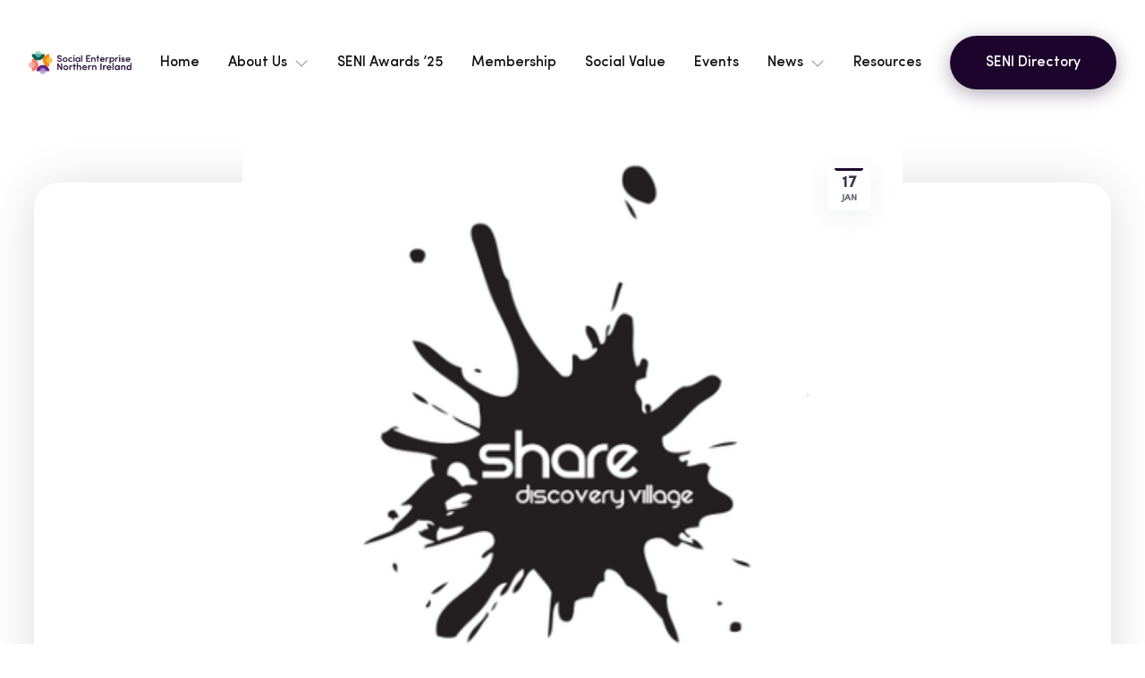

--- FILE ---
content_type: text/css
request_url: https://socialenterpriseni.org/wp-content/plugins/hivepress-blocks/assets/css/frontend.min.css?ver=1.0.0
body_size: -125
content:
.hp-testimonial{display:flex}.hp-testimonial__image{flex:0 0 6.25rem;margin-right:1.5rem}.hp-testimonial__image img{display:block;width:100%;height:auto;border-radius:50%}.hp-testimonial__content{flex:1;min-width:0}.hp-testimonial__text{font-size:120%}.hp-testimonial__text:not(:last-child){margin-bottom:1rem}.hp-testimonial__text p{margin-bottom:.5rem}.hp-testimonial__text p:last-child{margin-bottom:0}.hp-testimonial__author{margin:0}.hp-testimonial__author:not(:last-child),.hp-testimonial__position:not(:last-child){margin-bottom:.5rem}.hp-feature:not(:last-child){margin-bottom:1rem}.hp-feature i{display:flex;align-items:center;justify-content:center}.hp-feature__icon{margin:0 auto;width:5.5rem;height:5.5rem;border-radius:50%;background-color:rgba(0,0,0,.06);font-size:32px}.hp-feature__icon:not(:last-child){margin-bottom:1rem}.hp-feature__caption{text-align:center}


--- FILE ---
content_type: text/css
request_url: https://socialenterpriseni.org/wp-content/themes/experthive/style.css?ver=1.0.5
body_size: 6947
content:
/*
Theme Name: ExpertHive
Author: HivePress
Author URI: https://hivepress.io
Theme URI: https://hivepress.io/themes/experthive
Description: A multipurpose WordPress theme that allows you to build an on-demand services marketplace.
Version: 1.0.5
Tested up to: 6.1
Requires PHP: 7.0
License: GNU General Public License
License URI: https://www.gnu.org/licenses/gpl-3.0.html
Tags: left-sidebar, custom-colors, custom-menu, custom-logo, featured-images, footer-widgets, theme-options, threaded-comments, translation-ready
Text Domain: experthive
*/
/*--------------------------------------------------------------
Normalize
--------------------------------------------------------------*/
.aligncenter,
.alignleft,
.alignright,
.bypostauthor,
.gallery-caption,
.screen-reader-text,
.sticky,
.wp-caption,
.wp-caption-text {
  display: block;
}
/*--------------------------------------------------------------
Typography
--------------------------------------------------------------*/
h1,
h2 {
  letter-spacing: -1px;
}
h3,
h4 {
  letter-spacing: -0.75px;
}
h5,
h6 {
  letter-spacing: -0.5px;
}
p.has-background {
  border-radius: 4px;
}
pre {
  border-radius: 4px;
}
/*--------------------------------------------------------------
Media
--------------------------------------------------------------*/
.gallery-icon img {
  border-radius: 4px;
}
.wp-caption > a > img,
.wp-caption > img {
  border-radius: 4px;
}
.mejs-audio .mejs-controls,
.mejs-audio.mejs-container {
  border-radius: 4px;
}
/*--------------------------------------------------------------
Forms
--------------------------------------------------------------*/
input[type='color'],
input[type='date'],
input[type='datetime'],
input[type='datetime-local'],
input[type='email'],
input[type='month'],
input[type='number'],
input[type='password'],
input[type='range'],
input[type='min'],
input[type='max'],
input[type='value'],
input[type='step'],
input[type='search'],
input[type='tel'],
input[type='text'],
input[type='time'],
input[type='url'],
select,
textarea {
  border-radius: 4px;
}
.select2-container--default .select2-dropdown,
.select2-container--default .select2-search .select2-search__field,
.select2-container--default .select2-selection {
  border-radius: 4px;
}
.select2-container--default .select2-selection--inline .select2-selection__rendered {
  text-transform: uppercase;
  letter-spacing: 1px;
  font-size: 0.6875rem;
  line-height: 1;
  white-space: nowrap;
}
.pac-container {
  border-radius: 4px;
  box-shadow: 0 5px 30px rgba(7, 36, 86, 0.075);
  border: none;
}
/*--------------------------------------------------------------
Buttons
--------------------------------------------------------------*/
.button,
.wp-block-button__link,
button,
input[type=submit] {
  font-weight: 500;
  border-radius: 4px;
}
.button::after,
button[type=submit]::after,
input[type=submit]::after {
  font-size: 28px;
  margin-top: -14px;
  margin-left: -14px;
}
/*--------------------------------------------------------------
Header
--------------------------------------------------------------*/
.site-header {
  background-color: #FFF1E5;
}
.header-hero {
  background-image: url("assets/images/backgrounds/dots.svg"), url("assets/images/backgrounds/dots.svg");
  background-color: transparent;
  background-repeat: no-repeat;
  background-position: left -85px bottom -124px, right -145px top 32px;
}
@media only screen and (min-width: 75em) {
  .header-hero {
    background-position: left -4px bottom -24px, right -85px top 32px;
  }
}
@media only screen and (max-width: 48em) {
  .header-hero {
    padding-top: 2rem;
  }
}
.header-hero--title {
  background-position: left -4px bottom -85px, right -85px bottom -45px;
}
@media only screen and (max-width: 74.99em) {
  .header-hero--title {
    background-position: left -4px bottom -162px, right -124px bottom -45px;
  }
}
@media only screen and (max-width: 48em) {
  .header-hero--title h1 {
    margin-top: 2rem;
  }
}
.header-hero__content {
  position: static;
}
@media only screen and (min-width: 75em) {
  .header-hero__content h1 {
    font-size: 3.75rem;
  }
}
@media only screen and (min-width: 75em) {
  .header-hero--large .header-hero__content h1 {
    font-size: 4rem;
    line-height: 1.125;
  }
  .header-hero--large .header-hero__content h1:not(:last-child) {
    margin-bottom: 1.25rem;
  }
}
@media only screen and (max-width: 48em) {
  .header-hero__column:first-child {
    flex-basis: 100%;
    max-width: 100%;
  }
  .header-hero__column:last-child {
    display: none;
  }
}
.header-hero__images {
  display: flex;
  justify-content: center;
  align-items: flex-start;
  margin-bottom: -8.25rem;
  position: relative;
  background: url("assets/images/backgrounds/dots.svg") 32px 178px no-repeat;
}
@media only screen and (min-width: 75em) {
  .header-hero__images {
    margin-bottom: -11.25rem;
  }
}
.header-hero__images::before {
  display: block;
  content: '';
  width: 184px;
  height: 184px;
  position: absolute;
  right: 20%;
  top: 0;
  margin: -39px -39px 0 0;
  background: url("assets/images/backgrounds/dots.svg") right top no-repeat;
}
.header-hero__image {
  width: 60%;
  box-shadow: 0 5px 30px rgba(7, 36, 86, 0.075);
  position: relative;
  transition: top 0.25s;
}
.header-hero__image:first-child {
  width: 25%;
  margin: 6rem -5% 0 0;
}
.header-hero__image:last-child {
  align-self: flex-end;
  width: 30%;
  margin: 0 0 2.25rem -10%;
}
.header-hero__image img {
  display: block;
  width: 100%;
  height: auto;
}
.header-navbar:last-child {
  border-bottom: none;
}
.hp-template--listing-tag-view-page .header-navbar:last-child,
.hp-template--listings-view-page .header-navbar:last-child,
.hp-template--requests-view-page .header-navbar:last-child,
.hp-template--vendors-view-page .header-navbar:last-child {
  padding-bottom: 4.25rem;
}
@media only screen and (min-width: 75em) {
  .hp-template--listing-tag-view-page .header-navbar:last-child,
  .hp-template--listings-view-page .header-navbar:last-child,
  .hp-template--requests-view-page .header-navbar:last-child,
  .hp-template--vendors-view-page .header-navbar:last-child {
    background-image: url("assets/images/backgrounds/dots.svg");
    background-repeat: no-repeat;
    background-position: left -4px bottom -145px;
    padding-bottom: 5.25rem;
  }
}
.header-navbar__end,
.header-navbar__start {
  flex: 1;
}
.header-navbar__start {
  padding-right: 1rem;
  margin-right: 0;
}
@media only screen and (max-width: 47.99em) {
  .header-navbar__start {
    padding-right: 0.5rem;
  }
}
.header-navbar__end {
  padding-left: 1rem;
}
.header-navbar__menu {
  margin-right: 0;
}
.header-navbar__menu ul li ul {
  border: none;
  box-shadow: 0 5px 30px rgba(7, 36, 86, 0.075);
  border-radius: 4px;
}
.header-navbar__menu > ul {
  justify-content: center;
}
.header-navbar__menu > ul > li.menu-item-has-children::after {
  color: rgba(7, 36, 86, 0.5);
}
.header-navbar__menu > ul > li.current-menu-item::before {
  border-bottom-right-radius: 9999px;
  border-bottom-left-radius: 9999px;
}
.header-navbar__menu > ul > li > a {
  color: rgba(15, 23, 39, 0.85);
}
.header-navbar__burger > a {
  color: rgba(7, 36, 86, 0.45);
}
.header-navbar__burger > a i {
  font-size: 24px;
}
.header-navbar__burger > ul > li.current-menu-item::before {
  border-bottom-right-radius: 9999px;
  border-top-right-radius: 9999px;
}
/*--------------------------------------------------------------
Content
--------------------------------------------------------------*/
.content-title {
  padding-top: 2rem;
  position: relative;
}
.content-title::before {
  display: block;
  content: '';
  position: absolute;
  top: 0;
  left: 0;
  width: 6px;
  height: 6px;
  border-radius: 50%;
  background-color: currentColor;
  color: #00876F;
  box-shadow: 14px 0 0 currentColor,28px 0 0 currentColor,42px 0 0 currentColor,0 14px 0 currentColor,14px 14px 0 currentColor,28px 14px 0 currentColor,42px 14px 0 currentColor;
}
.content-title.has-text-align-center::before {
  left: 50%;
  margin-left: -24px;
}
@media only screen and (min-width: 75em) {
  .content-title {
    font-size: 2.625rem;
  }
}
.content-title:not(:last-child) {
  margin-bottom: 2rem;
}
.content-subtitle {
  color: rgba(15, 23, 39, 0.45);
  font-size: 1.25rem;
}
.content-subtitle:not(:last-child) {
  margin-bottom: 2.5rem;
}
.content-title + .content-subtitle {
  margin-top: -1.5rem;
}
.content-block {
  border-radius: 4px;
  background-color: #FFF1E5;
  padding: 4rem;
  position: relative;
}
@media screen and (max-width: 48em) {
  .content-block {
    padding: 3rem 2rem;
  }
}
.content-block:not(:first-child) {
  margin-top: 3rem;
}
@media only screen and (max-width: 74.99em) {
  .content-block:not(:first-child) {
    margin-top: 2rem;
  }
}
.content-block:not(:last-child) {
  margin-bottom: 4rem;
}
@media only screen and (max-width: 74.99em) {
  .content-block:not(:last-child) {
    margin-bottom: 3rem;
  }
}
.content-block::after,
.content-block::before {
  display: block;
  content: '';
  position: absolute;
  width: 184px;
  height: 184px;
  background: url("assets/images/backgrounds/dots.svg") left top no-repeat;
}
.content-block::before {
  z-index: -1;
  left: -92px;
  bottom: 42px;
}
.content-block::after {
  top: 42px;
  right: -92px;
}
@media screen and (max-width: 48em) {
  .content-block::after {
    right: -151px;
  }
}
@media only screen and (max-width: 47.99em) {
  .content-block::after {
    right: -172px;
  }
}
.content-block > * {
  z-index: 1;
}
.content-column {
  position: relative;
}
@media only screen and (min-width: 48em) {
  .content-column:not(:last-child)::after {
    position: absolute;
    top: 0;
    right: -1em;
    bottom: 0;
    display: block;
    content: '';
    border-right: 1px solid rgba(7, 36, 86, 0.075);
  }
}
@media only screen and (max-width: 48em) {
  .content-column br {
    display: none;
  }
}
/*--------------------------------------------------------------
Posts
--------------------------------------------------------------*/
.post--archive {
  box-shadow: 0 5px 30px rgba(7, 36, 86, 0.075);
  background-color: #fff;
  border-radius: 4px;
  transition: box-shadow 0.25s;
}
.post--archive:hover {
  box-shadow: 0 5px 30px rgba(7, 36, 86, 0.125);
}
.hp-grid__item .post--archive {
  margin-bottom: 0;
}
.post--archive .post__header:not(:last-child) {
  margin-bottom: 0;
}
@media only screen and (min-width: 75em) {
  .post--single .post__header {
    padding-bottom: 1rem;
  }
}
.post--single.has-post-thumbnail .post__header {
  padding-bottom: 1.25rem;
}
@media only screen and (min-width: 48em) {
  .post--single.has-post-thumbnail .post__header {
    padding-bottom: 2.25rem;
  }
}
@media only screen and (min-width: 75em) {
  .post--single.has-post-thumbnail .post__header {
    padding-bottom: 3.25rem;
  }
}
.post__image {
  position: relative;
}
.post--archive .post__image img {
  border-top-left-radius: 4px;
  border-top-right-radius: 4px;
  transition: opacity 0.25s;
}
.post--archive .post__image img:hover {
  opacity: 0.9;
}
.post--single .post__image {
  margin-top: -6.25rem;
}
@media only screen and (max-width: 74.99em) {
  .post--single .post__image {
    margin-top: -5.25rem;
  }
}
@media only screen and (max-width: 47.99em) {
  .post--single .post__image {
    margin-top: -4.25rem;
  }
}
.post--single .post__image:not(:last-child) {
  margin-bottom: 2rem;
}
.post--single .post__image img {
  border-radius: 4px;
}
.post__image .post__date {
  box-shadow: 0 5px 30px rgba(7, 36, 86, 0.075);
  background-color: #fff;
  border-radius: 4px;
  position: relative;
  position: absolute;
  right: 2rem;
  top: 2rem;
  width: 3rem;
  text-align: center;
  text-transform: uppercase;
  font-size: 0.6875rem;
  font-weight: 700;
  white-space: nowrap;
  line-height: 1;
  padding: 0.5rem 0;
}
.post__image .post__date::before {
  position: absolute;
  z-index: 1;
  display: block;
  content: '';
  background-color: #00876F;
}
.post__image .post__date::before {
  border-bottom-left-radius: 9999px;
  border-bottom-right-radius: 9999px;
  height: 3px;
  top: 0;
}
.post__image .post__date::before {
  left: 0.5rem;
  right: 0.5rem;
}
.post__image .post__date span {
  font-size: 1.125rem;
  display: block;
  margin-bottom: 0.125rem;
  color: rgba(15, 23, 39, 0.85);
}
.post--single .post__image .post__date {
  top: 2.25rem;
  right: 2.25rem;
}
.post--single .post__title:not(:last-child) {
  margin-bottom: 1.75rem;
}
.post--archive .post__content {
  padding: 2rem;
}
.post__categories a {
  position: relative;
  color: #00876F;
  text-transform: uppercase;
  letter-spacing: 1px;
  font-size: 0.6875rem;
  font-weight: 700;
  white-space: nowrap;
  padding: 0.125rem 0.375rem;
  border-radius: 4px;
  transition: color 0.25s, background-color 0.25s;
}
.post__categories a::before {
  content: '';
  display: block;
  position: absolute;
  left: 0;
  right: 0;
  top: 0;
  bottom: 0;
  background-color: #00876F;
  opacity: 0.1;
  border-radius: inherit;
}
.post__categories a:hover {
  color: #fff;
  background-color: #00876F;
}
.post--single .post__categories:not(:last-child) {
  margin-bottom: 1rem;
}
.post__details {
  margin-bottom: -0.5rem;
}
.post__details > * {
  text-transform: uppercase;
  letter-spacing: 1px;
  font-size: 0.6875rem;
  display: flex;
  align-items: center;
  margin-bottom: 0.5rem;
}
.post__details > *:not(:last-child) {
  margin-right: 0.5rem;
}
.post__details > *:not(:last-child)::after {
  content: '';
  display: block;
  background-color: rgba(7, 36, 86, 0.25);
  border-radius: 50%;
  width: 4px;
  height: 4px;
  margin-left: 0.5rem;
}
.post__details > * i {
  font-size: 14px;
}
.post--single .post__details > * {
  color: inherit;
}
.post--archive .post__footer {
  position: relative;
  border-top: 1px solid rgba(7, 36, 86, 0.075);
  display: flex;
  justify-content: space-between;
  align-items: center;
  padding: 1rem 0 1rem 1.5rem;
}
.post--archive .post__footer::before {
  position: absolute;
  z-index: 1;
  display: block;
  content: '';
  background-color: #00876F;
}
.post--archive .post__footer::before {
  border-top-left-radius: 9999px;
  border-bottom-left-radius: 9999px;
  width: 3px;
  right: 0;
}
.post--archive .post__footer::before {
  top: 0.75rem;
  bottom: 0.75rem;
}
.post__readmore {
  padding-right: 1.5rem;
}
.post__readmore i {
  display: block;
  font-size: 24px;
  color: #00876F;
  transition: transform 0.25s;
}
.post__readmore:hover i {
  transform: translateX(5px);
}
.post-navbar:not(:first-child) {
  margin-top: 2.5rem;
}
@media only screen and (max-width: 47.99em) {
  .post-navbar__end:not(:last-child):not(:empty),
  .post-navbar__start:not(:last-child):not(:empty) {
    margin-bottom: 2rem;
  }
}
.post-navbar__end {
  text-align: inherit;
}
.post-navbar__link {
  box-shadow: 0 5px 30px rgba(7, 36, 86, 0.075);
  background-color: #fff;
  border-radius: 4px;
  padding: 1rem 1.5rem;
}
.post-navbar__link::before {
  top: 1rem;
  bottom: 1rem;
}
.post-navbar__link a {
  display: flex;
  align-items: center;
}
.post-navbar__link span {
  white-space: nowrap;
  overflow: hidden;
  text-overflow: ellipsis;
  line-height: 2.25rem;
  flex: 1;
}
.post-navbar__link i {
  font-size: 24px;
  color: #00876F;
  margin-top: 0.375rem;
  margin-bottom: 0.375rem;
}
.post-navbar__start .post-navbar__link {
  position: relative;
}
.post-navbar__start .post-navbar__link::before {
  position: absolute;
  z-index: 1;
  display: block;
  content: '';
  background-color: #00876F;
}
.post-navbar__start .post-navbar__link::before {
  border-top-right-radius: 9999px;
  border-bottom-right-radius: 9999px;
  width: 3px;
  left: 0;
}
.post-navbar__end .post-navbar__link {
  position: relative;
}
.post-navbar__end .post-navbar__link::before {
  position: absolute;
  z-index: 1;
  display: block;
  content: '';
  background-color: #00876F;
}
.post-navbar__end .post-navbar__link::before {
  border-top-left-radius: 9999px;
  border-bottom-left-radius: 9999px;
  width: 3px;
  right: 0;
}
/*--------------------------------------------------------------
Tags
--------------------------------------------------------------*/
.tagcloud a,
.wp-block-tag-cloud a {
  position: relative;
  color: #00876F;
  text-transform: uppercase;
  letter-spacing: 1px;
  font-size: 0.6875rem;
  font-weight: 700;
  white-space: nowrap;
  padding: 0.125rem 0.375rem;
  border-radius: 4px;
  transition: color 0.25s, background-color 0.25s;
  font-size: 0.6875rem!important;
}
.tagcloud a::before,
.wp-block-tag-cloud a::before {
  content: '';
  display: block;
  position: absolute;
  left: 0;
  right: 0;
  top: 0;
  bottom: 0;
  background-color: #00876F;
  opacity: 0.1;
  border-radius: inherit;
}
.tagcloud a:hover,
.wp-block-tag-cloud a:hover {
  color: #fff;
  background-color: #00876F;
}
.tagcloud a:hover,
.wp-block-tag-cloud a:hover {
  color: #fff!important;
}
/*--------------------------------------------------------------
Comments
--------------------------------------------------------------*/
.comments > ul > li {
  box-shadow: 0 5px 30px rgba(7, 36, 86, 0.075);
  background-color: #fff;
  border-radius: 4px;
}
.comments > ul > li > ul {
  padding-top: 2rem;
  padding-left: 2rem;
  border-top: 1px solid rgba(7, 36, 86, 0.075);
}
.comments > ul > li ul {
  margin-top: 0;
}
.comment {
  padding: 0 2rem 2rem 0;
}
.comments > ul > li > .comment {
  padding-top: 2rem;
  padding-left: 2rem;
}
.comments > ul > li > .comment ul {
  padding-left: 2rem;
}
.comment__details > * {
  text-transform: uppercase;
  letter-spacing: 1px;
  font-size: 0.6875rem;
}
#comments > .comment-respond,
.comments > ul > .comment-respond {
  box-shadow: 0 5px 30px rgba(7, 36, 86, 0.075);
  background-color: #fff;
  border-radius: 4px;
  padding: 2rem;
}
.comments ul li .comment-respond {
  padding: 0 2rem 2rem 5.5rem;
}
@media only screen and (max-width: 47.99em) {
  .comments ul li .comment-respond {
    padding-left: 0;
  }
}
.comment-respond [class^='comment-form-'] > label:first-child {
  text-transform: uppercase;
  letter-spacing: 1px;
  font-size: 0.6875rem;
}
/*--------------------------------------------------------------
Modals
--------------------------------------------------------------*/
.fancybox-content {
  border-radius: 4px;
}
/*--------------------------------------------------------------
Widgets
--------------------------------------------------------------*/
.widget--sidebar,
.widget.hp-menu {
  padding: 2rem;
  box-shadow: 0 5px 30px rgba(7, 36, 86, 0.075);
  background-color: #fff;
  border-radius: 4px;
}
.widget--sidebar:not(:last-child),
.widget.hp-menu:not(:last-child) {
  margin-bottom: 2rem;
}
.widget_product_search form::before,
.widget_search form::before {
  font-size: 24px;
}
.widget_recent_comments ul li::before {
  content: '\f27a';
}
.widget_archive li::before,
.widget_categories li::before,
.widget_meta li::before,
.widget_nav_menu li::before,
.widget_product_categories li::before,
.wp-block-archives li::before,
.wp-block-categories li::before {
  color: rgba(7, 36, 86, 0.35);
  font-size: 16px;
  content: '\f105';
  top: 0.25rem;
  left: -0.25rem;
}
/*--------------------------------------------------------------
Blocks
--------------------------------------------------------------*/
.wp-block-group.has-background {
  border-radius: 4px;
}
.wp-block-file .wp-block-file__button {
  border-radius: 4px;
  font-weight: 500;
}
.wp-block-pullquote.is-style-solid-color {
  border-radius: 4px;
}
.wp-block-pullquote blockquote cite,
.wp-block-pullquote.is-style-solid-color blockquote cite,
.wp-block-quote cite {
  text-transform: uppercase;
  letter-spacing: 1px;
}
.wp-block-code {
  border-radius: 4px;
}
.wp-block-gallery .blocks-gallery-item figcaption,
.wp-block-gallery .blocks-gallery-item img {
  border-radius: 4px;
}
@media only screen and (max-width: 47.99em) {
  .wp-block-column:not(:last-child) {
    margin-bottom: 3rem;
  }
}
/*--------------------------------------------------------------
Pagination
--------------------------------------------------------------*/
.pagination > a,
.pagination .nav-links > a,
.pagination .nav-links > span,
.pagination > span,
.pagination ul li a,
.pagination ul li span.current,
.pagination ul li span.dots {
  width: 3rem;
  height: 3rem;
  font-weight: 500;
  border-radius: 50%;
}
.pagination > a.next,
.pagination .nav-links > a.next,
.pagination .nav-links > span.next,
.pagination > span.next,
.pagination ul li a.next,
.pagination ul li span.current.next,
.pagination ul li span.dots.next,
.pagination > a.prev,
.pagination .nav-links > a.prev,
.pagination .nav-links > span.prev,
.pagination > span.prev,
.pagination ul li a.prev,
.pagination ul li span.current.prev,
.pagination ul li span.dots.prev {
  color: rgba(7, 36, 86, 0.35);
}
.pagination > a.next::before,
.pagination .nav-links > a.next::before,
.pagination .nav-links > span.next::before,
.pagination > span.next::before,
.pagination ul li a.next::before,
.pagination ul li span.current.next::before,
.pagination ul li span.dots.next::before,
.pagination > a.prev::before,
.pagination .nav-links > a.prev::before,
.pagination .nav-links > span.prev::before,
.pagination > span.prev::before,
.pagination ul li a.prev::before,
.pagination ul li span.current.prev::before,
.pagination ul li span.dots.prev::before {
  font-size: 22px;
}
.pagination > a.prev::before,
.pagination .nav-links > a.prev::before,
.pagination .nav-links > span.prev::before,
.pagination > span.prev::before,
.pagination ul li a.prev::before,
.pagination ul li span.current.prev::before,
.pagination ul li span.dots.prev::before {
  content: '\f104';
}
.pagination > a.next::before,
.pagination .nav-links > a.next::before,
.pagination .nav-links > span.next::before,
.pagination > span.next::before,
.pagination ul li a.next::before,
.pagination ul li span.current.next::before,
.pagination ul li span.dots.next::before {
  content: '\f105';
}
.pagination > span:not(.dots),
.pagination .nav-links > span:not(.dots),
.pagination ul li span.current:not(.dots) {
  box-shadow: 0 5px 30px rgba(7, 36, 86, 0.125);
  background-color: #fff;
  color: #00876F;
}
/*--------------------------------------------------------------
HivePress
--------------------------------------------------------------*/
.hp {
  /*--------------------------------------------------------------
	Pages
	--------------------------------------------------------------*/
  /*--------------------------------------------------------------
	Menus
	--------------------------------------------------------------*/
  /*--------------------------------------------------------------
	Forms
	--------------------------------------------------------------*/
  /*--------------------------------------------------------------
	Listings
	--------------------------------------------------------------*/
  /*--------------------------------------------------------------
	Listing Categories
	--------------------------------------------------------------*/
  /*--------------------------------------------------------------
	Listing Tags
	--------------------------------------------------------------*/
  /*--------------------------------------------------------------
	Listing Packages
	--------------------------------------------------------------*/
  /*--------------------------------------------------------------
	Vendors
	--------------------------------------------------------------*/
  /*--------------------------------------------------------------
	Offers
	--------------------------------------------------------------*/
  /*--------------------------------------------------------------
	Messages
	--------------------------------------------------------------*/
  /*--------------------------------------------------------------
	Reviews
	--------------------------------------------------------------*/
  /*--------------------------------------------------------------
	Ratings
	--------------------------------------------------------------*/
  /*--------------------------------------------------------------
	Memberships
	--------------------------------------------------------------*/
  /*--------------------------------------------------------------
	Testimonials
	--------------------------------------------------------------*/
  /*--------------------------------------------------------------
	Features
	--------------------------------------------------------------*/
}
.hp-icon {
  font-size: 24px;
}
.hp-meta,
.hp-result-count,
.hp-status span {
  text-transform: uppercase;
  letter-spacing: 1px;
  font-size: 0.6875rem;
}
.hp-status span {
  border-radius: 4px;
}
.hp-map {
  border-radius: 4px;
}
.hp-button .hp-icon {
  vertical-align: text-bottom;
}
.hp-page__title,
.hp-section__title {
  padding-top: 2rem;
  position: relative;
}
.hp-page__title::before,
.hp-section__title::before {
  display: block;
  content: '';
  position: absolute;
  top: 0;
  left: 0;
  width: 6px;
  height: 6px;
  border-radius: 50%;
  background-color: currentColor;
  color: #00876F;
  box-shadow: 14px 0 0 currentColor,28px 0 0 currentColor,42px 0 0 currentColor,0 14px 0 currentColor,14px 14px 0 currentColor,28px 14px 0 currentColor,42px 14px 0 currentColor;
}
.hp-page__title.has-text-align-center::before,
.hp-section__title.has-text-align-center::before {
  left: 50%;
  margin-left: -24px;
}
.hp-page__title:not(:last-child),
.hp-section__title:not(:last-child) {
  margin-bottom: 1.75rem;
}
.hp-section__title::before {
  transform: scale(0.8333);
}
.hp-menu--site-header > .hp-link {
  white-space: nowrap;
  color: rgba(15, 23, 39, 0.85);
}
.hp-menu--site-header > .hp-link i {
  color: rgba(7, 36, 86, 0.45);
}
.hp-menu--site-header .hp-menu__item--listing-submit {
  padding-left: 1.25rem;
  padding-right: 1.25rem;
}
.hp-menu--site-header .hp-menu__item--listing-submit i {
  display: none;
}
@media only screen and (max-width: 47.99em) {
  .hp-menu--site-header .hp-menu__item--listing-submit {
    padding: 0.25rem;
  }
  .hp-menu--site-header .hp-menu__item--listing-submit i {
    display: block;
  }
}
.hp-menu--tabbed .hp-menu__item--current::before {
  border-radius: 9999px 9999px 0 0;
}
.hp-form__messages {
  border-top-right-radius: 4px;
  border-bottom-right-radius: 4px;
}
.hp-form--primary {
  box-shadow: 0 5px 30px rgba(7, 36, 86, 0.075);
  background-color: #fff;
  border-radius: 4px;
  padding: 0.5rem;
}
@media only screen and (min-width: 48em) {
  .hp-form--primary {
    position: relative;
    align-items: center;
  }
  .hp-form--primary::before {
    position: absolute;
    z-index: 1;
    display: block;
    content: '';
    background-color: #00876F;
  }
  .hp-form--primary::before {
    border-top-right-radius: 9999px;
    border-bottom-right-radius: 9999px;
    width: 3px;
    left: 0;
  }
}
@media only screen and (min-width: 48em) {
  .hp-form--primary::before {
    top: 0.75rem;
    bottom: 0.75rem;
  }
}

@media only screen and (min-width: 75em) {
  .page span[id^=more-] + .hp-form--primary,
  .page span[id^=more-] + .wp-block-columns .hp-form--primary:first-child {
    margin-bottom: 4rem;
  }
}
@media only screen and (max-width: 47.99em) {
  .hp-form--primary .hp-form__fields:not(:last-child) {
    margin-bottom: 0.5rem;
  }
}
.hp-form--primary .hp-form__field:not(:last-child) {
  margin-right: 0.5rem;
  border-right: 1px solid rgba(7, 36, 86, 0.075);
}
@media only screen and (max-width: 47.99em) {
  .hp-form--primary .hp-form__field:not(:last-child) {
    border-right: none;
    margin: 0;
    border-bottom: 1px solid rgba(7, 36, 86, 0.075);
  }
}
.hp-form--primary .hp-form__field input[type='color'],
.hp-form--primary .hp-form__field input[type='date'],
.hp-form--primary .hp-form__field input[type='datetime'],
.hp-form--primary .hp-form__field input[type='datetime-local'],
.hp-form--primary .hp-form__field input[type='email'],
.hp-form--primary .hp-form__field input[type='month'],
.hp-form--primary .hp-form__field input[type='number'],
.hp-form--primary .hp-form__field input[type='password'],
.hp-form--primary .hp-form__field input[type='range'],
.hp-form--primary .hp-form__field input[type='min'],
.hp-form--primary .hp-form__field input[type='max'],
.hp-form--primary .hp-form__field input[type='value'],
.hp-form--primary .hp-form__field input[type='step'],
.hp-form--primary .hp-form__field input[type='search'],
.hp-form--primary .hp-form__field input[type='tel'],
.hp-form--primary .hp-form__field input[type='text'],
.hp-form--primary .hp-form__field input[type='time'],
.hp-form--primary .hp-form__field input[type='url'],
.hp-form--primary .hp-form__field select,
.hp-form--primary .hp-form__field textarea {
  padding-top: 0;
  padding-bottom: 0;
  border: none;
  font-size: 1.125rem;
  line-height: 3.5rem;
  height: 3.5rem;
}
.hp-form--primary .select2-container--default .select2-selection {
  border: none;
}
.hp-form--primary .select2-container--default .select2-selection__rendered {
  padding-top: 0;
  padding-bottom: 0;
  font-size: 1.125rem;
  line-height: 3.5rem;
  height: 3.5rem;
}
.hp-form--primary .select2-container--default .select2-selection__arrow {
  top: 1rem;
}
.hp-form--primary .hp-form__button {
  display: flex;
  align-items: center;
  justify-content: center;
  font-size: 1.125rem;
  padding: 0.75rem 1.25rem;
}
@media only screen and (min-width: 48em) {
  .hp-form--primary .hp-form__button {
    border-radius: 50%;
    font-size: 0;
    width: 3.5rem;
    height: 3.5rem;
    padding: 0;
  }
}
.hp-form--primary .hp-form__button span::after {
  font-family: 'Font Awesome 5 Free';
  font-weight: 900;
  font-style: normal;
  font-variant: normal;
  line-height: 1;
  display: inline-block;
  -moz-osx-font-smoothing: grayscale;
  -webkit-font-smoothing: antialiased;
  text-rendering: auto;
  font-size: 24px;
  content: '\f061';
}
@media only screen and (max-width: 47.99em) {
  .hp-form--primary .hp-form__button span::after {
    vertical-align: text-bottom;
    margin-left: 0.5rem;
  }
}
.hp-field--attachment-upload > div:first-child > div img {
  border-radius: 4px;
}
.hp-field__label {
  text-transform: uppercase;
  letter-spacing: 1px;
  font-size: 0.6875rem;
}
.hp-listing--view-block {
  box-shadow: 0 5px 30px rgba(7, 36, 86, 0.075);
  background-color: #fff;
  border-radius: 4px;
  transition: box-shadow 0.25s;
  display: flex;
  padding: 2rem 1.75rem 2rem 2rem;
}
.hp-listing--view-block:hover {
  box-shadow: 0 5px 30px rgba(7, 36, 86, 0.125);
}
@media only screen and (max-width: 47.99em) {
  .hp-listing--view-block {
    flex-direction: column;
  }
}
.site-sidebar .hp-listing--view-block {
  flex-direction: column;
}
.hp-listing--view-block.hp-listing--featured {
  border: 1px solid #ffc107;
}
.hp-listing--view-block .hp-listing__content:not(:last-child),
.hp-listing--view-block .hp-listing__footer:not(:last-child),
.hp-listing--view-block .hp-listing__header:not(:last-child) {
  margin-bottom: 0;
}
@media only screen and (min-width: 48em) {
  .hp-listing--view-block .hp-listing__content:not(:last-child),
  .hp-listing--view-block .hp-listing__footer:not(:last-child),
  .hp-listing--view-block .hp-listing__header:not(:last-child) {
    margin-right: 1.5rem;
  }
}
.site-sidebar .hp-listing--view-block .hp-listing__content,
.site-sidebar .hp-listing--view-block .hp-listing__footer,
.site-sidebar .hp-listing--view-block .hp-listing__header {
  margin-right: 0;
}
.hp-listing--view-block .hp-listing__header {
  flex: 0 0 6.25rem;
  width: 6.25rem;
}
@media only screen and (max-width: 47.99em) {
  .hp-listing--view-block .hp-listing__header {
    display: none;
  }
}
.site-sidebar .hp-listing--view-block .hp-listing__header {
  display: none;
}
.hp-template--vendor-view-page .hp-listing--view-block .hp-listing__header {
  display: none;
}
.hp-listing--view-block .hp-listing__content {
  flex: 1;
}
@media only screen and (min-width: 48em) {
  .hp-listing--view-block .hp-listing__footer {
    flex-direction: column-reverse;
    align-items: flex-end;
  }
}
@media only screen and (max-width: 47.99em) {
  .hp-listing--view-block .hp-listing__footer {
    border-top: 1px solid rgba(7, 36, 86, 0.075);
    padding: 1.25rem 2rem 0;
    margin: 2rem -2rem -0.75rem;
  }
}
.site-sidebar .hp-listing--view-block .hp-listing__footer {
  flex-direction: row;
  align-items: center;
  border-top: 1px solid rgba(7, 36, 86, 0.075);
  padding: 1.25rem 2rem 0;
  margin: 2rem -2rem -0.75rem;
}
.hp-listing--view-block .hp-listing__title:not(:last-child) {
  margin-bottom: 0.75rem;
}
.hp-listing--view-page .hp-listing__title {
  padding-top: 2rem;
  position: relative;
}
.hp-listing--view-page .hp-listing__title::before {
  display: block;
  content: '';
  position: absolute;
  top: 0;
  left: 0;
  width: 6px;
  height: 6px;
  border-radius: 50%;
  background-color: currentColor;
  color: #00876F;
  box-shadow: 14px 0 0 currentColor,28px 0 0 currentColor,42px 0 0 currentColor,0 14px 0 currentColor,14px 14px 0 currentColor,28px 14px 0 currentColor,42px 14px 0 currentColor;
}
.hp-listing--view-page .hp-listing__title.has-text-align-center::before {
  left: 50%;
  margin-left: -24px;
}
.hp-listing--view-block .hp-listing__image img {
  border-radius: 50%;
}
.hp-listing--view-page .hp-listing__images > img,
.hp-listing--view-page .hp-listing__images-slider {
  border-radius: 4px;
}
.hp-listing--view-page .hp-listing__images-carousel .slick-slide img {
  border: 2px solid transparent;
  border-radius: 4px;
  opacity: 0.6;
  transition: border-color 0.25s, opacity 0.25s;
}
.hp-listing--view-page .hp-listing__images-carousel .slick-current img {
  border-color: #00876F;
  opacity: 1;
}
.hp-listing--view-page .hp-listing__images-carousel .slick-arrow {
  display: flex;
  align-items: center;
  justify-content: center;
  color: rgba(7, 36, 86, 0.35);
  box-shadow: 0 5px 30px rgba(7, 36, 86, 0.125);
  border-radius: 50%;
  background-color: #fff;
  cursor: pointer;
  font-size: 24px;
  transition: color 0.25s;
}
.hp-listing--view-page .hp-listing__images-carousel .slick-arrow:hover {
  color: #00876F;
}
.hp-listing--view-page .hp-listing__images-carousel .slick-arrow i {
  font-size: 18px;
}
.hp-listing--view-page .hp-listing__images-carousel .slick-prev i::before {
  content: '\f104';
}
.hp-listing--view-page .hp-listing__images-carousel .slick-next i::before {
  content: '\f105';
}
.hp-listing--view-block .hp-listing__featured-badge {
  position: static;
  display: inline-block;
  vertical-align: middle;
  width: auto;
  height: auto;
  background: none;
  color: #ffc107;
}
.hp-listing--view-block .hp-listing__featured-badge i::before {
  content: '\f0aa';
}
.hp-listing--view-block .hp-listing__details--primary,
.hp-listing--view-page .hp-listing__details--primary {
  display: flex;
  flex-wrap: wrap;
}
.hp-listing--view-block .hp-listing__details--primary:not(:last-child),
.hp-listing--view-page .hp-listing__details--primary:not(:last-child) {
  margin-bottom: 1.2rem;
}
@media only screen and (max-width: 47.99em) {
  .hp-listing--view-block .hp-listing__details--primary:not(:last-child),
  .hp-listing--view-page .hp-listing__details--primary:not(:last-child) {
    margin-bottom: 1rem;
  }
}
.hp-listing--view-block .hp-listing__details--primary > *,
.hp-listing--view-page .hp-listing__details--primary > * {
  text-transform: uppercase;
  letter-spacing: 1px;
  font-size: 0.6875rem;
  display: flex;
  align-items: center;
}
.hp-listing--view-block .hp-listing__details--primary > *:not(:last-child),
.hp-listing--view-page .hp-listing__details--primary > *:not(:last-child) {
  margin-right: 0.5rem;
}
.hp-listing--view-block .hp-listing__details--primary > *:not(:last-child)::after,
.hp-listing--view-page .hp-listing__details--primary > *:not(:last-child)::after {
  content: '';
  display: block;
  background-color: rgba(7, 36, 86, 0.25);
  border-radius: 50%;
  width: 4px;
  height: 4px;
  margin-left: 0.5rem;
}
.hp-listing--view-block .hp-listing__details--primary a,
.hp-listing--view-page .hp-listing__details--primary a {
  transition: color 0.25s;
  color: rgba(15, 23, 39, 0.45);
}
.hp-listing--view-block .hp-listing__details--primary a:hover,
.hp-listing--view-page .hp-listing__details--primary a:hover {
  color: #00876F;
}
.hp-listing--view-block .hp-listing__vendor {
  color: rgba(15, 23, 39, 0.85);
  font-weight: 700;
}
.hp-listing--view-block .hp-listing__vendor a {
  color: inherit;
}
.hp-listing--view-block .hp-listing__vendor a:hover {
  color: #0f1727;
}
.hp-listing--view-block .hp-listing__categories,
.hp-listing--view-page .hp-listing__categories {
  margin-bottom: 0;
}
.hp-listing--view-block .hp-listing__categories:not(:last-child),
.hp-listing--view-page .hp-listing__categories:not(:last-child),
.hp-listing--view-block .hp-listing__categories a,
.hp-listing--view-page .hp-listing__categories a {
  margin-bottom: 0;
}
.hp-listing--view-block .hp-listing__created-date:not(:last-child),
.hp-listing--view-page .hp-listing__created-date:not(:last-child) {
  margin-bottom: 0;
}
.hp-listing--view-block .hp-listing__attributes--secondary,
.hp-listing--view-page .hp-listing__attributes--secondary {
  display: flex;
  flex-wrap: wrap;
  margin: 0 0 -0.5rem -0.375rem;
}
.hp-listing--view-block .hp-listing__attributes--secondary .hp-listing__attribute,
.hp-listing--view-page .hp-listing__attributes--secondary .hp-listing__attribute {
  margin-bottom: 0.5rem;
  display: flex;
  align-items: center;
}
.hp-listing--view-block .hp-listing__attributes--secondary .hp-listing__attribute:not(:last-child),
.hp-listing--view-page .hp-listing__attributes--secondary .hp-listing__attribute:not(:last-child) {
  margin-right: 0.75rem;
}
.hp-listing--view-block .hp-listing__attributes--secondary .hp-listing__attribute i,
.hp-listing--view-page .hp-listing__attributes--secondary .hp-listing__attribute i {
  margin-right: 0.2rem;
}
.hp-listing--view-block .hp-listing__attributes--secondary .hp-listing__attribute--location a,
.hp-listing--view-page .hp-listing__attributes--secondary .hp-listing__attribute--location a {
  color: inherit;
}
@media only screen and (min-width: 48em) {
  .hp-listing--view-block .hp-listing__attributes--primary {
    position: relative;
  }
  .hp-listing--view-block .hp-listing__attributes--primary::before {
    position: absolute;
    z-index: 1;
    display: block;
    content: '';
    background-color: #00876F;
  }
  .hp-listing--view-block .hp-listing__attributes--primary::before {
    border-top-left-radius: 9999px;
    border-bottom-left-radius: 9999px;
    width: 3px;
    right: 0;
  }
  .hp-listing--view-block .hp-listing__attributes--primary:not(:last-child) {
    margin-right: 0;
  }
  .hp-listing--view-block .hp-listing__attributes--primary::before {
    top: -0.1875rem;
    bottom: -0.1875rem;
    right: -1.75rem;
  }
}
.site-sidebar .hp-listing--view-block .hp-listing__attributes--primary:not(:last-child) {
  margin-right: 1rem;
}
.site-sidebar .hp-listing--view-block .hp-listing__attributes--primary::before {
  display: none;
}
.hp-listing--view-block .hp-listing__attributes--primary .hp-listing__attribute,
.hp-listing--view-page .hp-listing__attributes--primary .hp-listing__attribute {
  color: #00876F;
  font-weight: 500;
}
.hp-listing--view-page .hp-listing__attributes--primary {
  box-shadow: 0 5px 30px rgba(7, 36, 86, 0.075);
  background-color: #fff;
  border-radius: 4px;
  position: relative;
  padding: 1.25rem 2rem;
}
.hp-listing--view-page .hp-listing__attributes--primary::before {
  position: absolute;
  z-index: 1;
  display: block;
  content: '';
  background-color: #00876F;
}
.hp-listing--view-page .hp-listing__attributes--primary::before {
  border-top-right-radius: 9999px;
  border-bottom-right-radius: 9999px;
  width: 3px;
  left: 0;
}
.hp-listing--view-page .hp-listing__attributes--primary::before {
  top: 1rem;
  bottom: 1rem;
}
.hp-listing--view-page .hp-listing__attributes--primary .hp-listing__attribute {
  background-color: transparent;
  padding: 0;
  font-size: 1.125rem;
}
.hp-listing--view-page .hp-listing__attributes--primary .hp-listing__attribute:not(:last-child) {
  border-bottom: 1px solid rgba(7, 36, 86, 0.075);
  margin-bottom: 0.5rem;
  padding-bottom: 0.5rem;
}
@media only screen and (max-width: 48em) {
  .hp-listing-categories.hp-grid .hp-grid__item {
    flex-basis: 50%;
    max-width: 50%;
  }
}
@media only screen and (max-width: 47.99em) {
  .hp-listing-categories.hp-grid .hp-grid__item {
    flex-basis: 100%;
    max-width: 100%;
  }
}
.hp-listing-category--view-block {
  box-shadow: 0 5px 30px rgba(7, 36, 86, 0.075);
  background-color: #fff;
  border-radius: 4px;
  transition: box-shadow 0.25s;
  padding: 2rem;
}
.hp-listing-category--view-block:hover {
  box-shadow: 0 5px 30px rgba(7, 36, 86, 0.125);
}
@media only screen and (max-width: 48em) {
  .hp-listing-category--view-block {
    display: flex;
  }
}
.hp-listing-category--view-block .hp-listing-category__header:not(:last-child) {
  margin-bottom: 1.5rem;
}
@media only screen and (max-width: 48em) {
  .hp-listing-category--view-block .hp-listing-category__header:not(:last-child) {
    margin: 0 1.5rem 0 0;
  }
}
.hp-listing-category--view-page .hp-listing-category__header {
  padding-bottom: 1.25rem;
}
@media only screen and (min-width: 48em) {
  .hp-listing-category--view-page .hp-listing-category__header {
    padding-bottom: 2.25rem;
  }
}
@media only screen and (min-width: 75em) {
  .hp-listing-category--view-page .hp-listing-category__header {
    padding-bottom: 3.25rem;
  }
}
@media only screen and (max-width: 48em) {
  .hp-listing-category--view-block .hp-listing-category__content {
    flex: 1;
  }
}
.hp-listing-category--view-block .hp-listing-category__description,
.hp-listing-category--view-block .hp-listing-category__item-count,
.hp-listing-category--view-block .hp-listing-category__name {
  text-align: left;
}
.hp-listing-category--view-page .hp-listing-category__name:not(:last-child) {
  margin-bottom: 1.5rem;
}
.hp-listing-category--view-block .hp-listing-category__details--primary {
  position: relative;
  padding-right: 2rem;
}
.hp-listing-category__item-count {
  position: relative;
  color: #00876F;
  text-transform: uppercase;
  letter-spacing: 1px;
  font-size: 0.6875rem;
  font-weight: 700;
  white-space: nowrap;
  padding: 0.125rem 0.375rem;
  border-radius: 4px;
  display: inline-block;
}
.hp-listing-category__item-count::before {
  content: '';
  display: block;
  position: absolute;
  left: 0;
  right: 0;
  top: 0;
  bottom: 0;
  background-color: #00876F;
  opacity: 0.1;
  border-radius: inherit;
}
.hp-listing-category--view-page .hp-listing-category__item-count:not(:last-child) {
  margin-bottom: 1.5rem;
}
.hp-listing-category--view-block .hp-listing-category__description {
  font-size: 0.875rem;
  line-height: 1.875;
}
.hp-listing-category--view-block .hp-listing-category__description:not(:last-child) {
  margin-bottom: 1rem;
}
@media only screen and (max-width: 48em) {
  .hp-listing-category--view-block .hp-listing-category__description {
    display: none;
  }
}
.hp-listing-category__icon {
  display: flex;
  align-items: center;
  justify-content: center;
  position: relative;
  color: #00876F;
  width: 3.5rem;
  height: 3.5rem;
  border-radius: 4px;
}
.hp-listing-category__icon::before {
  content: '';
  display: block;
  position: absolute;
  left: 0;
  right: 0;
  top: 0;
  bottom: 0;
  background-color: #00876F;
  opacity: 0.1;
  border-radius: inherit;
}
.hp-listing-category__icon a {
  color: inherit;
  position: relative;
  z-index: 1;
}
.hp-listing-category__icon i {
  font-size: 32px;
  display: block;
}
.hp-listing-category__link {
  position: relative;
  display: flex;
  align-items: center;
  position: absolute;
  right: -2rem;
  bottom: -0.5rem;
  height: 2.25rem;
  padding-right: 1.5rem;
}
.hp-listing-category__link::before {
  position: absolute;
  z-index: 1;
  display: block;
  content: '';
  background-color: #00876F;
}
.hp-listing-category__link::before {
  border-top-left-radius: 9999px;
  border-bottom-left-radius: 9999px;
  width: 3px;
  right: 0;
}
.hp-listing-category__link::before {
  top: 0;
  bottom: 0;
}
.hp-listing-category__link i {
  color: #00876F;
  transition: transform 0.25s;
}
.hp-listing-category__link:hover i {
  transform: translateX(5px);
}
@media only screen and (max-width: 47.99em) {
  .wp-block-spacer + .hp-listing-tags {
    display: none;
  }
}
.hp-listing-package--view-block {
  box-shadow: 0 5px 30px rgba(7, 36, 86, 0.075);
  background-color: #fff;
  border-radius: 4px;
  transition: box-shadow 0.25s;
}
.hp-listing-package--view-block:hover {
  box-shadow: 0 5px 30px rgba(7, 36, 86, 0.125);
}
.hp-listing-package--view-block .hp-listing-package__content:not(:last-child),
.hp-listing-package--view-block .hp-listing-package__footer:not(:last-child),
.hp-listing-package--view-block .hp-listing-package__header:not(:last-child) {
  margin-bottom: 0;
}
.hp-listing-package--view-block .hp-listing-package__footer,
.hp-listing-package--view-block .hp-listing-package__header {
  padding: 1rem 1.5rem;
}
.hp-listing-package--view-block .hp-listing-package__header {
  border-bottom: 1px solid rgba(7, 36, 86, 0.075);
}
.hp-listing-package--view-block .hp-listing-package__content {
  padding: 1.5rem;
}
.hp-listing-package--view-block .hp-listing-package__footer {
  border-top: 1px solid rgba(7, 36, 86, 0.075);
}
.hp-vendor--view-block,
.hp-vendor--view-page .hp-vendor__summary {
  box-shadow: 0 5px 30px rgba(7, 36, 86, 0.075);
  background-color: #fff;
  border-radius: 4px;
  position: relative;
}
.hp-vendor--view-block {
  transition: box-shadow 0.25s;
}
.hp-vendor--view-block:hover {
  box-shadow: 0 5px 30px rgba(7, 36, 86, 0.125);
}
.hp-vendor--view-page .hp-vendor__summary {
  padding: 4rem 2rem 2rem;
}
.hp-vendor--view-block .hp-vendor__header {
  padding: 4rem 2rem 0;
}
.hp-vendor--view-block .hp-vendor__header:not(:last-child) {
  margin-bottom: 1.25rem;
}
.hp-vendor--view-block .hp-vendor__content {
  padding: 0 2rem 4rem;
}
.hp-vendor--view-block .hp-vendor__content:not(:last-child) {
  margin-bottom: 0;
  padding-bottom: 3rem;
}
.hp-vendor--view-block .hp-vendor__footer {
  position: relative;
  border-top: 1px solid rgba(7, 36, 86, 0.075);
  padding: 1rem 1.5rem;
}
.hp-vendor--view-block .hp-vendor__footer::before {
  position: absolute;
  z-index: 1;
  display: block;
  content: '';
  background-color: #00876F;
}
.hp-vendor--view-block .hp-vendor__footer::before {
  border-top-right-radius: 9999px;
  border-bottom-right-radius: 9999px;
  width: 3px;
  left: 0;
}
.hp-vendor--view-block .hp-vendor__footer::before {
  top: 0.75rem;
  bottom: 0.75rem;
}
.hp-vendor--view-block .hp-vendor__image,
.hp-vendor--view-page .hp-vendor__image {
  width: 9.375rem;
}
.hp-vendor--view-page .hp-vendor__image:not(:last-child) {
  margin-bottom: 1.25rem;
}
.hp-vendor--view-block .hp-vendor__rating,
.hp-vendor--view-block .hp-vendor__verified-badge,
.hp-vendor--view-page .hp-vendor__rating,
.hp-vendor--view-page .hp-vendor__verified-badge {
  position: absolute;
  top: 2rem;
}
.hp-vendor--view-block .hp-vendor__rating,
.hp-vendor--view-page .hp-vendor__rating {
  left: 2rem;
}
.hp-vendor--view-block .hp-vendor__verified-badge,
.hp-vendor--view-page .hp-vendor__verified-badge {
  right: 2rem;
  color: #00876F;
  margin-top: -2px;
  margin-right: -2px;
}
.hp-vendor--view-block .hp-vendor__attributes--primary .hp-vendor__attribute,
.hp-vendor--view-page .hp-vendor__attributes--primary .hp-vendor__attribute {
  color: #00876F;
  font-weight: 500;
}
.hp-vendor--view-page .hp-vendor__attributes--primary {
  box-shadow: 0 5px 30px rgba(7, 36, 86, 0.075);
  background-color: #fff;
  border-radius: 4px;
  position: relative;
  padding: 1.25rem 2rem;
}
.hp-vendor--view-page .hp-vendor__attributes--primary::before {
  position: absolute;
  z-index: 1;
  display: block;
  content: '';
  background-color: #00876F;
}
.hp-vendor--view-page .hp-vendor__attributes--primary::before {
  border-top-right-radius: 9999px;
  border-bottom-right-radius: 9999px;
  width: 3px;
  left: 0;
}
.hp-vendor--view-page .hp-vendor__attributes--primary::before {
  top: 1rem;
  bottom: 1rem;
}
.hp-vendor--view-page .hp-vendor__attributes--primary .hp-vendor__attribute {
  background-color: transparent;
  padding: 0;
  font-size: 1.125rem;
}
.hp-vendor--view-page .hp-vendor__attributes--primary .hp-vendor__attribute:not(:last-child) {
  border-bottom: 1px solid rgba(7, 36, 86, 0.075);
  margin-bottom: 0.5rem;
  padding-bottom: 0.5rem;
}
.hp-vendor--view-block .hp-vendor__attributes--secondary,
.hp-vendor--view-page .hp-vendor__attributes--secondary {
  display: flex;
  flex-wrap: wrap;
  justify-content: center;
  margin: 0 0 -0.5rem;
}
.hp-vendor--view-block .hp-vendor__attributes--secondary .hp-vendor__attribute,
.hp-vendor--view-page .hp-vendor__attributes--secondary .hp-vendor__attribute {
  margin-bottom: 0.5rem;
  display: flex;
  align-items: center;
}
.hp-vendor--view-block .hp-vendor__attributes--secondary .hp-vendor__attribute:not(:last-child),
.hp-vendor--view-page .hp-vendor__attributes--secondary .hp-vendor__attribute:not(:last-child) {
  margin-right: 0.75rem;
}
.hp-vendor--view-block .hp-vendor__attributes--secondary .hp-vendor__attribute i,
.hp-vendor--view-page .hp-vendor__attributes--secondary .hp-vendor__attribute i {
  margin-right: 0.2rem;
}
.hp-vendor--view-block .hp-vendor__attributes--secondary .hp-vendor__attribute--location a,
.hp-vendor--view-page .hp-vendor__attributes--secondary .hp-vendor__attribute--location a {
  color: inherit;
}
.hp-vendor__actions--secondary {
  box-shadow: 0 5px 30px rgba(7, 36, 86, 0.075);
  background-color: #fff;
  border-radius: 4px;
  padding-top: 1.5rem!important;
  padding-bottom: 1.5rem!important;
}
.hp-vendor__actions--secondary .hp-vendor__balance strong {
  text-transform: uppercase;
  letter-spacing: 1px;
  font-size: 0.6875rem;
}
.hp-vendors--slider .slick-slider {
  margin: -2rem 0 0;
}
.hp-vendors--slider .slick-slide {
  padding-top: 2rem;
}
@media only screen and (max-width: 47.99em) {
  .hp-vendors--slider .slick-slide {
    padding-right: 2rem;
    padding-left: 2rem;
  }
}
.hp-vendors--slider .slick-arrow {
  display: flex;
  align-items: center;
  justify-content: center;
  color: rgba(7, 36, 86, 0.35);
  box-shadow: 0 5px 30px rgba(7, 36, 86, 0.125);
  border-radius: 50%;
  background-color: #fff;
  cursor: pointer;
  font-size: 24px;
  transition: color 0.25s;
  position: absolute;
  z-index: 2;
  top: 50%;
  width: 3rem;
  height: 3rem;
  margin-top: -1.5rem;
}
.hp-vendors--slider .slick-arrow:hover {
  color: #00876F;
}
.hp-vendors--slider .slick-prev {
  left: 2.5rem;
}
@media only screen and (max-width: 47.99em) {
  .hp-vendors--slider .slick-prev {
    left: 0.5rem;
  }
}
.hp-vendors--slider .slick-next {
  right: 2.5rem;
}
@media only screen and (max-width: 47.99em) {
  .hp-vendors--slider .slick-next {
    right: 0.5rem;
  }
}
.hp-offer--view-block {
  box-shadow: 0 5px 30px rgba(7, 36, 86, 0.075);
  background-color: #fff;
  border-radius: 4px;
  padding: 2rem;
}
.hp-offer__content:not(:last-child) {
  margin-bottom: 1.5rem;
}
.hp-offer__footer {
  padding: 1rem 1.5rem;
  margin: 0 -2rem -2rem;
  border-top: 1px solid rgba(7, 36, 86, 0.075);
}
.hp-offer__attributes--primary .hp-offer__attribute {
  color: #00876F;
  font-weight: 500;
}
.hp-offer__attributes--primary .hp-offer__attribute:first-child {
  position: relative;
}
.hp-offer__attributes--primary .hp-offer__attribute:first-child::before {
  position: absolute;
  z-index: 1;
  display: block;
  content: '';
  background-color: #00876F;
}
.hp-offer__attributes--primary .hp-offer__attribute:first-child::before {
  border-top-right-radius: 9999px;
  border-bottom-right-radius: 9999px;
  width: 3px;
  left: 0;
}
.hp-offer__attributes--primary .hp-offer__attribute:first-child::before {
  top: -0.25rem;
  bottom: -0.25rem;
  left: -1.5rem;
}
.hp-message--view-block {
  border-radius: 4px;
}
.hp-message--view-block .hp-message__sent-date {
  font-size: 0.6875rem;
}
.hp-review--view-block {
  box-shadow: 0 5px 30px rgba(7, 36, 86, 0.075);
  background-color: #fff;
  border-radius: 4px;
  padding: 2rem;
}
.hp-review__details > * {
  text-transform: uppercase;
  letter-spacing: 1px;
  font-size: 0.6875rem;
  display: flex;
  align-items: center;
}
.hp-review__details > *:not(:last-child) {
  margin-right: 0.5rem;
}
.hp-review__details > *:not(:last-child)::after {
  content: '';
  display: block;
  background-color: rgba(7, 36, 86, 0.25);
  border-radius: 50%;
  width: 4px;
  height: 4px;
  margin-left: 0.5rem;
}
.hp-rating {
  min-height: 1rem;
}
.hp-rating--large {
  flex-direction: column;
  align-items: flex-start;
}
.hp-rating__details {
  font-size: 0.75rem;
  line-height: 1.33;
}
.hp-rating__value {
  font-weight: 700;
  color: #ffbf00;
}
.hp-rating__value i {
  margin-right: 0.2rem;
}
.hp-rating__bar {
  height: 4px;
  border-radius: 9999px;
  background-color: rgba(7, 36, 86, 0.085);
  width: 50px;
  margin-right: 0.5rem;
  overflow: hidden;
}
.hp-rating__bar span {
  display: block;
  height: 4px;
  width: 0;
  background-color: #ffc107;
}
.hp-rating--large .hp-rating__bar {
  margin: 0 0 0.3125rem;
}
.hp-rating-stars--large i {
  font-size: 18px;
}
.hp-membership-plan--view-block {
  box-shadow: 0 5px 30px rgba(7, 36, 86, 0.075);
  background-color: #fff;
  border-radius: 4px;
  transition: box-shadow 0.25s;
}
.hp-membership-plan--view-block:hover {
  box-shadow: 0 5px 30px rgba(7, 36, 86, 0.125);
}
.hp-membership-plan--view-block .hp-membership-plan__content:not(:last-child),
.hp-membership-plan--view-block .hp-membership-plan__footer:not(:last-child),
.hp-membership-plan--view-block .hp-membership-plan__header:not(:last-child) {
  margin-bottom: 0;
}
.hp-membership-plan--view-block .hp-membership-plan__footer,
.hp-membership-plan--view-block .hp-membership-plan__header {
  padding: 1rem 1.5rem;
}
.hp-membership-plan--view-block .hp-membership-plan__header {
  border-bottom: 1px solid rgba(7, 36, 86, 0.075);
}
.hp-membership-plan--view-block .hp-membership-plan__content {
  padding: 1.5rem;
}
.hp-membership-plan--view-block .hp-membership-plan__footer {
  border-top: 1px solid rgba(7, 36, 86, 0.075);
}
.hp-membership--view-block {
  box-shadow: 0 5px 30px rgba(7, 36, 86, 0.075);
  background-color: #fff;
  border-radius: 4px;
  padding: 1.5rem;
}
.hp-membership--view-block .hp-membership__expired-date {
  text-transform: uppercase;
  letter-spacing: 1px;
  font-size: 0.6875rem;
}
.hp-testimonial {
  box-shadow: 0 5px 30px rgba(7, 36, 86, 0.075);
  background-color: #fff;
  border-radius: 4px;
}
@media only screen and (max-width: 47.99em) {
  .hp-testimonial {
    flex-direction: column;
  }
}
.hp-testimonial__image {
  flex: 0 0 50%;
  margin: 0;
  background-color: #f2f2f2;
  background-size: cover;
  background-position: center center;
}
@media only screen and (max-width: 47.99em) {
  .hp-testimonial__image {
    padding-bottom: 75%;
  }
}
.hp-testimonial__content {
  background: url("assets/images/backgrounds/quote.svg") right top no-repeat;
  background-size: 150px;
  padding: 4rem;
}
@media only screen and (max-width: 74.99em) {
  .hp-testimonial__content {
    padding: 3rem;
  }
}
@media only screen and (max-width: 47.99em) {
  .hp-testimonial__content {
    padding: 2rem;
    background-size: 110px;
  }
}
.wp-block .hp-testimonial__content {
  background: none;
}
.hp-testimonials--slider:not(:last-child) {
  margin-bottom: 4rem;
}
.hp-testimonials--slider .slick-slider {
  margin: -2rem 0;
}
.hp-testimonials--slider .slick-slide {
  padding-top: 2rem;
  padding-bottom: 2rem;
  margin: 0;
}
.hp-testimonials--slider .slick-arrows {
  position: absolute;
  z-index: 1;
  bottom: 6rem;
  left: 50%;
  margin-left: -2rem;
  display: flex;
  flex-direction: column-reverse;
}
@media only screen and (max-width: 74.99em) {
  .hp-testimonials--slider .slick-arrows {
    bottom: 5rem;
  }
}
@media only screen and (max-width: 47.99em) {
  .hp-testimonials--slider .slick-arrows {
    display: none;
  }
}
.hp-testimonials--slider .slick-arrow {
  display: flex;
  align-items: center;
  justify-content: center;
  color: rgba(7, 36, 86, 0.35);
  box-shadow: 0 5px 30px rgba(7, 36, 86, 0.125);
  border-radius: 50%;
  background-color: #fff;
  cursor: pointer;
  font-size: 24px;
  transition: color 0.25s;
  width: 4rem;
  height: 4rem;
}
.hp-testimonials--slider .slick-arrow:hover {
  color: #00876F;
}
.hp-testimonials--slider .slick-arrow:last-child {
  margin-bottom: 1rem;
}
.hp-feature {
  position: relative;
  width: 5.5rem;
  margin-left: auto;
  margin-right: auto;
}
.hp-feature__icon {
  font-size: 42px;
  color: #fff;
  background-color: #00876F;
}
.hp-feature__caption {
  position: absolute;
  right: 0;
  top: 0;
  background-color: #fff;
  border-radius: 9999px;
  box-shadow: 0 5px 30px rgba(7, 36, 86, 0.075);
  padding: 0 0.25rem;
  white-space: nowrap;
  min-width: 1.625rem;
  line-height: 1.625rem;
  font-size: 0.75rem;
  letter-spacing: 0;
  font-weight: 500;
  color: rgba(15, 23, 39, 0.85);
}
/*--------------------------------------------------------------
WooCommerce
--------------------------------------------------------------*/
.woocommerce {
  /*--------------------------------------------------------------
	Forms
	--------------------------------------------------------------*/
  /*--------------------------------------------------------------
	Buttons
	--------------------------------------------------------------*/
  /*--------------------------------------------------------------
	Widgets
	--------------------------------------------------------------*/
  /*--------------------------------------------------------------
	Products
	--------------------------------------------------------------*/
  /*--------------------------------------------------------------
	Checkout
	--------------------------------------------------------------*/
  /*--------------------------------------------------------------
	Account
	--------------------------------------------------------------*/
  /*--------------------------------------------------------------
	Pagination
	--------------------------------------------------------------*/
}
.woocommerce .woocommerce-result-count {
  text-transform: uppercase;
  letter-spacing: 1px;
  font-size: 0.6875rem;
}
.woocommerce .woocommerce-ordering select {
  text-transform: uppercase;
  letter-spacing: 1px;
  font-size: 0.6875rem;
}
.woocommerce-error,
.woocommerce-info,
.woocommerce-message {
  border-bottom-left-radius: 4px;
  border-bottom-right-radius: 4px;
}
.woocommerce form .form-row label,
.woocommerce-page form .form-row label {
  text-transform: uppercase;
  letter-spacing: 1px;
  font-size: 0.6875rem;
}
.woocommerce form.checkout_coupon,
.woocommerce form.login,
.woocommerce form.register {
  box-shadow: 0 5px 30px rgba(7, 36, 86, 0.075);
  background-color: #fff;
  border-radius: 4px;
  padding: 2rem;
  border: none;
}
.woocommerce #respond input#submit,
.woocommerce a.button,
.woocommerce button.button,
.woocommerce input.button {
  border-radius: 4px;
  font-weight: 500;
}
.woocommerce .widget_price_filter .price_label {
  text-transform: uppercase;
  letter-spacing: 1px;
}
.woocommerce ul.product_list_widget li img {
  border-radius: 4px;
}
.woocommerce ul.cart_list li .reviewer,
.woocommerce ul.product_list_widget li .reviewer {
  text-transform: uppercase;
  letter-spacing: 1px;
  font-size: 0.6875rem;
}
.woocommerce div.product div.images img {
  border-radius: 4px;
}
.woocommerce ul.products li.product,
.woocommerce-page ul.products li.product {
  box-shadow: 0 5px 30px rgba(7, 36, 86, 0.075);
  background-color: #fff;
  border-radius: 4px;
  transition: box-shadow 0.25s;
  padding: 2rem;
}
.woocommerce ul.products li.product:hover,
.woocommerce-page ul.products li.product:hover {
  box-shadow: 0 5px 30px rgba(7, 36, 86, 0.125);
}
.woocommerce ul.products li.product a img,
.woocommerce-page ul.products li.product a img {
  border-radius: 4px;
}
.woocommerce-cart table.cart img,
.woocommerce #add_payment_method table.cart img,
.woocommerce-checkout table.cart img {
  border-radius: 4px;
}
.woocommerce-cart #payment,
.woocommerce #add_payment_method #payment,
.woocommerce-checkout #payment {
  border-radius: 4px;
}
.woocommerce-cart #payment div.payment_box,
.woocommerce #add_payment_method #payment div.payment_box,
.woocommerce-checkout #payment div.payment_box {
  border-radius: 4px;
}
.woocommerce-MyAccount-navigation {
  box-shadow: 0 5px 30px rgba(7, 36, 86, 0.075);
  background-color: #fff;
  border-radius: 4px;
  padding: 2rem;
}
.woocommerce-MyAccount-navigation li::before {
  color: rgba(7, 36, 86, 0.35);
  font-size: 16px;
  content: '\f105';
  top: 0.25rem;
  left: -0.25rem;
}
.woocommerce-MyAccount-navigation:not(:last-child) {
  margin-bottom: 2rem;
}
.woocommerce .woocommerce-customer-details address {
  box-shadow: 0 5px 30px rgba(7, 36, 86, 0.075);
  background-color: #fff;
  border-radius: 4px;
  padding: 2rem;
  border: none;
}
.woocommerce nav.woocommerce-pagination > a,
.woocommerce nav.woocommerce-pagination .nav-links > a,
.woocommerce nav.woocommerce-pagination .nav-links > span,
.woocommerce nav.woocommerce-pagination > span,
.woocommerce nav.woocommerce-pagination ul li a,
.woocommerce nav.woocommerce-pagination ul li span.current,
.woocommerce nav.woocommerce-pagination ul li span.dots {
  width: 3rem;
  height: 3rem;
  font-weight: 500;
  border-radius: 50%;
}
.woocommerce nav.woocommerce-pagination > a.next,
.woocommerce nav.woocommerce-pagination .nav-links > a.next,
.woocommerce nav.woocommerce-pagination .nav-links > span.next,
.woocommerce nav.woocommerce-pagination > span.next,
.woocommerce nav.woocommerce-pagination ul li a.next,
.woocommerce nav.woocommerce-pagination ul li span.current.next,
.woocommerce nav.woocommerce-pagination ul li span.dots.next,
.woocommerce nav.woocommerce-pagination > a.prev,
.woocommerce nav.woocommerce-pagination .nav-links > a.prev,
.woocommerce nav.woocommerce-pagination .nav-links > span.prev,
.woocommerce nav.woocommerce-pagination > span.prev,
.woocommerce nav.woocommerce-pagination ul li a.prev,
.woocommerce nav.woocommerce-pagination ul li span.current.prev,
.woocommerce nav.woocommerce-pagination ul li span.dots.prev {
  color: rgba(7, 36, 86, 0.35);
}
.woocommerce nav.woocommerce-pagination > a.next::before,
.woocommerce nav.woocommerce-pagination .nav-links > a.next::before,
.woocommerce nav.woocommerce-pagination .nav-links > span.next::before,
.woocommerce nav.woocommerce-pagination > span.next::before,
.woocommerce nav.woocommerce-pagination ul li a.next::before,
.woocommerce nav.woocommerce-pagination ul li span.current.next::before,
.woocommerce nav.woocommerce-pagination ul li span.dots.next::before,
.woocommerce nav.woocommerce-pagination > a.prev::before,
.woocommerce nav.woocommerce-pagination .nav-links > a.prev::before,
.woocommerce nav.woocommerce-pagination .nav-links > span.prev::before,
.woocommerce nav.woocommerce-pagination > span.prev::before,
.woocommerce nav.woocommerce-pagination ul li a.prev::before,
.woocommerce nav.woocommerce-pagination ul li span.current.prev::before,
.woocommerce nav.woocommerce-pagination ul li span.dots.prev::before {
  font-size: 22px;
}
.woocommerce nav.woocommerce-pagination > a.prev::before,
.woocommerce nav.woocommerce-pagination .nav-links > a.prev::before,
.woocommerce nav.woocommerce-pagination .nav-links > span.prev::before,
.woocommerce nav.woocommerce-pagination > span.prev::before,
.woocommerce nav.woocommerce-pagination ul li a.prev::before,
.woocommerce nav.woocommerce-pagination ul li span.current.prev::before,
.woocommerce nav.woocommerce-pagination ul li span.dots.prev::before {
  content: '\f104';
}
.woocommerce nav.woocommerce-pagination > a.next::before,
.woocommerce nav.woocommerce-pagination .nav-links > a.next::before,
.woocommerce nav.woocommerce-pagination .nav-links > span.next::before,
.woocommerce nav.woocommerce-pagination > span.next::before,
.woocommerce nav.woocommerce-pagination ul li a.next::before,
.woocommerce nav.woocommerce-pagination ul li span.current.next::before,
.woocommerce nav.woocommerce-pagination ul li span.dots.next::before {
  content: '\f105';
}
.woocommerce nav.woocommerce-pagination > span:not(.dots),
.woocommerce nav.woocommerce-pagination .nav-links > span:not(.dots),
.woocommerce nav.woocommerce-pagination ul li span.current:not(.dots) {
  box-shadow: 0 5px 30px rgba(7, 36, 86, 0.125);
  background-color: #fff;
  color: #00876F;
}


--- FILE ---
content_type: text/css
request_url: https://socialenterpriseni.org/wp-content/themes/experthive/rapidstyles.css?ver=1.0
body_size: 11610
content:
html {
    overflow-y: auto !important;
}

body.et-fb{
    overflow-y: auto !important;
}

.button {
    background-color: #EEE7F5;
    color: #111111;
}

.button--secondary {
    background-color: #1D042C;
    color: white;
}

@media (min-width: 768px) {

.hp-form--listing-search, .hp-form--vendor-search {
    border-radius: 80px;
    background: rgba(227, 215, 239, 0.60);
}
.hp-form--primary {
    box-shadow: 0 5px 30px rgba(227, 215, 239, 0.5);
}

header {
    position: relative;
    z-index: 2;
}

.site-content {
    padding-bottom: 8rem;
}

@media only screen and (min-width: 75em) {
    .page span[id^=more-] + .hp-form--primary, .page span[id^=more-] + .wp-block-columns .hp-form--primary:first-child {
        margin-bottom: 0rem;
    }
}

}
@media (max-width: 767px) {
    .hp-form--listing-search input[type=search] {
        border-radius: 80px;
        background: rgba(227, 215, 239, 0.60);
    }
    .hp-form--primary {
        box-shadow: 0 5px 30px rgba(227, 215, 239, 0);
    }
    .hp-form--primary input[type=search] {
        box-shadow: 0 5px 30px rgba(227, 215, 239, 0);
    }
}

.hp-form--primary::before {
    display: none;
}

.hp-form__field {
    color: #111;
}

.hp-form__field::placeholder {
    color: #111111;
}

[type="search"]::-webkit-search-cancel-button {
    -webkit-appearance: none;
    appearance: none;
    height: 10px;
    width: 10px;
    background-image: url([data-uri]);
    background-size: 10px 10px;
  }

.header-hero {
    background-image: none !important;
}

.header-navbar {
    background-color: white;
    display: block;
    padding-top: 40px !important;
    padding-bottom: 40px !important;
}


.header-navbar-cont {
    max-width: 1350px;
    margin: 0 auto;
    display: flex;
    justify-content: space-between;
}

@media (min-width: 1200px) {
.header-navbar__end {
    display: none;
}
}

@media (max-width: 1200px) {
    .header-navbar__middle {
        display: none;
    }
    }

.header-navbar__menu > ul > li > a {
    color: #111 !important;
    font-weight: 500;
}

.hp-link i {
    color: #111 !important;
}

.hp-menu--site-header .hp-menu__item--listing-submit, .button-primary:not(.hp-field--submit), .hp-template--user-edit-settings-page .hp-form__button, .hp-template--listing-edit-page .hp-form__button, .hp-template--messages-view-page .hp-form__button {
    padding: 18px 40px !important;
    border-radius: 33px;
}

.header-navbar__menu>ul>li.current-menu-item::before {
    display: none;
}

.header-navbar__menu>ul>li a {
    position: relative;
}

.header-navbar__menu>ul>li a:hover::before {
    opacity: 1;
    width: 80%;
    bottom: -5px;
}

.header-navbar__menu>ul>li a::before {
    position: absolute;
    bottom: -4px;
    left: 50%;
    transform: translateX(-50%);
    display: block;
    height: 3px;
    content: '';
    width: 0%;
    background-color: #FF850D;
    transition: all .3s ease;
    opacity: 0;
    transform-origin: center;
}

.header-navbar__menu>ul>li.current-menu-item a::before {
    opacity: 1;
    width: 80%;
    bottom: -5px;
}

.hp-template--listing-tag-view-page .header-navbar:last-child, .hp-template--listings-view-page .header-navbar:last-child, .hp-template--requests-view-page .header-navbar:last-child, .hp-template--vendors-view-page .header-navbar:last-child {
    background-image: none !important;
}

.hp-field__label {
    text-transform: none;
    letter-spacing: normal;
    font-size: 14px;
    color: #111;
}

.hp-result-count {
    color: #111;
    font-size: 14px;
    text-transform: none;
    letter-spacing: normal;
}

.select2-container--default .select2-selection--inline .select2-selection__rendered {
    color: #111;
    font-size: 14px;
    text-transform: none;
    letter-spacing: normal;
}

.select2-container--default .select2-results__option--highlighted[aria-selected] {
    background-color: #1D042D !important;
}

.select2-container--default .select2-results__option[aria-selected=true] {
    background-color: #FAF1FF;
}

.select2-results__options {
    color: #111;
}

.select2-selection {
    border-radius: 80px !important;
    background: rgba(227, 215, 239, 0.60) !important;
}

.select2-container--default .select2-dropdown, .select2-container--default .select2-search .select2-search__field, .select2-container--default .select2-selection {
    border-color: rgba(227, 215, 239, 0);
}

.select2-container--default .select2-selection--multiple, .select2-container--default .select2-selection--single, input[type=color], input[type=date], input[type=datetime-local], input[type=datetime], input[type=email], input[type=max], input[type=min], input[type=month], input[type=number], input[type=password], input[type=range], input[type=step], input[type=tel], input[type=text], input[type=time], input[type=url], input[type=value], select {
    border-radius: 80px !important;
    background: rgba(227, 215, 239, 0.60) !important;
    border-color: rgba(227, 215, 239, 0);
}


textarea {
    padding: 14px 28px;
    border-radius: 30px !important;
    background: rgba(227, 215, 239, 0.60) !important;
    border-color: rgba(227, 215, 239, 0);
}

.select2-container--open .select2-selection {
    border-bottom-left-radius: 0px !important;
    border-bottom-right-radius: 0px !important;
    border-top-left-radius: 15px !important;
    border-top-right-radius: 15px !important;
}

.hp-field--number-range .ui-slider-handle::before, .hp-field--number-range .ui-slider-handle::after, .hp-field--number-range .ui-slider-handle {
    border-color: rgba(227, 215, 239, 1);
}

.hp-field--number-range .ui-slider-handle::before {
    border-top-color: transparent;
    border-bottom-color: transparent;
}

.select2-container--default .select2-selection--single .select2-selection__arrow b {
    border-color: #1D042D transparent transparent transparent;
}

.select2-container--default.select2-container--open .select2-selection--single .select2-selection__arrow b {
    border-color: transparent transparent #1D042D transparent;
}

.hp-listing--view-block, .hp-vendor--view-block, .hp-vendor--view-page .hp-vendor__summary {
    box-shadow: 0 5px 30px rgba(227, 215, 239, 0.5);
}

.hp-listing--view-block:hover, .hp-vendor--view-block:hover, .hp-vendor--view-page .hp-vendor__summary:hover {
    box-shadow: 0 5px 30px rgba(227, 215, 239, 1);
}

.pagination > span:not(.dots), .pagination .nav-links > span:not(.dots), .pagination ul li span.current:not(.dots) {
    box-shadow: 0 5px 30px rgba(227, 215, 239, 0.7);
}

.hp-listing__action--message i {
    color: #61A79A !important;
    transition: 0.3s all ease;
}

.hp-listing__action--message:hover i {
    color: #056252 !important;
}

.hp-listing__action--message i {
    color: #61A79A !important;
    transition: 0.3s all ease;
}

.hp-listing__action--message:hover i {
    color: #056252 !important;
}

.hp-listing__action--favorite i {
    color: #F4A495 !important;
    transition: 0.3s all ease;
}

.hp-listing__action--favorite:hover i {
    color: #F77C66 !important;
}

.hp-listing--view-block {
    border-radius: 20px;
}

.header-logo img {
    width: 267px;
}

.hp-modal .hp-form__button, .hp-form--listing-submit .hp-field--submit, .hp-form--request-submit .hp-field--submit, .directory-button {
    padding: 18px 40px;
    border-radius: 33px;
}

.directory-button:hover {
    color: white;
}

.hp-field input[type=checkbox]+span::before, .hp-field input[type=radio]+span::before {
    border-color: rgba(227, 215, 239, 0.60);
}

#gform_1 {
    display: flex;
}

#gform_1 .gform_footer {
    margin-top: 0;
    padding: 0;
}

#input_1_3 {
    border: 1px solid #D2D2D2 !important;
    background: #FFF !important;
    border-radius: 0px !important;
    padding-left: 24px !important;
    padding-top: 18px !important;
    padding-bottom: 18px !important;
    height: 54px;
    position: relative;
    min-width: 300px;
}

#input_1_3::placeholder {
    color: #757575;
}

#gform_submit_button_1 {
    border-top-right-radius: 33px;
    border-bottom-right-radius: 33px;
    background: #1D042D;
    padding: 18px 40px;
    height: 54px;
    margin-left: -2px;
}

.newsletter-signup-desc {
    color: #353535;
    font-size: 14px;
    font-style: normal;
    font-weight: 300;
    line-height: 20px;
}

.newsletter-signup-title {
    color: rgba(16, 16, 16, 0.97);
    font-size: 28px;
    font-style: normal;
    font-weight: 700;
    line-height: normal;
}

.footer-widgets .row {
    align-items: center;
}

.footer-main {
    border-radius: 165px 0px 0px 0px;
    background: #C6AEE0;
    padding-top: 70px;
    padding-bottom: 70px;
}

.footer-follow {
    display: flex;
    justify-content: flex-end;
    align-items: center;
    gap: 20px;
}

.footer-follow a {
    display: flex;
}

.footer-follow p {
    color: #1D042C;
    font-size: 16px;
    font-style: normal;
    font-weight: 500;
    line-height: normal;
    margin-bottom: 0;
}

.footer-address {
    color: #1D042C;
    text-align: right;
    font-size: 16px;
    font-style: normal;
    font-weight: 500;
    line-height: 1.2;
    margin-top: 40px;
}

.footer-logo {
    display: block; 
    margin-left: auto; 
    margin-top: 25px;
}

@media (max-width: 767px) {
    .footer-main {
        border-radius: 0px;
    }
    .footer-follow {
        justify-content: flex-start;
        margin-top: 30px;
    }
    .footer-address {
        text-align: left;
    }
    .footer-logo {
        margin-left: 0;
    }
}

.footer-navbar__menu ul {
    justify-content: flex-start;
}

.footer-navbar__menu ul li a {
    color: #122545;
    font-size: 14px;
    font-style: normal;
    font-weight: 500;
    line-height: normal;
}

.footer-widgets:not(:last-child) {
    margin-bottom: 0;
    border-bottom: none;
}

.hp-field input[type=radio]+span::after {
    background-color: #1D042C;
}

.site-footer {
    padding-bottom: 0;
    border-top: none;
}

.header-navbar__burger > a i {
    font-size: 32px;
    color: #1D042C;
}

h1, h2, h3, h4, h5, h6 {
    color: #111;
}

.hp-page__title::before, .hp-section__title::before, .hp-listing__title::before {
    display: none !important;
}

.site-header {
    filter: drop-shadow(0px 15px 50px rgba(71, 71, 71, 0.07));
}

.site-content .container {
    box-shadow: 0px 4px 55px 0px rgba(0, 0, 0, 0.14);
    border-radius: 28px;
    padding-top: 3rem;
    padding-bottom: 4rem;
    padding-left: 2.5rem;
    padding-right: 2.5rem;
    background: #fff;
}

.hp-template--listing-submit-details-page .site-content, .hp-template--listings-view-page .site-content, .page-id-15 .site-content, .hp-template--user-account-page .site-content, .woocommerce-account .site-content, .hp-template--vendors-view-page .site-content,
.hp-template--listing-view-page .site-content, .hp-template--vendor-view-page .site-content, .hp-template--requests-view-page .site-content, .hp-template--request-view-page .site-content, .hp-template--user-login-page .site-content, .hp-template--request-submit-details-page .site-content,
.hp-template--listing-edit-page .site-content, .page-id-1878 .site-content, .page-id-1948 .site-content, .post-type-archive-social_value_partner .site-content, .single-social_value_partner .site-content {
    background: #FAF1FF;
}

.site-header {
    filter: none;
}

@media only screen and (min-width: 75em) {
    .header-hero--large {
        padding-bottom: 0rem;
    }
}

.hp-listing-category--view-block, .widget--sidebar, .widget.hp-menu {
    border-radius: 28px;
}

.hp-listing-category__icon, .hp-listing-category__item-count {
    border-radius: 12px;
}

.hp-listing-category__icon::before, .hp-feature__icon, .post__categories a::before, .post__categories a:hover, .tagcloud a::before, .wp-block-tag-cloud a::before, .tagcloud a:hover, .wp-block-tag-cloud a:hover, .hp-listing-category__item-count::before {
    background-color: #b75df3;
    opacity: 0.1;
}

.divi_page .site-content {
    padding: 0;
}

.divi_page .site-content .container {
    box-shadow: none;
    border-radius: 0;
    padding-top: 0;
    padding-bottom: 0;
    padding-left: 0;
    padding-right: 0;
    background: transparent;
    width: auto !important;
}

.home-stats p {
    line-height: 36px;
}

.normal-height-p p {
    line-height: 1.2em;
}

.twenty-six-p p {
    line-height: 26px;
}

.thrity-six-p p {
    line-height: 36px;
}

.line-bg-green {
    position: relative;
}

.line-bg-green::before {
    content: '';
    background-image: url("[data-uri]");
    width: 100%;
    height: 25px;   
    position: absolute;
    bottom: 6px;
    left: 0;
    z-index: -1;
    background-size: contain;
    background-repeat: no-repeat;
}

@media (max-width: 980px) {
    .line-bg-green::before {
        width: 100%;
        bottom: 1px;
    }
}

@media (max-width: 767px) {
    .line-bg-green::before {
        width: 100%;
        bottom: -7px;
    }
}

#green-section {
    position: absolute !important;
    top: 0;
    left: 0;
    width: 100%;
    opacity: 0;
}

.et-fb #green-section {
    position: static !important;
    opacity: 1;
}

.hp-listing--view-block .hp-listing__actions--primary .hp-listing__action--favorite[data-state=active] i, .hp-listing--view-block .hp-listing__actions--secondary .hp-listing__action--favorite[data-state=active] i, .hp-listing--view-page .hp-listing__actions--primary .hp-listing__action--favorite[data-state=active] i, .hp-listing--view-page .hp-listing__actions--secondary .hp-listing__action--favorite[data-state=active] i {
    color: #F77C66 !important;
}

.hp-vendor__registered-date {
    display: none;
}

.hp-listing--view-block .hp-listing__attributes--primary::before {
    display: none;
}

.hp-vendor__verified-badge {
    display: none;
}

.hp-vendor--view-block .hp-vendor__content:not(:last-child) {
    padding-bottom: 0rem;
}

.hp-vendor--view-block .hp-vendor__footer::before {
    display: none;
}

.hp-vendor--view-block .hp-vendor__footer {
    border-top: none;
}

.hp-vendor--view-block .hp-vendor__header {
    padding: 2rem 2rem 0;
}

.hp-vendor--view-block .hp-vendor__footer {
    padding-bottom: 2rem;
}

.hp-vendor__actions--primary {
    justify-content: center;
    width: 100%;
}

.hp-vendor__actions--primary i {
    font-size: 28px;
}

.hp-listing--view-block {
    flex-wrap: wrap;
}

.hp-listing__description-wrap {
    width: 100%;
}

.hp-listing__description-short {
    margin-top: 1rem;
}

.hp-listing--view-block .hp-listing__footer {
    justify-content: flex-end;
}

.hp-listing--view-block .hp-listing__header {
    flex: 0 0 4.5rem;
    width: 4.5rem;
}

.header-navbar__menu ul li ul li a::before {
    opacity: 0 !important;
}

.hp-vendor__summary {
    border-radius: 20px !important;
}

.gfield-choice-input, .ginput_container_consent input {
    border-top-color: #A27EBE !important;
    border-right-color: #A27EBE !important;
    border-left-color: #A27EBE !important;
    border-bottom-color: #A27EBE !important;
}

.acf-field-65e1dfa1de9ba .acf-input {
    pointer-events: none;
    user-select: none;
    opacity: 0.5;
}

:root {
    --ssp-dark-mode-text-color: #fff !important;
    --ssp-dark-mode-bg1-color: #24212c !important;
    --ssp-dark-mode-bg2-color: #383344 !important;
    --ssp-dark-mode-player-panel-bg: #2e2a37 !important;
    --ssp-dark-mode-player-panel-input-bg: #423d4c !important;
    --ssp-light-mode-text-color: #4b4659 !important;
    --ssp-light-mode-bg1-color: #f0f0f0 !important;
    --ssp-light-mode-bg2-color: #dddddd !important;
    --ssp-light-mode-player-panel-bg: #fff !important;
    --ssp-light-mode-player-panel-input-bg: #f1f1f1 !important;
    --ssp-progress-bar-color: #df4e4f !important;
    --ssp-play-btn-color: #dd4142 !important;
    --ssp-player-btns-opacity: .5 !important
}

.castos-player {
    font-family: Roboto,sans-serif;
    line-height: 1 !important;
    position: relative !important;
    overflow: hidden !important
}

.castos-player button {
    outline: 0 !important;
    border: none !important
}

.castos-player .player {
    width: 100% !important;
    height: 150px !important;
    background: linear-gradient(359.68deg,#24212c 1.03%,#383344 77.9%) !important;
    border-radius: 4px !important;
    overflow: hidden !important
}

.castos-player .player__podcast-title {
    font-weight: 700 !important
}

.castos-player .player__main {
    display: grid !important;
    grid-template-columns: 150px 1fr !important;
    grid-gap: 15px !important;
    position: relative !important
}

.castos-player .player__artwork {
    line-height: 0 !important;
    z-index: 0 !important;
    height: 150px !important;
    width: 150px !important
}

.castos-player .player__artwork:hover {
    cursor: pointer !important
}

.castos-player .player__artwork img {
    height: 150px !important;
    width: 150px !important
}

.castos-player .player__body {
    display: grid !important;
    grid-template-rows: auto auto 1fr !important;
    padding: 13px 13px 10px 0 !important
}

.castos-player .powered-by {
    position: absolute !important;
    bottom: 15px !important;
    right: 15px !important;
    background-position: top left !important;
    background-repeat: no-repeat !important;
    opacity: .4 !important;
}

.castos-player .powered-by a {
    width: 59px !important;
    display: block !important;
    height: 20px !important
}

.castos-player .player-panels .player-panel {
    position: absolute !important;
    left: 12px !important;
    right: 12px !important;
    top: 12px !important;
    bottom: 0 !important;
    background: #2e2a37 !important;
    box-shadow: 0 0 12px rgba(0,0,0,.05) !important;
    border-radius: 3px 3px 0 0 !important;
    z-index: 2 !important;
    transform: translateY(110%) !important;
    transition: all 250ms ease-in-out !important
}

.castos-player .player-panels .player-panel.open {
    transform: translateY(0) !important
}

.castos-player .close-btn {
    z-index: 3 !important;
    position: absolute !important;
    top: -7px !important;
    right: -7px !important;
    background-color: #fff !important;
    border-radius: 50% !important;
    display: inline-block !important;
    width: 21px !important;
    height: 21px !important
}

.castos-player .close-btn span {
    display: inline-block !important;
    width: 13px !important;
    height: 2px !important;
    background-color: #df4e4f !important;
    position: absolute !important;
    left: 4px !important;
    top: 9px !important;
    transition: all .1s ease-in-out !important
}

.castos-player .close-btn span:nth-child(1) {
    transform: rotate(45deg) !important
}

.castos-player .close-btn span:nth-child(2) {
    transform: rotate(-45deg) !important
}

.castos-player .close-btn:hover {
    cursor: pointer !important
}

.castos-player .close-btn:hover span:nth-child(1) {
    transform: rotate(135deg) !important
}

.castos-player .close-btn:hover span:nth-child(2) {
    transform: rotate(45deg) !important
}

.castos-player .player-panel {
    padding: 12px 7px 10px 15px !important
}

.castos-player .player-panel h3 {
    font-family: Poppins,sans-serif;
    font-weight: 500 !important;
    color: #fff !important;
    margin: 0 0 5px 0 !important
}

.castos-player .player-panel .player-panel-row {
    display: grid !important;
    grid-template-columns: 70px 1fr 30px !important;
    margin-bottom: 10px !important;
    align-items: center !important
}

.castos-player .player-panel .player-panel-row .title {
    color: #fff !important;
    text-transform: uppercase !important;
    font-family: Poppins,sans-serif;
    font-weight: 500 !important;
    font-size: 14px !important
}

.castos-player .player-panel .player-panel-row button {
    justify-self: flex-end !important;
    padding: 16px 13px 15px 14px !important;
    border-radius: 0 4px 4px 0 !important;
    transition: all .2s ease-in-out !important;
    display: block !important;
    mask-repeat: no-repeat !important;
    mask-position: center center !important;
    -webkit-mask-repeat: no-repeat !important;
    -webkit-mask-position: center center !important;
    border: none !important;
    background-color: #f8f6f6 !important;
}

.castos-player .player-panel .player-panel-row button:hover {
    cursor: pointer !important;
    background-color: #df4e4f!important
}

.castos-player .icons-holder {
    display: grid !important;
    grid-template-columns: auto auto 1fr !important
}

.castos-player .share-icon {
    width: 30px !important;
    height: 30px !important;
    display: grid !important;
    align-items: center !important;
    justify-content: center !important;
    margin-right: 10px !important;
    border-radius: 50% !important;
    transition: all .2s ease-in-out !important;
    background-color: #423d4c !important;
}

.castos-player .share-icon span {
    mask-repeat: no-repeat !important;
    mask-position: center center !important;
    -webkit-mask-repeat: no-repeat !important;
    -webkit-mask-position: center center !important;
    width: 14px !important;
    height: 15px !important;
    background-color: #fff !important;
}

.castos-player .share-icon:hover {
    background-color: #df4e4f!important
}

.castos-player .player-panel .player-panel-row input {
    border: none !important;
    padding: 7px !important;
    margin: 0 !important;
    color: #d4c9c9 !important;
    background-color: #423d4c !important;
    font-size: 14px !important;
    width: calc(100% - 14px) !important;
    border-radius: 2px !important;
    text-overflow: ellipsis !important
}

.castos-player .subscribe-icons {
    display: grid !important;
    grid-template-columns: repeat(3,1fr) !important;
    grid-gap: 10px 15px !important;
    align-items: center !important;
    justify-content: start !important;
    margin: 5px 0 15px 0 !important
}

.castos-player .subscribe-icons a {
    color: #fff !important;
    text-decoration: none !important;
    font-size: 11px !important;
    display: grid !important;
    grid-template-columns: auto 1fr !important;
    align-items: center !important;
    grid-gap: 5px !important;
    opacity: .8 !important;
    margin: 0 !important;
    float: none !important
}

.castos-player .subscribe-icons a:hover {
    opacity: 1 !important;
    cursor: pointer !important;
    color: #fff !important
}

.castos-player .subscribe-icons span {
    mask-repeat: no-repeat !important;
    mask-position: left center !important;
    -webkit-mask-repeat: no-repeat !important;
    -webkit-mask-position: left center !important;
    width: 20px !important;
    height: 20px !important;
    background-color: #fff !important;
}

.castos-player .currently-playing {
    overflow: hidden !important;
    width: 100% !important
}

.castos-player .currently-playing .show {
    color: #fff !important;
    opacity: .6 !important;
    font-size: 14px !important;
    line-height: 1.1 !important;
    text-overflow: ellipsis !important;
    white-space: nowrap !important;
    overflow: hidden !important
}

.castos-player .currently-playing .show strong {
    padding-right: 2px !important
}

.castos-player .currently-playing .show span {
    padding-left: 3px !important;
    white-space: nowrap !important
}

.castos-player .episode-title {
    color: #fff !important;
    font-family: Poppins,sans-serif;
    font-size: 16px !important;
    margin: 7px 0 4px 0 !important;
    line-height: 1.2 !important;
    height: 25px !important;
    text-overflow: ellipsis !important;
    white-space: nowrap !important;
    overflow: hidden !important;
    width: 100% !important
}

.castos-player .play-progress {
    display: grid !important;
    grid-template-columns: 45px 1fr !important;
    grid-gap: 15px !important
}

.castos-player .play-pause-controls {
    background: #fff !important;
    position: relative !important;
    width: 44px !important;
    height: 44px !important;
    display: block !important;
    border-radius: 50% !important
}

.castos-player .play-pause-controls button {
    position: absolute !important
}

.castos-player .play-progress .play-pause-controls .play-btn {
    background: var(--ssp-play-btn-color) no-repeat 14px 11px !important;
    mask-position: 14px 11px !important;
    -webkit-mask-position: 14px 11px !important;
    mask-repeat: no-repeat !important;
    -webkit-mask-repeat: no-repeat !important;
    border: none !important;
    padding: 22px !important;
    z-index: 2 !important;
    border-radius: 50% !important;
    width: 44px !important;
    height: 44px !important
}

.castos-player .play-progress .play-pause-controls .play-btn:hover {
    cursor: pointer !important;
    transform: scale(1.1) !important;
    transition: .3s !important
}

.castos-player .play-progress .play-pause-controls .pause-btn {
    background-color: #fff !important;
    background-repeat: no-repeat !important;
    background-position: 13px 13px !important;
    border: none !important;
    padding: 22px !important;
    z-index: 2 !important;
    border-radius: 50% !important;
    width: 44px !important;
    height: 44px !important
}

.castos-player .play-pause-controls .pause-btn:hover {
    cursor: pointer !important;
    transform: scale(1.1) !important
}

.castos-player .play-pause-controls .hide {
    display: none !important
}

.castos-player .play-pause-controls .loader {
    padding: 4px 3px 4px 3px !important;
    animation-name: spin !important;
    animation-duration: 3s !important;
    animation-iteration-count: infinite !important;
    animation-timing-function: linear !important;
    z-index: 1 !important
}

@keyframes spin {
    from {
        transform: rotate(0) !important
    }

    to {
        transform: rotate(360deg) !important
    }
}

.castos-player .progress,.castos-player .ssp-progress {
    flex: 10 !important;
    position: relative !important;
    display: flex !important;
    flex-basis: 100% !important;
    width: 100% !important;
    height: 8px !important;
    border-radius: 10px !important;
    margin: 4px 0 !important;
    cursor: ew-resize !important;
    background-color: #4c4659 !important;
}

.castos-player .progress__filled {
    width: 0 !important;
    flex: 0 !important;
    flex-basis: 0 !important;
    border-radius: 10px !important;
    background-color: #df4e4f !important;;
    background-color: var(--ssp-progress-bar-color) !important;
}

.castos-player .play-pause-controls .icon {
    position: absolute !important;
    top: 15px !important
}

.castos-player .playback {
    display: grid !important;
    grid-template-columns: 1fr auto !important;
    justify-items: flex-start !important;
    padding: 5px 0 !important
}

.castos-player .playback__controls {
    display: grid !important;
    grid-template-columns: repeat(4,auto) !important;
    justify-content: center !important;
    align-items: center !important;
    grid-gap: 10px !important
}

.castos-player .playback__timers {
    color: #fff !important;
    opacity: .4 !important;
    opacity: var(--ssp-player-btns-opacity) !important;
    font-size: 12px !important;
    letter-spacing: normal !important;
    transition: all .2s ease-in-out !important
}

.castos-player .playback__timers span {
    opacity: .6 !important
}

.castos-player .playback__controls button {
    opacity: .4 !important;
    opacity: var(--ssp-player-btns-opacity) !important;
    transition: all .2s ease-in-out !important
}

.castos-player .player:hover .playback__controls button,.castos-player .player:hover .playback__timers,.castos-player .player:hover .player-panels-nav button {
    opacity: .65 !important
}

.castos-player .player:hover .playback__controls button:hover {
    opacity: 1 !important;
    cursor: pointer !important
}

.castos-player .player-btn__fwd,.castos-player .player-btn__rwd,.castos-player .player-btn__volume {
    mask-repeat: no-repeat !important;
    mask-position: left center !important;
    -webkit-mask-repeat: no-repeat !important;
    -webkit-mask-position: left center !important
}

.castos-player .player-btn__volume {
    border: none !important;
    width: 20px !important;
    height: 18px !important
}

.castos-player .player-btn__volume.off {
    border: none !important;
    width: 20px !important;
    height: 18px !important;
    background-color: #dd4142!important
}

.castos-player .player-btn__rwd {
    border: none !important;
    width: 20px !important;
    height: 20px !important;
    background-color: #fff !important;
    padding-right: 0 !important
}

.castos-player .player-btn__fwd {
    border: none !important;
    width: 20px !important;
    height: 20px !important;
    background-color: #fff !important;
}

.castos-player .player-btn__speed {
    font-size: 12px !important;
    border-radius: 4px !important;
    background: 0 0 !important;
    padding: 1px 4px !important;
    width: 33px !important;
    text-align: center !important;
    color: #fff !important;
    border: 1px solid #fff !important
}

.castos-player .player-panels-nav {
    margin-left: 52px !important;
    align-self: flex-end !important;
    line-height: normal !important
}

.castos-player .player-panels-nav button {
    border: none !important;
    padding: 3px 10px !important;
    font-size: 12px !important;
    font-family: Poppins,sans-serif;
    border-radius: 4px !important;
    text-transform: uppercase !important;
    opacity: var(--ssp-player-btns-opacity) !important;
    transition: all .2s ease-in-out !important;
    color: #fff !important;
    background-color: rgba(255,255,255,0) !important;
}

.castos-player .player:hover .player-panels-nav button:hover {
    opacity: 1 !important;
    cursor: pointer !important;
    background-color: rgba(255,255,255,.1) !important;
}

.castos-player.light-mode .player {
    background: linear-gradient(359.68deg,#ddd 1.03%,#f0f0f0 77.9%) !important;
    background: linear-gradient(359.68deg,var(--ssp-light-mode-bg2-color) 1.03%,var(--ssp-light-mode-bg1-color) 77.9%) !important;
}

.castos-player.light-mode .player-panels .player-panel {
    background: #fff !important;;
    background: var(--ssp-light-mode-player-panel-bg) !important;
    box-shadow: 0 0 12px rgba(0,0,0,.05) !important
}

.castos-player.light-mode .close-btn {
    background-color: #423d4c !important;
}

.castos-player.light-mode .close-btn span {
    background-color: #fff !important;
}

.castos-player.light-mode .currently-playing .show,.castos-player.light-mode .episode-title,.castos-player.light-mode .playback__timers,.castos-player.light-mode .player-panel .player-panel-row .title,.castos-player.light-mode .player-panel h3,.castos-player.light-mode .subscribe-icons a {
    color: #4b4659 !important;
    color: var(--ssp-light-mode-text-color) !important
}

.castos-player.light-mode .player-panel .player-panel-row input,.castos-player.light-mode .share-icon {
    background-color: #f1f1f1 !important;
    background-color: var(--ssp-light-mode-player-panel-input-bg) !important;
}

.castos-player.light-mode .player-panel .player-panel-row input {
    color: #5f596e !important
}

.castos-player.light-mode .player-panels-nav button {
    color: #2e2a37 !important;
    color: var(--ssp-light-mode-text-color) !important;
    background-color: rgba(0,0,0,0) !important;
}

.castos-player.light-mode .player:hover .player-panels-nav button:hover {
    background-color: rgba(0,0,0,.05) !important;
}

.castos-player.light-mode .player-btn__speed {
    color: #4b4659 !important;
    color: var(--ssp-light-mode-text-color) !important;
    border: 1px solid #4b4659 !important;
    border: 1px solid var(--ssp-light-mode-text-color) !important
}

.castos-player.light-mode .ssp-progress {
    background-color: #d3d3d3 !important;
}

.castos-player.light-mode .player-panel .player-panel-row button {
    background-color: #5f596e !important;
}

.castos-player.light-mode .player-btn__fwd,.castos-player.light-mode .player-btn__rwd,.castos-player.light-mode .player-btn__volume,.castos-player.light-mode .share-icon span,.castos-player.light-mode .subscribe-icons span {
    background-color: #4c4659 !important;
    background-color: var(--ssp-light-mode-text-color) !important;
}

@media (prefers-color-scheme: light) {
    .castos-player .player {
        background:linear-gradient(359.68deg,#ddd 1.03%,#f0f0f0 77.9%) !important;
    }

    .castos-player .player-panels .player-panel {
        background: #fff !important;
        box-shadow: 0 0 12px rgba(0,0,0,.05) !important
    }

    .castos-player .close-btn {
        background-color: #423d4c !important;
    }

    .castos-player .close-btn span {
        background-color: #fff !important;
    }

    .castos-player .currently-playing .show,.castos-player .episode-title,.castos-player .playback__timers,.castos-player .player-panel .player-panel-row .title,.castos-player .player-panel h3,.castos-player .subscribe-icons a {
        color: #4b4659 !important
    }

    .castos-player .player-panel .player-panel-row input,.castos-player .share-icon {
        background-color: #f1f1f1 !important;
    }

    .castos-player .player-panel .player-panel-row input {
        color: #5f596e !important
    }

    .castos-player .player-panels-nav button {
        color: #2e2a37;
        background-color: rgba(0,0,0,0) !important;
    }

    .castos-player .player:hover .player-panels-nav button:hover {
        background-color: rgba(0,0,0,.05) !important;
    }

    .castos-player .player-btn__speed {
        color: #4b4659 !important;
        border: 1px solid #4b4659 !important
    }

    .castos-player .progress,.castos-player .ssp-progress {
        background-color: #d3d3d3 !important;
    }

    .castos-player .player-panel .player-panel-row button {
        background-color: #5f596e !important;
    }

    .castos-player .player-btn__fwd,.castos-player .player-btn__rwd,.castos-player .player-btn__volume,.castos-player .share-icon span,.castos-player .subscribe-icons span {
        background-color: #4c4659 !important;
    }
}

.castos-player .playlist__wrapper {
    height: 330px !important;
    color: #fff !important;
    background: #25222d !important;
    border-radius: 0 0 4px 4px !important;
    overflow: scroll !important
}

.castos-player .playlist__wrapper ul {
    list-style-type: none !important;
    margin: 0 !important;
    padding: 0 !important
}

.castos-player .playlist__item {
    display: grid !important;
    grid-template-columns: 75px 1fr !important;
    background-color: #393445 !important;
    margin: 10px !important;
    border-radius: 4px !important;
    overflow: hidden !important
}

.playlist__item img {
    max-width: 100% !important
}

.castos-player .playlist__item:hover {
    cursor: pointer !important;
    background-color: #4b4657 !important !important;
}

.castos-player .playlist__item:hover .playlist__item__details h2,.castos-player .playlist__item:hover .playlist__item__details p,.castos-player .playlist__item:hover .playlist__item_meta {
    opacity: 1 !important
}

.playlist__item__cover {
    line-height: 0 !important
}

.castos-player .playlist__item__details {
    padding: 10px !important;
    overflow: hidden !important
}

.castos-player .playlist__item__details h2 {
    margin: 0 !important;
    font-size: 16px !important;
    font-family: Poppins,sans-serif;
    font-weight: 400 !important;
    height: 20px !important;
    white-space: nowrap !important;
    overflow: hidden !important;
    text-overflow: ellipsis !important;
    width: calc(100% - 20px) !important;
    position: relative !important;
    opacity: .9 !important
}

.castos-player .playlist__item.active h2 {
    padding-left: 16px !important;
    color: #e85555 !important
}

.castos-player .playlist__item.active h2:before {
    content: '' !important;
    background-repeat: no-repeat !important;
    position: absolute !important;
    left: 0 !important;
    top: 2px !important;
    width: 12px !important;
    height: 12px !important
}

.castos-player .playlist__wrapper .playlist__item.active .playlist__item__details {
    background-color: #f4f4f4 !important;
}

.castos-player .playlist__item__details p {
    font-size: 11px !important;
    padding: 0 10px 0 10px !important;
    margin: 5px 0 0 0 !important;
    opacity: .7 !important;
    line-height: 1.3 !important;
    text-overflow: ellipsis !important;
    white-space: nowrap !important;
    overflow: hidden !important
}

.castos-player .playlist__item_meta {
    opacity: .7 !important;
    background-color: rgba(0,0,0,.13) !important;
    padding: 10px !important;
    font-size: 11px !important;
    text-align: right !important;
    display: grid !important;
    grid-template-columns: 1 !important;
    grid-template-rows: 1fr 1fr !important;
    align-items: flex-start !important;
    grid-gap: 10px !important
}

.castos-player .playlist__item_meta span:first-child {
    align-self: flex-end !important
}

@media (max-width: 480px) {
    .castos-player .playlist__item__details h2 {
        white-space:pre-wrap !important;
        line-height: 1.3 !important
    }

    .castos-player .playlist__item {
        grid-template-columns: 1fr !important
    }

    .castos-player .playlist__item_meta {
        padding: 10px 15px !important;
        grid-template-columns: auto 1fr !important;
        grid-template-rows: 1fr !important
    }

    .castos-player .playlist__item_meta span:first-child {
        grid-column: 2 !important;
        grid-row: 1 !important
    }

    .castos-player .playlist__item_meta span:last-child {
        grid-column: 1 !important;
        grid-row: 1 !important
    }
}

.castos-player.light-mode .playlist__wrapper {
    color: #383344 !important;
    background: #dfdfdf !important;
}

.castos-player.light-mode .playlist__item {
    background-color: #d3d3d3 !important;
}

.castos-player.light-mode .playlist__item:hover {
    background-color: #f4f4f4 !important;
}

.castos-player.light-mode .playlist__item_meta {
    background-color: #ccc !important;
}

.castos-player.light-mode .playlist__item:hover .playlist__item_meta {
    background-color: #ededed !important;
}

.castos-player.light-mode .playlist__item.active h2 {
    color: #d73738 !important
}

.castos-player.dark-mode .playlist__wrapper {
    color: #fff !important;
    background: #25222d !important;
}

.castos-player.dark-mode .playlist__item {
    background-color: #393445 !important;
}

.castos-player.dark-mode .playlist__item:hover {
    background-color: #4b4657 !important;
}

.castos-player.dark-mode .playlist__item:hover .playlist__item_meta,.castos-player.dark-mode .playlist__item_meta {
    background-color: rgba(0,0,0,.13) !important;
}

.castos-player.dark-mode .playlist__item.active h2 {
    color: #e85555 !important
}

.dark-mode .playlist__item .playlist__item__details h2,.dark-mode .playlist__item .playlist__item__details p {
    color: #fff !important
}

.loader {
    border: 2px solid #d75253 !important;
    border-top: 2px solid #f3f3f3 !important;
    border-radius: 50% !important;
    width: 60px !important;
    height: 60px !important;
    animation: spin 2s linear infinite !important;
    position: absolute !important;
    margin-left: 45% !important;
    margin-top: 150px !important;
    display: none !important
}

@keyframes spin {
    0% {
        transform: rotate(0) !important
    }

    100% {
        transform: rotate(360deg) !important
    }
}

.wp-playlist-dark .wp-playlist-item a {
    color: #fff !important
}

.castos-player.dark-mode .player {
    background: linear-gradient(359.68deg,var(--ssp-dark-mode-bg2-color) 1.03%,var(--ssp-dark-mode-bg1-color) 77.9%) !important;
}

.castos-player.dark-mode .player-panels .player-panel {
    background: #2e2a37 !important;
    background: var(--ssp-dark-mode-player-panel-bg) !important;
    box-shadow: 0 0 12px rgba(0,0,0,.05) !important
}

.castos-player.dark-mode .close-btn {
    background-color: #fff !important;
}

.castos-player.dark-mode .close-btn span {
    background-color: #df4e4f !important;
}

.castos-player.dark-mode .currently-playing .show,.castos-player.dark-mode .episode-title,.castos-player.dark-mode .playback__timers,.castos-player.dark-mode .player-panel .player-panel-row .title,.castos-player.dark-mode .player-panel h3,.castos-player.dark-mode .subscribe-icons a {
    color: #fff !important;
    color: var(--ssp-dark-mode-text-color) !important
}

.castos-player.dark-mode .player-panel .player-panel-row input,.castos-player.dark-mode .share-icon {
    color: #d4c9c9 !important;
    background-color: #423d4c !important;
    background-color: var(--ssp-dark-mode-player-panel-input-bg) !important;
}

.castos-player.dark-mode .player-panels-nav button {
    color: #fff;
    color: var(--ssp-dark-mode-text-color) !important;
    background-color: rgba(255,255,255,0) !important;
}

.castos-player.dark-mode .player:hover .player-panels-nav button:hover {
    background-color: rgba(255,255,255,.1) !important;
}

.castos-player.dark-mode .player-btn__speed {
    color: #fff !important;
    color: var(--ssp-dark-mode-text-color) !important;
    border: 1px solid #fff !important;
    border: 1px solid var(--ssp-dark-mode-text-color) !important
}

.castos-player.dark-mode .progress,.castos-player.dark-mode .ssp-progress {
    background-color: #4c4659 !important;
}

.castos-player.dark-mode .player-panel .player-panel-row button {
    background-color: #f8f6f6 !important;
}

.castos-player.dark-mode .share-icon span,.castos-player.dark-mode .subscribe-icons span {
    background-color: #fff !important;
}

.castos-player.dark-mode .playback__controls .player-btn__fwd,.castos-player.dark-mode .playback__controls .player-btn__rwd,.castos-player.dark-mode .playback__controls .player-btn__volume,.castos-player.dark-mode .share-icon span,.castos-player.dark-mode .subscribe-icons span {
    background-color: #fff !important;
    background-color: var(--ssp-dark-mode-text-color) !important;
}

.castos-player.dark-mode .playlist__wrapper .playlist__item.active .playlist__item__details {
    background-color: #4b4657 !important;
}

@media (max-width: 768px) {
    .castos-player .player__main {
        grid-template-columns:60px 1fr !important;
        grid-gap: 0 !important;
        height: 150px !important
    }

    .castos-player .player__artwork img {
        width: 45px !important;
        height: 45px !important;
        margin: 12px !important;
        border-radius: 4px !important
    }

    .castos-player .player__body {
        padding: 12px 12px 4px 12px !important
    }

    .castos-player .player-panels .player-panel {
        left: 0 !important;
        right: 0 !important;
        top: 0 !important;
        bottom: 0 !important;
        border-radius: 0 !important
    }

    .castos-player .player-panel .row input {
        font-size: 16px !important
    }

    .castos-player .play-progress {
        grid-gap: 18px !important;
        margin-left: -60px !important;
        margin-top: 4px !important
    }

    .castos-player .play-pause-controls {
        width: 45px !important;
        height: 45px !important
    }

    .castos-player .playback {
        align-items: center !important;
        padding: 5px 0 0 0 !important
    }

    .castos-player .panel__inner {
        height: 140px !important;
        overflow-y: scroll !important
    }

    .castos-player .close-btn {
        top: 0 !important;
        right: 0 !important;
        width: 26px !important;
        height: 26px !important;
        border-radius: 0 0 0 4px !important
    }

    .castos-player .close-btn span {
        width: 16px !important;
        height: 3px !important;
        left: 5px !important;
        top: 11px !important
    }

    .castos-player .player-panels-nav button {
        padding: 5px 10px !important
    }

    .castos-player .powered-by {
        bottom: 5px !important;
        left: 8px !important;
        right: auto !important
    }

    .castos-player .player-btn__volume {
        display: none !important
    }

    .castos-player .player-btn__rwd {
        width: 22px !important;
        height: 22px !important;
        mask-size: contain !important;
        -webkit-mask-size: contain !important
    }

    .castos-player .player-btn__speed {
        width: 35px !important;
        padding: 3px 4px !important;
        mask-size: cover !important;
        -webkit-mask-size: cover !important;
        border-width: 1px !important
    }

    .castos-player .player-btn__fwd {
        width: 22px !important;
        height: 22px !important;
        mask-size: contain !important;
        -webkit-mask-size: contain !important
    }

    .castos-player .playback .playback__controls {
        grid-template-columns: repeat(3,auto) !important;
        grid-gap: 8px !important;
        justify-content: flex-start !important
    }

    .castos-player .player-panels-nav {
        margin: 3px -8px 0 0 !important;
        justify-self: flex-end !important
    }

    .castos-player .subscribe-icons {
        grid-template-columns: 1fr 1fr !important;
        grid-gap: 10px !important;
        margin: 5px 0 8px 0 !important
    }

    .castos-player .playback__timers {
        margin-right: 2px !important
    }

    .castos-player .episode-title {
        width: calc(100vw - 100px) !important
    }

    .castos-player .show {
        width: calc(100vw - 100px) !important
    }
}

.castos-player .podcast-meta-itunes,.castos-player .podcast-meta-itunes:hover,.castos-player .podcast-meta-itunes:visited {
    text-decoration: none!important;
    color: #000 !important
}

.castos-player .apple_podcasts:active,.castos-player .apple_podcasts:focus,.castos-player .google_play:active,.castos-player .google_play:focus,.castos-player .pause-btn:focus,.castos-player .play-btn:active,.castos-player .play-btn:focus,.castos-player .player-btn__volume:active,.castos-player .player-btn__volume:focus,.castos-player .podcast-meta-itunes:active,.castos-player .podcast-meta-itunes:focus,.castos-player .share-btn:active,.castos-player .share-btn:focus,.castos-player .share-icon:active,.castos-player .share-icon:focus,.castos-player .spotify:active,.castos-player .spotify:focus,.castos-player .sticher:active,.castos-player .sticher:focus,.castos-player .subscribe-btn:active,.castos-player .subscribe-btn:focus {
    outline: 0 !important;
    border: none !important;
    -moz-outline-style: none !important
}

.castos-player .screen-reader-text {
    border: 0 !important;
    clip: rect(1px,1px,1px,1px) !important;
    clip-path: inset(50%) !important;
    height: 1px !important;
    margin: -1px !important;
    overflow: hidden !important;
    padding: 0 !important;
    position: absolute !important;
    width: 1px !important;
    word-wrap: normal!important
}

.castos-player .screen-reader-text:focus {
    background-color: #eee !important;
    clip: auto!important;
    clip-path: none !important;
    color: #444 !important;
    display: block !important;
    font-size: 1em !important;
    height: auto !important;
    left: 5px !important;
    line-height: normal !important;
    padding: 15px 23px 14px !important;
    text-decoration: none !important;
    top: 5px !important;
    width: auto !important;
    z-index: 100000 !important
}

.icons-holder a {
    padding-bottom: 0px !important;
}

.podcast_meta {
    margin-top: 20px !important;
    color: #111 !important;
}

.podcast_meta p {
    padding-bottom: 50px !important
    ;
}

.podcast-meta-download {
    padding: 18px 40px !important;
    border-radius: 33px !important;
    background-color: #1D042C !important;
    color: white !important;
    display: inline-block !important;
    margin-top: 15px !important;
}

.podcast-meta-new-window {
    padding: 18px 40px !important;
    border-radius: 33px !important;
    background-color: #1D042C !important;
    color: white !important;
    display: inline-block !important;
    margin-top: 15px !important;
}

.podcast-meta-itunes {
    padding: 18px 40px !important;
    border-radius: 33px !important;
    background-color: #ccb5e5!important;
    color: #111111 !important;
    display: inline-block !important;
    margin-top: 15px !important;
}

.featured-podcast .podcast_player {
    display: none !important;
}

.et-db #et-boc .et-l .et_pb_de_mach_search_posts_item_0_tb_body input.divi-filter-item {
    padding: 18px !important;
    border-radius: 33px !important;
}

.et_divi_builder #et_builder_outer_content .divi-radio-buttons .et_pb_contact_field_radio label {
    padding-top: 10px !important;
    padding-bottom: 10px !important;
    padding-left: 17px !important;
    padding-right: 17px !important;
}

@media (min-width: 980px) {
body.et-db #et-boc .et-l .et_pb_de_mach_search_posts_item_1_tb_body .check_radio_normal .divi-filter-item {
    margin-top: 0px !important;
}
}

.et_divi_builder #et_builder_outer_content .divi-radio-buttons .et_pb_contact_field_radio label {
    height: auto !important;
    width: max-content !important;
    border-radius: 33px !important;
    margin-top: 0 !important;
    margin-bottom: 0 !important;
}

.et-db #et-boc .et-l .et_pb_de_mach_filter_posts_0_tb_body .divi-filter-item {
    background-color: transparent !important;
}

.et_pb_contact_field_options_title {
    margin-right: 15px !important;
}

.et-db #et-boc .et-l #divi_filter_button {
    line-height: 1.12 !important;
}

@media (max-width: 980px) {
    .et-db #et-boc .et-l #divi_filter_button {
        margin-top: 20px !important;
    }
}

body.et-db #et-boc .et-l .et_pb_button {
    line-height: 1 !important;
}

.inline_checkboxes .divi-filter-item {
    flex-wrap: wrap;
    gap: 10px;
}

.hp-form__button {
    border-radius: 33px !important;
}

.hp-form--user-login .hp-form__label {
    color: #444 !important;
    font-size: 16px !important;
    font-style: normal !important;
    font-weight: 500 !important;
}

.hp-form--user-login .hp-field--text, .hp-form--user-login .hp-field--password {
    border: none !important;
    padding: 16px !important;
    width: 100% !important;
}

.hp-form--user-login .hp-form__field {
    margin-bottom: 25px !important;
}

.hp-form__action--user-password-request  {
    color: #622680 !important;
    font-weight: 700 !important;
    margin-top: 10px !important;
    font-size: 16px !important;
}

.hp-form__action--user-register {
    margin-top: 10px !important;
    color: #444 !important;
}

.hp-form__action--user-register a {
    color: #622680 !important;
    font-weight: 700 !important;
}

.page-id-628 .site-content {
    background-color: #F9F1FF !important;
    padding-top: 40px !important;
}

.page-id-628 .header-hero__content h1 {
    font-size: 48px !important;
    margin-top: 100px !important;
    margin-bottom: 20px !important;
}

@media (max-width: 767px) {
    .page-id-628 .header-hero__content h1 {
        font-size: 34px !important;
        margin-top: 30px !important;
    }
}

.feed-content {
    display: flex;
    justify-content: space-between;
    align-items: center;
    margin-bottom: 40px;
    flex-wrap: wrap;
    row-gap: 25px;
}

@media (max-width: 767px) {
    .feed-content .submit-button, .feed-content .button {
        width: 100%;
    }
}

.single-hp_vendor .hp-page__title:first-of-type {
    display: none;
}

.profile-details {
    box-shadow: 0 5px 30px rgba(227, 215, 239, 0.5) !important;
    padding: 0rem !important;
    border-radius: 20px !important;
}

.profile-details .description {
    color: #111111 !important;
}

.contact-details {
    display: flex;
    justify-content: space-between;
    margin-top: 20px !important;
    flex-wrap: wrap;
    padding: 25px !important;
}

.contact-details img {
    margin-right: 10px !important;
} 

.contact-details a {
    color: #1D042D !important;
	padding: 5px 0;
	display: flex;
    align-items: center;
    font-size: 18px;
}

.contact-details h3 {
    color: #111 !important;
    font-weight: 700 !important;
}

.contact-details .main-details {
    width: 90%;
    display: flex;
    align-items: flex-start;
    flex-direction: column;
    padding: 0;
}

@media (max-width: 767px) {
    .contact-details .main-details {
        width: 100%;
    }
    .contact-details .main-details {
        padding: 1rem;
    }
}

.hp-listing__action.hp-listing__action--message, .hp-vendor__action.hp-vendor__action--message {
    background: #1D042C !important;
    color: white !important;
    border-radius: 28px !important;
    padding: 10px 20px !important;
    margin: 0 auto !important;
    display: block !important;
    text-align: center !important;
    width: max-content !important;
}

.gform-theme--framework .gfield:where(.gfield--type-select, .gfield--input-type-select) .chosen-container-single .chosen-search input[type=text] {
    background-position-x: 10px !important;
    background-position-y: 7px !important;
}

.page-id-1289 .site-header, .page-id-1289 .site-content {
    background-color: #FFF7F7;
}

.page-id-1289 .site-content {
    padding-top: 0 !important;
}

.gform_button {
    padding: 18px 40px !important;
    border-radius: 33px !important;
}

.book-button {
    box-shadow: rgba(29, 4, 44, 0.35) 0px 5px 21px !important;
    padding: 18px 40px !important;
    border-radius: 33px !important;
    background-color: #1D042C !important;
    color: white !important;
    font-weight: 500 !important;
    display: inline-block;
}

.gform-theme--framework ul {
    list-style: disc;
}

.gform-theme--framework ol {
    list-style: auto;
}

.check-list ul {
    margin-left: 0 !important;
    margin-top: 0px !important;
}

.check-list ul li {
    padding-left: 35px !important;
    list-style: none !important;
    position: relative;
    margin-bottom: 10px !important;
}

.check-list ul li::before {
    content: url('[data-uri]') !important;
    position: absolute;
    top: -2px;
    left: 0;
}

.check-list ul li::marker {
    padding-top: 3px;
}

.center_mode .slick-slide>div {
    opacity: 1 !important;
}

@media (max-width: 767px) {
    .slick-list.draggable {
        padding-left: 10px !important;
        padding-right: 10px !important;
    }
}

.dmach_carousel_container .slick-next::before, .dmach_carousel_container .slick-prev::before {
    text-shadow: none;
    padding: 14px;
    background-color: #C6AEE0;
    border-radius: 999px;
}

.slick-next, .slick-prev {
    top: -70px !important;
}

.slick-prev {
    left: 150px !important;
}

.slick-next {
    right: 150px !important;
}

@media (max-width: 980px) {
    .slick-next, .slick-prev {
        top: -70px !important;
    }
    
    .slick-prev {
        left: 0px !important;
    }
    
    .slick-next {
        right: 0px !important;
    }
}

@media (max-width: 767px) {
    .slick-next, .slick-prev {
        top: 0px !important;
    }
    
    .slick-prev {
        left: 0px !important;
    }
    
    .slick-next {
        right: 0px !important;
    }
    .dmach_carousel_container .slick-next::before, .dmach_carousel_container .slick-prev::before {
        padding: 10px;
    }
}

.slick-dots {
    display: flex !important;
    gap: 5px !important;
    justify-content: center !important;
}

.dipi-faq-icon-closed, .dipi-faq-icon-open, .dipi-faq-entry span, .et_divi_builder #et_builder_outer_content .dipi_faq .dipi-faq-wrapper * {
    border: none !important;
}

.footer-contact a:hover {
    text-decoration: underline;
} 

.dipi_popup .et_pb_section {
    padding: 90px;
    background: white;
    border-radius: 28px;
    max-width: 500px;
    box-shadow: 0px 10px 15px -3px rgba(0, 0, 0, 0.1);
}

@media (max-width: 767px) {
    .dipi_popup .et_pb_section {
    padding: 30px;
    }
}

#field_5_32 {
    pointer-events: none;
    user-select: none;
    height: 0px;
    overflow: hidden;
}

input[type=text].ginput_product_price {
    background-color: transparent !important;
}

.form-no-select, .hp-template--user-edit-settings-page .hp-field--email {
    user-select: none;
    opacity: 0.5;
    pointer-events: none;
}

.search_filter_cont .et_pb_contact_field_options_title {
    display: none !important;
}

body.et-db #et-boc #dmach-search-form .search_filter_cont .divi-filter-item {
    padding-top: 0 !important;
    padding-bottom: 0 !important;
    border: none !important;
    font-size: 1.125rem !important;
    line-height: 3.5rem !important;
    height: 72px !important;
    padding-left: 24px !important;
    padding-right: 24px !important;
    -webkit-appearance: none !important;
    margin-top: 0rem !important;
    margin-bottom: 0rem !important;
    box-shadow: 0 5px 30px rgba(227, 215, 239, 0.5) !important;
    border-radius: 80px !important;
    background: rgba(227, 215, 239, 0.60) !important;
}

body.et-db #et-boc #dmach-search-form .button_container {
    position: absolute;
    top: 50%;
    transform: translateY(-50%);
    right: 10px !important;
    z-index: 9 !important;
}

body.et-db #et-boc #dmach-search-form .button_container button {
    box-shadow: rgba(29, 4, 44, 0.35) 0px 5px 21px !important;
    font-size: 0;
    width: 3.5rem;
    height: 3.5rem;
    padding: 0;
    display: flex;
    align-items: center;
    justify-content: center;
    background-color: #1d042c !important;
    position: relative;
    line-height: 1.5 !important;
    opacity: 1;
    border-radius: 33px !important;
    z-index: 99;
    border: none !important;
}

body.et-db #et-boc #dmach-search-form .button_container button:after {
    font-family: 'Font Awesome 5 Free' !important;
    font-weight: 900;
    font-style: normal;
    font-variant: normal;
    line-height: 1;
    display: inline-block;
    -moz-osx-font-smoothing: grayscale;
    -webkit-font-smoothing: antialiased;
    text-rendering: auto;
    font-size: 24px;
    content: '\f061';
    animation: none !important;
    opacity: 1 !important;
    position: static;
    margin: 0 !important;
}

.hp-listing--view-block .hp-listing__actions--primary, .hp-listing--view-block .hp-listing__attributes--primary {
    gap: 10px;
}

#field_2_33 ol {
    font-size: 16px;
}

.hp-vendor__image img {
    border-radius: 0 !important;
    height: 150px !important;
    object-fit: contain !important;
}

.divi-filter-pagination .page-numbers li {
    border: none !important;
}

.et_divi_builder #et_builder_outer_content .divi-filter-pagination ul.page-numbers li a, .et_divi_builder #et_builder_outer_content .divi-filter-pagination ul.page-numbers li span {
    min-width: 32px !important;
    text-align: center !important;
    border-radius: 50% !important;
}

.et-db #et-boc .et-l .et_pb_module .gform_body input.text:not(.qty), .et-db #et-boc .et-l .gform_body .et_pb_module input.title, .et-db #et-boc .et-l .gform_body .et_pb_module input[type=email], .et-db #et-boc .et-l .gform_body .et_pb_module input[type=password], .et-db #et-boc .et-l .et_pb_module .gform_body input[type=tel], .et-db #et-boc .et-l .et_pb_module .gform_body input[type=text], .et-db #et-boc .et-l .et_pb_module .gform_body input select, .et-db #et-boc .et-l .et_pb_module .gform_body input textarea {
    border: none;
    color: inherit;
    padding: 5px 10px;
    height: 49px;
    width: 100%;
}

#gform_wrapper_9 {
    background: white !important;
    padding: 45px !important;
    border-radius: 33px !important;
}

.hp-form--vendor-filter {
    position: relative;
}

.hp-form--vendor-filter .hp-form__field--radio {
    display: none !important;
}

.hp-form--vendor-filter .hp-field--text {
    padding: 24px !important;
}

.hp-form--vendor-filter .hp-form__field--text .hp-form__label {
    display: none !important;
}

.hp-form--vendor-filter .hp-form__footer {
    position: absolute !important;
    top: 50% !important;
    right: 10px !important;
    transform: translateY(-50%) !important;
}

.hp-form--vendor-filter .hp-form__footer .hp-form__button {
    padding: 12px 20px !important;
}

@media only screen and (max-width: 47.99em) {
    .hp-widget--listing-filter, .hp-widget--vendor-filter {
        display: block !important;
    }
}

.hp-widget--vendor-filter .hp-field--submit:after {
    font-family: 'Font Awesome 5 Free' !important;
    font-weight: 900;
    font-style: normal;
    font-variant: normal;
    line-height: 1;
    display: inline-block;
    -moz-osx-font-smoothing: grayscale;
    -webkit-font-smoothing: antialiased;
    text-rendering: auto;
    font-size: 24px !important;
    content: '\f061';
    animation: none !important;
    opacity: 1 !important;
    position: static;
    margin: 0 !important;
}

.hp-widget--vendor-filter .hp-field--submit {
    padding: 0 !important;
    width: 3.5rem;
    height: 3.5rem;
    font-size: 0 !important;
    display: flex;
    justify-content: center;
    align-items: center;
}

.chosen-search-input {
	background-repeat: no-repeat !important;
}

.profile-details .description {
	padding-left: 25px !important;
	padding-right: 25px !important;
	padding-top: 25px !important;
}

@media (max-width: 767px) {
	.profile-details .description {
		font-size: 13px;
	}
	.contact-details a {
		font-size: 14px;
    	word-break: break-all;
	}
	
	.contact-details .main-details {
		padding: 0 !important;
	}
}

#gform_fields_13 {
    user-select: none;
    pointer-events: none;
    opacity: 0.5;
}

.hp-message__sender span {
    max-width: 300px !important;
    word-wrap: break-word;
}


--- FILE ---
content_type: text/css
request_url: https://socialenterpriseni.org/wp-content/plugins/divi-pixel/styles/style-dbp.min.css?ver=1.0.0
body_size: 33569
content:
.et_divi_builder #et_builder_outer_content .tippy-box[data-theme=dipi-balloon-theme][data-theme=dipi-balloon-theme]{position:relative;background-color:transparent;border-radius:0;outline:0;color:initial;font-size:medium;line-height:normal;-webkit-transition-property:initial;-o-transition-property:initial;transition-property:all}.et_divi_builder #et_builder_outer_content .tippy-box[data-theme=dipi-balloon-theme] .et_pb_section.dipi_balloon-inner{padding:0!important;margin:0!important}.et_divi_builder #et_builder_outer_content .tippy-box[data-theme=dipi-balloon-theme] .tippy-content{position:relative;padding:0}.et_divi_builder #et_builder_outer_content .tippy-box[data-theme=dipi-balloon-theme] .tippy-content .et_pb_section.dipi_balloon-inner{background:transparent!important}.et_divi_builder #et_builder_outer_content .dipi-ballon-on-top{z-index:9999!important}.et_divi_builder #et_builder_outer_content .dipi-ballon-on-top-removing{z-index:9990!important}.et_divi_builder #et_builder_outer_content .dipi-ballon-on-top header .et_builder_inner_content{z-index:10000}.et_divi_builder #et_builder_outer_content .dipi_balloon-inner{display:-webkit-flex;display:-ms-flexbox;display:flex;-webkit-justify-content:center;-ms-flex-pack:center;justify-content:center}.et_divi_builder #et_builder_outer_content .dipi_balloon-inner>.dipi_balloon{-webkit-flex-shrink:0;-ms-flex-negative:0;flex-shrink:0}.et_divi_builder #et_builder_outer_content .dipi-balloon-wrap{background-color:#fff;display:-webkit-flex;display:-ms-flexbox;display:flex;-webkit-flex-direction:column;-ms-flex-direction:column;flex-direction:column;-webkit-align-items:center;-ms-flex-align:center;align-items:center;border-style:solid;padding:20px}.et_divi_builder #et_builder_outer_content .dipi-alignment-left{-webkit-align-items:flex-start;-ms-flex-align:start;align-items:flex-start;text-align:left}.et_divi_builder #et_builder_outer_content .dipi-alignment-center{-webkit-align-items:center;-ms-flex-align:center;align-items:center;text-align:center}.et_divi_builder #et_builder_outer_content .dipi-alignment-right{-webkit-align-items:flex-end;-ms-flex-align:end;align-items:flex-end;text-align:right}.et_divi_builder #et_builder_outer_content .dipi-balloon-image-icon{line-height:0}.et_divi_builder #et_builder_outer_content .dipi-balloon-cta-wrap:not(:last-child),.et_divi_builder #et_builder_outer_content .dipi-balloon-description:not(:last-child),.et_divi_builder #et_builder_outer_content .dipi-balloon-icon:not(:last-child),.et_divi_builder #et_builder_outer_content .dipi-balloon-image-icon:not(:last-child){margin-bottom:15px}.et_divi_builder #et_builder_outer_content .dipi-balloon-title{margin-bottom:0}.et_divi_builder #et_builder_outer_content .dipi-balloon-title:last-child{padding-bottom:0}.et_divi_builder #et_builder_outer_content .dipi-balloon-image{border-style:solid}.et_divi_builder #et_builder_outer_content body.et-fb .tippy-arrow{left:50%!important;-webkit-transform:translate(0)!important;transform:translate(0)!important;position:absolute;width:16px}.et_divi_builder #et_builder_outer_content [data-tippy-root]{max-width:calc(100vw - 10px)}.et_divi_builder #et_builder_outer_content .tippy-box[data-theme=dipi-balloon-theme] .tippy-arrow{width:16px;height:16px}.et_divi_builder #et_builder_outer_content .tippy-box[data-theme=dipi-balloon-theme] .tippy-arrow:before{content:"";position:absolute;border-color:transparent;border-style:solid}.et_divi_builder #et_builder_outer_content .tippy-box[data-theme=dipi-balloon-theme][data-placement^=top]>.tippy-arrow{bottom:0}.et_divi_builder #et_builder_outer_content .tippy-box[data-theme=dipi-balloon-theme][data-placement^=top]>.tippy-arrow:before{bottom:-8px;left:0;border-width:8px 8px 0;border-top-color:initial;-webkit-transform-origin:center top;transform-origin:center top}.et_divi_builder #et_builder_outer_content .tippy-box[data-theme=dipi-balloon-theme][data-placement^=bottom]>.tippy-arrow{top:0}.et_divi_builder #et_builder_outer_content .tippy-box[data-theme=dipi-balloon-theme] .tippy-box-bottom{width:100%;height:0}.et_divi_builder #et_builder_outer_content .tippy-box[data-theme=dipi-balloon-theme] .tippy-box-bottom.tippy-arrow:before,.et_divi_builder #et_builder_outer_content .tippy-box[data-theme=dipi-balloon-theme][data-placement^=bottom]>.tippy-arrow:before{top:-8px;left:0;border-width:0 8px 8px;border-bottom-color:initial;-webkit-transform-origin:center bottom;transform-origin:center bottom}.et_divi_builder #et_builder_outer_content .tippy-box[data-theme=dipi-balloon-theme] .tippy-box-bottom.tippy-arrow:before{margin-left:-8px}.et_divi_builder #et_builder_outer_content .tippy-box[data-theme=dipi-balloon-theme][data-placement^=left]>.tippy-arrow{right:1px}.et_divi_builder #et_builder_outer_content .tippy-box[data-theme=dipi-balloon-theme][data-placement^=left]>.tippy-arrow:before{border-width:8px 0 8px 8px;border-left-color:initial;right:-8px;-webkit-transform-origin:center left;transform-origin:center left}.et_divi_builder #et_builder_outer_content .tippy-box[data-theme=dipi-balloon-theme][data-placement^=right]>.tippy-arrow{left:1px}.et_divi_builder #et_builder_outer_content .tippy-box[data-theme=dipi-balloon-theme][data-placement^=right]>.tippy-arrow:before{left:-8px;border-width:8px 8px 8px 0;border-right-color:initial;-webkit-transform-origin:center right;transform-origin:center right}.et_divi_builder #et_builder_outer_content .tippy-box[data-theme=dipi-balloon-theme][data-animation=fade][data-state=hidden]{opacity:0}.et_divi_builder #et_builder_outer_content .tippy-box[data-theme=dipi-balloon-theme][data-animation=scale][data-placement^=top]{-webkit-transform-origin:bottom;transform-origin:bottom}.et_divi_builder #et_builder_outer_content .tippy-box[data-theme=dipi-balloon-theme][data-animation=scale][data-placement^=bottom]{-webkit-transform-origin:top;transform-origin:top}.et_divi_builder #et_builder_outer_content .tippy-box[data-theme=dipi-balloon-theme][data-animation=scale][data-placement^=left]{-webkit-transform-origin:right;transform-origin:right}.et_divi_builder #et_builder_outer_content .tippy-box[data-theme=dipi-balloon-theme][data-animation=scale][data-placement^=right]{-webkit-transform-origin:left;transform-origin:left}.et_divi_builder #et_builder_outer_content .tippy-box[data-theme=dipi-balloon-theme][data-animation=scale][data-state=hidden]{-webkit-transform:scale(.5);transform:scale(.5);opacity:0}.et_divi_builder #et_builder_outer_content .dipi_balloon.et_pb_module{margin:0 auto!important;height:auto}.et_divi_builder #et_builder_outer_content .dipi_balloon .et-waypoint:not(.et_pb_counters){opacity:1!important}.et_divi_builder #et_builder_outer_content .dipi_balloon .et_pb_section{width:100%}.et_divi_builder #et_builder_outer_content .dipi-balloon-alert{background-color:#fff9f9;padding:20px;text-align:center;font-size:14px;font-weight:700;color:#888;border:1px solid #ffe6e6;margin-bottom:15px}.et_divi_builder #et_builder_outer_content #top-menu>li:last-of-type{padding-right:0}.et_divi_builder #et_builder_outer_content .tippy-box[data-theme=dipi-balloon-theme] .tippy-arrow{z-index:99}.et_divi_builder #et_builder_outer_content .tippy-box[data-theme=dipi-balloon-theme][data-animation=dipi-fadeInDown][data-state=hidden],.et_divi_builder #et_builder_outer_content .tippy-box[data-theme=dipi-balloon-theme][data-animation=dipi-fadeInLeft][data-state=hidden],.et_divi_builder #et_builder_outer_content .tippy-box[data-theme=dipi-balloon-theme][data-animation=dipi-fadeInRight][data-state=hidden],.et_divi_builder #et_builder_outer_content .tippy-box[data-theme=dipi-balloon-theme][data-animation=dipi-fadeInUp][data-state=hidden],.et_divi_builder #et_builder_outer_content .tippy-box[data-theme=dipi-balloon-theme][data-animation=dipi-scale][data-state=hidden]{opacity:0}.et_divi_builder #et_builder_outer_content .tippy-box[data-theme=dipi-balloon-theme][data-animation=dipi-fadeInUp][data-state=hidden]{-webkit-transform:translateY(10px);transform:translateY(10px)}.et_divi_builder #et_builder_outer_content .tippy-box[data-theme=dipi-balloon-theme][data-animation=dipi-fadeInDown][data-state=hidden]{-webkit-transform:translateY(-10px);transform:translateY(-10px)}.et_divi_builder #et_builder_outer_content .tippy-box[data-theme=dipi-balloon-theme][data-animation=dipi-fadeInRight][data-state=hidden]{-webkit-transform:translateX(-10px);transform:translateX(-10px)}.et_divi_builder #et_builder_outer_content .tippy-box[data-theme=dipi-balloon-theme][data-animation=dipi-fadeInLeft][data-state=hidden]{-webkit-transform:translateX(10px);transform:translateX(10px)}.et_divi_builder #et_builder_outer_content .tippy-box[data-theme=dipi-balloon-theme][data-animation=dipi-scale][data-state=hidden]{-webkit-transform:scale(.95);transform:scale(.95)}.et_divi_builder #et_builder_outer_content .dipi_balloon .dipi_counter_number_wrapper,.et_divi_builder #et_builder_outer_content .tippy-box[data-theme=dipi-balloon-theme] .dipi-balloon-wrap .dipi_counter_number_wrapper{display:block!important;opacity:1!important}.et_divi_builder #et_builder_outer_content .et_pb_section .et_pb_row .et_pb_column .et_pb_module.dipi-balloon-last-element{margin-bottom:0}.et_divi_builder #et_builder_outer_content .dipi_balloon .et_animated{opacity:1}.et_divi_builder #et_builder_outer_content .et-fb-all-modules .dipi_before_after_slider:before{content:"d"!important}.et_divi_builder #et_builder_outer_content .et-fb-all-modules .dipi_before_after_slider{background-color:#3949ab!important;color:#fff!important;overflow:visible!important;padding-left:0;padding-right:0;text-align:center}.et_divi_builder #et_builder_outer_content .et-fb-all-modules .dipi_before_after_slider span{font-size:10px!important}.et_divi_builder #et_builder_outer_content .dipi_before_after_slider_horizontal .dipi_before_after_slider_handle:after,.et_divi_builder #et_builder_outer_content .dipi_before_after_slider_horizontal .dipi_before_after_slider_handle:before,.et_divi_builder #et_builder_outer_content .dipi_before_after_slider_vertical .dipi_before_after_slider_handle:after,.et_divi_builder #et_builder_outer_content .dipi_before_after_slider_vertical .dipi_before_after_slider_handle:before{content:" ";display:block;background:#fff;position:absolute;z-index:30;border-style:solid;border-width:0}.et_divi_builder #et_builder_outer_content .dipi_before_after_slider_horizontal .dipi_before_after_slider_handle:after,.et_divi_builder #et_builder_outer_content .dipi_before_after_slider_horizontal .dipi_before_after_slider_handle:before{width:4px;height:9999px;left:50%;margin-left:-2px}.et_divi_builder #et_builder_outer_content .dipi_before_after_slider_vertical .dipi_before_after_slider_handle:after,.et_divi_builder #et_builder_outer_content .dipi_before_after_slider_vertical .dipi_before_after_slider_handle:before{width:9999px;height:4px;top:50%;margin-top:-2px}.et_divi_builder #et_builder_outer_content .dipi_before_after_slider_after_label_span,.et_divi_builder #et_builder_outer_content .dipi_before_after_slider_before_label_span,.et_divi_builder #et_builder_outer_content .dipi_before_after_slider_overlay{position:absolute;top:0;width:100%;height:100%;-webkit-transition-duration:.5s;-o-transition-duration:.5s;transition-duration:.5s}.et_divi_builder #et_builder_outer_content .dipi_before_after_slider_after_label_span,.et_divi_builder #et_builder_outer_content .dipi_before_after_slider_before_label_span{-webkit-transition-property:opacity;-o-transition-property:opacity;transition-property:opacity;font-size:13px;position:absolute;background:hsla(0,0%,100%,.2);line-height:38px;padding:0 20px;border-radius:2px;cursor:pointer;width:auto;height:auto}.et_divi_builder #et_builder_outer_content .dipi_before_after_slider_horizontal .dipi_before_after_slider_after_label_span,.et_divi_builder #et_builder_outer_content .dipi_before_after_slider_horizontal .dipi_before_after_slider_before_label_span{top:50%;-webkit-transform:translateY(-50%);transform:translateY(-50%)}.et_divi_builder #et_builder_outer_content .dipi_before_after_slider_vertical .dipi_before_after_slider_after_label_span,.et_divi_builder #et_builder_outer_content .dipi_before_after_slider_vertical .dipi_before_after_slider_before_label_span{left:50%;text-align:center;-webkit-transform:translateX(-50%);transform:translateX(-50%)}.et_divi_builder #et_builder_outer_content .dipi_before_after_slider_down_arrow,.et_divi_builder #et_builder_outer_content .dipi_before_after_slider_left_arrow,.et_divi_builder #et_builder_outer_content .dipi_before_after_slider_right_arrow,.et_divi_builder #et_builder_outer_content .dipi_before_after_slider_up_arrow{width:0;height:0;border:6px inset transparent;position:absolute}.et_divi_builder #et_builder_outer_content .dipi_before_after_slider_left_arrow,.et_divi_builder #et_builder_outer_content .dipi_before_after_slider_right_arrow{top:50%;-webkit-transition:all .1s ease-out 0s;-o-transition:all .1s ease-out 0s;transition:all .1s ease-out 0s}.et_divi_builder #et_builder_outer_content .dipi_before_after_slider_down_arrow,.et_divi_builder #et_builder_outer_content .dipi_before_after_slider_up_arrow{left:50%;-webkit-transition:all .1s ease-out 0s;-o-transition:all .1s ease-out 0s;transition:all .1s ease-out 0s}.et_divi_builder #et_builder_outer_content .dipi_before_after_slider_container{-webkit-box-sizing:content-box;box-sizing:content-box;z-index:0;overflow:hidden;position:relative;-webkit-user-select:none;-moz-user-select:none}.et_divi_builder #et_builder_outer_content .dipi_before_after_slider_container img{max-width:100%;width:100%;position:absolute;top:0;display:block}.et_divi_builder #et_builder_outer_content .dipi_before_after_slider_container.active .dipi_before_after_slider_overlay,.et_divi_builder #et_builder_outer_content .dipi_before_after_slider_container.active:hover .dipi_before_after_slider_overlay{background:transparent}.et_divi_builder #et_builder_outer_content .dipi_before_after_slider_container.active .dipi_before_after_slider_overlay .dipi_before_after_slider_after_label_span,.et_divi_builder #et_builder_outer_content .dipi_before_after_slider_container.active .dipi_before_after_slider_overlay .dipi_before_after_slider_before_label_span,.et_divi_builder #et_builder_outer_content .dipi_before_after_slider_container.active:hover.dipi_before_after_slider_overlay .dipi_before_after_slider_after_label_span,.et_divi_builder #et_builder_outer_content .dipi_before_after_slider_container.active:hover.dipi_before_after_slider_overlay .dipi_before_after_slider_before_label_span{opacity:0}.et_divi_builder #et_builder_outer_content .dipi_before_after_slider_container *{-webkit-box-sizing:content-box;box-sizing:content-box}.et_divi_builder #et_builder_outer_content .dipi_before_after_slider_after_label_span,.et_divi_builder #et_builder_outer_content .dipi_before_after_slider_before_label_span{opacity:0}.et_divi_builder #et_builder_outer_content .dipi_before_after_slider_after_label_span{content:attr(data-content)}.et_divi_builder #et_builder_outer_content .dipi_before_after_slider_horizontal .dipi_before_after_slider_before_label_span{left:10px}.et_divi_builder #et_builder_outer_content .dipi_before_after_slider_horizontal .dipi_before_after_slider_after_label_span{right:10px}.et_divi_builder #et_builder_outer_content .dipi_before_after_slider_vertical .dipi_before_after_slider_before_label_span{top:10px}.et_divi_builder #et_builder_outer_content .dipi_before_after_slider_vertical .dipi_before_after_slider_after_label_span{bottom:10px;top:auto}.et_divi_builder #et_builder_outer_content .dipi_before_after_slider_overlay{-webkit-transition-property:background;-o-transition-property:background;transition-property:background;background:transparent;z-index:25}.et_divi_builder #et_builder_outer_content .dipi_before_after_slider_overlay:hover .dipi_before_after_slider_after_label_span,.et_divi_builder #et_builder_outer_content .dipi_before_after_slider_overlay:hover .dipi_before_after_slider_before_label_span{opacity:1}.et_divi_builder #et_builder_outer_content .dipi_before_after_slider_before{z-index:20}.et_divi_builder #et_builder_outer_content .dipi_before_after_slider_after{z-index:10}.et_divi_builder #et_builder_outer_content .dipi_before_after_slider_handle{height:38px;width:38px;position:absolute;left:50%;top:50%;-webkit-transform:translate(-50%,-50%);transform:translate(-50%,-50%);border:4px solid #fff;border-radius:1000px;z-index:40;cursor:pointer}.et_divi_builder #et_builder_outer_content .dipi_before_after_slider_container.no_circle_handle .dipi_before_after_slider_handle{background:transparent!important;-webkit-box-shadow:unset!important;box-shadow:unset!important;border:none!important}.et_divi_builder #et_builder_outer_content .dipi_before_after_slider_container.no_circle_handle .dipi_before_after_slider_handle:after,.et_divi_builder #et_builder_outer_content .dipi_before_after_slider_container.no_circle_handle .dipi_before_after_slider_handle:before{-webkit-transform:translate(0)!important;transform:translate(0)!important;margin:0!important;-webkit-box-shadow:unset!important;box-shadow:unset!important}.et_divi_builder #et_builder_outer_content .dipi_before_after_slider_horizontal .dipi_before_after_slider_handle:before{bottom:50%;-webkit-transform:translateY(-19px);transform:translateY(-19px);margin-bottom:4px}.et_divi_builder #et_builder_outer_content .dipi_before_after_slider_horizontal .dipi_before_after_slider_handle:after{top:50%;-webkit-transform:translateY(19px);transform:translateY(19px);margin-top:4px}.et_divi_builder #et_builder_outer_content .dipi_before_after_slider_vertical .dipi_before_after_slider_handle:before{left:50%;margin-left:22px}.et_divi_builder #et_builder_outer_content .dipi_before_after_slider_vertical .dipi_before_after_slider_handle:after{right:50%;margin-right:22px}.et_divi_builder #et_builder_outer_content .dipi_before_after_slider_left_arrow{border-right:6px solid #fff;left:calc(50% - 6px);-webkit-transform:translate(-100%,-50%);transform:translate(-100%,-50%)}.et_divi_builder #et_builder_outer_content .dipi_before_after_slider_right_arrow{border-left:6px solid #fff;right:calc(50% - 6px);-webkit-transform:translate(100%,-50%);transform:translate(100%,-50%)}.et_divi_builder #et_builder_outer_content .dipi_before_after_slider_up_arrow{border-bottom:6px solid #fff;top:calc(50% - 6px);-webkit-transform:translate(-50%,-100%);transform:translate(-50%,-100%)}.et_divi_builder #et_builder_outer_content .dipi_before_after_slider_down_arrow{border-top:6px solid #fff;bottom:calc(50% - 6px);-webkit-transform:translate(-50%,100%);transform:translate(-50%,100%)}.et_divi_builder #et_builder_outer_content .dipi_before_after_slider_container.arrow-handle_icon .dipi_before_after_slider_down_arrow,.et_divi_builder #et_builder_outer_content .dipi_before_after_slider_container.arrow-handle_icon .dipi_before_after_slider_left_arrow,.et_divi_builder #et_builder_outer_content .dipi_before_after_slider_container.arrow-handle_icon .dipi_before_after_slider_right_arrow,.et_divi_builder #et_builder_outer_content .dipi_before_after_slider_container.arrow-handle_icon .dipi_before_after_slider_up_arrow{width:6px;height:6px;border:3px solid #fff}.et_divi_builder #et_builder_outer_content .dipi_before_after_slider_container.arrow-handle_icon .dipi_before_after_slider_left_arrow{-webkit-transform:translate(-50%,-50%) rotate(45deg);transform:translate(-50%,-50%) rotate(45deg);left:calc(100% - 6px);border-top:none;border-right:none}.et_divi_builder #et_builder_outer_content .dipi_before_after_slider_container.arrow-handle_icon .dipi_before_after_slider_right_arrow{-webkit-transform:translate(50%,-50%) rotate(45deg);transform:translate(50%,-50%) rotate(45deg);border-left:none;right:calc(100% - 6px);border-bottom:none}.et_divi_builder #et_builder_outer_content .dipi_before_after_slider_container.arrow-handle_icon .dipi_before_after_slider_up_arrow{-webkit-transform:translate(-50%,-50%) rotate(225deg);transform:translate(-50%,-50%) rotate(225deg);top:calc(100% - 6px);border-left:none;border-top:none}.et_divi_builder #et_builder_outer_content .dipi_before_after_slider_container.arrow-handle_icon .dipi_before_after_slider_down_arrow{-webkit-transform:translate(-50%,50%) rotate(225deg);transform:translate(-50%,50%) rotate(225deg);bottom:calc(100% - 6px);border-right:none;border-bottom:none}.et_divi_builder #et_builder_outer_content .dipi_before_after_slider_container:not(.active) .dipi_before_after_slider_handle,.et_divi_builder #et_builder_outer_content .dipi_before_after_slider_container:not(.active) .dipi_before_after_slider_label,.et_divi_builder #et_builder_outer_content .dipi_before_after_slider_container:not(.active) img{-webkit-transition:all .7s;-o-transition:all .7s;transition:all .7s}.et_divi_builder #et_builder_outer_content .dipi_blog_slider .preloading{display:none}.et_divi_builder #et_builder_outer_content .dipi_blog_slider .dipi-blog-post{border-style:solid;display:-webkit-flex;display:-ms-flexbox;display:flex;-webkit-flex-direction:column;-ms-flex-direction:column;flex-direction:column;position:relative}.et_divi_builder #et_builder_outer_content .dipi_blog_slider .dipi-entry-featured-image-url{position:relative;width:100%;overflow:hidden;line-height:0!important}.et_divi_builder #et_builder_outer_content .dipi_blog_slider .dipi-entry-featured-image-url>img.wp-post-image{position:relative;border-style:solid;width:100%;height:100%;-o-object-fit:cover;object-fit:cover;cursor:pointer;-webkit-transition-timing-function:cubic-bezier(.2,0,.3,1);-o-transition-timing-function:cubic-bezier(.2,0,.3,1);transition-timing-function:cubic-bezier(.2,0,.3,1);-webkit-transition-duration:1s;-o-transition-duration:1s;transition-duration:1s}.et_divi_builder #et_builder_outer_content .dipi-blog-post .dipi-blog-post-overlay{display:-webkit-flex;display:-ms-flexbox;display:flex;-webkit-box-sizing:border-box;box-sizing:border-box;position:absolute;z-index:1;top:0;left:0;padding:20px;width:100%;height:100%;border-style:solid;line-height:0!important}.et_divi_builder #et_builder_outer_content .dipi-blog-post .dipi-blog-post-overlay,.et_divi_builder #et_builder_outer_content .dipi-blog-post:hover .dipi-blog-post-overlay{-webkit-transition:all .6s ease-in-out;-o-transition:all .6s ease-in-out;transition:all .6s ease-in-out}.et_divi_builder #et_builder_outer_content .dipi_blog_slider .dipi-blog-post-overlay .dipi-author{-webkit-align-self:flex-end;-ms-flex-item-align:end;align-self:flex-end;display:-webkit-flex;display:-ms-flexbox;display:flex;width:100%;-webkit-justify-content:flex-start;-ms-flex-pack:start;justify-content:flex-start}.et_divi_builder #et_builder_outer_content .dipi_blog_slider .dipi-author .author{display:-webkit-flex;display:-ms-flexbox;display:flex;-webkit-align-items:center;-ms-flex-align:center;align-items:center}.et_divi_builder #et_builder_outer_content .dipi_blog_slider .dipi-author .author,.et_divi_builder #et_builder_outer_content .dipi_blog_slider .dipi-author .author a{color:#f1f1f1}.et_divi_builder #et_builder_outer_content .dipi_blog_slider .dipi-author .author>img{height:24px;width:24px;border-radius:100px;margin:0 5px}.et_divi_builder #et_builder_outer_content .dipi_blog_slider .dipi-date{width:70px;height:70px;display:-webkit-flex;display:-ms-flexbox;display:flex;-webkit-align-items:center;-ms-flex-align:center;align-items:center;-webkit-justify-content:center;-ms-flex-pack:center;justify-content:center;-webkit-flex-direction:column;-ms-flex-direction:column;flex-direction:column;font-size:12px;line-height:1.4!important;right:0;top:0;position:absolute;z-index:9;background:#fff;color:#000}.et_divi_builder #et_builder_outer_content .dipi_blog_slider .dipi-blog-post-meta{display:-webkit-flex;display:-ms-flexbox;display:flex;-webkit-justify-content:space-between;-ms-flex-pack:justify;justify-content:space-between;width:100%}.et_divi_builder #et_builder_outer_content .dipi_blog_slider .dipi-blog-post-meta .dipi-author{margin-top:10px;margin-left:20px}.et_divi_builder #et_builder_outer_content .dipi_blog_slider .dipi-blog-post-meta .dipi-date{position:relative;display:-webkit-flex;display:-ms-flexbox;display:flex;background:#000;color:#fff;padding:2px}.et_divi_builder #et_builder_outer_content .dipi_blog_slider .dipi-date .dipi-month{font-size:11px;line-height:.9}.et_divi_builder #et_builder_outer_content .dipi_blog_slider .dipi-date .dipi-day{font-size:24px;line-height:1}.et_divi_builder #et_builder_outer_content .dipi_blog_slider .dipi-date .dipi-year{font-size:11px;line-height:.9}.et_divi_builder #et_builder_outer_content .dipi_blog_slider .dipi-post-content{padding:20px;position:relative}.et_divi_builder #et_builder_outer_content .dipi_blog_slider .dipi-post-content .dipi-categories{display:block;padding:0;margin:0;margin-bottom:15px}.et_divi_builder #et_builder_outer_content .dipi_blog_slider .dipi-post-content .dipi-categories a{padding-right:0!important}.et_divi_builder #et_builder_outer_content .dipi_blog_slider .dipi-post-content .dipi-categories a:after{content:none}.et_divi_builder #et_builder_outer_content .dipi_blog_slider .dipi-post-content .dipi-post-text{line-height:1.4}.et_divi_builder #et_builder_outer_content .dipi_blog_slider .dipi-bottom-content{position:relative;-webkit-flex-grow:1;-ms-flex-positive:1;flex-grow:1;padding:0 20px;display:-webkit-flex;display:-ms-flexbox;display:flex;-webkit-justify-content:space-between;-ms-flex-pack:justify;justify-content:space-between}.et_divi_builder #et_builder_outer_content .dipi_blog_slider .dipi-bottom-content a{margin-top:auto}.et_divi_builder #et_builder_outer_content .dipi_blog_slider .dipi-bottom-content .dipi-comments{display:-webkit-flex;display:-ms-flexbox;display:flex;-webkit-align-items:center;-ms-flex-align:center;align-items:center;margin-top:auto;-webkit-justify-content:flex-end;-ms-flex-pack:end;justify-content:flex-end}.et_divi_builder #et_builder_outer_content .dipi_blog_slider .dipi-bottom-content .dipi-comments span{line-height:1}.et_divi_builder #et_builder_outer_content .dipi_blog_slider .dipi-bottom-content .dipi-comments .comment-icon{margin-right:5px;width:16px}.et_divi_builder #et_builder_outer_content .dipi-blog-post:hover .dipi-entry-featured-image-url.dipi-zoomin img.wp-post-image,.et_divi_builder #et_builder_outer_content .dipi-entry-featured-image-url.dipi-zoomout img.wp-post-image{-webkit-transform:scale(1.1);transform:scale(1.1)}.et_divi_builder #et_builder_outer_content .dipi-blog-post:hover .dipi-entry-featured-image-url.dipi-zoomout img.wp-post-image{-webkit-transform:scale(1);transform:scale(1)}.et_divi_builder #et_builder_outer_content .dipi-entry-featured-image-url.dipi-rotate img.wp-post-image{height:100%;width:100%}.et_divi_builder #et_builder_outer_content .dipi-blog-post:hover .dipi-entry-featured-image-url.dipi-rotate img.wp-post-image{-webkit-transform:scale(1.1) rotate(2deg);transform:scale(1.1) rotate(2deg)}.et_divi_builder #et_builder_outer_content .dipi-entry-featured-image-url.dipi-move-up img.wp-post-image{-webkit-transform:scale(1.15);transform:scale(1.15)}.et_divi_builder #et_builder_outer_content .dipi-blog-post:hover .dipi-entry-featured-image-url.dipi-move-up img.wp-post-image{-webkit-transform:scale(1.15) translateY(-10px);transform:scale(1.15) translateY(-10px)}.et_divi_builder #et_builder_outer_content .dipi-entry-featured-image-url.dipi-move-down img.wp-post-image{-webkit-transform:scale(1.15);transform:scale(1.15)}.et_divi_builder #et_builder_outer_content .dipi-blog-post:hover .dipi-entry-featured-image-url.dipi-move-down img.wp-post-image{-webkit-transform:scale(1.15) translateY(10px);transform:scale(1.15) translateY(10px)}.et_divi_builder #et_builder_outer_content .dipi-entry-featured-image-url.dipi-move-right img.wp-post-image{-webkit-transform:scale(1.1);transform:scale(1.1)}.et_divi_builder #et_builder_outer_content .dipi-blog-post:hover .dipi-entry-featured-image-url.dipi-move-right img.wp-post-image{-webkit-transform:scale(1.1) translateX(10px);transform:scale(1.1) translateX(10px)}.et_divi_builder #et_builder_outer_content .dipi-entry-featured-image-url.dipi-move-left img.wp-post-image{-webkit-transform:scale(1.1);transform:scale(1.1)}.et_divi_builder #et_builder_outer_content .dipi-blog-post:hover .dipi-entry-featured-image-url.dipi-move-left img.wp-post-image{-webkit-transform:scale(1.1) translateX(-10px);transform:scale(1.1) translateX(-10px)}.et_divi_builder #et_builder_outer_content .dipi-blog-post-overlay-link{display:block;width:100%;height:100%;position:absolute;z-index:3}.et_divi_builder #et_builder_outer_content .dipi_blog_slider .swiper-container .dipi-blog-slider-wrapper{position:relative;width:100%;height:100%;z-index:1;display:-webkit-flex;display:-ms-flexbox;display:flex;-webkit-transition-property:-webkit-transform;transition-property:-webkit-transform;-o-transition-property:transform;transition-property:transform;transition-property:transform,-webkit-transform;-webkit-box-sizing:content-box;box-sizing:content-box;-webkit-flex-wrap:nowrap;-ms-flex-wrap:nowrap;flex-wrap:nowrap;overflow:visible;-webkit-transform-style:preserve-3d;transform-style:preserve-3d}.et_divi_builder #et_builder_outer_content .dipi_blog_slider .swiper-pagination{text-align:center;width:100%}.et_divi_builder #et_builder_outer_content .dipi_blog_slider .swiper-pagination .swiper-pagination-bullets{bottom:10px;left:0;width:100%}.et_divi_builder #et_builder_outer_content .dipi_blog_slider .swiper-pagination .swiper-pagination-bullet{margin:0 4px;width:8px;height:8px}.et_divi_builder #et_builder_outer_content .dipi_blog_slider .swiper-pagination-bullets.swiper-pagination-bullets-dynamic{left:50%;-webkit-transform:translateX(-50%);transform:translateX(-50%);white-space:nowrap}.et_divi_builder #et_builder_outer_content .dipi_blog_slider .swiper-pagination .swiper-pagination-bullet:last-child{margin-right:0}.et_divi_builder #et_builder_outer_content .dipi_blog_slider .swiper-button-next,.et_divi_builder #et_builder_outer_content .dipi_blog_slider .swiper-button-prev{background-image:none!important;display:-webkit-flex;display:-ms-flexbox;display:flex;-webkit-align-items:center;-ms-flex-align:center;align-items:center;-webkit-justify-content:center;-ms-flex-pack:center;justify-content:center;width:50px;height:50px;font-size:50px;margin-top:0;-webkit-transform:translateY(-50%);transform:translateY(-50%);-webkit-transition:all .3s ease-in-out;-o-transition:all .3s ease-in-out;transition:all .3s ease-in-out}.et_divi_builder #et_builder_outer_content .dipi_blog_slider .swiper-button-next:after,.et_divi_builder #et_builder_outer_content .dipi_blog_slider .swiper-button-prev:after{content:attr(data-icon);display:block;font-family:ETmodules;-webkit-box-sizing:border-box;box-sizing:border-box;-webkit-transition:all .3s ease-in-out;-o-transition:all .3s ease-in-out;transition:all .3s ease-in-out}.et_divi_builder #et_builder_outer_content .dipi_blog_slider .swiper-button-prev{left:-66px}.et_divi_builder #et_builder_outer_content .dipi_blog_slider .swiper-button-next{right:-66px}.et_divi_builder #et_builder_outer_content .swiper-button-next.swiper-button-disabled,.et_divi_builder #et_builder_outer_content .swiper-button-prev.swiper-button-disabled{cursor:pointer;pointer-events:all}.et_divi_builder #et_builder_outer_content .dipi_blog_slider .swiper-container{width:100%;height:auto;display:-webkit-flex;display:-ms-flexbox;display:flex;-webkit-align-items:start;-ms-flex-align:start;align-items:start}.et_divi_builder #et_builder_outer_content .dipi_blog_slider.et_pb_module .swiper-arrow-button.show_on_hover{opacity:0}.et_divi_builder #et_builder_outer_content .dipi_blog_slider .swiper-button-prev.swiper-arrow-button.show_on_hover{left:0!important}.et_divi_builder #et_builder_outer_content .dipi_blog_slider .swiper-button-next.swiper-arrow-button.show_on_hover{right:0!important}.et_divi_builder #et_builder_outer_content .dipi_blog_slider.et_pb_module .swiper-arrow-button.show_on_hover:hover,.et_divi_builder #et_builder_outer_content .dipi_blog_slider.et_pb_module:hover .swiper-arrow-button.show_on_hover{opacity:1}.et_divi_builder #et_builder_outer_content .dipi_blog_slider .swiper-button-next.swiper-arrow-button.show_on_hover:before,.et_divi_builder #et_builder_outer_content .dipi_blog_slider .swiper-button-prev.swiper-arrow-button.show_on_hover:before{width:100%;height:100%;opacity:1;content:" ";position:absolute}.et_divi_builder #et_builder_outer_content .dipi_blog_slider .swiper-button-prev.swiper-arrow-button.show_on_hover:before{left:50%}.et_divi_builder #et_builder_outer_content .dipi_blog_slider .swiper-button-next.swiper-arrow-button.show_on_hover:before{right:50%}.et_divi_builder #et_builder_outer_content .dipi-breadcrumbs ul{list-style:none!important;list-style-type:none!important;display:-webkit-flex;display:-ms-flexbox;display:flex;-webkit-align-items:center;-ms-flex-align:center;align-items:center;-webkit-flex-wrap:wrap;-ms-flex-wrap:wrap;flex-wrap:wrap;padding:0!important;margin:0;-webkit-transition:all .3s ease-in-out;-o-transition:all .3s ease-in-out;transition:all .3s ease-in-out}.et_divi_builder #et_builder_outer_content .dipi-breadcrumbs.dipi-bc-left ul{-webkit-justify-content:flex-start;-ms-flex-pack:start;justify-content:flex-start}.et_divi_builder #et_builder_outer_content .dipi-breadcrumbs.dipi-bc-center ul{-webkit-justify-content:center;-ms-flex-pack:center;justify-content:center}.et_divi_builder #et_builder_outer_content .dipi-breadcrumbs.dipi-bc-right ul{-webkit-justify-content:flex-end;-ms-flex-pack:end;justify-content:flex-end}.et_divi_builder #et_builder_outer_content .dipi-breadcrumbs .dipi-breadcrumb-item{margin-bottom:5px}.et_divi_builder #et_builder_outer_content .dipi-breadcrumbs .dipi-breadcrumb-item,.et_divi_builder #et_builder_outer_content .dipi-breadcrumbs .dipi-breadcrumb-item a{display:block;border-style:solid}.et_divi_builder #et_builder_outer_content .dipi-breadcrumb-item:hover a,.et_divi_builder #et_builder_outer_content .dipi-breadcrumb-item a,.et_divi_builder #et_builder_outer_content .dipi-breadcrumbs .dipi-breadcrumb-item,.et_divi_builder #et_builder_outer_content .dipi-breadcrumbs .dipi-breadcrumb-item a,.et_divi_builder #et_builder_outer_content .dipi-breadcrumbs ul li:hover{-webkit-transition:all .3s ease-in-out;-o-transition:all .3s ease-in-out;transition:all .3s ease-in-out}.et_divi_builder #et_builder_outer_content .dipi-breadcrumbs ul .dipi-breadcrumb-separator{display:-webkit-flex;display:-ms-flexbox;display:flex;-webkit-align-items:center;-ms-flex-align:center;align-items:center;margin-left:3px;margin-right:3px;margin-bottom:5px}.et_divi_builder #et_builder_outer_content .dipi-breadcrumbs .dipi-separator-icon{font-size:14px}.et_divi_builder #et_builder_outer_content .dipi-breadcrumbs .dipi-separator-icon,.et_divi_builder #et_builder_outer_content .dipi-breadcrumbs .dipi-separator-icon:hover{-webkit-transition:all .3s ease-in-out;-o-transition:all .3s ease-in-out;transition:all .3s ease-in-out}.et_divi_builder #et_builder_outer_content .dipi-breadcrumb-home a span{display:-webkit-flex;display:-ms-flexbox;display:flex;-webkit-align-items:center;-ms-flex-align:center;align-items:center}.et_divi_builder #et_builder_outer_content .dipi-breadcrumb-home .dipi-home-icon:before,.et_divi_builder #et_builder_outer_content .dipi-breadcrumb-home:hover .dipi-home-icon:before{-webkit-transition:all .3s ease-in-out;-o-transition:all .3s ease-in-out;transition:all .3s ease-in-out}.et_divi_builder #et_builder_outer_content .dipi-breadcrumb-home .dipi-home-icon{font-size:14px;margin-right:10px}.et_divi_builder #et_builder_outer_content .dipi-breadcrumbs .dipi-breadcrumb-home .dipi-home-icon:before{content:"\E074"}@media only screen and (max-width:481px){.et_divi_builder #et_builder_outer_content .dipi-breadcrumbs ul li{margin-bottom:8px}}.et_divi_builder #et_builder_outer_content .dipi-button-grid-container{display:-webkit-flex;display:-ms-flexbox;display:flex}.et_divi_builder #et_builder_outer_content .dipi_button_grid .dipi-button-grid-container,.et_divi_builder #et_builder_outer_content .dipi_button_grid>div{height:100%}.et_divi_builder #et_builder_outer_content .dipi_button_grid_child .dipi-button-wrap,.et_divi_builder #et_builder_outer_content .dipi_button_grid_child .dipi-button-wrap:hover{-webkit-transition:all .3s ease 0ms!important;-o-transition:all .3s ease 0ms!important;transition:all .3s ease 0ms!important}.et_divi_builder #et_builder_outer_content body #page-container .dipi_button_grid_child .dipi-button-wrap:after,.et_divi_builder #et_builder_outer_content body #page-container .dipi_button_grid_child .dipi-button-wrap:before{line-height:inherit;font-size:inherit!important}.et_divi_builder #et_builder_outer_content .et-db #et-boc .et-l .et_pb_column .et_pb_module.dipi_button_grid_child,.et_divi_builder #et_builder_outer_content div.dipi_button_grid.et_pb_module .dipi-button-grid-container div.dipi_button_grid_child.et_pb_module{margin:.5em}.et_divi_builder #et_builder_outer_content .dipi_button_grid_child>.et_pb_module_inner{display:-webkit-flex;display:-ms-flexbox;display:flex}.et_divi_builder #et_builder_outer_content .dipi-button-grid[data-icon]:not([data-icon=""]):after{content:attr(data-icon)}.et_divi_builder #et_builder_outer_content .dipi_carousel .et_pb_main_blurb_image .et-waypoint{opacity:1!important}.et_divi_builder #et_builder_outer_content .dipi_carousel_child.swiper-slide .dipi_carousel_child{width:100%}.et_divi_builder #et_builder_outer_content .dipi_carousel .swiper-container .dipi_carousel_child{display:-webkit-flex;display:-ms-flexbox;display:flex;position:relative;font-size:14px;-webkit-justify-content:flex-start;-ms-flex-pack:start;justify-content:flex-start;text-align:center;margin-bottom:0!important;-webkit-flex-shrink:0;-ms-flex-negative:0;flex-shrink:0;-webkit-flex-direction:column;-ms-flex-direction:column;flex-direction:column;float:none!important;clear:none!important;height:auto;-webkit-transition-property:-webkit-transform;transition-property:-webkit-transform;-o-transition-property:transform;transition-property:transform;transition-property:transform,-webkit-transform;overflow:hidden;pointer-events:auto}@-moz-document url-prefix(){.et_divi_builder #et_builder_outer_content .dipi_carousel .dipi-carousel-main[data-effect=coverflow] .swiper-container .dipi-carousel-wrapper{width:0!important}}.et_divi_builder #et_builder_outer_content .dipi_carousel .swiper-container .dipi-carousel-wrapper{position:relative;width:100%;height:100%;z-index:1;display:-webkit-flex;display:-ms-flexbox;display:flex;-webkit-transition-property:-webkit-transform;transition-property:-webkit-transform;-o-transition-property:transform;transition-property:transform;transition-property:transform,-webkit-transform;-webkit-box-sizing:content-box;box-sizing:content-box;-webkit-flex-wrap:nowrap;-ms-flex-wrap:nowrap;flex-wrap:nowrap;overflow:visible;-webkit-transform-style:preserve-3d;transform-style:preserve-3d;pointer-events:none}.et_divi_builder #et_builder_outer_content .dipi_carousel .swiper-pagination{text-align:center;width:100%}.et_divi_builder #et_builder_outer_content .dipi_carousel .swiper-pagination .swiper-pagination-bullets{bottom:10px;left:0;width:100%}.et_divi_builder #et_builder_outer_content .dipi_carousel .swiper-pagination .swiper-pagination-bullet{margin:0 4px;width:8px;height:8px}.et_divi_builder #et_builder_outer_content .dipi_carousel .swiper-pagination-bullets.swiper-pagination-bullets-dynamic{left:50%;-webkit-transform:translateX(-50%);transform:translateX(-50%);white-space:nowrap}.et_divi_builder #et_builder_outer_content .dipi_carousel .swiper-pagination .swiper-pagination-bullet:last-child{margin-right:0}.et_divi_builder #et_builder_outer_content .dipi_carousel .swiper-button-next,.et_divi_builder #et_builder_outer_content .dipi_carousel .swiper-button-prev{background-image:none!important;display:-webkit-flex;display:-ms-flexbox;display:flex;-webkit-align-items:center;-ms-flex-align:center;align-items:center;-webkit-justify-content:center;-ms-flex-pack:center;justify-content:center;width:50px;height:50px;font-size:50px;margin-top:0;-webkit-transform:translateY(-50%);transform:translateY(-50%);-webkit-transition:all .3s ease-in-out;-o-transition:all .3s ease-in-out;transition:all .3s ease-in-out}.et_divi_builder #et_builder_outer_content .dipi_carousel .swiper-button-next:after,.et_divi_builder #et_builder_outer_content .dipi_carousel .swiper-button-prev:after{content:attr(data-icon);display:block;font-family:ETmodules;-webkit-box-sizing:border-box;box-sizing:border-box;-webkit-transition:all .2s ease-in-out;-o-transition:all .2s ease-in-out;transition:all .2s ease-in-out}.et_divi_builder #et_builder_outer_content .dipi_carousel .swiper-button-prev{left:-66px}.et_divi_builder #et_builder_outer_content .dipi_carousel .swiper-button-next{right:-66px}.et_divi_builder #et_builder_outer_content .dipi_carousel .swiper-button-next.swiper-button-disabled,.et_divi_builder #et_builder_outer_content .dipi_carousel .swiper-button-prev.swiper-button-disabled{cursor:pointer;pointer-events:all}.et_divi_builder #et_builder_outer_content .dipi_carousel .swiper-container{width:100%;height:auto;display:-webkit-flex;display:-ms-flexbox;display:flex;-webkit-align-items:start;-ms-flex-align:start;align-items:start}.et_divi_builder #et_builder_outer_content .dipi_carousel.et_pb_module .swiper-arrow-button.show_on_hover{opacity:0}.et_divi_builder #et_builder_outer_content .dipi_carousel .swiper-button-prev.swiper-arrow-button.show_on_hover{left:0!important}.et_divi_builder #et_builder_outer_content .dipi_carousel .swiper-button-next.swiper-arrow-button.show_on_hover{right:0!important}.et_divi_builder #et_builder_outer_content .dipi_carousel.et_pb_module .swiper-arrow-button.show_on_hover:hover,.et_divi_builder #et_builder_outer_content .dipi_carousel.et_pb_module:hover .swiper-arrow-button.show_on_hover{opacity:1}.et_divi_builder #et_builder_outer_content .dipi_carousel .swiper-button-next.swiper-arrow-button.show_on_hover:before,.et_divi_builder #et_builder_outer_content .dipi_carousel .swiper-button-prev.swiper-arrow-button.show_on_hover:before{width:100%;height:100%;opacity:1;content:" ";position:absolute}.et_divi_builder #et_builder_outer_content .dipi_carousel .swiper-button-prev.swiper-arrow-button.show_on_hover:before{left:50%}.et_divi_builder #et_builder_outer_content .dipi_carousel .swiper-button-next.swiper-arrow-button.show_on_hover:before{right:50%}.et_divi_builder #et_builder_outer_content .dipi_carousel_child{display:-webkit-flex;display:-ms-flexbox;display:flex;-webkit-align-items:center;-ms-flex-align:center;align-items:center}.et_divi_builder #et_builder_outer_content .dipi_carousel_child .et_pb_module_inner{width:100%}.et_divi_builder #et_builder_outer_content .dipi-image-wrap{display:block;position:relative;width:100%}.et_divi_builder #et_builder_outer_content .dipi-carousel-icon{-webkit-transition:.3s;-o-transition:.3s;transition:.3s}.et_divi_builder #et_builder_outer_content .dipi-carousel-icon-circle-border{border:3px solid}.et_divi_builder #et_builder_outer_content .dipi-carousel-icon-circle{padding:25px;border-radius:100%;font-size:48px}.et_divi_builder #et_builder_outer_content .dipi_carousel_child .dipi-carousel-image{display:block;margin:auto;overflow:hidden;border-style:solid}.et_divi_builder #et_builder_outer_content .dipi_carousel_child .dipi-carousel-image img{position:relative;border-style:solid;height:auto;display:block;width:100%}.et_divi_builder #et_builder_outer_content .dipi_carousel_child .dipi-carousel-item-content{display:-webkit-flex;display:-ms-flexbox;display:flex;-webkit-flex-direction:column;-ms-flex-direction:column;flex-direction:column;text-align:center;width:100%;padding:20px;border-style:solid;position:relative}.et_divi_builder #et_builder_outer_content .dipi_carousel_child .dipi-carousel-item-title{margin-bottom:15px;padding:0}.et_divi_builder #et_builder_outer_content .dipi_carousel_child .dipi-carousel-item-desc{font-size:14px;line-height:15px;margin-bottom:15px}.et_divi_builder #et_builder_outer_content .dipi_carousel_child .dipi-carousel-button-wrapper{-webkit-flex:1 1;-ms-flex:1 1;flex:1 1}.et_divi_builder #et_builder_outer_content .dipi_carousel_child .dipi-carousel-button{font-size:20px;display:inline-block;border-style:solid}.et_divi_builder #et_builder_outer_content .dipi_carousel_child .dipi-carousel-button:hover:after,.et_divi_builder #et_builder_outer_content .dipi_carousel_child .dipi-carousel-button:hover:before{font-size:inherit!important;line-height:inherit}.et_divi_builder #et_builder_outer_content .dipi_carousel .dipi-carousel-child-wrapper>a,.et_divi_builder #et_builder_outer_content .et_pb_menu .et-menu-nav li .dipi_carousel .dipi-carousel-child-wrapper>a,.et_divi_builder #et_builder_outer_content .et_pb_menu .et-menu-nav li ul.sub-menu .dipi_carousel .dipi-carousel-child-wrapper>a{height:auto}.et_divi_builder #et_builder_outer_content .dipi-carousel-child-wrapper .dipi-carousel-image img{-webkit-transition-timing-function:cubic-bezier(.2,0,.3,1);-o-transition-timing-function:cubic-bezier(.2,0,.3,1);transition-timing-function:cubic-bezier(.2,0,.3,1);-webkit-transition-duration:1s;-o-transition-duration:1s;transition-duration:1s}.et_divi_builder #et_builder_outer_content .dipi-carousel-child-wrapper:hover .dipi-carousel-image.dipi-zoomin img,.et_divi_builder #et_builder_outer_content .dipi-carousel-image.dipi-zoomout img{-webkit-transform:scale(1.1);transform:scale(1.1)}.et_divi_builder #et_builder_outer_content .dipi-carousel-child-wrapper:hover .dipi-carousel-image.dipi-zoomout img{-webkit-transform:scale(1);transform:scale(1)}.et_divi_builder #et_builder_outer_content .dipi-carousel-image.dipi-rotate img{height:100%;width:100%}.et_divi_builder #et_builder_outer_content .dipi-carousel-child-wrapper:hover .dipi-carousel-image.dipi-rotate img{-webkit-transform:scale(1.1) rotate(2deg);transform:scale(1.1) rotate(2deg)}.et_divi_builder #et_builder_outer_content .dipi-carousel-image.dipi-move-up img{-webkit-transform:scale(1.15);transform:scale(1.15)}.et_divi_builder #et_builder_outer_content .dipi-carousel-child-wrapper:hover .dipi-carousel-image.dipi-move-up img{-webkit-transform:scale(1.15) translateY(-10px);transform:scale(1.15) translateY(-10px)}.et_divi_builder #et_builder_outer_content .dipi-carousel-image.dipi-move-down img{-webkit-transform:scale(1.15);transform:scale(1.15)}.et_divi_builder #et_builder_outer_content .dipi-carousel-child-wrapper:hover .dipi-carousel-image.dipi-move-down img{-webkit-transform:scale(1.15) translateY(10px);transform:scale(1.15) translateY(10px)}.et_divi_builder #et_builder_outer_content .dipi-carousel-image.dipi-move-right img{-webkit-transform:scale(1.1);transform:scale(1.1)}.et_divi_builder #et_builder_outer_content .dipi-carousel-child-wrapper:hover .dipi-carousel-image.dipi-move-right img{-webkit-transform:scale(1.1) translateX(10px);transform:scale(1.1) translateX(10px)}.et_divi_builder #et_builder_outer_content .dipi-carousel-image.dipi-move-left img{-webkit-transform:scale(1.1);transform:scale(1.1)}.et_divi_builder #et_builder_outer_content .dipi-carousel-child-wrapper:hover .dipi-carousel-image.dipi-move-left img{-webkit-transform:scale(1.1) translateX(-10px);transform:scale(1.1) translateX(-10px)}.et_divi_builder #et_builder_outer_content .dipi-carousel-image{position:relative}.et_divi_builder #et_builder_outer_content .dipi_carousel_child .dipi-carousel-image img.dipi-c-hover-img{position:absolute;top:0}.et_divi_builder #et_builder_outer_content .dipi-carousel-image.dipi-c-has-hover .dipi-c-img{-webkit-transition:all .5;-o-transition:all .5;transition:all .5;z-index:1}.et_divi_builder #et_builder_outer_content .dipi-carousel-image.dipi-c-has-hover:hover .dipi-c-img{opacity:0}.et_divi_builder #et_builder_outer_content .dipi-content-toggle__button-container{display:-webkit-flex;display:-ms-flexbox;display:flex;-webkit-align-items:center;-ms-flex-align:center;align-items:center;-webkit-justify-content:center;-ms-flex-pack:center;justify-content:center;margin-bottom:30px}.et_divi_builder #et_builder_outer_content .dipi-content-toggle__button{position:relative;display:inline-block;width:4.4em;height:2.2em;vertical-align:middle}.et_divi_builder #et_builder_outer_content input.dipi-content-toggle__switch{position:relative;width:100%;height:100%;padding:0;margin:0;opacity:0;cursor:pointer;z-index:3}.et_divi_builder #et_builder_outer_content .dipi-content-toggle__slider{background-color:#d3d3d3;cursor:pointer;top:0;left:0;right:0;bottom:0;border-radius:100em}.et_divi_builder #et_builder_outer_content .dipi-content-toggle__slider,.et_divi_builder #et_builder_outer_content .dipi-content-toggle__slider:before{position:absolute;-webkit-transition:.4s;-o-transition:.4s;transition:.4s}.et_divi_builder #et_builder_outer_content .dipi-content-toggle__slider:before{content:"";height:1.8em;width:1.8em;left:.2em;bottom:.2em;background-color:#fff;border-radius:50%}.et_divi_builder #et_builder_outer_content input.dipi-content-toggle__switch:checked+.dipi-content-toggle__slider{background:#ff4200}.et_divi_builder #et_builder_outer_content input.dipi-content-toggle__switch:checked+.dipi-content-toggle__slider:before{-webkit-transform:translateX(2.2em);transform:translateX(2.2em)}.et_divi_builder #et_builder_outer_content .dipi-content-toggle__first-text{margin-right:12px}.et_divi_builder #et_builder_outer_content .dipi-content-toggle__text h5{padding-bottom:0}.et_divi_builder #et_builder_outer_content .dipi-content-toggle_second-text{margin-left:12px}.et_divi_builder #et_builder_outer_content .dipi-content-toggle__second-layout{display:none}.et_divi_builder #et_builder_outer_content .dipi_countdown .flip_clock .face{display:inline-block;margin:5px}.et_divi_builder #et_builder_outer_content .dipi_countdown .flip_clock .time{border-radius:5px;-webkit-box-shadow:0 0 10px 0 rgba(0,0,0,.5);box-shadow:0 0 10px 0 rgba(0,0,0,.5);display:inline-block;position:relative;height:95px;width:65px;-webkit-perspective:479px;-ms-perspective:479px;-o-perspective:479px;perspective:479px;-webkit-backface-visibility:hidden;backface-visibility:hidden}.et_divi_builder #et_builder_outer_content .dipi_countdown .flip_clock .count,.et_divi_builder #et_builder_outer_content .dipi_countdown .flip_clock .time{text-align:center;-webkit-transform:translateZ(0);transform:translateZ(0)}.et_divi_builder #et_builder_outer_content .dipi_countdown .flip_clock .count{color:#f8f8f8;display:block;font-family:Oswald,sans-serif;font-weight:400;line-height:2.25em;font-size:3em;overflow:hidden;position:absolute;top:0;width:100%;-webkit-transform-style:flat;transform-style:flat}.et_divi_builder #et_builder_outer_content .dipi_countdown .flip_clock{text-align:center}.et_divi_builder #et_builder_outer_content .dipi_countdown .flip_clock .count.top{border-top:1px solid hsla(0,0%,100%,.2);border-bottom:1px solid hsla(0,0%,100%,.1);border-radius:5px 5px 0 0;height:50%;-webkit-transform-origin:50% 100%;transform-origin:50% 100%}.et_divi_builder #et_builder_outer_content .dipi_countdown .flip_clock .count.bottom{background-image:-webkit-linear-gradient(hsla(0,0%,100%,.1),transparent);background-image:-o-linear-gradient(hsla(0,0%,100%,.1),transparent);background-image:-webkit-gradient(linear,left top,left bottom,from(hsla(0,0%,100%,.1)),to(transparent));background-image:linear-gradient(hsla(0,0%,100%,.1),transparent);border-top:1px solid #000;border-bottom:1px solid #000;border-radius:0 0 5px 5px;line-height:0!important;height:50%;top:50%;-webkit-transform-origin:50% 0;transform-origin:50% 0}.et_divi_builder #et_builder_outer_content .dipi_countdown .block_clock .face_wrapper{display:-webkit-flex;display:-ms-flexbox;display:flex;-webkit-flex-direction:row;-ms-flex-direction:row;flex-direction:row;-webkit-justify-content:space-between;-ms-flex-pack:justify;justify-content:space-between;-webkit-flex-wrap:wrap;-ms-flex-wrap:wrap;flex-wrap:wrap}.et_divi_builder #et_builder_outer_content .dipi_countdown .block_clock .face{text-align:center;padding:20px;margin:5px}.et_divi_builder #et_builder_outer_content .dipi_countdown .block_clock .label{color:#fff;font-size:normal;margin-top:5px;margin-bottom:5px;word-break:break-all}.et_divi_builder #et_builder_outer_content .dipi_countdown .block_clock .time{color:#fff;font-size:4em;line-height:1;margin-top:5px;margin-bottom:5px}.et_divi_builder #et_builder_outer_content .dipi_countdown .flip_clock .label{font-size:normal;margin-top:5px;margin-bottom:5px;display:block}.et_divi_builder #et_builder_outer_content .dipi_countdown .flip_clock .count.curr.top{-webkit-transform:rotateX(0deg);transform:rotateX(0deg);z-index:3}.et_divi_builder #et_builder_outer_content .dipi_countdown .flip_clock .count.next.bottom{-webkit-transform:rotateX(90deg);transform:rotateX(90deg);z-index:2}.et_divi_builder #et_builder_outer_content .dipi_countdown .flip_clock .flip .count.curr.top{-webkit-transition:all .25s ease-in-out;-o-transition:all .25s ease-in-out;transition:all .25s ease-in-out;-webkit-transform:rotateX(-90deg);transform:rotateX(-90deg)}.et_divi_builder #et_builder_outer_content .dipi_countdown .flip_clock .flip .count.next.bottom{-webkit-transition:all .25s ease-in-out .25s;-o-transition:all .25s ease-in-out .25s;transition:all .25s ease-in-out .25s;-webkit-transform:rotateX(0deg);transform:rotateX(0deg)}.et_divi_builder #et_builder_outer_content .dipi_countdown .flip_clock .face_wrapper{display:-webkit-flex;display:-ms-flexbox;display:flex;-webkit-flex-wrap:wrap;-ms-flex-wrap:wrap;flex-wrap:wrap;-webkit-justify-content:center;-ms-flex-pack:center;justify-content:center}.et_divi_builder #et_builder_outer_content .dipi_countdown .forwarding_wrapper{display:none}.et_divi_builder #et_builder_outer_content .dipi_countdown .disabled .forwarding_wrapper{display:block}@media (max-width:767px){.et_divi_builder #et_builder_outer_content .dipi_countdown .flip_clock{width:100%}.et_divi_builder #et_builder_outer_content .dipi_countdown .flip_clock .face{margin:1px}.et_divi_builder #et_builder_outer_content .dipi_countdown .flip_clock .time{height:70px;width:48px}.et_divi_builder #et_builder_outer_content .dipi_countdown .flip_clock .count{font-size:1.5em;line-height:68px}.et_divi_builder #et_builder_outer_content .dipi_countdown .flip_clock .label{font-size:.8em;top:72px}.et_divi_builder #et_builder_outer_content .dipi_countdown .block_clock .face{padding:2px;margin:1px}.et_divi_builder #et_builder_outer_content .dipi_countdown .block_clock .time{font-size:2.5em}}.et_divi_builder #et_builder_outer_content .et_fb_preview_active--responsive_preview--phone_preview .dipi_countdown .flip_clock{width:100%}.et_divi_builder #et_builder_outer_content .et_fb_preview_active--responsive_preview--phone_preview .dipi_countdown .flip_clock .face{margin:1px}.et_divi_builder #et_builder_outer_content .et_fb_preview_active--responsive_preview--phone_preview .dipi_countdown .flip_clock .time{height:70px;width:48px}.et_divi_builder #et_builder_outer_content .et_fb_preview_active--responsive_preview--phone_preview .dipi_countdown .flip_clock .count{font-size:1.5em;line-height:68px}.et_divi_builder #et_builder_outer_content .et_fb_preview_active--responsive_preview--phone_preview .dipi_countdown .flip_clock .label{font-size:.8em;top:72px}.et_divi_builder #et_builder_outer_content .et_fb_preview_active--responsive_preview--phone_preview .dipi_countdown .block_clock .face{padding:2px;margin:1px}.et_divi_builder #et_builder_outer_content .et_fb_preview_active--responsive_preview--phone_preview .dipi_countdown .block_clock .time{font-size:2.5em}.et_divi_builder #et_builder_outer_content .dipi_counter{position:relative;display:-webkit-inline-box;display:-ms-flexbox;display:-webkit-flex;display:flex;-ms-flex-direction:column;-webkit-flex-direction:column;flex-direction:column;-ms-flex-pack:center;-webkit-justify-content:center;justify-content:center;-ms-flex-align:center;-webkit-align-items:center;align-items:center}.et_divi_builder #et_builder_outer_content .dipi_counter .dipi_counter_number{position:absolute;width:100%;display:inline-block;top:50%;left:50%;-webkit-transform:translate(-50%,-50%);transform:translate(-50%,-50%)}.et_divi_builder #et_builder_outer_content .dipi_counter .half_circle .dipi_counter_number{-webkit-transform:translate(-50%);transform:translate(-50%)}.et_divi_builder #et_builder_outer_content .dipi_counter>div,.et_divi_builder #et_builder_outer_content .dipi_counter_number_wrapper{width:100%}.et_divi_builder #et_builder_outer_content .dipi_counter .half_circle svg.circle-container{fill:transparent}.et_divi_builder #et_builder_outer_content .dipi_counter .half_circle svg.circle-container .circle-text{visibility:hidden}.et_divi_builder #et_builder_outer_content .dipi_counter .half_circle svg.circle-container .foreground-circle{stroke:transparent}.et_divi_builder #et_builder_outer_content .dipi_counter .half_circle .circle-container{overflow:visible}.et_divi_builder #et_builder_outer_content .dipi_counter .half_circle .dipi_label{position:absolute;top:50%;-webkit-transform:translateY(100%);transform:translateY(100%)}.et_divi_builder #et_builder_outer_content .dipi_counter .half_circle .dipi_label.dipi_start_label{left:0}.et_divi_builder #et_builder_outer_content .dipi_counter .half_circle .dipi_label.dipi_end_label{right:0}.et_divi_builder #et_builder_outer_content .dipi_counter .dipi_counter_number_wrapper.half_circle{margin:auto;position:relative}.et_divi_builder #et_builder_outer_content :root{--background-text-content:""}.et_divi_builder #et_builder_outer_content .dipi-dh-main{display:-webkit-flex;display:-ms-flexbox;display:flex}.et_divi_builder #et_builder_outer_content .dipi-dual-heading .dipi-dh-main:before{content:var(--background-text-content);z-index:1;position:absolute;-webkit-transform:translate(-50%,-50%);transform:translate(-50%,-50%);display:block;width:100%;text-align:center;border-style:solid;border-width:0}.et_divi_builder #et_builder_outer_content .dipi-dual-heading .dipi-dh-first-heading,.et_divi_builder #et_builder_outer_content .dipi-dual-heading .dipi-dh-second-heading{position:relative;z-index:2;overflow:hidden;display:inline-block}.et_divi_builder #et_builder_outer_content .dipi-dual-heading .dipi-dh-main .dipi-dh-first-heading:before,.et_divi_builder #et_builder_outer_content .dipi-dual-heading .dipi-dh-main .dipi-dh-second-heading:before{display:block;width:0;height:0%;background:#eee;position:absolute;z-index:1}.et_divi_builder #et_builder_outer_content .dipi-dual-heading.dipi-dh-waypoint .dipi-dh-first-heading:before,.et_divi_builder #et_builder_outer_content .dipi-dual-heading.dipi-dh-waypoint .dipi-dh-second-heading:before{-webkit-animation-timing-function:ease;animation-timing-function:ease;-webkit-animation-fill-mode:forwards;animation-fill-mode:forwards}.et_divi_builder #et_builder_outer_content .dipi-dual-heading .dipi-dh-first-heading .dipi-dh-bg-container,.et_divi_builder #et_builder_outer_content .dipi-dual-heading .dipi-dh-second-heading .dipi-dh-bg-container{display:block}.et_divi_builder #et_builder_outer_content .dipi-dual-heading.dipi-dh-waypoint .dipi-dh-first-heading .dipi-dh-animation-container,.et_divi_builder #et_builder_outer_content .dipi-dual-heading.dipi-dh-waypoint .dipi-dh-second-heading .dipi-dh-animation-container{-webkit-animation-fill-mode:forwards;animation-fill-mode:forwards;visibility:hidden}.et_divi_builder #et_builder_outer_content .et-fb.et-bfb .dipi-dual-heading.dipi-dh-waypoint .dipi-dh-first-heading .dipi-dh-animation-container,.et_divi_builder #et_builder_outer_content .et-fb.et-bfb .dipi-dual-heading.dipi-dh-waypoint .dipi-dh-second-heading .dipi-dh-animation-container{visibility:visible}@-webkit-keyframes dipiDHreveal{0%{visibility:hidden}35%{visibility:hidden}70%{visibility:hidden}to{visibility:visible}}@keyframes dipiDHreveal{0%{visibility:hidden}35%{visibility:hidden}70%{visibility:hidden}to{visibility:visible}}@-webkit-keyframes dipiDHSlideLeft{0%{height:100%;width:0;top:0;left:0;right:auto}35%{height:100%;width:100%;top:0;left:0;right:auto}75%{height:100%;width:100%;top:0;right:0;left:auto}to{height:100%;width:0;top:0;right:0;left:auto}}@keyframes dipiDHSlideLeft{0%{height:100%;width:0;top:0;left:0;right:auto}35%{height:100%;width:100%;top:0;left:0;right:auto}75%{height:100%;width:100%;top:0;right:0;left:auto}to{height:100%;width:0;top:0;right:0;left:auto}}@-webkit-keyframes dipiDHSlideRight{0%{height:100%;width:0;top:0;right:0;left:auto}35%{height:100%;width:100%;top:0;right:0;left:auto}75%{height:100%;width:100%;top:0;left:0;right:auto}to{height:100%;width:0;top:0;left:0;right:auto}}@keyframes dipiDHSlideRight{0%{height:100%;width:0;top:0;right:0;left:auto}35%{height:100%;width:100%;top:0;right:0;left:auto}75%{height:100%;width:100%;top:0;left:0;right:auto}to{height:100%;width:0;top:0;left:0;right:auto}}@-webkit-keyframes dipiDHFadeOut{0%{height:100%;width:100%;opacity:0}35%{height:100%;width:100%;opacity:1}70%{height:100%;width:100%;opacity:1}to{height:100%;width:100%;opacity:0}}@keyframes dipiDHFadeOut{0%{height:100%;width:100%;opacity:0}35%{height:100%;width:100%;opacity:1}70%{height:100%;width:100%;opacity:1}to{height:100%;width:100%;opacity:0}}@-webkit-keyframes dipiDHSlideUp{0%{height:0%;width:100%;left:0;bottom:0;top:auto}35%{height:100%;width:100%;left:0;bottom:0;top:auto}75%{height:100%;width:100%;left:0;bottom:auto;top:0}to{height:0%;width:100%;left:0;bottom:auto;top:0}}@keyframes dipiDHSlideUp{0%{height:0%;width:100%;left:0;bottom:0;top:auto}35%{height:100%;width:100%;left:0;bottom:0;top:auto}75%{height:100%;width:100%;left:0;bottom:auto;top:0}to{height:0%;width:100%;left:0;bottom:auto;top:0}}@-webkit-keyframes dipiDHSlideDown{0%{height:0%;width:100%;left:0;top:0;bottom:auto}35%{height:100%;width:100%;left:0;top:0;bottom:auto}75%{height:100%;width:100%;left:0;top:auto;bottom:0}to{height:0%;width:100%;left:0;top:auto;bottom:0}}@keyframes dipiDHSlideDown{0%{height:0%;width:100%;left:0;top:0;bottom:auto}35%{height:100%;width:100%;left:0;top:0;bottom:auto}75%{height:100%;width:100%;left:0;top:auto;bottom:0}to{height:0%;width:100%;left:0;top:auto;bottom:0}}@-webkit-keyframes dipiBGLeftToRight{0%{background-position:0 0}to{background-position:-100% 0}}@keyframes dipiBGLeftToRight{0%{background-position:0 0}to{background-position:-100% 0}}@-webkit-keyframes dipiBGRightToLeft{0%{background-position:0 0}to{background-position:100% 0}}@keyframes dipiBGRightToLeft{0%{background-position:0 0}to{background-position:100% 0}}@-webkit-keyframes dipiBGTopToBottom{0%{background-position:0 0}to{background-position:0 -100%}}@keyframes dipiBGTopToBottom{0%{background-position:0 0}to{background-position:0 -100%}}@-webkit-keyframes dipiBGBottomToTop{0%{background-position:0 0}to{background-position:0 100%}}@keyframes dipiBGBottomToTop{0%{background-position:0 0}to{background-position:0 100%}}@-webkit-keyframes dipiBGHorizontal{0%{background-position:0 0}50%{background-position:100% 0}to{background-position:0 0}}@keyframes dipiBGHorizontal{0%{background-position:0 0}50%{background-position:100% 0}to{background-position:0 0}}@-webkit-keyframes dipiBGVertical{0%{background-position:0 0}50%{background-position:0 100%}to{background-position:0 0}}@keyframes dipiBGVertical{0%{background-position:0 0}50%{background-position:0 100%}to{background-position:0 0}}.et_divi_builder #et_builder_outer_content h1.dipi-dh-main,.et_divi_builder #et_builder_outer_content h2.dipi-dh-main,.et_divi_builder #et_builder_outer_content h3.dipi-dh-main,.et_divi_builder #et_builder_outer_content h4.dipi-dh-main,.et_divi_builder #et_builder_outer_content h5.dipi-dh-main,.et_divi_builder #et_builder_outer_content h6.dipi-dh-main{padding-bottom:0}.et_divi_builder #et_builder_outer_content .dipi-fancy-text-container .fancy-text-wrap{position:relative}.et_divi_builder #et_builder_outer_content .fancy-text-wrap.dipi_morphext{visibility:visible}.et_divi_builder #et_builder_outer_content .fancy-text-wrap{visibility:hidden;text-decoration:inherit}.et_divi_builder #et_builder_outer_content .fancy-text-wrap .animated{text-decoration:inherit;display:inline-block}.et_divi_builder #et_builder_outer_content .fancy-text-prefix,.et_divi_builder #et_builder_outer_content .fancy-text-suffix,.et_divi_builder #et_builder_outer_content .fancy-text-wrap{display:inline-block}.et_divi_builder #et_builder_outer_content .dipi_fancy_text .fancy-text-prefix{white-space:break-spaces}.et_divi_builder #et_builder_outer_content .dipi_faq .dipi-faq-wrapper *{border-style:solid}.et_divi_builder #et_builder_outer_content .dipi_faq .dipi-faq-entry:last-of-type{margin-bottom:0}.et_divi_builder #et_builder_outer_content .dipi-faq-entry{border:1px solid #d9d9d9}.et_divi_builder #et_builder_outer_content .dipi-faq-entry,.et_divi_builder #et_builder_outer_content .dipi-faq-title{-webkit-transition:all .3s ease,height 0s;-o-transition:all .3s ease,height 0s;transition:all .3s ease,height 0s}.et_divi_builder #et_builder_outer_content .dipi-faq-title{font-size:16px;position:relative;display:-webkit-flex;display:-ms-flexbox;display:flex;-webkit-align-items:center;-ms-flex-align:center;align-items:center}.et_divi_builder #et_builder_outer_content .dipi-faq-title h1,.et_divi_builder #et_builder_outer_content .dipi-faq-title h2,.et_divi_builder #et_builder_outer_content .dipi-faq-title h3,.et_divi_builder #et_builder_outer_content .dipi-faq-title h4,.et_divi_builder #et_builder_outer_content .dipi-faq-title h5,.et_divi_builder #et_builder_outer_content .dipi-faq-title h6{padding:0;margin:0}.et_divi_builder #et_builder_outer_content .dipi-faq-title h1,.et_divi_builder #et_builder_outer_content .dipi-faq-title h2,.et_divi_builder #et_builder_outer_content .dipi-faq-title h3,.et_divi_builder #et_builder_outer_content .dipi-faq-title h4,.et_divi_builder #et_builder_outer_content .dipi-faq-title h5,.et_divi_builder #et_builder_outer_content .dipi-faq-title h6,.et_divi_builder #et_builder_outer_content .dipi-faq-title p,.et_divi_builder #et_builder_outer_content .dipi-faq-title span{display:-webkit-flex;display:-ms-flexbox;display:flex;width:100%;-webkit-align-items:center;-ms-flex-align:center;align-items:center}.et_divi_builder #et_builder_outer_content .dipi-faq-accordion .dipi-faq-title,.et_divi_builder #et_builder_outer_content .dipi-faq-toggles .dipi-faq-title{cursor:pointer}.et_divi_builder #et_builder_outer_content .dipi-faq-accordion.dipi-faq-accordion-not-closable .dipi-faq-title{cursor:inherit}.et_divi_builder #et_builder_outer_content .dipi-faq-title .dipi-faq-icon-closed,.et_divi_builder #et_builder_outer_content .dipi-faq-title .dipi-faq-icon-open,.et_divi_builder #et_builder_outer_content .dipi-faq-title:after,.et_divi_builder #et_builder_outer_content .dipi-faq-title:before{-webkit-transition:all .3s ease;-o-transition:all .3s ease;transition:all .3s ease;font-family:ETmodules!important;font-style:normal;font-weight:400;-webkit-font-feature-settings:normal;font-feature-settings:normal;font-variant:normal;text-transform:none;line-height:1;-webkit-font-smoothing:antialiased;-moz-osx-font-smoothing:grayscale;text-shadow:0 0;position:absolute;margin-top:auto;margin-bottom:auto;right:20px;left:auto}.et_divi_builder #et_builder_outer_content .closed .dipi-faq-title .dipi-faq-icon-open,.et_divi_builder #et_builder_outer_content .closed .dipi-faq-title:after,.et_divi_builder #et_builder_outer_content .dipi-faq-accordion-not-closable .open .dipi-faq-title .dipi-faq-icon-open,.et_divi_builder #et_builder_outer_content .dipi-faq-accordion-not-closable .open .dipi-faq-title:after,.et_divi_builder #et_builder_outer_content .open .dipi-faq-title .dipi-faq-icon-closed,.et_divi_builder #et_builder_outer_content .open .dipi-faq-title:before{opacity:0}.et_divi_builder #et_builder_outer_content .dipi-faq-content{-webkit-transition:all .3s ease,height 0s,padding-top 0s,padding-bottom 0s;-o-transition:all .3s ease,height 0s,padding-top 0s,padding-bottom 0s;transition:all .3s ease,height 0s,padding-top 0s,padding-bottom 0s;border-style:solid}.et_divi_builder #et_builder_outer_content .dipi-faq-plain .dipi-faq-icon-closed,.et_divi_builder #et_builder_outer_content .dipi-faq-plain .dipi-faq-icon-open{display:none}.et_divi_builder #et_builder_outer_content .dipi-faq-plain .dipi-faq-content{display:block!important}.et_divi_builder #et_builder_outer_content .dipi-flip-box-back-side-wrapper,.et_divi_builder #et_builder_outer_content .dipi-flip-box-front-side-wrapper{backface-visibility:hidden;-webkit-backface-visibility:hidden}.et_divi_builder #et_builder_outer_content .dipi_flip_box .et-fb-component-settings--module,.et_divi_builder #et_builder_outer_content .dipi_flip_box .et-fb-module-button-wrap--add,.et_divi_builder #et_builder_outer_content .dipi_flip_box .et-pb-draggable-spacing{-webkit-transform:translateZ(10000px);transform:translateZ(10000px)}.et_divi_builder #et_builder_outer_content .dipi_flip_box .dipi-3d-flip-box .dipi-flip-box-back-side .dipi-flip-box-back-side-wrapper,.et_divi_builder #et_builder_outer_content .dipi_flip_box .dipi-3d-flip-box .dipi-flip-box-front-side .dipi-flip-box-front-side-wrapper{overflow:visible}.et_divi_builder #et_builder_outer_content .dipi_flip_box .dipi-flip-box-back-side .dipi-flip-box-back-side-wrapper,.et_divi_builder #et_builder_outer_content .dipi_flip_box .dipi-flip-box-front-side .dipi-flip-box-front-side-wrapper{border-style:solid;border-width:0}.et_divi_builder #et_builder_outer_content .dipi-flip-box-back-side,.et_divi_builder #et_builder_outer_content .dipi-flip-box-front-side{backface-visibility:hidden;-webkit-backface-visibility:hidden}.et_divi_builder #et_builder_outer_content .dipi-flip-box-back-side,.et_divi_builder #et_builder_outer_content .dipi-flip-box-back-side-wrapper,.et_divi_builder #et_builder_outer_content .dipi-flip-box-container .dipi-flip-box-inner .dipi-flip-box-inner-wrapper,.et_divi_builder #et_builder_outer_content .dipi-flip-box-front-side,.et_divi_builder #et_builder_outer_content .dipi-flip-box-front-side-wrapper,.et_divi_builder #et_builder_outer_content .dipi-flip-box-inner-wrapper{-webkit-transform-style:preserve-3d!important;transform-style:preserve-3d!important}.et_divi_builder #et_builder_outer_content .dipi-flip-box-back-side-innner,.et_divi_builder #et_builder_outer_content .dipi-flip-box-front-side-innner{padding:20px}.et_divi_builder #et_builder_outer_content .dipi_flip_box>.dipi-flip-box-container *{-webkit-box-sizing:border-box;box-sizing:border-box}.et_divi_builder #et_builder_outer_content .dipi-flip-box-container .dipi-flip-box-inner{position:relative;margin:0;padding:0;-webkit-perspective:1000px;perspective:1000px}.et_divi_builder #et_builder_outer_content .dipi-flip-box-container .dipi-flip-box-inner .dipi-flip-box-inner-wrapper{position:relative}.et_divi_builder #et_builder_outer_content .dipi-flip-box-container .dipi-flip-box-inner .dipi-flip-box-back-side,.et_divi_builder #et_builder_outer_content .dipi-flip-box-container .dipi-flip-box-inner .dipi-flip-box-front-side{top:0;right:0;left:0;display:-ms-flexbox;display:-webkit-flex;display:flex;-ms-flex-align:center;-webkit-align-items:center;align-items:center;height:100%;background-position:50%;background-clip:padding-box;background-size:cover;background-repeat:no-repeat;text-align:center;-webkit-transform-origin:50% 50%;transform-origin:50% 50%;-webkit-perspective:1000px;perspective:1000px}.et_divi_builder #et_builder_outer_content .dipi-flip-box-back-side-wrapper,.et_divi_builder #et_builder_outer_content .dipi-flip-box-front-side-wrapper{width:100%;height:100%;display:-webkit-flex;display:-ms-flexbox;display:flex;-webkit-flex-direction:column;-ms-flex-direction:column;flex-direction:column}.et_divi_builder #et_builder_outer_content .dipi-flip-box-container .dipi-flip-box-back-side-innner,.et_divi_builder #et_builder_outer_content .dipi-flip-box-container .dipi-flip-box-front-side-innner{position:relative;display:-ms-flexbox;display:-webkit-flex;display:flex;-ms-flex-direction:column;-webkit-flex-direction:column;flex-direction:column;width:100%}.et_divi_builder #et_builder_outer_content .dipi-flip-box-container .dipi-flip-box-inner .dipi-flip-box-front-side{position:relative;bottom:0}.et_divi_builder #et_builder_outer_content .dipi-flip-box-container .dipi-flip-box-inner .dipi-flip-box-back-side{position:absolute}.et_divi_builder #et_builder_outer_content .dipi-flip-box-container .dipi-flip-box-inner.dipi-flip-bottom-top .dipi-flip-box-back-side,.et_divi_builder #et_builder_outer_content .dipi-flip-box-container .dipi-flip-box-inner.dipi-flip-bottom-top:hover .dipi-flip-box-back-side,.et_divi_builder #et_builder_outer_content .dipi-flip-box-container .dipi-flip-box-inner.dipi-flip-top-bottom .dipi-flip-box-front-side,.et_divi_builder #et_builder_outer_content .dipi-flip-box-container .dipi-flip-box-inner.dipi-flip-top-bottom:hover .dipi-flip-box-back-side{-webkit-transform:rotateX(0deg) rotateY(0deg);transform:rotateX(0deg) rotateY(0deg)}.et_divi_builder #et_builder_outer_content .dipi-flip-box-container .dipi-flip-box-inner.dipi-flip-top-bottom:hover .dipi-flip-box-front-side{-webkit-transform:rotateX(180deg) rotateY(0);transform:rotateX(180deg) rotateY(0)}.et_divi_builder #et_builder_outer_content .dipi-flip-box-container .dipi-flip-box-inner.dipi-flip-bottom-top:hover .dipi-flip-box-front-side,.et_divi_builder #et_builder_outer_content .dipi-flip-box-container .dipi-flip-box-inner.dipi-flip-top-bottom .dipi-flip-box-back-side{-webkit-transform:rotateX(-180deg) rotateY(0);transform:rotateX(-180deg) rotateY(0)}.et_divi_builder #et_builder_outer_content .dipi-flip-box-container .dipi-flip-box-inner.dipi-flip-bottom-top .dipi-flip-box-back-side{-webkit-transform:rotateX(180deg) rotateY(0);transform:rotateX(180deg) rotateY(0)}.et_divi_builder #et_builder_outer_content .dipi-flip-box-container .dipi-flip-box-inner.dipi-flip-left-right .dipi-flip-box-front-side,.et_divi_builder #et_builder_outer_content .dipi-flip-box-container .dipi-flip-box-inner.dipi-flip-left-right:hover .dipi-flip-box-back-side,.et_divi_builder #et_builder_outer_content .dipi-flip-box-container .dipi-flip-box-inner.dipi-flip-right-left .dipi-flip-box-front-side,.et_divi_builder #et_builder_outer_content .dipi-flip-box-container .dipi-flip-box-inner.dipi-flip-right-left:hover .dipi-flip-box-back-side{-webkit-transform:rotateX(0deg) rotateY(0deg);transform:rotateX(0deg) rotateY(0deg)}.et_divi_builder #et_builder_outer_content .dipi-flip-box-container .dipi-flip-box-inner.dipi-flip-left-right:hover .dipi-flip-box-front-side{-webkit-transform:rotateX(0deg) rotateY(180deg);transform:rotateX(0deg) rotateY(180deg)}.et_divi_builder #et_builder_outer_content .dipi-flip-box-container .dipi-flip-box-inner.dipi-flip-left-right .dipi-flip-box-back-side,.et_divi_builder #et_builder_outer_content .dipi-flip-box-container .dipi-flip-box-inner.dipi-flip-right-left:hover .dipi-flip-box-front-side{-webkit-transform:rotateX(0deg) rotateY(-180deg);transform:rotateX(0deg) rotateY(-180deg)}.et_divi_builder #et_builder_outer_content .dipi-flip-box-container .dipi-flip-box-inner.dipi-flip-right-left .dipi-flip-box-back-side{-webkit-transform:rotateX(0deg) rotateY(180deg);transform:rotateX(0deg) rotateY(180deg)}.et_divi_builder #et_builder_outer_content .dipi-flip-box-container .dipi-3d-flip-box .dipi-flip-box-back-side .dipi-flip-box-back-side-innner,.et_divi_builder #et_builder_outer_content .dipi-flip-box-container .dipi-3d-flip-box .dipi-flip-box-front-side .dipi-flip-box-front-side-innner{-webkit-transform:translateZ(90px) scale(.91);transform:translateZ(90px) scale(.91)}.et_divi_builder #et_builder_outer_content .dipi-flip-box-container .dipi-flip-box-3d-cube{-webkit-transition:.5s cubic-bezier(.5,-.5,.5,1.5);-o-transition:.5s cubic-bezier(.5,-.5,.5,1.5);transition:.5s cubic-bezier(.5,-.5,.5,1.5)}.et_divi_builder #et_builder_outer_content .dipi-flip-box-container .dipi-flip-box-3d-cube.dipi-flip-ttb .dipi-flip-box-inner-wrapper{-webkit-transform:rotateX(-90deg) translateY(50%) rotateX(90deg);transform:rotateX(-90deg) translateY(50%) rotateX(90deg)}.et_divi_builder #et_builder_outer_content .dipi-flip-box-container .dipi-flip-box-3d-cube.dipi-flip-ttb .dipi-flip-box-front-side{-webkit-transform:rotateX(90deg) translateY(50%) rotateX(-90deg);transform:rotateX(90deg) translateY(50%) rotateX(-90deg)}.et_divi_builder #et_builder_outer_content .dipi-flip-box-container .dipi-flip-box-3d-cube.dipi-flip-ttb .dipi-flip-box-back-side{-webkit-transform:rotateX(-90deg) translateY(50%) rotateX(-90deg);transform:rotateX(-90deg) translateY(50%) rotateX(-90deg)}.et_divi_builder #et_builder_outer_content .dipi-flip-box-container .dipi-flip-box-3d-cube.dipi-flip-ttb .dipi-flip-box-3d-flank{-webkit-transform:translateY(-50%) rotateX(90deg);transform:translateY(-50%) rotateX(90deg)}.et_divi_builder #et_builder_outer_content .dipi-flip-box-container .dipi-flip-box-3d-cube.dipi-flip-ttb:hover .dipi-flip-box-inner-wrapper{-webkit-transform:rotateX(-90deg) translateY(50%) rotateX(-90deg);transform:rotateX(-90deg) translateY(50%) rotateX(-90deg)}.et_divi_builder #et_builder_outer_content .dipi-flip-box-container .dipi-flip-box-3d-cube.dipi-flip-btt .dipi-flip-box-inner-wrapper{-webkit-transform:rotateX(90deg) translateY(-50%) rotateX(-90deg);transform:rotateX(90deg) translateY(-50%) rotateX(-90deg)}.et_divi_builder #et_builder_outer_content .dipi-flip-box-container .dipi-flip-box-3d-cube.dipi-flip-btt .dipi-flip-box-front-side{-webkit-transform:rotateX(90deg) translateY(50%) rotateX(-90deg);transform:rotateX(90deg) translateY(50%) rotateX(-90deg)}.et_divi_builder #et_builder_outer_content .dipi-flip-box-container .dipi-flip-box-3d-cube.dipi-flip-btt .dipi-flip-box-back-side{-webkit-transform:rotateX(-90deg) translateY(50%) rotateX(-90deg);transform:rotateX(-90deg) translateY(50%) rotateX(-90deg)}.et_divi_builder #et_builder_outer_content .dipi-flip-box-container .dipi-flip-box-3d-cube.dipi-flip-btt .dipi-flip-box-3d-flank{-webkit-transform:translateY(50%) rotateX(-90deg);transform:translateY(50%) rotateX(-90deg)}.et_divi_builder #et_builder_outer_content .dipi-flip-box-container .dipi-flip-box-3d-cube.dipi-flip-btt:hover .dipi-flip-box-inner-wrapper{-webkit-transform:rotateX(90deg) translateY(-50%) rotateX(90deg);transform:rotateX(90deg) translateY(-50%) rotateX(90deg)}.et_divi_builder #et_builder_outer_content .dipi-flip-box-container .dipi-flip-box-3d-cube.dipi-flip-ltr .dipi-flip-box-inner-wrapper{-webkit-transform:rotateY(90deg) translateX(50%) rotateY(-90deg);transform:rotateY(90deg) translateX(50%) rotateY(-90deg)}.et_divi_builder #et_builder_outer_content .dipi-flip-box-container .dipi-flip-box-3d-cube.dipi-flip-ltr .dipi-flip-box-front-side{-webkit-transform:rotateY(90deg) translateX(-50%) rotateY(-90deg);transform:rotateY(90deg) translateX(-50%) rotateY(-90deg)}.et_divi_builder #et_builder_outer_content .dipi-flip-box-container .dipi-flip-box-3d-cube.dipi-flip-ltr .dipi-flip-box-back-side{-webkit-transform:rotateY(90deg) translateX(50%) rotateY(90deg);transform:rotateY(90deg) translateX(50%) rotateY(90deg)}.et_divi_builder #et_builder_outer_content .dipi-flip-box-container .dipi-flip-box-3d-cube.dipi-flip-ltr .dipi-flip-box-3d-flank{-webkit-transform:translateX(-50%) rotateY(-90deg);transform:translateX(-50%) rotateY(-90deg)}.et_divi_builder #et_builder_outer_content .dipi-flip-box-container .dipi-flip-box-3d-cube.dipi-flip-ltr:hover .dipi-flip-box-inner-wrapper{-webkit-transform:rotateY(90deg) translateX(50%) rotateY(90deg);transform:rotateY(90deg) translateX(50%) rotateY(90deg)}.et_divi_builder #et_builder_outer_content .dipi-flip-box-container .dipi-flip-box-3d-cube.dipi-flip-rtl .dipi-flip-box-inner-wrapper{-webkit-transform:rotateY(-90deg) translateX(-50%) rotateY(90deg);transform:rotateY(-90deg) translateX(-50%) rotateY(90deg)}.et_divi_builder #et_builder_outer_content .dipi-flip-box-container .dipi-flip-box-3d-cube.dipi-flip-rtl .dipi-flip-box-front-side{-webkit-transform:rotateY(90deg) translateX(-50%) rotateY(-90deg);transform:rotateY(90deg) translateX(-50%) rotateY(-90deg)}.et_divi_builder #et_builder_outer_content .dipi-flip-box-container .dipi-flip-box-3d-cube.dipi-flip-rtl .dipi-flip-box-back-side{-webkit-transform:rotateY(90deg) translateX(50%) rotateY(90deg);transform:rotateY(90deg) translateX(50%) rotateY(90deg)}.et_divi_builder #et_builder_outer_content .dipi-flip-box-container .dipi-flip-box-3d-cube.dipi-flip-rtl .dipi-flip-box-3d-flank{-webkit-transform:translateX(50%) rotateY(90deg);transform:translateX(50%) rotateY(90deg)}.et_divi_builder #et_builder_outer_content .dipi-flip-box-container .dipi-flip-box-3d-cube.dipi-flip-rtl:hover .dipi-flip-box-inner-wrapper{-webkit-transform:rotateY(-90deg) translateX(-50%) rotateY(-90deg);transform:rotateY(-90deg) translateX(-50%) rotateY(-90deg)}.et_divi_builder #et_builder_outer_content .dipi-flip-box-3d-flank{backface-visibility:hidden;-webkit-backface-visibility:hidden}.et_divi_builder #et_builder_outer_content .dipi-flip-box-3d-cube .dipi-flip-box-inner-wrapper,.et_divi_builder #et_builder_outer_content .dipi-flip-box-3d-flank,.et_divi_builder #et_builder_outer_content .dipi-flip-box-back-side,.et_divi_builder #et_builder_outer_content .dipi-flip-box-front-side,.et_divi_builder #et_builder_outer_content .dipi-flip-box-inner,.et_divi_builder #et_builder_outer_content .dipi-flip-box-inner-wrapper{display:block;width:100%;height:100%;-webkit-box-sizing:border-box;box-sizing:border-box;-webkit-transition-property:-webkit-transform;transition-property:-webkit-transform;-o-transition-property:transform;transition-property:transform;transition-property:transform,-webkit-transform;-webkit-transition-duration:inherit;-o-transition-duration:inherit;transition-duration:inherit}.et_divi_builder #et_builder_outer_content .dipi-flip-box-3d-flank,.et_divi_builder #et_builder_outer_content .dipi-flip-box-back-side,.et_divi_builder #et_builder_outer_content .dipi-flip-box-front-side,.et_divi_builder #et_builder_outer_content .dipi-flip-box-inner,.et_divi_builder #et_builder_outer_content .dipi-flip-box-inner-wrapper{-webkit-transition-timing-function:cubic-bezier(.785,.135,.15,.86);-o-transition-timing-function:cubic-bezier(.785,.135,.15,.86);transition-timing-function:cubic-bezier(.785,.135,.15,.86)}.et_divi_builder #et_builder_outer_content .dipi-flip-box-container .dipi-flip-box-3d-cube .dipi-flip-box-front-side,.et_divi_builder #et_builder_outer_content .dipi-flip-box-container .dipi-flip-box-3d-cube:hover .dipi-flip-box-back-side{-webkit-box-shadow:none!important;box-shadow:none!important;-webkit-transition:all .5s linear 0s;-o-transition:all .5s linear 0s;transition:all .5s linear 0s}.et_divi_builder #et_builder_outer_content .dipi-flip-box-container .dipi-flip-box-3d-cube .dipi-flip-box-3d-flank{-webkit-backface-visibility:visible;backface-visibility:visible;background-color:#ddd;position:absolute;left:0;top:0;border-style:solid;border-width:0}.et_divi_builder #et_builder_outer_content .dipi-flip-box-container .dipi-flip-box-back-side>div,.et_divi_builder #et_builder_outer_content .dipi-flip-box-container .dipi-flip-box-front-side>div{width:100%}.et_divi_builder #et_builder_outer_content .dipi-flip-box-container .dipi-flip-box-back-side .dipi-image-wrap,.et_divi_builder #et_builder_outer_content .dipi-flip-box-container .dipi-flip-box-front-side .dipi-image-wrap{width:100%;margin:auto;position:relative}.et_divi_builder #et_builder_outer_content .dipi-flip-box-container .dipi-flip-box-back-side .dipi-image-wrap img,.et_divi_builder #et_builder_outer_content .dipi-flip-box-container .dipi-flip-box-front-side .dipi-image-wrap img{border-style:solid;-o-object-fit:contain;object-fit:contain;vertical-align:middle}.et_divi_builder #et_builder_outer_content .dipi-flip-box-container .dipi-flip-box-back-side .dipi-back-icon-circle,.et_divi_builder #et_builder_outer_content .dipi-flip-box-container .dipi-flip-box-front-side .dipi-front-icon-circle{padding:25px;border-radius:100%;line-height:1}.et_divi_builder #et_builder_outer_content .dipi-flip-box-container .dipi-flip-box-back-side .dipi-back-icon-border,.et_divi_builder #et_builder_outer_content .dipi-flip-box-container .dipi-flip-box-front-side .dipi-front-icon-border{border:3px solid}.et_divi_builder #et_builder_outer_content .dipi-flip-box-container .dipi-flip-box-inner .dipi-flip-box-back-side .dipi-text,.et_divi_builder #et_builder_outer_content .dipi-flip-box-container .dipi-flip-box-inner .dipi-flip-box-front-side .dipi-text{padding:15px 0 0}.et_divi_builder #et_builder_outer_content .dipi-flip-box-container .dipi-flip-box-inner .dipi-flip-box-back-side .dipi-text .dipi-desc,.et_divi_builder #et_builder_outer_content .dipi-flip-box-container .dipi-flip-box-inner .dipi-flip-box-front-side .dipi-text .dipi-desc{margin-bottom:15px}.et_divi_builder #et_builder_outer_content .dipi-flip-box-container .dipi-flip-box-back-side .dipi-flip-box-heading,.et_divi_builder #et_builder_outer_content .dipi-flip-box-container .dipi-flip-box-front-side .dipi-flip-box-heading{margin:0;font-weight:700;font-size:20px}.et_divi_builder #et_builder_outer_content .dipi-flip-box-container .dipi-back-button,.et_divi_builder #et_builder_outer_content .dipi-flip-box-container .dipi-front-button{display:inline-block;-webkit-transition:all .2s!important;-o-transition:all .2s!important;transition:all .2s!important}.et_divi_builder #et_builder_outer_content .dipi-floating-multi-images{height:460px}.et_divi_builder #et_builder_outer_content div.dipi_floating_multi_images_child{position:absolute;display:inline-block;margin:0;-webkit-transition:.3s;-o-transition:.3s;transition:.3s;line-height:0;will-change:transform;animation-name:dipi-updown-effect;animation-duration:4s;animation-iteration-count:infinite;animation-direction:alternate;animation-timing-function:ease-in-out;transform-style:preserve-3d;-webkit-animation-name:dipi-updown-effect;-webkit-animation-duration:4s;-webkit-animation-iteration-count:infinite;-webkit-animation-direction:alternate;-webkit-animation-timing-function:ease-in-out;-webkit-transform-style:preserve-3d}.et_divi_builder #et_builder_outer_content .dipi_floating_multi_images_child .dipi-fi-icon,.et_divi_builder #et_builder_outer_content .dipi_floating_multi_images_child img{border-style:solid}@keyframes dipi-updown-effect{0%{-webkit-transform:translate3d(0,10px,0);transform:translate3d(0,10px,0)}to{-webkit-transform:translate3d(0,-10px,0);transform:translate3d(0,-10px,0)}}@-webkit-keyframes dipi-updown-effect{0%{-webkit-transform:translate3d(0,10px,0)}to{-webkit-transform:translate3d(0,-10px,0)}}@keyframes dipi-leftright-effect{0%{-webkit-transform:translate3d(10px,0,0);transform:translate3d(10px,0,0)}to{-webkit-transform:translate3d(-10px,0,0);transform:translate3d(-10px,0,0)}}@-webkit-keyframes dipi-leftright-effect{0%{-webkit-transform:translate3d(10px,0,0)}to{-webkit-transform:translate3d(-10px,0,0)}}@keyframes dipi-topleftright-effect{0%{-webkit-transform:translate3d(-10px,-10px,0) scale3d(.95,.95,1) rotateX(0deg);transform:translate3d(-10px,-10px,0) scale3d(.95,.95,1) rotateX(0deg)}to{-webkit-transform:translate3d(10px,10px,0) scaleX(1) rotate3d(0,0,0,0deg);transform:translate3d(10px,10px,0) scaleX(1) rotate3d(0,0,0,0deg)}}@-webkit-keyframes dipi-topleftright-effect{0%{-webkit-transform:translate3d(-10px,-10px,0) scale3d(.95,.95,1) rotateX(0deg)}to{-webkit-transform:translate3d(10px,10px,0) scaleX(1) rotate3d(0,0,0,0deg)}}@keyframes dipi-toprightleft-effect{0%{-webkit-transform:translate3d(10px,0,0) scale3d(.95,.95,1);transform:translate3d(10px,0,0) scale3d(.95,.95,1)}to{-webkit-transform:translate3d(-10px,10px,0) scaleX(1);transform:translate3d(-10px,10px,0) scaleX(1)}}@-webkit-keyframes dipi-toprightleft-effect{0%{-webkit-transform:translate3d(10px,0,0) scale3d(.95,.95,1)}to{-webkit-transform:translate3d(-10px,10px,0) scaleX(1)}}@keyframes dipi-rotate-effect{0%{-webkit-transform:rotate(5deg);transform:rotate(5deg)}to{-webkit-transform:rotate(-5deg);transform:rotate(-5deg)}}@-webkit-keyframes dipi-rotate-effect{0%{-webkit-transform:rotate(5deg)}to{-webkit-transform:rotate(-5deg)}}@keyframes dipi-zoom-effect{0%{-webkit-transform:scale3d(.9,.9,1);transform:scale3d(.9,.9,1)}to{-webkit-transform:scaleX(1);transform:scaleX(1)}}@-webkit-keyframes dipi-zoom-effect{0%{-webkit-transform:scale3d(.9,.9,1)}to{-webkit-transform:scaleX(1)}}@keyframes dipi-zoomrotate-effect{0%{-webkit-transform:translate3d(0,5px,0) scale3d(.95,.95,1) rotate(5deg);transform:translate3d(0,5px,0) scale3d(.95,.95,1) rotate(5deg)}to{-webkit-transform:translate3d(0,-5px,0) scaleX(1) rotate(-5deg);transform:translate3d(0,-5px,0) scaleX(1) rotate(-5deg)}}@-webkit-keyframes dipi-zoomrotate-effect{0%{-webkit-transform:translate3d(0,5px,0) scale3d(.95,.95,1) rotate(5deg)}to{-webkit-transform:translate3d(0,-5px,0) scaleX(1) rotate(-5deg)}}@keyframes dipi-zoomtop-effect{0%{-webkit-transform:translate3d(0,10px,0) scale3d(.95,.95,1);transform:translate3d(0,10px,0) scale3d(.95,.95,1)}to{-webkit-transform:translate3d(0,-10px,0) scaleX(1);transform:translate3d(0,-10px,0) scaleX(1)}}@-webkit-keyframes dipi-zoomtop-effect{0%{-webkit-transform:translate3d(0,10px,0) scale3d(.95,.95,1)}to{-webkit-transform:translate3d(0,-10px,0) scaleX(1)}}@keyframes dipi-zoombottom-effect{0%{-webkit-transform:translate3d(0,-10px,0) scale3d(.95,.95,1);transform:translate3d(0,-10px,0) scale3d(.95,.95,1)}to{-webkit-transform:translate3d(0,10px,0) scaleX(1);transform:translate3d(0,10px,0) scaleX(1)}}@-webkit-keyframes dipi-zoombottom-effect{0%{-webkit-transform:translate3d(0,-10px,0) scale3d(.95,.95,1)}to{-webkit-transform:translate3d(0,10px,0) scaleX(1)}}@keyframes dipi-zoomleft-effect{0%{-webkit-transform:translate3d(10px,0,0) scale3d(.95,.95,1);transform:translate3d(10px,0,0) scale3d(.95,.95,1)}to{-webkit-transform:translate3d(-10px,0,0) scaleX(1);transform:translate3d(-10px,0,0) scaleX(1)}}@-webkit-keyframes dipi-zoomleft-effect{0%{-webkit-transform:translate3d(10px,0,0) scale3d(.95,.95,1)}to{-webkit-transform:translate3d(-10px,0,0) scaleX(1)}}@keyframes dipi-zoomright-effect{0%{-webkit-transform:translate3d(-10px,0,0) scale3d(.95,.95,1);transform:translate3d(-10px,0,0) scale3d(.95,.95,1)}to{-webkit-transform:translate3d(10px,0,0) scaleX(1);transform:translate3d(10px,0,0) scaleX(1)}}@-webkit-keyframes dipi-zoomright-effect{0%{-webkit-transform:translate3d(-10px,0,0) scale3d(.95,.95,1)}to{-webkit-transform:translate3d(10px,0,0) scaleX(1)}}.et_divi_builder #et_builder_outer_content .dipi-anim-preload .dipi_hover_box *{-webkit-transition:none!important;-o-transition:none!important;transition:none!important}.et_divi_builder #et_builder_outer_content .dipi-anim-preload .dipi-hover-box-container{display:none!important}.et_divi_builder #et_builder_outer_content .dipi-hover-box-container,.et_divi_builder #et_builder_outer_content .dipi-hover-box-content,.et_divi_builder #et_builder_outer_content .dipi-hover-box-hover{width:100%}.et_divi_builder #et_builder_outer_content .dipi-hover-box-container{-webkit-perspective:1000px;perspective:1000px;overflow:hidden}.et_divi_builder #et_builder_outer_content .dipi-hover-box-container,.et_divi_builder #et_builder_outer_content .dipi-hover-box-inner-wrapper{position:relative;-webkit-transition:1.3s;-o-transition:1.3s;transition:1.3s;border-style:solid}.et_divi_builder #et_builder_outer_content .dipi-hover-box-content,.et_divi_builder #et_builder_outer_content .dipi-hover-box-hover{position:absolute;display:-webkit-flex;display:-ms-flexbox;display:flex;-webkit-align-items:center;-ms-flex-align:center;align-items:center;top:0;left:0;padding:30px;border-style:solid;-webkit-transition:1s;-o-transition:1s;transition:1s}.et_divi_builder #et_builder_outer_content .dipi-hover-button:after{font-size:inherit!important;line-height:inherit!important}.et_divi_builder #et_builder_outer_content .dipi-hover-button[data-icon]:not([data-icon=""]):after{content:attr(data-icon)}.et_divi_builder #et_builder_outer_content .dipi-hover-box-slide-top .dipi-hover-box-hover{-webkit-transform:translateX(0) translateY(100%);transform:translateX(0) translateY(100%);-webkit-backface-visibility:hidden;backface-visibility:hidden}.et_divi_builder #et_builder_outer_content .dipi_hover_box:hover .dipi-hover-box-slide-top .dipi-hover-box-hover{-webkit-transform:translateX(0) translateY(0);transform:translateX(0) translateY(0)}.et_divi_builder #et_builder_outer_content .dipi-hover-box-slide-bottom .dipi-hover-box-hover{-webkit-transform:translateX(0) translateY(-100%);transform:translateX(0) translateY(-100%);-webkit-backface-visibility:hidden;backface-visibility:hidden}.et_divi_builder #et_builder_outer_content .dipi_hover_box:hover .dipi-hover-box-slide-bottom .dipi-hover-box-hover{-webkit-transform:translateX(0) translateY(0);transform:translateX(0) translateY(0)}.et_divi_builder #et_builder_outer_content .dipi-hover-box-slide-left .dipi-hover-box-hover{-webkit-transform:translateX(-100%) translateY(0);transform:translateX(-100%) translateY(0);-webkit-backface-visibility:hidden;backface-visibility:hidden}.et_divi_builder #et_builder_outer_content .dipi_hover_box:hover .dipi-hover-box-slide-left .dipi-hover-box-hover{-webkit-transform:translateX(0) translateY(0);transform:translateX(0) translateY(0)}.et_divi_builder #et_builder_outer_content .dipi-hover-box-slide-right .dipi-hover-box-hover{-webkit-transform:translateX(100%) translateY(0);transform:translateX(100%) translateY(0);-webkit-backface-visibility:hidden;backface-visibility:hidden}.et_divi_builder #et_builder_outer_content .dipi_hover_box:hover .dipi-hover-box-slide-right .dipi-hover-box-hover{-webkit-transform:translateX(0) translateY(0);transform:translateX(0) translateY(0)}.et_divi_builder #et_builder_outer_content .dipi-hover-box-fade .dipi-hover-box-content,.et_divi_builder #et_builder_outer_content .dipi_hover_box:hover .dipi-hover-box-fade .dipi-hover-box-hover{opacity:1}.et_divi_builder #et_builder_outer_content .dipi-hover-box-fade .dipi-hover-box-hover,.et_divi_builder #et_builder_outer_content .dipi_hover_box:hover .dipi-hover-box-fade .dipi-hover-box-content{opacity:0}.et_divi_builder #et_builder_outer_content .dipi-hover-box-zoom .dipi-hover-box-content,.et_divi_builder #et_builder_outer_content .dipi_hover_box:hover .dipi-hover-box-zoom .dipi-hover-box-hover{opacity:1;-webkit-transform:scale(1);transform:scale(1)}.et_divi_builder #et_builder_outer_content .dipi-hover-box-zoom .dipi-hover-box-hover,.et_divi_builder #et_builder_outer_content .dipi_hover_box:hover .dipi-hover-box-zoom .dipi-hover-box-content{opacity:0;-webkit-transform:scale(.8);transform:scale(.8)}.et_divi_builder #et_builder_outer_content .dipi_hover_box:hover .dipi-hover-box-container .dipi-hover-box-content .dipi-hover-box-content-innner{opacity:0;-webkit-transition:opacity .3s linear;-o-transition:opacity .3s linear;transition:opacity .3s linear}.et_divi_builder #et_builder_outer_content .dipi-hover-box-container .dipi-hover-box-content .dipi-hover-box-content-innner{-webkit-transition:opacity .3s linear;-o-transition:opacity .3s linear;transition:opacity .3s linear}.et_divi_builder #et_builder_outer_content .dipi-hover-box-container .dipi-hover-box-content>div,.et_divi_builder #et_builder_outer_content .dipi-hover-box-container .dipi-hover-box-hover>div{width:100%}.et_divi_builder #et_builder_outer_content .dipi-hover-box-container .dipi-hover-box-content .dipi-icon-wrap,.et_divi_builder #et_builder_outer_content .dipi-hover-box-container .dipi-hover-box-hover .dipi-icon-wrap{padding:15px 0 0}.et_divi_builder #et_builder_outer_content .dipi-hover-box-container .dipi-hover-box-content .dipi-image-wrap,.et_divi_builder #et_builder_outer_content .dipi-hover-box-container .dipi-hover-box-hover .dipi-image-wrap{width:100%;margin:auto;position:relative}.et_divi_builder #et_builder_outer_content .dipi-hover-box-container .dipi-hover-box-content .dipi-image-wrap img,.et_divi_builder #et_builder_outer_content .dipi-hover-box-container .dipi-hover-box-hover .dipi-image-wrap img{border-style:solid}.et_divi_builder #et_builder_outer_content .dipi-hover-box-container .dipi-hover-box-content .dipi-content-icon-circle,.et_divi_builder #et_builder_outer_content .dipi-hover-box-container .dipi-hover-box-hover .dipi-hover-icon-circle{padding:25px;border-radius:100%;line-height:1}.et_divi_builder #et_builder_outer_content .dipi-hover-box-container .dipi-hover-box-content .dipi-content-icon-border,.et_divi_builder #et_builder_outer_content .dipi-hover-box-container .dipi-hover-box-hover .dipi-hover-icon-border{border:3px solid}.et_divi_builder #et_builder_outer_content .dipi-hover-box-container .dipi-hover-box-content .dipi-text,.et_divi_builder #et_builder_outer_content .dipi-hover-box-container .dipi-hover-box-hover .dipi-text{padding:15px 0}.et_divi_builder #et_builder_outer_content .dipi-hover-box-container .dipi-hover-box-content .dipi-hover-box-heading,.et_divi_builder #et_builder_outer_content .dipi-hover-box-container .dipi-hover-box-hover .dipi-hover-box-heading{margin:0;font-weight:700;font-size:20px}.et_divi_builder #et_builder_outer_content .dipi-hover-box-container .dipi-content-button,.et_divi_builder #et_builder_outer_content .dipi-hover-box-container .dipi-hover-button{display:inline-block;-webkit-transition:all .2s!important;-o-transition:all .2s!important;transition:all .2s!important}.et_divi_builder #et_builder_outer_content .dipi-hover-box-container .dipi-content-button:hover:after,.et_divi_builder #et_builder_outer_content .dipi-hover-box-container .dipi-content-button:hover:before,.et_divi_builder #et_builder_outer_content .dipi-hover-box-container .dipi-hover-button:hover:after,.et_divi_builder #et_builder_outer_content .dipi-hover-box-container .dipi-hover-button:hover:before{font-size:inherit!important}.et_divi_builder #et_builder_outer_content .hover_box_align_front_top .dipi-hover-box-content,.et_divi_builder #et_builder_outer_content .hover_box_align_front_top_left .dipi-hover-box-content,.et_divi_builder #et_builder_outer_content .hover_box_align_front_top_right .dipi-hover-box-content{-webkit-align-items:flex-start!important;-ms-flex-align:start!important;align-items:flex-start!important}.et_divi_builder #et_builder_outer_content .hover_box_align_front_top .dipi-hover-box-content-innner{text-align:center}.et_divi_builder #et_builder_outer_content .hover_box_align_front_top_left .dipi-hover-box-content-innner{text-align:left}.et_divi_builder #et_builder_outer_content .hover_box_align_front_top_right .dipi-hover-box-content-innner{text-align:right}.et_divi_builder #et_builder_outer_content .hover_box_align_front_top .dipi-content-image-icon-wrap{margin-left:auto!important;margin-right:auto!important}.et_divi_builder #et_builder_outer_content .hover_box_align_front_top_left .dipi-content-image-icon-wrap{margin-left:0!important;margin-right:auto!important}.et_divi_builder #et_builder_outer_content .hover_box_align_front_top_right .dipi-content-image-icon-wrap{margin-left:auto!important;margin-right:0!important}.et_divi_builder #et_builder_outer_content .hover_box_align_front_left .dipi-hover-box-content-innner{text-align:left}.et_divi_builder #et_builder_outer_content .hover_box_align_front_left .dipi-content-image-icon-wrap{margin-left:0!important;margin-right:auto!important}.et_divi_builder #et_builder_outer_content .hover_box_align_front_center .dipi-hover-box-content-innner{text-align:center}.et_divi_builder #et_builder_outer_content .hover_box_align_front_right .dipi-hover-box-content-innner{text-align:right}.et_divi_builder #et_builder_outer_content .hover_box_align_front_right .dipi-content-image-icon-wrap{margin-left:auto!important;margin-right:0!important}.et_divi_builder #et_builder_outer_content .hover_box_align_front_bottom .dipi-hover-box-content,.et_divi_builder #et_builder_outer_content .hover_box_align_front_bottom_left .dipi-hover-box-content,.et_divi_builder #et_builder_outer_content .hover_box_align_front_bottom_right .dipi-hover-box-content{-webkit-align-items:flex-end!important;-ms-flex-align:end!important;align-items:flex-end!important}.et_divi_builder #et_builder_outer_content .hover_box_align_front_bottom .dipi-hover-box-content-innner{text-align:center}.et_divi_builder #et_builder_outer_content .hover_box_align_front_bottom_left .dipi-hover-box-content-innner{text-align:left}.et_divi_builder #et_builder_outer_content .hover_box_align_front_bottom_right .dipi-hover-box-content-innner{text-align:right}.et_divi_builder #et_builder_outer_content .hover_box_align_front_bottom .dipi-content-image-icon-wrap{margin-left:auto!important;margin-right:auto!important}.et_divi_builder #et_builder_outer_content .hover_box_align_front_bottom_left .dipi-content-image-icon-wrap{margin-left:0!important;margin-right:auto!important}.et_divi_builder #et_builder_outer_content .hover_box_align_front_bottom_right .dipi-content-image-icon-wrap{margin-left:auto!important;margin-right:0!important}.et_divi_builder #et_builder_outer_content .hover_box_align_back_top .dipi-hover-box-hover,.et_divi_builder #et_builder_outer_content .hover_box_align_back_top_left .dipi-hover-box-hover,.et_divi_builder #et_builder_outer_content .hover_box_align_back_top_right .dipi-hover-box-hover{-webkit-align-items:flex-start!important;-ms-flex-align:start!important;align-items:flex-start!important}.et_divi_builder #et_builder_outer_content .hover_box_align_back_top .dipi-hover-box-hover-innner{text-align:center}.et_divi_builder #et_builder_outer_content .hover_box_align_back_top_left .dipi-hover-box-hover-innner{text-align:left}.et_divi_builder #et_builder_outer_content .hover_box_align_back_top_right .dipi-hover-box-hover-innner{text-align:right}.et_divi_builder #et_builder_outer_content .hover_box_align_back_top .dipi-hover-image-icon-wrap{margin-left:auto!important;margin-right:auto!important}.et_divi_builder #et_builder_outer_content .hover_box_align_back_top_left .dipi-hover-image-icon-wrap{margin-left:0!important;margin-right:auto!important}.et_divi_builder #et_builder_outer_content .hover_box_align_back_top_right .dipi-hover-image-icon-wrap{margin-left:auto!important;margin-right:0!important}.et_divi_builder #et_builder_outer_content .hover_box_align_back_left .dipi-hover-box-hover-innner{text-align:left}.et_divi_builder #et_builder_outer_content .hover_box_align_back_left .dipi-hover-image-icon-wrap{margin-left:0!important;margin-right:auto!important}.et_divi_builder #et_builder_outer_content .hover_box_align_back_center .dipi-hover-box-hover-innner{text-align:center}.et_divi_builder #et_builder_outer_content .hover_box_align_back_right .dipi-hover-box-hover-innner{text-align:right}.et_divi_builder #et_builder_outer_content .hover_box_align_back_right .dipi-hover-image-icon-wrap{margin-left:auto!important;margin-right:0!important}.et_divi_builder #et_builder_outer_content .hover_box_align_back_bottom .dipi-hover-box-hover,.et_divi_builder #et_builder_outer_content .hover_box_align_back_bottom_left .dipi-hover-box-hover,.et_divi_builder #et_builder_outer_content .hover_box_align_back_bottom_right .dipi-hover-box-hover{-webkit-align-items:flex-end!important;-ms-flex-align:end!important;align-items:flex-end!important}.et_divi_builder #et_builder_outer_content .hover_box_align_back_bottom .dipi-hover-box-hover-innner{text-align:center}.et_divi_builder #et_builder_outer_content .hover_box_align_back_bottom_left .dipi-hover-box-hover-innner{text-align:left}.et_divi_builder #et_builder_outer_content .hover_box_align_back_bottom_right .dipi-hover-box-hover-innner{text-align:right}.et_divi_builder #et_builder_outer_content .hover_box_align_back_bottom .dipi-hover-image-icon-wrap{margin-left:auto!important;margin-right:auto!important}.et_divi_builder #et_builder_outer_content .hover_box_align_back_bottom_left .dipi-hover-image-icon-wrap{margin-left:0!important;margin-right:auto!important}.et_divi_builder #et_builder_outer_content .hover_box_align_back_bottom_right .dipi-hover-image-icon-wrap{margin-left:auto!important;margin-right:0!important}.et_divi_builder #et_builder_outer_content .dipi_hover_box .et_pb_section_video_bg video{-o-object-fit:cover;object-fit:cover;-webkit-transition:1.3s;-o-transition:1.3s;transition:1.3s}.et_divi_builder #et_builder_outer_content .dipi_image_accordion_wrapper{overflow:hidden;width:100%;position:relative;height:50vh;display:-webkit-flex;display:-ms-flexbox;display:flex;-webkit-flex-direction:column;-ms-flex-direction:column;flex-direction:column}.et_divi_builder #et_builder_outer_content .dipi_image_accordion_child,.et_divi_builder #et_builder_outer_content .dipi_image_accordion_child .dipi-ia-image-bg{background-size:cover;background-position:50%;background-repeat:no-repeat}.et_divi_builder #et_builder_outer_content .dipi_image_accordion_child{position:relative;-webkit-flex:1 0 auto;flex:1 0 auto;-ms-flex:1 0 auto;text-align:center;text-decoration:none;-webkit-transition:-webkit-flex .4s ease-in-out;transition:-webkit-flex .4s ease-in-out;-o-transition:flex .4s ease-in-out;transition:flex .4s ease-in-out;transition:flex .4s ease-in-out,-webkit-flex .4s ease-in-out,-ms-flex .4s ease-in-out;margin-bottom:0!important;overflow:hidden}.et_divi_builder #et_builder_outer_content .dipi_clickable .dipi_image_accordion_child{cursor:pointer}.et_divi_builder #et_builder_outer_content .dipi_image_accordion_child.dipi-active{-webkit-flex:5 0 auto;-ms-flex:5 0 auto;flex:5 0 auto}.et_divi_builder #et_builder_outer_content .dipi_image_accordion_bg,.et_divi_builder #et_builder_outer_content .dipi_image_accordion_bg_hover{position:absolute;top:0;left:0;right:0;bottom:0;-webkit-transition:all .4s ease-in-out;-o-transition:all .4s ease-in-out;transition:all .4s ease-in-out}.et_divi_builder #et_builder_outer_content .dipi_image_accordion_bg_hover,.et_divi_builder #et_builder_outer_content .dipi_image_accordion_child.dipi-active .dipi_image_accordion_bg.dipi_hide_on_hover,.et_divi_builder #et_builder_outer_content .dipi_image_accordion_child:hover .dipi_image_accordion_bg.dipi_hide_on_hover{opacity:0}.et_divi_builder #et_builder_outer_content .dipi_image_accordion_bg,.et_divi_builder #et_builder_outer_content .dipi_image_accordion_child.dipi-active .dipi_image_accordion_bg_hover,.et_divi_builder #et_builder_outer_content .dipi_image_accordion_child:hover .dipi_image_accordion_bg_hover{opacity:1}.et_divi_builder #et_builder_outer_content .dipi_image_accordion_child .dipi-accordion-content{opacity:0;position:relative;-webkit-transform:translateY(30px);transform:translateY(30px);-webkit-transition:all .1s;-o-transition:all .1s;transition:all .1s}.et_divi_builder #et_builder_outer_content .dipi_image_accordion_child.dipi-active .dipi-accordion-content{opacity:1;-webkit-transform:translateY(0);transform:translateY(0);-webkit-transition:all .5s ease-in-out .2s!important;-o-transition:all .5s ease-in-out .2s!important;transition:all .5s ease-in-out .2s!important}.et_divi_builder #et_builder_outer_content .dipi_image_accordion_child .dipi-ia-image-bg,.et_divi_builder #et_builder_outer_content .dipi_image_accordion_child>div{display:-webkit-flex;display:-ms-flexbox;display:flex;-webkit-align-items:center;-ms-flex-align:center;align-items:center;-webkit-justify-content:center;-ms-flex-pack:center;justify-content:center;position:absolute!important;top:0;right:0;bottom:0;left:0;-webkit-transition:background-color .5s;-o-transition:background-color .5s;transition:background-color .5s}.et_divi_builder #et_builder_outer_content .dipi_image_accordion_child .dipi-accordion-image-icon{opacity:0;-webkit-transition:all .1s;-o-transition:all .1s;transition:all .1s}.et_divi_builder #et_builder_outer_content .dipi_image_accordion_child.dipi-active .dipi-accordion-image-icon{opacity:1;margin-bottom:15px;-webkit-transition:all .5s ease-in-out .3s;-o-transition:all .5s ease-in-out .3s;transition:all .5s ease-in-out .3s}.et_divi_builder #et_builder_outer_content .dipi_image_accordion_child .dipi-accordion-image-icon>img{border-style:solid;height:auto}.et_divi_builder #et_builder_outer_content .dipi_image_accordion_child .dipi-accordion-title{opacity:0;font-size:22px;color:#333;padding-bottom:10px;line-height:1em;font-weight:500;-webkit-transition:all .1s;-o-transition:all .1s;transition:all .1s}.et_divi_builder #et_builder_outer_content .dipi_image_accordion_child.dipi-active .dipi-accordion-title{opacity:1;-webkit-transition:all .5s ease-in-out .3s;-o-transition:all .5s ease-in-out .3s;transition:all .5s ease-in-out .3s}.et_divi_builder #et_builder_outer_content .dipi_image_accordion_child .dipi-accordion-description{opacity:0;color:#fff;font-size:14px;font-weight:500;line-height:1.5em;margin-bottom:20px;-webkit-transition:all .1s;-o-transition:all .1s;transition:all .1s}.et_divi_builder #et_builder_outer_content .dipi_image_accordion_child.dipi-active .dipi-accordion-description{opacity:1;-webkit-transition:all .5s ease-in-out .3s;-o-transition:all .5s ease-in-out .3s;transition:all .5s ease-in-out .3s}.et_divi_builder #et_builder_outer_content .dipi_image_accordion_child .dipi-accordion-button-wrap{opacity:0;-webkit-transition:all .1s;-o-transition:all .1s;transition:all .1s}.et_divi_builder #et_builder_outer_content .dipi_image_accordion_child.dipi-active .dipi-accordion-button-wrap{opacity:1;-webkit-transition:all .5s ease-in-out .3s;-o-transition:all .5s ease-in-out .3s;transition:all .5s ease-in-out .3s}.et_divi_builder #et_builder_outer_content .dipi-align-horizontal-center,.et_divi_builder #et_builder_outer_content .dipi-align-horizontal-left,.et_divi_builder #et_builder_outer_content .dipi-align-horizontal-right,.et_divi_builder #et_builder_outer_content .dipi-align-vertical-bottom,.et_divi_builder #et_builder_outer_content .dipi-align-vertical-center,.et_divi_builder #et_builder_outer_content .dipi-align-vertical-top{display:-webkit-flex;display:-ms-flexbox;display:flex;width:100%;height:100%;z-index:20}.et_divi_builder #et_builder_outer_content .dipi-align-horizontal-left{-webkit-justify-content:flex-start;-ms-flex-pack:start;justify-content:flex-start}.et_divi_builder #et_builder_outer_content .dipi-align-horizontal-center{-webkit-justify-content:center;-ms-flex-pack:center;justify-content:center}.et_divi_builder #et_builder_outer_content .dipi-align-horizontal-right{-webkit-justify-content:flex-end;-ms-flex-pack:end;justify-content:flex-end}.et_divi_builder #et_builder_outer_content .dipi-align-horizontal-left .dipi-accordion-content{text-align:left}.et_divi_builder #et_builder_outer_content .dipi-align-horizontal-center .dipi-accordion-content{text-align:center}.et_divi_builder #et_builder_outer_content .dipi-align-horizontal-right .dipi-accordion-content{text-align:right}.et_divi_builder #et_builder_outer_content .dipi-align-vertical-top{-webkit-align-items:flex-start;-ms-flex-align:start;align-items:flex-start}.et_divi_builder #et_builder_outer_content .dipi-align-vertical-center{-webkit-align-items:center;-ms-flex-align:center;align-items:center}.et_divi_builder #et_builder_outer_content .dipi-align-vertical-bottom{-webkit-align-items:flex-end;-ms-flex-align:end;align-items:flex-end}.et_divi_builder #et_builder_outer_content :root{--dipi-ig-popup-speed:500ms}.et_divi_builder #et_builder_outer_content .dipi_image_gallery .et_pb_module_inner{height:100%}.et_divi_builder #et_builder_outer_content .dipi_image_gallery>div:not(.et-pb-draggable-spacing),.et_divi_builder #et_builder_outer_content .dipi_image_gallery_child>div:not(.et-pb-draggable-spacing){height:100%!important}.et_divi_builder #et_builder_outer_content .dipi-carousel-wrapper{height:100%}.et_divi_builder #et_builder_outer_content .dipi-image-gallery .swiper-container{width:100%;margin:0 auto}.et_divi_builder #et_builder_outer_content .swiper-slide-container{height:100%;max-width:100%;margin:auto;background-position:50%}.et_divi_builder #et_builder_outer_content .dipi-image-gallery-top{width:100%;-webkit-flex:1 1;-ms-flex:1 1;flex:1 1;position:relative}.et_divi_builder #et_builder_outer_content .dipi-image-gallery-top .swiper-container,.et_divi_builder #et_builder_outer_content .dipi-image-gallery-top .swiper-slide,.et_divi_builder #et_builder_outer_content .dipi-image-gallery-top .swiper-slide .dipi_image_gallery_child{height:100%}.et_divi_builder #et_builder_outer_content .dipi-image-gallery-thumbs{position:relative}.et_divi_builder #et_builder_outer_content .dipi-image-gallery-thumbs .swiper-container{height:100%;width:100%}.et_divi_builder #et_builder_outer_content .dipi-image-gallery-thumbs .swiper-arrow-button.show_on_hover{opacity:0;-webkit-transition:opacity .5s;-o-transition:opacity .5s;transition:opacity .5s}.et_divi_builder #et_builder_outer_content .dipi-image-gallery-thumbs:hover .swiper-arrow-button.show_on_hover{opacity:1}.et_divi_builder #et_builder_outer_content .dipi-image-gallery-thumbs .swiper-arrow-button:after{content:attr(data-icon);font-family:ETmodules}.et_divi_builder #et_builder_outer_content .dipi-image-gallery-top .swiper-arrow-button.show_on_hover{opacity:0;-webkit-transition:opacity .5s;-o-transition:opacity .5s;transition:opacity .5s}.et_divi_builder #et_builder_outer_content .dipi-image-gallery-top:hover .swiper-arrow-button.show_on_hover{opacity:1}.et_divi_builder #et_builder_outer_content .dipi-image-gallery-top .swiper-arrow-button:after{content:attr(data-icon);font-family:ETmodules}.et_divi_builder #et_builder_outer_content .gallery-thumbs{-webkit-box-sizing:border-box;box-sizing:border-box;-webkit-flex:none;-ms-flex:none;flex:none;height:100%}.et_divi_builder #et_builder_outer_content .dipi-ig-overlay{position:absolute;top:0;left:0;height:100%;width:100%;z-index:1}.et_divi_builder #et_builder_outer_content .dipi-ig-main-content{z-index:10;position:absolute}@media only screen and (max-width:980px){.et_divi_builder #et_builder_outer_content .dipi-ig-float-hz-left-tablet .dipi-image-gallery-thumbs{left:0;right:auto;-webkit-transform:none;transform:none}.et_divi_builder #et_builder_outer_content .dipi-ig-float-hz-right-tablet .dipi-image-gallery-thumbs{right:0;left:auto;-webkit-transform:none;transform:none}.et_divi_builder #et_builder_outer_content .dipi-ig-float-vr-top-tablet .dipi-image-gallery-thumbs{top:0;bottom:auto}.et_divi_builder #et_builder_outer_content .dipi-ig-float-vr-bottom-tablet .dipi-image-gallery-thumbs{bottom:0;top:auto}.et_divi_builder #et_builder_outer_content .dipi-ig-float-hz-center-tablet .dipi-image-gallery-thumbs{left:50%;-webkit-transform:translateX(-50%);transform:translateX(-50%);right:auto}.et_divi_builder #et_builder_outer_content .dipi-ig-float-vr-center-tablet .dipi-image-gallery-thumbs{top:50%;-webkit-transform:translateY(-50%);transform:translateY(-50%);bottom:auto}.et_divi_builder #et_builder_outer_content .dipi-ig-float-hz-center-tablet.dipi-ig-float-vr-center-tablet .dipi-image-gallery-thumbs{-webkit-transform:translate(-50%,-50%);transform:translate(-50%,-50%)}}@media only screen and (max-width:767px){.et_divi_builder #et_builder_outer_content .dipi-ig-float-hz-center-tablet.dipi-ig-float-vr-center-tablet .dipi-image-gallery-thumbs{-webkit-transform:none;transform:none}.et_divi_builder #et_builder_outer_content .dipi-ig-float-hz-left-phone .dipi-image-gallery-thumbs{left:0;right:auto;-webkit-transform:none;transform:none}.et_divi_builder #et_builder_outer_content .dipi-ig-float-hz-right-phone .dipi-image-gallery-thumbs{right:0;left:auto;-webkit-transform:none;transform:none}.et_divi_builder #et_builder_outer_content .dipi-ig-float-vr-top-phone .dipi-image-gallery-thumbs{top:0;bottom:auto;-webkit-transform:none;transform:none}.et_divi_builder #et_builder_outer_content .dipi-ig-float-vr-bottom-phone .dipi-image-gallery-thumbs{bottom:0;top:auto;-webkit-transform:none;transform:none}.et_divi_builder #et_builder_outer_content .dipi-ig-float-hz-center-phone .dipi-image-gallery-thumbs{left:50%;-webkit-transform:translateX(-50%);transform:translateX(-50%);right:auto}.et_divi_builder #et_builder_outer_content .dipi-ig-float-vr-center-phone .dipi-image-gallery-thumbs{top:50%;-webkit-transform:translateY(-50%);transform:translateY(-50%);bottom:auto}.et_divi_builder #et_builder_outer_content .dipi-ig-float-hz-center-phone.dipi-ig-float-vr-center-phone .dipi-image-gallery-thumbs{-webkit-transform:translate(-50%,-50%);transform:translate(-50%,-50%)}}.et_divi_builder #et_builder_outer_content .dipi-image-gallery-top .dipi_image_gallery_child{height:100%;-webkit-box-sizing:border-box;box-sizing:border-box;-webkit-flex-shrink:0;-ms-flex-negative:0;flex-shrink:0;margin-bottom:0!important}.et_divi_builder #et_builder_outer_content .gallery-top .dipi_image_gallery_child{padding:10px;-webkit-box-sizing:border-box;box-sizing:border-box}.et_divi_builder #et_builder_outer_content .dipi-image-gallery-thumbs .dipi_image_gallery_child{height:100%;-webkit-box-sizing:border-box;box-sizing:border-box;-webkit-flex-shrink:0;-ms-flex-negative:0;flex-shrink:0;margin-bottom:0}.et_divi_builder #et_builder_outer_content .dipi-image-gallery-thumbs .dipi-thumbs-horizontal .dipi_image_gallery_child{margin-bottom:0!important}.et_divi_builder #et_builder_outer_content .dipi-image-gallery-thumbs .dipi_image_gallery_child .swiper-slide-container{cursor:pointer;height:100%;background-position:50%;opacity:.7;-webkit-transition:opacity .7s;-o-transition:opacity .7s;transition:opacity .7s}.et_divi_builder #et_builder_outer_content .dipi-image-gallery-thumbs .dipi_image_gallery_child .swiper-slide-container:hover,.et_divi_builder #et_builder_outer_content .dipi-image-gallery-thumbs .swiper-slide-active .swiper-slide-container{opacity:1}.et_divi_builder #et_builder_outer_content .dipi-image-gallery-thumbs .swiper-arrow-button,.et_divi_builder #et_builder_outer_content .dipi-image-gallery-top .swiper-arrow-button{-webkit-box-sizing:content-box;box-sizing:content-box;text-align:center;line-height:0}.et_divi_builder #et_builder_outer_content .dipi-image-gallery-thumbs .swiper-arrow-button:after{vertical-align:middle}.et_divi_builder #et_builder_outer_content .swiper-button-next:after,.et_divi_builder #et_builder_outer_content .swiper-button-prev:after{color:#fff}.et_divi_builder #et_builder_outer_content .dipi-image-gallery-thumbs .swiper-button-prev,.et_divi_builder #et_builder_outer_content .dipi-image-gallery-top .swiper-button-prev{left:60px}.et_divi_builder #et_builder_outer_content .dipi-image-gallery-thumbs .swiper-button-prev,.et_divi_builder #et_builder_outer_content .dipi-image-gallery-top .swiper-button-next{right:60px}.et_divi_builder #et_builder_outer_content .dipi-image-gallery{display:-webkit-flex;display:-ms-flexbox;display:flex;-webkit-flex-direction:column;-ms-flex-direction:column;flex-direction:column}.et_divi_builder #et_builder_outer_content .dipi-image-gallery.dipi-ig-vertical{-webkit-flex-direction:row;-ms-flex-direction:row;flex-direction:row;-webkit-align-items:stretch;-ms-flex-align:stretch;align-items:stretch}.et_divi_builder #et_builder_outer_content .dipi-image-gallery.dipi-ig-vertical .gallery-top{-webkit-flex:1 1;-ms-flex:1 1;flex:1 1;height:100%}.et_divi_builder #et_builder_outer_content .dipi-ig-button{display:inline-block}.et_divi_builder #et_builder_outer_content .dipi-back-button:after{font-size:inherit!important;line-height:inherit!important}.et_divi_builder #et_builder_outer_content .dipi-ig-animation-container.dipi-animated{opacity:0}.et_divi_builder #et_builder_outer_content .dipi-ig-animation-container.dipi-animated.animated{opacity:1}.et_divi_builder #et_builder_outer_content .dipi-ig-main-content--description{padding-bottom:20px}.et_divi_builder #et_builder_outer_content .dipi_image_gallery .swiper-container-3d .dipi_image_gallery_child .et_pb_module_inner,.et_divi_builder #et_builder_outer_content .dipi_image_gallery .swiper-container-3d .dipi_image_gallery_child .et_pb_module_inner .swiper-slide-container{-webkit-transform-style:preserve-3d;transform-style:preserve-3d}.et_divi_builder #et_builder_outer_content .et-db #et-boc .et-l .et-fb-component-settings--module{height:auto!important}.et_divi_builder #et_builder_outer_content .mfp-fade.mfp-bg{opacity:0;-webkit-transition:all var(--dipi-ig-popup-speed) ease-out;-o-transition:all var(--dipi-ig-popup-speed) ease-out;transition:all var(--dipi-ig-popup-speed) ease-out}.et_divi_builder #et_builder_outer_content .mfp-fade.mfp-bg.mfp-ready{opacity:.8}.et_divi_builder #et_builder_outer_content .mfp-fade.mfp-bg.mfp-removing{opacity:0}.et_divi_builder #et_builder_outer_content .mfp-fade.mfp-wrap .mfp-content{opacity:0;-webkit-transition:all var(--dipi-ig-popup-speed) ease-out;-o-transition:all var(--dipi-ig-popup-speed) ease-out;transition:all var(--dipi-ig-popup-speed) ease-out}.et_divi_builder #et_builder_outer_content .mfp-fade.mfp-wrap.mfp-ready .mfp-content{opacity:1}.et_divi_builder #et_builder_outer_content .mfp-fade.mfp-wrap.mfp-removing .mfp-content{opacity:0}.et_divi_builder #et_builder_outer_content .mfp-with-zoom.mfp-bg,.et_divi_builder #et_builder_outer_content .mfp-with-zoom .mfp-container{opacity:0;-webkit-backface-visibility:hidden;-webkit-transition:all .3s ease-out;-o-transition:all .3s ease-out;transition:all .3s ease-out}.et_divi_builder #et_builder_outer_content .mfp-with-zoom.mfp-ready .mfp-container{opacity:1}.et_divi_builder #et_builder_outer_content .mfp-with-zoom.mfp-ready.mfp-bg{opacity:.8}.et_divi_builder #et_builder_outer_content .mfp-with-zoom.mfp-removing.mfp-bg,.et_divi_builder #et_builder_outer_content .mfp-with-zoom.mfp-removing .mfp-container{opacity:0}.et_divi_builder #et_builder_outer_content .dipi-ig-popup .dipi-image-gallery-top .et_pb_module_inner{cursor:pointer}.et_divi_builder #et_builder_outer_content .dipi-image-hotspot>img{width:100%;display:block}.et_divi_builder #et_builder_outer_content .dipi_image_hotspot .dipi-image-hotspot img{border-style:solid}.et_divi_builder #et_builder_outer_content .dipi-image-hotspot-on-top{z-index:9999!important}.et_divi_builder #et_builder_outer_content .ds-image-hotspot-on-top-removing{z-index:9990!important}.et_divi_builder #et_builder_outer_content .dipi-image-hotspot-on-top header .et_builder_inner_content{z-index:10000}@media (max-width:767px){.et_divi_builder #et_builder_outer_content .dipi-image-hotspot{position:relative;-webkit-transform:rotate(0deg);transform:rotate(0deg)}.et_divi_builder #et_builder_outer_content .dipi_image_hotspot_child .dipi-tooltip-wrap.dipi-tooltip-wrap{max-width:calc(100vw - 20px);position:fixed;-webkit-transform:translateY(-40%) translateX(-50%);transform:translateY(-40%) translateX(-50%);margin:0;left:50%;bottom:auto}.et_divi_builder #et_builder_outer_content .dipi-image-hotspot-on-top,.et_divi_builder #et_builder_outer_content .dipi-image-hotspot-on-top-removing,.et_divi_builder #et_builder_outer_content [class^=dipi-image-hotspot-zindex]{-webkit-filter:none!important;filter:none!important}}@keyframes fadeInUpShortXCenter{0%{opacity:0;-webkit-transform:translate3d(-50%,10px,0);transform:translate3d(-50%,10px,0)}to{opacity:1;-webkit-transform:translateX(-50%);transform:translateX(-50%)}}@-webkit-keyframes fadeInUpShortXCenter{0%{opacity:0;-webkit-transform:translate3d(-50%,10px,0)}to{opacity:1;-webkit-transform:translateX(-50%)}}.et_divi_builder #et_builder_outer_content .dipi-tooltip-position-bottom.fadeInUpShort,.et_divi_builder #et_builder_outer_content .dipi-tooltip-position-top.fadeInUpShort{-webkit-animation-name:fadeInUpShortXCenter;animation-name:fadeInUpShortXCenter}@keyframes fadeInDownShortXCenter{0%{opacity:0;-webkit-transform:translate3d(-50%,-10px,0);transform:translate3d(-50%,-10px,0)}to{opacity:1;-webkit-transform:translateX(-50%);transform:translateX(-50%)}}@-webkit-keyframes fadeInDownShortXCenter{0%{opacity:0;-webkit-transform:translate3d(-50%,-10px,0)}to{opacity:1;-webkit-transform:translateX(-50%)}}.et_divi_builder #et_builder_outer_content .dipi-tooltip-position-bottom.fadeInDownShort,.et_divi_builder #et_builder_outer_content .dipi-tooltip-position-top.fadeInDownShort{animation-name:fadeInDownShortXCenter;-webkit-animation-name:fadeInDownShortXCenter}@keyframes fadeInLeftShortXCenter{0%{opacity:0;-webkit-transform:translate3d(calc(-10px - 50%),0,0);transform:translate3d(calc(-10px - 50%),0,0)}to{opacity:1;-webkit-transform:translateX(-50%);transform:translateX(-50%)}}@-webkit-keyframes fadeInLeftShortXCenter{0%{opacity:0;-webkit-transform:translate3d(calc(-10px - 50%),0,0)}to{opacity:1;-webkit-transform:translateX(-50%)}}.et_divi_builder #et_builder_outer_content .dipi-tooltip-position-bottom.fadeInLeftShort,.et_divi_builder #et_builder_outer_content .dipi-tooltip-position-top.fadeInLeftShort{animation-name:fadeInLeftShortXCenter;-webkit-animation-name:fadeInLeftShortXCenter}@keyframes fadeInRightShortXCenter{0%{opacity:0;-webkit-transform:translate3d(calc(10px - 50%),0,0);transform:translate3d(calc(10px - 50%),0,0)}to{opacity:1;-webkit-transform:translateX(-50%);transform:translateX(-50%)}}@-webkit-keyframes fadeInRightShortXCenter{0%{opacity:0;-webkit-transform:translate3d(calc(10px - 50%),0,0)}to{opacity:1;-webkit-transform:translateX(-50%)}}.et_divi_builder #et_builder_outer_content .dipi-tooltip-position-bottom.fadeInRightShort,.et_divi_builder #et_builder_outer_content .dipi-tooltip-position-top.fadeInRightShort{animation-name:fadeInRightShortXCenter;-webkit-animation-name:fadeInRightShortXCenter}@keyframes zoomInShortXCenter{0%{opacity:0;-webkit-transform:translateX(-50%) scale3d(.95,.95,.95);transform:translateX(-50%) scale3d(.95,.95,.95)}50%{opacity:1}}@-webkit-keyframes zoomInShortXCenter{0%{opacity:0;-webkit-transform:translateX(-50%) scale3d(.95,.95,.95)}50%{opacity:1}}.et_divi_builder #et_builder_outer_content .dipi-tooltip-position-bottom.zoomInShort,.et_divi_builder #et_builder_outer_content .dipi-tooltip-position-top.zoomInShort{animation-name:zoomInShortXCenter;-webkit-animation-name:zoomInShortXCenter}@keyframes fadeInUpShortYCenter{0%{opacity:0;-webkit-transform:translate3d(0,calc(-50% + 10px),0);transform:translate3d(0,calc(-50% + 10px),0)}to{opacity:1;-webkit-transform:translateY(-50%);transform:translateY(-50%)}}@-webkit-keyframes fadeInUpShortYCenter{0%{opacity:0;-webkit-transform:translate3d(0,calc(-50% + 10px),0)}to{opacity:1;-webkit-transform:translateY(-50%)}}.et_divi_builder #et_builder_outer_content .dipi-tooltip-position-left.fadeInUpShort,.et_divi_builder #et_builder_outer_content .dipi-tooltip-position-right.fadeInUpShort{-webkit-animation-name:fadeInUpShortYCenter;animation-name:fadeInUpShortYCenter}@keyframes fadeInDownShortYCenter{0%{opacity:0;-webkit-transform:translate3d(0,calc(-50% - 10px),0);transform:translate3d(0,calc(-50% - 10px),0)}to{opacity:1;-webkit-transform:translateY(-50%);transform:translateY(-50%)}}@-webkit-keyframes fadeInDownShortYCenter{0%{opacity:0;-webkit-transform:translate3d(0,calc(-50% - 10px),0)}to{opacity:1;-webkit-transform:translateY(-50%)}}.et_divi_builder #et_builder_outer_content .dipi-tooltip-position-left.fadeInDownShort,.et_divi_builder #et_builder_outer_content .dipi-tooltip-position-right.fadeInDownShort{animation-name:fadeInDownShortYCenter;-webkit-animation-name:fadeInDownShortYCenter}@keyframes fadeInLeftShortYCenter{0%{opacity:0;-webkit-transform:translate3d(-10px,-50%,0);transform:translate3d(-10px,-50%,0)}to{opacity:1;-webkit-transform:translateY(-50%);transform:translateY(-50%)}}@-webkit-keyframes fadeInLeftShortYCenter{0%{opacity:0;-webkit-transform:translate3d(-10px,-50%,0)}to{opacity:1;-webkit-transform:translateY(-50%)}}.et_divi_builder #et_builder_outer_content .dipi-tooltip-position-left.fadeInLeftShort,.et_divi_builder #et_builder_outer_content .dipi-tooltip-position-right.fadeInLeftShort{animation-name:fadeInLeftShortYCenter;-webkit-animation-name:fadeInLeftShortYCenter}@keyframes fadeInRightShortYCenter{0%{opacity:0;-webkit-transform:translate3d(10px,-50%,0);transform:translate3d(10px,-50%,0)}to{opacity:1;-webkit-transform:translateY(-50%);transform:translateY(-50%)}}@-webkit-keyframes fadeInRightShortYCenter{0%{opacity:0;-webkit-transform:translate3d(10px,-50%,0)}to{opacity:1;-webkit-transform:translateY(-50%)}}.et_divi_builder #et_builder_outer_content .dipi-tooltip-position-left.fadeInRightShort,.et_divi_builder #et_builder_outer_content .dipi-tooltip-position-right.fadeInRightShort{animation-name:fadeInRightShortYCenter;-webkit-animation-name:fadeInRightShortYCenter}@keyframes zoomInShortYCenter{0%{opacity:0;-webkit-transform:translateY(-50%) scale3d(.95,.95,.95);transform:translateY(-50%) scale3d(.95,.95,.95)}50%{opacity:1}}@-webkit-keyframes zoomInShortYCenter{0%{opacity:0;-webkit-transform:translateY(-50%) scale3d(.95,.95,.95)}50%{opacity:1}}.et_divi_builder #et_builder_outer_content .dipi-tooltip-position-left.zoomInShort,.et_divi_builder #et_builder_outer_content .dipi-tooltip-position-right.zoomInShort{animation-name:zoomInShortYCenter;-webkit-animation-name:zoomInShortYCenter}@media (max-width:767px){@-webkit-keyframes fadeInUpShortXCenter{0%{opacity:0;-webkit-transform:translate3d(-50%,10px,0);transform:translate3d(-50%,10px,0)}to{opacity:1;-webkit-transform:translateY(-40%) translateX(-50%);transform:translateY(-40%) translateX(-50%)}}@keyframes fadeInUpShortXCenter{0%{opacity:0;-webkit-transform:translate3d(-50%,10px,0);transform:translate3d(-50%,10px,0)}to{opacity:1;-webkit-transform:translateY(-40%) translateX(-50%);transform:translateY(-40%) translateX(-50%)}}@-webkit-keyframes fadeInDownShortXCenter{0%{opacity:0;-webkit-transform:translate3d(-50%,-10px,0);transform:translate3d(-50%,-10px,0)}to{opacity:1;-webkit-transform:translateY(-40%) translateX(-50%);transform:translateY(-40%) translateX(-50%)}}@keyframes fadeInDownShortXCenter{0%{opacity:0;-webkit-transform:translate3d(-50%,-10px,0);transform:translate3d(-50%,-10px,0)}to{opacity:1;-webkit-transform:translateY(-40%) translateX(-50%);transform:translateY(-40%) translateX(-50%)}}@-webkit-keyframes fadeInLeftShortXCenter{0%{opacity:0;-webkit-transform:translate3d(calc(-10px - 50%),0,0);transform:translate3d(calc(-10px - 50%),0,0)}to{opacity:1;-webkit-transform:translateY(-40%) translateX(-50%);transform:translateY(-40%) translateX(-50%)}}@keyframes fadeInLeftShortXCenter{0%{opacity:0;-webkit-transform:translate3d(calc(-10px - 50%),0,0);transform:translate3d(calc(-10px - 50%),0,0)}to{opacity:1;-webkit-transform:translateY(-40%) translateX(-50%);transform:translateY(-40%) translateX(-50%)}}@-webkit-keyframes fadeInRightShortXCenter{0%{opacity:0;-webkit-transform:translate3d(calc(10px - 50%),0,0);transform:translate3d(calc(10px - 50%),0,0)}to{opacity:1;-webkit-transform:translateY(-40%) translateX(-50%);transform:translateY(-40%) translateX(-50%)}}@keyframes fadeInRightShortXCenter{0%{opacity:0;-webkit-transform:translate3d(calc(10px - 50%),0,0);transform:translate3d(calc(10px - 50%),0,0)}to{opacity:1;-webkit-transform:translateY(-40%) translateX(-50%);transform:translateY(-40%) translateX(-50%)}}@-webkit-keyframes fadeInUpShortYCenter{0%{opacity:0;-webkit-transform:translate3d(0,calc(-50% + 10px),0);transform:translate3d(0,calc(-50% + 10px),0)}to{opacity:1;-webkit-transform:translateY(-40%) translateX(-50%);transform:translateY(-40%) translateX(-50%)}}@keyframes fadeInUpShortYCenter{0%{opacity:0;-webkit-transform:translate3d(0,calc(-50% + 10px),0);transform:translate3d(0,calc(-50% + 10px),0)}to{opacity:1;-webkit-transform:translateY(-40%) translateX(-50%);transform:translateY(-40%) translateX(-50%)}}@-webkit-keyframes fadeInDownShortYCenter{to{opacity:1;-webkit-transform:translateY(-40%) translateX(-50%);transform:translateY(-40%) translateX(-50%)}}@keyframes fadeInDownShortYCenter{to{opacity:1;-webkit-transform:translateY(-40%) translateX(-50%);transform:translateY(-40%) translateX(-50%)}}@-webkit-keyframes fadeInLeftShortYCenter{0%{opacity:0;-webkit-transform:translate3d(0,calc(-50% - 10px),0);transform:translate3d(0,calc(-50% - 10px),0)}to{opacity:1;-webkit-transform:translateY(-40%) translateX(-50%);transform:translateY(-40%) translateX(-50%)}}@keyframes fadeInLeftShortYCenter{0%{opacity:0;-webkit-transform:translate3d(0,calc(-50% - 10px),0);transform:translate3d(0,calc(-50% - 10px),0)}to{opacity:1;-webkit-transform:translateY(-40%) translateX(-50%);transform:translateY(-40%) translateX(-50%)}}@-webkit-keyframes fadeInRightShortYCenter{0%{opacity:0;-webkit-transform:translate3d(20px,-50%,0);transform:translate3d(20px,-50%,0)}to{opacity:1;-webkit-transform:translateY(-40%) translateX(-50%);transform:translateY(-40%) translateX(-50%)}}@keyframes fadeInRightShortYCenter{0%{opacity:0;-webkit-transform:translate3d(20px,-50%,0);transform:translate3d(20px,-50%,0)}to{opacity:1;-webkit-transform:translateY(-40%) translateX(-50%);transform:translateY(-40%) translateX(-50%)}}}.et_divi_builder #et_builder_outer_content .dipi_image_hotspot .dipi-tooltip-on-top{z-index:9999!important}.et_divi_builder #et_builder_outer_content .dipi-hidetooltip-on .dipi-tooltip-wrap{display:none!important}.et_divi_builder #et_builder_outer_content .dipi_image_hotspot .dipi-hotspot{cursor:pointer;line-height:100%}.et_divi_builder #et_builder_outer_content .dipi_image_hotspot .dipi_image_hotspot_child{position:absolute!important}.et_divi_builder #et_builder_outer_content .dipi_image_hotspot_child .dipi-hotspot-icon{font-size:24px;position:relative;z-index:2}.et_divi_builder #et_builder_outer_content .dipi_image_hotspot_child .dipi-tooltip-icon{font-size:40px}.et_divi_builder #et_builder_outer_content .dipi_image_hotspot_child .dipi-hotspot>img{border-style:solid;width:100px;height:auto}.et_divi_builder #et_builder_outer_content .dipi_image_hotspot .dipi-tooltip-wrap{width:300px;padding:10px;display:none;background:#fff;position:absolute;-webkit-transform:translate(-50%);transform:translate(-50%);z-index:99999999999;border-style:solid;overflow:visible!important}.et_divi_builder #et_builder_outer_content .dipi-image-hotspot-child .dipi-tooltip-wrap,.et_divi_builder #et_builder_outer_content .dipi_image_hotspot .dipi-tooltip-wrap{-webkit-transition:all .3s ease-in-out;-o-transition:all .3s ease-in-out;transition:all .3s ease-in-out}.et_divi_builder #et_builder_outer_content .dipi_image_hotspot .dipi-tooltip-arrow:before{border:10px solid transparent;content:"";position:absolute;display:block;width:0}.et_divi_builder #et_builder_outer_content .dipi_image_hotspot .dipi-tooltip-arrow-left:before{border-right:0;border-left:10px solid #000;right:0;top:50%;-webkit-transform:translate(100%,-50%);transform:translate(100%,-50%)}.et_divi_builder #et_builder_outer_content .dipi_image_hotspot .dipi-tooltip-arrow-right:before{border-left:0;border-right:10px solid #000;left:0;top:50%;-webkit-transform:translate(-100%,-50%);transform:translate(-100%,-50%)}.et_divi_builder #et_builder_outer_content .dipi_image_hotspot .dipi-tooltip-arrow-top:before{left:50%;bottom:0;border-bottom:0;border-top:10px solid #000;-webkit-transform:translate(-50%,100%);transform:translate(-50%,100%)}.et_divi_builder #et_builder_outer_content .dipi_image_hotspot .dipi-tooltip-arrow-bottom:before{left:50%;top:0;border-top:0;border-bottom:10px solid #000;-webkit-transform:translate(-50%,-100%);transform:translate(-50%,-100%)}.et_divi_builder #et_builder_outer_content .dipi_image_hotspot .dipi-tooltip-position-left{-webkit-transform:translateY(-50%);transform:translateY(-50%);right:100%;top:50%;margin-right:15px}.et_divi_builder #et_builder_outer_content .dipi_image_hotspot .dipi-tooltip-position-right{-webkit-transform:translateY(-50%);transform:translateY(-50%);top:50%;left:100%;margin-left:15px}.et_divi_builder #et_builder_outer_content .dipi_image_hotspot .dipi-tooltip-position-top{-webkit-transform:translateX(-50%);transform:translateX(-50%);bottom:100%;left:50%;margin-bottom:15px}.et_divi_builder #et_builder_outer_content .dipi_image_hotspot .dipi-tooltip-position-bottom{-webkit-transform:translateX(-50%);transform:translateX(-50%);top:100%;left:50%;margin-top:15px}.et_divi_builder #et_builder_outer_content .dipi_image_hotspot .dipi-tooltip-button-wrap,.et_divi_builder #et_builder_outer_content .dipi_image_hotspot .dipi-tooltip-desc,.et_divi_builder #et_builder_outer_content .dipi_image_hotspot .dipi-tooltip-image-icon{margin-bottom:15px!important}.et_divi_builder #et_builder_outer_content .dipi_image_hotspot .dipi-tooltip-image-icon>img{border-style:solid;width:100px;height:auto}.et_divi_builder #et_builder_outer_content .dipi_image_hotspot .dipi-tooltip-button-wrap{width:100%}.et_divi_builder #et_builder_outer_content .dipi_image_hotspot .dipi_image_hotspot_child .dipi-hotspot img.dipi-hotspot-image[src=""]{width:0!important}@media (max-width:767px){.et_divi_builder #et_builder_outer_content .dipi_image_hotspot .dipi-tooltip-position-right{-webkit-transform:translateX(-50%);transform:translateX(-50%);top:100%;left:0;margin-top:20px}.et_divi_builder #et_builder_outer_content .dipi_image_hotspot .dipi-tooltip-position-left{-webkit-transform:translateX(-50%);transform:translateX(-50%);top:100%;left:50%;margin-top:20px}.et_divi_builder #et_builder_outer_content .dipi_image_hotspot .dipi-tooltip-arrow-bottom:before,.et_divi_builder #et_builder_outer_content .dipi_image_hotspot .dipi-tooltip-arrow-left:before,.et_divi_builder #et_builder_outer_content .dipi_image_hotspot .dipi-tooltip-arrow-right:before,.et_divi_builder #et_builder_outer_content .dipi_image_hotspot .dipi-tooltip-arrow-top:before,.et_divi_builder #et_builder_outer_content .dipi_image_hotspot .dipi-tooltip-arrow:before{display:none}}.et_divi_builder #et_builder_outer_content .dipi_image_hotspot .dipi-tooltip-wrap.animated{-webkit-animation-duration:.8s;animation-duration:.8s;-webkit-animation-fill-mode:both;animation-fill-mode:both}.et_divi_builder #et_builder_outer_content .dipi_image_hotspot .dipi-tooltip-wrap:after{content:" ";position:absolute;display:block}.et_divi_builder #et_builder_outer_content .dipi_image_hotspot .dipi-tooltip-wrap.dipi-tooltip-position-right:after{width:15px;height:100%;top:0;left:-15px}.et_divi_builder #et_builder_outer_content .dipi_image_hotspot .dipi-tooltip-wrap.dipi-tooltip-position-left:after{width:15px;height:100%;top:0;right:-15px}.et_divi_builder #et_builder_outer_content .dipi_image_hotspot .dipi-tooltip-wrap.dipi-tooltip-position-top:after{width:100%;height:15px;left:0;bottom:-15px}.et_divi_builder #et_builder_outer_content .dipi_image_hotspot .dipi-tooltip-wrap.dipi-tooltip-position-bottom:after{width:100%;height:15px;left:0;top:-15px}.et_divi_builder #et_builder_outer_content .dipi-svg-sonar-container{pointer-events:none;top:51%;left:51%}.et_divi_builder #et_builder_outer_content .dipi-sonar-circle,.et_divi_builder #et_builder_outer_content .dipi-svg-sonar-container{position:absolute;-webkit-transform:translate(-50%,-50%);transform:translate(-50%,-50%)}.et_divi_builder #et_builder_outer_content .dipi-sonar-circle{top:50%;left:50%;z-index:1;border-radius:50%;border:1px solid #fff;width:20px;height:20px;-webkit-animation-name:dipi-svg-sonar-animation;animation-name:dipi-svg-sonar-animation;opacity:0;-webkit-animation-duration:1.8s;animation-duration:1.8s;-webkit-animation-timing-function:linear;animation-timing-function:linear;-webkit-animation-iteration-count:infinite;animation-iteration-count:infinite;-webkit-transform-origin:0 0;transform-origin:0 0}.et_divi_builder #et_builder_outer_content .dipi-sonar-circle:nth-child(2){-webkit-animation-delay:.6s;animation-delay:.6s}.et_divi_builder #et_builder_outer_content .dipi-sonar-circle:nth-child(3){-webkit-animation-delay:1.2s;animation-delay:1.2s}.et_divi_builder #et_builder_outer_content .dipi-sonar-circle:nth-child(4){-webkit-animation-delay:1.8s;animation-delay:1.8s}@-webkit-keyframes dipi-svg-sonar-animation{0%{-webkit-transform:scale(0) translate(-50%,-50%);transform:scale(0) translate(-50%,-50%);opacity:0}50%{-webkit-transform:scale(1.5) translate(-50%,-50%);transform:scale(1.5) translate(-50%,-50%);opacity:.5}to{-webkit-transform:scale(3) translate(-50%,-50%);transform:scale(3) translate(-50%,-50%);opacity:0}}@keyframes dipi-svg-sonar-animation{0%{-webkit-transform:scale(0) translate(-50%,-50%);transform:scale(0) translate(-50%,-50%);opacity:0}50%{-webkit-transform:scale(1.5) translate(-50%,-50%);transform:scale(1.5) translate(-50%,-50%);opacity:.5}to{-webkit-transform:scale(3) translate(-50%,-50%);transform:scale(3) translate(-50%,-50%);opacity:0}}.et_divi_builder #et_builder_outer_content .dipi-image-magnifier .magnify{display:block!important}.et_divi_builder #et_builder_outer_content .dipi-image-magnifier img{width:100%;height:auto}.et_divi_builder #et_builder_outer_content .dipi_image_rotator .hidden{display:none}.et_divi_builder #et_builder_outer_content .dipi_image_rotator .dipi-image-rotator-playpause-buttons{position:relative;z-index:2}.et_divi_builder #et_builder_outer_content .dipi_image_rotator .dipi-image-rotator-images{position:relative;line-height:0}.et_divi_builder #et_builder_outer_content .dipi_image_rotator .rotate_on_wheel .dipi-image-rotator-images{cursor:all-scroll}.et_divi_builder #et_builder_outer_content .dipi_image_rotator .rotate_on_drag .dipi-image-rotator-images{cursor:-webkit-grab;cursor:grab}.et_divi_builder #et_builder_outer_content .dipi_image_rotator .rotate_on_drag.dragging .dipi-image-rotator-images{cursor:-webkit-grabbing;cursor:grabbing}.et_divi_builder #et_builder_outer_content .dipi_image_rotator .dipi-image-rotator .dipi-image-rotator-images img{width:100%;height:auto}.et_divi_builder #et_builder_outer_content .dipi_image_rotator .dipi-image-rotator img.indicator-icon{position:absolute;top:0;right:0;width:100px;z-index:1}.et_divi_builder #et_builder_outer_content .dipi_image_rotator .dipi-img-rotator-pause,.et_divi_builder #et_builder_outer_content .dipi_image_rotator .dipi-img-rotator-play{cursor:pointer;display:inline-block}.et_divi_builder #et_builder_outer_content .dipi_image_rotator .dipi-image-rotator-inner{display:-webkit-flex;display:-ms-flexbox;display:flex;-webkit-flex-direction:column;-ms-flex-direction:column;flex-direction:column}.et_divi_builder #et_builder_outer_content .dipi_image_rotator .dipi-image-rotator.button-pos-bottom .dipi-image-rotator-inner{-webkit-flex-direction:column-reverse;-ms-flex-direction:column-reverse;flex-direction:column-reverse}.et_divi_builder #et_builder_outer_content .dipi-image-rotator-preload{position:absolute;top:0;left:0;bottom:0;right:0;z-index:1;background:#fff;display:-webkit-flex;display:-ms-flexbox;display:flex;-webkit-align-items:center;-ms-flex-align:center;align-items:center;-webkit-justify-content:center;-ms-flex-pack:center;justify-content:center}.et_divi_builder #et_builder_outer_content .dipi-image-rotator-loaded .dipi-image-rotator-preload{display:none}.et_divi_builder #et_builder_outer_content .dipi-image-mask{position:relative;overflow:visible}.et_divi_builder #et_builder_outer_content .dipi-image-mask--mask{z-index:2;position:relative}.et_divi_builder #et_builder_outer_content .dipi-image-mask--mask svg{width:100%;height:100%;display:block}.et_divi_builder #et_builder_outer_content .dipi-image-mask--image{height:100%;position:absolute;top:0;left:0;z-index:1;width:100%}.et_divi_builder #et_builder_outer_content .divi-pixel-mockup{width:100%;position:relative}.et_divi_builder #et_builder_outer_content .divi-pixel-mockup>picture>img,.et_divi_builder #et_builder_outer_content .divi-pixel-mockup picture{width:100%}.et_divi_builder #et_builder_outer_content .div-pixel-mockup-screen>img{width:100%;height:100%}.et_divi_builder #et_builder_outer_content .div-pixel-mockup-screen{top:0;left:0;bottom:0;right:0;width:100%;position:absolute;overflow:hidden;opacity:0;z-index:1}.et_divi_builder #et_builder_outer_content .divi-pixel-mockup[data-mockup=iphone-pro-front],.et_divi_builder #et_builder_outer_content .divi-pixel-mockup[data-mockup=iphone-pro-left],.et_divi_builder #et_builder_outer_content .divi-pixel-mockup[data-mockup=iphone-pro-right]{overflow:hidden}.et_divi_builder #et_builder_outer_content .divi-pixel-mockup[data-mockup=iphone-pro-front] .div-pixel-mockup-screen,.et_divi_builder #et_builder_outer_content .divi-pixel-mockup[data-mockup=iphone-pro-left] .div-pixel-mockup-screen,.et_divi_builder #et_builder_outer_content .divi-pixel-mockup[data-mockup=iphone-pro-right] .div-pixel-mockup-screen{border-radius:40px}.et_divi_builder #et_builder_outer_content .div-pixel-mockup-screen.transformed{opacity:1}.et_divi_builder #et_builder_outer_content .div-pixel-mockup-screen .swiper-container{width:100%;height:100%}.et_divi_builder #et_builder_outer_content .dipi-image-showcase-wrapper,.et_divi_builder #et_builder_outer_content .dipi_image_showcase_child,.et_divi_builder #et_builder_outer_content .dipi_image_showcase_child>div{height:100%}.et_divi_builder #et_builder_outer_content .dipi_image_showcase .div-pixel-mockup-img{position:relative}.et_divi_builder #et_builder_outer_content .dipi_image_showcase_child>.et_pb_module_inner img{width:100%;height:100%}.et_divi_builder #et_builder_outer_content .divi-pixel-mockup-vs .dipi_image_showcase_child>.et_pb_module_inner img{width:100%;height:auto;-webkit-transition:all .3s ease-in-out;-o-transition:all .3s ease-in-out;transition:all .3s ease-in-out}.et_divi_builder #et_builder_outer_content .dipi_image_showcase_child{height:100%}.et_divi_builder #et_builder_outer_content .dipi_image_showcase_child>.et_pb_module_inner{width:100%;height:100%}.et_divi_builder #et_builder_outer_content .dipi-lottie-wrapper{display:-webkit-flex;display:-ms-flexbox;display:flex;-webkit-flex-direction:column;-ms-flex-direction:column;flex-direction:column}.et_divi_builder #et_builder_outer_content .dipi-lottie-content{padding:20px}.et_divi_builder #et_builder_outer_content .dipi-lottie-desc{font-size:14px;line-height:15px;padding-bottom:30px}.et_divi_builder #et_builder_outer_content .dipi_masonry_gallery,.et_divi_builder #et_builder_outer_content .dipi_masonry_gallery .grid-item{overflow:hidden!important;border-style:solid}.et_divi_builder #et_builder_outer_content .dipi_masonry_gallery .grid-item.hidden{display:none}.et_divi_builder #et_builder_outer_content .dipi_masonry_gallery .dipi-pagination{display:-webkit-flex;display:-ms-flexbox;display:flex;-webkit-justify-content:center;-ms-flex-pack:center;justify-content:center;gap:5px;margin-top:30px;padding:12px}.et_divi_builder #et_builder_outer_content .dipi_masonry_gallery .dipi-pagination.long-mobile{overflow-x:auto;width:100%;-webkit-justify-content:flex-start;-ms-flex-pack:start;justify-content:flex-start;-webkit-mask-image:-webkit-gradient(linear,left top,right top,color-stop(86%,#000),to(transparent));-webkit-mask-image:-webkit-linear-gradient(left,#000 86%,transparent)}.et_divi_builder #et_builder_outer_content .dipi_masonry_gallery .dipi-pagination .dipi-pagination-btn{font-weight:700;cursor:pointer;border-style:solid;padding:5px 12px;-webkit-flex-shrink:0;-ms-flex-negative:0;flex-shrink:0}.et_divi_builder #et_builder_outer_content .dipi_masonry_gallery .dipi-pagination .dipi-pagination-btn.active{border-style:solid;background:#ff4200;color:#fff!important}.et_divi_builder #et_builder_outer_content .dipi_masonry_gallery .dipi-loadmore-btn{cursor:pointer;border-style:solid;padding:5px 12px}.et_divi_builder #et_builder_outer_content .watch_end_of_grid{min-height:10px;margin:0}@media (max-width:980px) and (min-width:768px){.et_divi_builder #et_builder_outer_content .dipi_masonry_gallery .grid-item.tablet_show{display:block}.et_divi_builder #et_builder_outer_content .dipi_masonry_gallery .grid-item.tablet_hidden{display:none}}@media (max-width:767px){.et_divi_builder #et_builder_outer_content .dipi_masonry_gallery .grid-item.phone_show{display:block}.et_divi_builder #et_builder_outer_content .dipi_masonry_gallery .grid-item.phone_hidden{display:none}}.et_divi_builder #et_builder_outer_content .dipi_masonry_gallery .grid-item img{display:block;width:100%}.et_divi_builder #et_builder_outer_content .dipi_masonry_gallery_overlay{position:absolute;top:0;left:0;display:block;width:100%;height:100%;opacity:0;pointer-events:none}.et_divi_builder #et_builder_outer_content .dipi_masonry_gallery_overlay.background{-webkit-transition:all .6s;opacity:1;-o-transition:all .6s;transition:all .6s}.et_divi_builder #et_builder_outer_content .dipi_masonry_gallery_overlay.background-hover{-webkit-transition:all .6s;opacity:0;-o-transition:all .6s;transition:all .6s}.et_divi_builder #et_builder_outer_content .dipi_masonry_gallery_overlay.content{background:transparent;box-sizing:border-box;-moz-box-sizing:border-box;-webkit-box-sizing:border-box;-webkit-backface-visibility:hidden;backface-visibility:hidden;-webkit-font-smoothing:antialiased;line-height:normal;display:-webkit-flex;display:-ms-flexbox;display:flex;-webkit-align-items:center;-ms-flex-align:center;align-items:center;-webkit-justify-content:center;-ms-flex-pack:center;justify-content:center;text-align:center;-webkit-flex-direction:column;-ms-flex-direction:column;flex-direction:column}.et_divi_builder #et_builder_outer_content .et_pb_gallery_image:hover .dipi_masonry_gallery_overlay.background{opacity:0}.et_divi_builder #et_builder_outer_content .et_pb_gallery_image:hover .dipi_masonry_gallery_overlay.background-hover,.et_divi_builder #et_builder_outer_content .et_pb_gallery_image:hover .dipi_masonry_gallery_overlay.content{opacity:1;z-index:3}.et_divi_builder #et_builder_outer_content .dipi-mansonry-gallery-icon-circle{padding:15px;border-radius:100%}.et_divi_builder #et_builder_outer_content .dipi_masonry_gallery .dipi-mansonry-gallery-icon-circle-border,.et_divi_builder #et_builder_outer_content .dipi_masonry_gallery.et_pb_with_border .dipi-mansonry-gallery-icon-circle-border{border:2px solid}.et_divi_builder #et_builder_outer_content .dipi_masonry_gallery .grid.hide_lightbox .grid-item>.img-container{cursor:auto}.et_divi_builder #et_builder_outer_content .dipi_masonry_gallery .grid.show_lightbox .grid-item>.img-container{cursor:pointer}.et_divi_builder #et_builder_outer_content .dipi-mansonry-gallery-icon{margin-bottom:20px}.et_divi_builder #et_builder_outer_content .dipi_masonry_gallery .grid.show_overlay .dipi_masonry_gallery_overlay{display:-webkit-flex;display:-ms-flexbox;display:flex}.et_divi_builder #et_builder_outer_content .dipi_masonry_gallery .grid.hide_overlay .dipi_masonry_gallery_overlay{display:none}@media (max-width:980px){.et_divi_builder #et_builder_outer_content .dipi_masonry_gallery .grid.show_overlay_tablet .dipi_masonry_gallery_overlay{display:-webkit-flex;display:-ms-flexbox;display:flex}.et_divi_builder #et_builder_outer_content .dipi_masonry_gallery .grid.hide_overlay_tablet .dipi_masonry_gallery_overlay{display:none}.et_divi_builder #et_builder_outer_content .dipi_masonry_gallery .grid.hide_lightbox_tablet .grid-item>.img-container{cursor:auto}.et_divi_builder #et_builder_outer_content .dipi_masonry_gallery .grid.show_lightbox_tablet .grid-item>.img-container{cursor:pointer}}@media (max-width:767px){.et_divi_builder #et_builder_outer_content .dipi_masonry_gallery .grid.show_overlay_phone .dipi_masonry_gallery_overlay{display:-webkit-flex;display:-ms-flexbox;display:flex}.et_divi_builder #et_builder_outer_content .dipi_masonry_gallery .grid.hide_overlay_phone .dipi_masonry_gallery_overlay{display:none}.et_divi_builder #et_builder_outer_content .dipi_masonry_gallery .grid.hide_lightbox_phone .grid-item>.img-container{cursor:auto}.et_divi_builder #et_builder_outer_content .dipi_masonry_gallery .grid.show_lightbox_phone .grid-item>.img-container{cursor:pointer}}.et_divi_builder #et_builder_outer_content body.noscroll{overflow:hidden}.et_divi_builder #et_builder_outer_content .img-container.dipi-mg-animation img{-webkit-transition:all ease-in-out;-o-transition:all ease-in-out;transition:all ease-in-out;-webkit-transition-duration:.5s;-o-transition-duration:.5s;transition-duration:.5s}.et_divi_builder #et_builder_outer_content .img-container.dipi-mg-animation.dipi-mg-zoom-in:hover img,.et_divi_builder #et_builder_outer_content .img-container.dipi-mg-animation.dipi-mg-zoom-out img{-webkit-transform:scale(1.05);transform:scale(1.05)}.et_divi_builder #et_builder_outer_content .img-container.dipi-mg-animation.dipi-mg-zoom-out:hover img{-webkit-transform:scale(1);transform:scale(1)}.et_divi_builder #et_builder_outer_content .img-container.dipi-mg-animation.dipi-mg-move-up img{-webkit-transform:scale(1.1);transform:scale(1.1)}.et_divi_builder #et_builder_outer_content .img-container.dipi-mg-animation.dipi-mg-move-up:hover img{-webkit-transform:scale(1.1) translateY(-10px);transform:scale(1.1) translateY(-10px)}.et_divi_builder #et_builder_outer_content .img-container.dipi-mg-animation.dipi-mg-move-down img{-webkit-transform:scale(1.1);transform:scale(1.1)}.et_divi_builder #et_builder_outer_content .img-container.dipi-mg-animation.dipi-mg-move-down:hover img{-webkit-transform:scale(1.1) translateY(10px);transform:scale(1.1) translateY(10px)}.et_divi_builder #et_builder_outer_content .img-container.dipi-mg-animation.dipi-mg-move-right img{-webkit-transform:scale(1.1);transform:scale(1.1)}.et_divi_builder #et_builder_outer_content .img-container.dipi-mg-animation.dipi-mg-move-right:hover img{-webkit-transform:scale(1.1) translateX(10px);transform:scale(1.1) translateX(10px)}.et_divi_builder #et_builder_outer_content .img-container.dipi-mg-animation.dipi-mg-move-left img{-webkit-transform:scale(1.1);transform:scale(1.1)}.et_divi_builder #et_builder_outer_content .img-container.dipi-mg-animation.dipi-mg-move-left:hover img{-webkit-transform:scale(1.1) translateX(-10px);transform:scale(1.1) translateX(-10px)}.et_divi_builder #et_builder_outer_content .img-container.dipi-mg-animation.dipi-mg-rotate img{-webkit-transform:scale(1.1);transform:scale(1.1)}.et_divi_builder #et_builder_outer_content .img-container.dipi-mg-animation.dipi-mg-rotate:hover img{-webkit-transform:scale(1.2) rotate(5deg);transform:scale(1.2) rotate(5deg)}.et_divi_builder #et_builder_outer_content .dipi_filterable_grid .dipi-filter-bar{display:-webkit-flex;display:-ms-flexbox;display:flex;-webkit-flex-wrap:wrap;-ms-flex-wrap:wrap;flex-wrap:wrap;border-style:solid;-webkit-transition:all .3s ease 0ms;-o-transition:all .3s ease 0ms;transition:all .3s ease 0ms;gap:20px}.et_divi_builder #et_builder_outer_content .dipi_filterable_grid .dipi-post-meta{margin:10px}.et_divi_builder #et_builder_outer_content .dipi_filterable_grid .dipi-author>img{height:24px;width:24px;border-radius:100px;margin-bottom:-6px}.et_divi_builder #et_builder_outer_content .dipi_filterable_grid .dipi-fg-readmore-button{display:inline-block;margin:10px;cursor:pointer}.et_divi_builder #et_builder_outer_content .dipi-filter-bar-item{border-style:solid;cursor:pointer;-webkit-align-self:center;-ms-flex-item-align:center;align-self:center}@media (min-width:981px){.et_divi_builder #et_builder_outer_content .dipi_filterable_grid .sticky_filter_bar .dipi-filter-bar{position:-webkit-sticky;position:sticky;z-index:1}}.et_divi_builder #et_builder_outer_content .dipi_filterable_grid .dipi-filter-bar-item,.et_divi_builder #et_builder_outer_content .dipi_filterable_grid .dipi-filter-bar-item.active{-webkit-transition:all .3s ease 0ms!important;-o-transition:all .3s ease 0ms!important;transition:all .3s ease 0ms!important}.et_divi_builder #et_builder_outer_content .dipi_filterable_grid .dipi-filter-bar-item-desc{font-size:.8em}.et_divi_builder #et_builder_outer_content .dipi_filterable_grid .grid-item.hidden{display:none}.et_divi_builder #et_builder_outer_content .dipi-filterable-grid-icon{padding:20px;font-size:18px;color:#fff}.et_divi_builder #et_builder_outer_content .dipi-filterable-grid-icon.dipi-filterable-grid-icon-circle{background-color:hsla(0,0%,100%,.22)}.et_divi_builder #et_builder_outer_content .dipi_filterable_grid .grid .grid-item .dipi_filterable_grid_overlay .dipi-filterable-grid-icon.dipi-filterable-grid-icon-circle:hover{background-color:hsla(0,0%,100%,.36)!important}.et_divi_builder #et_builder_outer_content .dipi_filterable_grid_overlay.background-hover{background-color:rgba(10,0,0,.45)}.et_divi_builder #et_builder_outer_content .dipi-filterable-grid-icon:hover{background-color:rgba(21,2,42,.5)!important}.et_divi_builder #et_builder_outer_content .dipi_filterable_grid .dipi-pagination{display:-webkit-flex;display:-ms-flexbox;display:flex;-webkit-justify-content:center;-ms-flex-pack:center;justify-content:center;gap:5px;margin-top:30px;padding:12px;position:relative;z-index:1}.et_divi_builder #et_builder_outer_content .dipi_filterable_grid .dipi-pagination.long-mobile{overflow-x:auto;width:100%;-webkit-justify-content:flex-start;-ms-flex-pack:start;justify-content:flex-start;-webkit-mask-image:-webkit-gradient(linear,left top,right top,color-stop(86%,#000),to(transparent));-webkit-mask-image:-webkit-linear-gradient(left,#000 86%,transparent)}@media (max-width:767px){.et_divi_builder #et_builder_outer_content .dipi_filterable_grid .dipi-pagination .dipi-pagination-btn:not(.active):not(.active-prev):not(.active-next):not(:first-child):not(:nth-child(2)):not(:nth-last-child(2)):not(:last-child){display:none}.et_divi_builder #et_builder_outer_content .dipi_filterable_grid .dipi-pagination .dipi-pagination-btn.active-prev:not(:nth-child(2)):not(:nth-child(3)):before{content:"...";margin-right:1em}.et_divi_builder #et_builder_outer_content .dipi_filterable_grid .dipi-pagination .dipi-pagination-btn.active-prev{padding-left:0!important}.et_divi_builder #et_builder_outer_content .dipi_filterable_grid .dipi-pagination .dipi-pagination-btn.active-next{padding-right:0!important}.et_divi_builder #et_builder_outer_content .dipi_filterable_grid .dipi-pagination .dipi-pagination-btn.active-next:not(:nth-last-child(2)):not(:nth-last-child(3)):after{content:"...";margin-left:1em}}.et_divi_builder #et_builder_outer_content .dipi_filterable_grid .dipi-pagination .dipi-pagination-btn{font-weight:700;cursor:pointer;border-style:solid;padding:5px 12px;white-space:nowrap;-webkit-flex-shrink:0;-ms-flex-negative:0;flex-shrink:0}.et_divi_builder #et_builder_outer_content .dipi_filterable_grid .dipi-pagination .dipi-pagination-btn.active{border-style:solid;background:#ff4200;color:#fff!important}.et_divi_builder #et_builder_outer_content .dipi_filterable_grid .dipi-loadmore-btn{cursor:pointer;border-style:solid;padding:5px 12px}.et_divi_builder #et_builder_outer_content .watch_end_of_grid{min-height:10px;margin:0}@media (max-width:980px) and (min-width:768px){.et_divi_builder #et_builder_outer_content .dipi_filterable_grid .grid-item.tablet_show{display:block}.et_divi_builder #et_builder_outer_content .dipi_filterable_grid .grid-item.tablet_hidden{display:none}.et_divi_builder #et_builder_outer_content .dipi_filterable_grid .sticky_filter_bar .dipi-filter-bar{position:-webkit-sticky;position:sticky;z-index:1}}@media (max-width:767px){.et_divi_builder #et_builder_outer_content .dipi_filterable_grid .grid-item.phone_show{display:block}.et_divi_builder #et_builder_outer_content .dipi_filterable_grid .grid-item.phone_hidden{display:none}}.et_divi_builder #et_builder_outer_content .dipi_filterable_grid .dipi-filtered-posts-container{border-style:solid}.et_divi_builder #et_builder_outer_content .dipi_filterable_grid .dipi-filtered-posts-item{display:none}.et_divi_builder #et_builder_outer_content .dipi_filterable_grid .grid-item>.img-container,.et_divi_builder #et_builder_outer_content .dipi_filterable_grid .grid-item>a>.img-container{overflow:hidden;position:relative}.et_divi_builder #et_builder_outer_content .dipi_filterable_grid .dipi-filtered-posts-item.active{display:block}.et_divi_builder #et_builder_outer_content .dipi_filterable_grid .alert{display:none}.et_divi_builder #et_builder_outer_content body.et-bfb .dipi_filterable_grid .alert,.et_divi_builder #et_builder_outer_content body.et-fb .dipi_filterable_grid .alert{display:block;background-color:#fff9f9;padding:20px;text-align:center;font-size:14px;font-weight:700;color:#888;border:1px solid #ffe6e6;margin-bottom:15px}.et_divi_builder #et_builder_outer_content .dipi_filterable_grid .dipi-filtered-posts-item .grid{-webkit-transition:all .2s ease-in-out;-o-transition:all .2s ease-in-out;transition:all .2s ease-in-out}.et_divi_builder #et_builder_outer_content .dipi_filterable_grid .dipi-filter-bar-item-title{gap:.5em;display:-webkit-flex;display:-ms-flexbox;display:flex}.et_divi_builder #et_builder_outer_content .dipi_filterable_grid .dipi-filter-bar-count:before{content:"("}.et_divi_builder #et_builder_outer_content .dipi_filterable_grid .dipi-filter-bar-count:after{content:")"}.et_divi_builder #et_builder_outer_content .dipi_filterable_grid .dipi_filterable_grid_wrapper.layout_grid .grid{display:-webkit-flex;display:-ms-flexbox;display:flex;-webkit-flex-wrap:wrap;-ms-flex-wrap:wrap;flex-wrap:wrap}.et_divi_builder #et_builder_outer_content .dipi_filterable_grid .dipi_lightbox_link_icon{display:-webkit-flex;display:-ms-flexbox;display:flex;gap:10px}.et_divi_builder #et_builder_outer_content .dipi_filterable_grid .dipi_filterable_grid_wrapper.layout_grid .grid-sizer,.et_divi_builder #et_builder_outer_content .dipi_filterable_grid .dipi_filterable_grid_wrapper.layout_grid .gutter-sizer{display:none}.et_divi_builder #et_builder_outer_content .dipi_filterable_grid .dipi_filterable_grid_wrapper.layout_grid .grid .img-container img{width:100%;-o-object-fit:cover;object-fit:cover}.et_divi_builder #et_builder_outer_content .dipi_filterable_grid .dipi_filterable_grid_wrapper.layout_grid .grid .grid-item{position:relative}.et_divi_builder #et_builder_outer_content .dipi_filterable_grid .grid-item{overflow:hidden!important}.et_divi_builder #et_builder_outer_content .dipi_filterable_grid .grid-item .img-container img{display:block;width:100%}.et_divi_builder #et_builder_outer_content .dipi_filterable_grid .grid .grid-item{border-style:solid}.et_divi_builder #et_builder_outer_content .dipi_filterable_grid .grid .grid-item,.et_divi_builder #et_builder_outer_content .dipi_filterable_grid .grid .grid-item:hover{-webkit-transition:all .3s ease;-o-transition:all .3s ease;transition:all .3s ease}.et_divi_builder #et_builder_outer_content .dipi_filterable_grid_overlay{position:absolute;top:0;left:0;display:block;width:100%;height:100%;opacity:0}.et_divi_builder #et_builder_outer_content .dipi_filterable_grid_overlay.background{-webkit-transition:all .6s;opacity:1;-o-transition:all .6s;transition:all .6s}.et_divi_builder #et_builder_outer_content .dipi_filterable_grid_overlay.background-hover{-webkit-transition:all .6s;opacity:0;-o-transition:all .6s;transition:all .6s}.et_divi_builder #et_builder_outer_content .dipi_filterable_grid_overlay.content{background:transparent;box-sizing:border-box;-moz-box-sizing:border-box;-webkit-box-sizing:border-box;-webkit-backface-visibility:hidden;backface-visibility:hidden;-webkit-font-smoothing:antialiased;line-height:normal;display:-webkit-flex;display:-ms-flexbox;display:flex;-webkit-align-items:center;-ms-flex-align:center;align-items:center;-webkit-justify-content:center;-ms-flex-pack:center;justify-content:center;text-align:center;-webkit-flex-direction:column;-ms-flex-direction:column;flex-direction:column}.et_divi_builder #et_builder_outer_content .dipi_filterable_grid .grid-item:hover .dipi_filterable_grid_overlay.background{opacity:0}.et_divi_builder #et_builder_outer_content .dipi_filterable_grid .grid-item:hover .dipi_filterable_grid_overlay.background-hover,.et_divi_builder #et_builder_outer_content .dipi_filterable_grid .grid-item:hover .dipi_filterable_grid_overlay.content{opacity:1;z-index:3}.et_divi_builder #et_builder_outer_content .dipi-filterable-grid-icon-circle{padding:15px;border-radius:100%}.et_divi_builder #et_builder_outer_content .dipi_filterable_grid .dipi-filterable-grid-icon-circle-border,.et_divi_builder #et_builder_outer_content .dipi_filterable_grid.et_pb_with_border .dipi-filterable-grid-icon-circle-border{border:2px solid}.et_divi_builder #et_builder_outer_content .dipi_filterable_grid .grid.hide_lightbox .grid-item>.img-container{cursor:auto}.et_divi_builder #et_builder_outer_content .dipi_filterable_grid .grid.hide_lightbox .grid-item>a>.img-container,.et_divi_builder #et_builder_outer_content .dipi_filterable_grid .grid.show_lightbox:not(.use_post_link) .grid-item>.img-container,.et_divi_builder #et_builder_outer_content .dipi_filterable_grid .lightbox-icon{cursor:pointer}.et_divi_builder #et_builder_outer_content .dipi-filterable-grid-icon{margin-bottom:20px;-webkit-transition:all .3s;-o-transition:all .3s;transition:all .3s}.et_divi_builder #et_builder_outer_content .dipi_filterable_grid .grid.show_overlay .dipi_filterable_grid_overlay{display:-webkit-flex;display:-ms-flexbox;display:flex}.et_divi_builder #et_builder_outer_content .dipi_filterable_grid .grid.hide_overlay .dipi_filterable_grid_overlay{display:none}@media (max-width:980px){.et_divi_builder #et_builder_outer_content .dipi_filterable_grid .grid.show_overlay_tablet .dipi_filterable_grid_overlay{display:-webkit-flex;display:-ms-flexbox;display:flex}.et_divi_builder #et_builder_outer_content .dipi_filterable_grid .grid.hide_overlay_tablet .dipi_filterable_grid_overlay{display:none}.et_divi_builder #et_builder_outer_content .dipi_filterable_grid .grid.hide_lightbox_tablet .grid-item>.img-container,.et_divi_builder #et_builder_outer_content .dipi_filterable_grid .grid.show_lightbox_tablet .grid-item>a>.img-container{cursor:auto}.et_divi_builder #et_builder_outer_content .dipi_filterable_grid .grid.hide_lightbox_tablet .grid-item>a>.img-container,.et_divi_builder #et_builder_outer_content .dipi_filterable_grid .grid.show_lightbox_tablet .grid-item>.img-container{cursor:pointer}}@media (max-width:767px){.et_divi_builder #et_builder_outer_content .dipi_filterable_grid .grid.show_overlay_phone .dipi_filterable_grid_overlay{display:-webkit-flex;display:-ms-flexbox;display:flex}.et_divi_builder #et_builder_outer_content .dipi_filterable_grid .grid.hide_overlay_phone .dipi_filterable_grid_overlay{display:none}.et_divi_builder #et_builder_outer_content .dipi_filterable_grid .grid.hide_lightbox_phone .grid-item>.img-container,.et_divi_builder #et_builder_outer_content .dipi_filterable_grid .grid.hide_lightbox_phone .grid-item>a>.img-container{cursor:auto}.et_divi_builder #et_builder_outer_content .dipi_filterable_grid .grid.show_lightbox_phone .grid-item>.img-container,.et_divi_builder #et_builder_outer_content .dipi_filterable_grid .grid.show_lightbox_phone .grid-item>a>.img-container{cursor:pointer}.et_divi_builder #et_builder_outer_content .dipi_filterable_grid .sticky_filter_bar_phone .dipi-filter-bar{position:-webkit-sticky;position:sticky;z-index:1}}.et_divi_builder #et_builder_outer_content body.noscroll{overflow:hidden}.et_divi_builder #et_builder_outer_content .dipi_filterable_grid .img-container.dipi-fg-animation img{-webkit-transition:all ease-in-out;-o-transition:all ease-in-out;transition:all ease-in-out;-webkit-transition-duration:.5s;-o-transition-duration:.5s;transition-duration:.5s}.et_divi_builder #et_builder_outer_content .dipi_filterable_grid .img-container.dipi-fg-animation.dipi-fg-zoom-in:hover img,.et_divi_builder #et_builder_outer_content .dipi_filterable_grid .img-container.dipi-fg-animation.dipi-fg-zoom-out img{-webkit-transform:scale(1.05);transform:scale(1.05)}.et_divi_builder #et_builder_outer_content .dipi_filterable_grid .img-container.dipi-fg-animation.dipi-fg-zoom-out:hover img{-webkit-transform:scale(1);transform:scale(1)}.et_divi_builder #et_builder_outer_content .dipi_filterable_grid .img-container.dipi-fg-animation.dipi-fg-move-up img{-webkit-transform:scale(1.1);transform:scale(1.1)}.et_divi_builder #et_builder_outer_content .dipi_filterable_grid .img-container.dipi-fg-animation.dipi-fg-move-up:hover img{-webkit-transform:scale(1.1) translateY(-10px);transform:scale(1.1) translateY(-10px)}.et_divi_builder #et_builder_outer_content .dipi_filterable_grid .img-container.dipi-fg-animation.dipi-fg-move-down img{-webkit-transform:scale(1.1);transform:scale(1.1)}.et_divi_builder #et_builder_outer_content .dipi_filterable_grid .img-container.dipi-fg-animation.dipi-fg-move-down:hover img{-webkit-transform:scale(1.1) translateY(10px);transform:scale(1.1) translateY(10px)}.et_divi_builder #et_builder_outer_content .dipi_filterable_grid .img-container.dipi-fg-animation.dipi-fg-move-right img{-webkit-transform:scale(1.1);transform:scale(1.1)}.et_divi_builder #et_builder_outer_content .dipi_filterable_grid .img-container.dipi-fg-animation.dipi-fg-move-right:hover img{-webkit-transform:scale(1.1) translateX(10px);transform:scale(1.1) translateX(10px)}.et_divi_builder #et_builder_outer_content .dipi_filterable_grid .img-container.dipi-fg-animation.dipi-fg-move-left img{-webkit-transform:scale(1.1);transform:scale(1.1)}.et_divi_builder #et_builder_outer_content .dipi_filterable_grid .img-container.dipi-fg-animation.dipi-fg-move-left:hover img{-webkit-transform:scale(1.1) translateX(-10px);transform:scale(1.1) translateX(-10px)}.et_divi_builder #et_builder_outer_content .dipi_filterable_grid .img-container.dipi-fg-animation.dipi-fg-rotate img{-webkit-transform:scale(1.1);transform:scale(1.1)}.et_divi_builder #et_builder_outer_content .dipi_filterable_grid .img-container.dipi-fg-animation.dipi-fg-rotate:hover img{-webkit-transform:scale(1.2) rotate(5deg);transform:scale(1.2) rotate(5deg)}.et_divi_builder #et_builder_outer_content .dipi_panorama{overflow:hidden}.et_divi_builder #et_builder_outer_content .dipi_panorama .et_pb_module_inner{height:100%}.et_divi_builder #et_builder_outer_content .pnlm-container{height:100%!important}.et_divi_builder #et_builder_outer_content .dipi_panorama .dipi-panorama-overlay{display:-webkit-flex;display:-ms-flexbox;display:flex;-webkit-align-items:center;-ms-flex-align:center;align-items:center;-webkit-justify-content:center;-ms-flex-pack:center;justify-content:center;text-align:center;position:absolute;width:100%;height:100%;z-index:2;-webkit-transition:visibility .3s linear,opacity .3s linear;-o-transition:visibility .3s linear,opacity .3s linear;transition:visibility .3s linear,opacity .3s linear;visibility:visible;opacity:1}.et_divi_builder #et_builder_outer_content .dipi_panorama:hover .dipi-panorama-overlay{visibility:hidden;opacity:0}.et_divi_builder #et_builder_outer_content .dipi_panorama .dipi-panorama-icon{display:inline-block;vertical-align:middle;margin:5px}.et_divi_builder #et_builder_outer_content .dipi_panorama .dipi-scroll-icon{background-size:100% 100%;margin-right:8px!important;width:30px;height:40px;background-image:url([data-uri])}.et_divi_builder #et_builder_outer_content .dipi_panorama .dipi-hand-icon{width:25px;height:30px;background-size:100% 100%;background-image:url([data-uri])}.et_divi_builder #et_builder_outer_content .dipi_panorama .dipi-panorama-overlay.light{color:#fff}.et_divi_builder #et_builder_outer_content .dipi_panorama .dipi-panorama-overlay.dark{color:#000}.et_divi_builder #et_builder_outer_content .dipi-panorma-wrapper.wrapper{position:relative}.et_divi_builder #et_builder_outer_content .dipi-panorma-wrapper .dipi-panorama-overlay-content{opacity:0}.et_divi_builder #et_builder_outer_content .dipi-panorma-wrapper.loaded .dipi-panorama-overlay-content{opacity:1}.et_divi_builder #et_builder_outer_content .dipi-panorma-wrapper .fluid-width-video-wrapper{padding-top:0!important;height:100%}.et_divi_builder #et_builder_outer_content .dipi_panorama .vjs-control-bar{z-index:1}.et_divi_builder #et_builder_outer_content .dipi-panorma-image2d{overflow:hidden;position:relative}.et_divi_builder #et_builder_outer_content .dipi-panorma-image2d img{position:absolute;width:auto;height:auto;max-width:none}.et_divi_builder #et_builder_outer_content .dipi-panorma-image2d .dipi-img-drag{left:50%;top:50%;-webkit-transform:translate(-50%,-50%);transform:translate(-50%,-50%)}.et_divi_builder #et_builder_outer_content .et_pb_module.dipi_panorama{overflow:visible}.et_divi_builder #et_builder_outer_content .dipi_price_list_item .dipi_price_list_item_wrapper{display:-webkit-flex;display:-ms-flexbox;display:flex}.et_divi_builder #et_builder_outer_content .dipi_price_list_item .dipi_price_list_text_wrapper{padding:2%;width:100%;-webkit-flex:1 1;-ms-flex:1 1;flex:1 1;overflow-wrap:break-word}.et_divi_builder #et_builder_outer_content .dipi_price_list_item .dipi_price_list_header{display:-webkit-flex;display:-ms-flexbox;display:flex}.et_divi_builder #et_builder_outer_content .dipi_price_list_item .dipi_price_list_separator{-webkit-flex:1 1;-ms-flex:1 1;flex:1 1;-webkit-flex-basis:10%;-ms-flex-preferred-size:10%;flex-basis:10%}.et_divi_builder #et_builder_outer_content .dipi_price_list_item .dipi_price_list_image_wrapper img{display:block;width:100%;border-style:solid}.et_divi_builder #et_builder_outer_content .dipi-reading-progress-wrap .dipi-reading-progress{position:fixed;width:100%;left:0;height:5px;z-index:100000}.et_divi_builder #et_builder_outer_content .et-tb-has-header .dipi-reading-progress-wrap .dipi-reading-progress-main{position:relative}.et_divi_builder #et_builder_outer_content .dipi-reading-progress-wrap .dipi-reading-progress-top{top:0}.et_divi_builder #et_builder_outer_content .admin-bar .dipi-reading-progress-wrap .dipi-reading-progress-top{top:30px}@media (max-width:782px){.et_divi_builder #et_builder_outer_content .admin-bar .dipi-reading-progress-wrap .dipi-reading-progress-top{top:46px}}.et_divi_builder #et_builder_outer_content .dipi-reading-progress-wrap .dipi-reading-progress-bottom{bottom:0}.et_divi_builder #et_builder_outer_content .dipi-reading-progress-wrap-builder .dipi-reading-progress{position:unset;margin-top:20px;background-color:#f0f8ff}.et_divi_builder #et_builder_outer_content .dipi-reading-progress-wrap .dipi-reading-progress .dipi-reading-progress-fill{height:5px;width:0;-webkit-transition:width 50ms ease;-o-transition:width 50ms ease;transition:width 50ms ease}.et_divi_builder #et_builder_outer_content .dipi-builder-reading-progress-fill{width:27.5%!important}.et_divi_builder #et_builder_outer_content .dipi-builder-reading-progress-bar-preview{background-color:bisque;border-radius:3px;text-align:center;padding:5px 0;font-weight:700;position:relative}.et_divi_builder #et_builder_outer_content .dipi-builder-reading-progress-bar-preview:before{content:"";position:absolute;-webkit-transform:translateX(-50%);transform:translateX(-50%);top:100%;left:50%;border-top:12px solid bisque;border-left:12px solid transparent;border-right:12px solid transparent}@-webkit-keyframes bars{0%{background-position:40px 0}to{background-position:0 0}}@keyframes bars{0%{background-position:40px 0}to{background-position:0 0}}.et_divi_builder #et_builder_outer_content .dipi-progress-striped{-webkit-animation:bars 5s linear infinite;animation:bars 5s linear infinite;background-size:40px 40px;background-image:-webkit-linear-gradient(315deg,#fff 50%,transparent 0,transparent 0,#fff 0,#fff 0,transparent 0,transparent);background-image:-o-linear-gradient(315deg,#fff 50%,transparent 50%,transparent 50%,#fff 50%,#fff 50%,transparent 50%,transparent);background-image:linear-gradient(135deg,#fff 50%,transparent 0,transparent 0,#fff 0,#fff 0,transparent 0,transparent)}.et_divi_builder #et_builder_outer_content .dipi_scroll_image{-webkit-transition:all .5s;-o-transition:all .5s;transition:all .5s}.et_divi_builder #et_builder_outer_content .dipi-scroll-image{overflow:hidden;width:100%;position:relative}.et_divi_builder #et_builder_outer_content .dipi-scroll-image .dipi-image-scroll-container{width:100%;-webkit-transition:all .3s ease-in-out;-o-transition:all .3s ease-in-out;transition:all .3s ease-in-out}.et_divi_builder #et_builder_outer_content .dipi-scroll-image .dipi-image-scroll-content:hover{display:none}.et_divi_builder #et_builder_outer_content .dipi-image-scroll-container .dipi-image-scroll-overlay{position:absolute;top:0;left:0;right:0;bottom:0;cursor:pointer;-webkit-transition:all .6s;-o-transition:all .6s;transition:all .6s}.et_divi_builder #et_builder_outer_content .dipi-image-scroll-container .dipi-image-scroll-content,.et_divi_builder #et_builder_outer_content .dipi-image-scroll-container .dipi-image-scroll-overlay{-webkit-transition:all .3s ease-in-out;-o-transition:all .3s ease-in-out;transition:all .3s ease-in-out;opacity:1;z-index:4}.et_divi_builder #et_builder_outer_content .dipi-image-scroll-container:hover .dipi-image-scroll-content,.et_divi_builder #et_builder_outer_content .dipi-image-scroll-container:hover .dipi-image-scroll-overlay.reveal_fade,.et_divi_builder #et_builder_outer_content .dipi-image-scroll-container:hover .dipi-image-scroll-overlay:not(.reveal){opacity:0!important;z-index:-1}.et_divi_builder #et_builder_outer_content .dipi-image-scroll-container:hover .dipi-image-scroll-overlay.reveal_top{-webkit-transform:translateY(-100%);transform:translateY(-100%)}.et_divi_builder #et_builder_outer_content .dipi-image-scroll-container:hover .dipi-image-scroll-overlay.reveal_bottom{-webkit-transform:translateY(100%);transform:translateY(100%)}.et_divi_builder #et_builder_outer_content .dipi-image-scroll-container:hover .dipi-image-scroll-overlay.reveal_left{-webkit-transform:translateX(-100%);transform:translateX(-100%)}.et_divi_builder #et_builder_outer_content .dipi-image-scroll-container:hover .dipi-image-scroll-overlay.reveal_right{-webkit-transform:translateX(100%);transform:translateX(100%)}.et_divi_builder #et_builder_outer_content .dipi-image-scroll-container .dipi-image-scroll-overlay.reveal_bottom,.et_divi_builder #et_builder_outer_content .dipi-image-scroll-container .dipi-image-scroll-overlay.reveal_left,.et_divi_builder #et_builder_outer_content .dipi-image-scroll-container .dipi-image-scroll-overlay.reveal_right,.et_divi_builder #et_builder_outer_content .dipi-image-scroll-container .dipi-image-scroll-overlay.reveal_top{-webkit-transition:.6s ease;-o-transition:.6s ease;transition:.6s ease}.et_divi_builder #et_builder_outer_content .dipi-image-scroll-container:hover .dipi-image-scroll-content .dipi-image-scroll-icon{display:none}.et_divi_builder #et_builder_outer_content .dipi-image-scroll-container .dipi-image-scroll-image img{-webkit-transition:all 10s;-o-transition:all 10s;transition:all 10s}.et_divi_builder #et_builder_outer_content .dipi_scroll_image .dipi-container-scroll-anim-reset .dipi-image-scroll-image img{-webkit-transition:all 0s!important;-o-transition:all 0s!important;transition:all 0s!important}.et_divi_builder #et_builder_outer_content .dipi-image-scroll-icon{-webkit-transition:all .3s ease-in-out;-o-transition:all .3s ease-in-out;transition:all .3s ease-in-out;cursor:pointer}.et_divi_builder #et_builder_outer_content .dipi-image-scroll-container .dipi-image-scroll-vertical.dipi-image-scroll-image img{width:100%;max-width:100%;height:auto}.et_divi_builder #et_builder_outer_content .dipi-image-scroll-container .dipi-image-scroll-horizontal{position:relative;width:100%;height:100%}.et_divi_builder #et_builder_outer_content .dipi-image-scroll-container .dipi-image-scroll-horizontal.dipi-image-scroll-image img{max-width:none;height:100%}.et_divi_builder #et_builder_outer_content .dipi-image-scroll-content{position:absolute;top:50%;left:50%;display:inline-block;z-index:6!important;height:auto;-webkit-transform:translate(-50%,-50%);transform:translate(-50%,-50%);text-align:center;pointer-events:none}.et_divi_builder #et_builder_outer_content .dipi-image-scroll-content>img{cursor:pointer;border-style:solid}.et_divi_builder #et_builder_outer_content .dipi-image-container-scroll{overflow:auto}.et_divi_builder #et_builder_outer_content .dipi-image-scroll-horizontal .dipi-image-container-scroll{overflow-y:hidden}.et_divi_builder #et_builder_outer_content .dipi-image-container-scroll img{display:block}.et_divi_builder #et_builder_outer_content .dipi-icon-animate.dipi-image-scroll-vertical .dipi-image-scroll-content>img,.et_divi_builder #et_builder_outer_content .dipi-icon-animate.dipi-image-scroll-vertical .dipi-image-scroll-icon{-webkit-animation-name:dp-scroll-vertical;animation-name:dp-scroll-vertical;-webkit-animation-duration:.5s;animation-duration:.5s;-webkit-animation-iteration-count:infinite;animation-iteration-count:infinite;-webkit-animation-direction:alternate;animation-direction:alternate;-webkit-animation-timing-function:ease-in-out;animation-timing-function:ease-in-out}@-webkit-keyframes dp-scroll-vertical{0%{-webkit-transform:translateY(0);transform:translateY(0)}to{-webkit-transform:translateY(5px);transform:translateY(5px)}}@keyframes dp-scroll-vertical{0%{-webkit-transform:translateY(0);transform:translateY(0)}to{-webkit-transform:translateY(5px);transform:translateY(5px)}}.et_divi_builder #et_builder_outer_content .dipi-icon-animate.dipi-image-scroll-horizontal .dipi-image-scroll-content>img,.et_divi_builder #et_builder_outer_content .dipi-icon-animate.dipi-image-scroll-horizontal .dipi-image-scroll-icon{-webkit-animation-name:dp-scroll-horizontal;animation-name:dp-scroll-horizontal;-webkit-animation-duration:.5s;animation-duration:.5s;-webkit-animation-iteration-count:infinite;animation-iteration-count:infinite;-webkit-animation-direction:alternate;animation-direction:alternate;-webkit-animation-timing-function:ease-in-out;animation-timing-function:ease-in-out}@-webkit-keyframes dp-scroll-horizontal{0%{-webkit-transform:translateX(0);transform:translateX(0)}to{-webkit-transform:translateX(5px);transform:translateX(5px)}}@keyframes dp-scroll-horizontal{0%{-webkit-transform:translateX(0);transform:translateX(0)}to{-webkit-transform:translateX(5px);transform:translateX(5px)}}.et_divi_builder #et_builder_outer_content .dipi-star-rating span{display:inline-block;position:relative;font-style:normal;cursor:default;line-height:.8}.et_divi_builder #et_builder_outer_content .dipi-star-rating span.dipi-star-full:before{content:"\2605";display:block;font-size:inherit;font-family:inherit;position:absolute;overflow:hidden;top:0;left:0}.et_divi_builder #et_builder_outer_content .dipi-star-rating span.dipi-star-1:before{width:10%}.et_divi_builder #et_builder_outer_content .dipi-star-rating span.dipi-star-2:before{width:20%}.et_divi_builder #et_builder_outer_content .dipi-star-rating span.dipi-star-3:before{width:30%}.et_divi_builder #et_builder_outer_content .dipi-star-rating span.dipi-star-4:before{width:40%}.et_divi_builder #et_builder_outer_content .dipi-star-rating span.dipi-star-5:before{width:50%}.et_divi_builder #et_builder_outer_content .dipi-star-rating span.dipi-star-6:before{width:60%}.et_divi_builder #et_builder_outer_content .dipi-star-rating span.dipi-star-7:before{width:70%}.et_divi_builder #et_builder_outer_content .dipi-star-rating span.dipi-star-8:before{width:80%}.et_divi_builder #et_builder_outer_content .dipi-star-rating span.dipi-star-9:before{width:90%}.et_divi_builder #et_builder_outer_content .dipi_star_rating .dipi-description{margin-top:10px;margin-bottom:10px}.et_divi_builder #et_builder_outer_content .display-type-inline .dipi-title{margin-right:8px}.et_divi_builder #et_builder_outer_content .display-type-block .dipi-star-rating,.et_divi_builder #et_builder_outer_content .display-type-block .dipi-title{display:block}.et_divi_builder #et_builder_outer_content .display-type-inline .dipi-star-rating,.et_divi_builder #et_builder_outer_content .display-type-inline .dipi-title{display:inline-block}.et_divi_builder #et_builder_outer_content .dipi-testimonial-main .swiper-container{height:auto;display:-webkit-flex;display:-ms-flexbox;display:flex;-webkit-align-items:start;-ms-flex-align:start;align-items:start;overflow:hidden!important}.et_divi_builder #et_builder_outer_content .dipi-testimonial-main .dipi-testimonial-item,.et_divi_builder #et_builder_outer_content .dipi-testimonial-review-popup-open .dipi-testimonial-item{border-style:solid}.et_divi_builder #et_builder_outer_content .dipi-testimonial-main .dipi-testimonial-img{margin-bottom:10px;display:-webkit-flex;display:-ms-flexbox;display:flex;-webkit-align-items:center;-ms-flex-align:center;align-items:center;border-style:solid}.et_divi_builder #et_builder_outer_content .dipi-review-popup-text .dipi-testimonial-img>img,.et_divi_builder #et_builder_outer_content .dipi-testimonial-main .dipi-testimonial-img>img{width:100%;height:100%;-o-object-fit:cover;object-fit:cover}.et_divi_builder #et_builder_outer_content .dipi-testimonial-rating{margin-bottom:20px}.et_divi_builder #et_builder_outer_content .dipi-company-name,.et_divi_builder #et_builder_outer_content .dipi-testimonial-name,.et_divi_builder #et_builder_outer_content .dipi-testimonial-text{margin-bottom:10px}.et_divi_builder #et_builder_outer_content .dipi-profile-info>div{margin-bottom:0!important;line-height:1.2}.et_divi_builder #et_builder_outer_content .dipi-testimonial-main .swiper-container-3d .dipi-testimonial-wrapper{-webkit-transform-style:preserve-3d;transform-style:preserve-3d}.et_divi_builder #et_builder_outer_content .dipi-testimonial-main .swiper-container .dipi-testimonial-wrapper{height:100%;z-index:1;-webkit-box-sizing:content-box;box-sizing:content-box;-webkit-flex-wrap:nowrap;-ms-flex-wrap:nowrap;flex-wrap:nowrap;overflow:visible}.et_divi_builder #et_builder_outer_content .dipi-testimonial-main .swiper-container .dipi-testimonial-item,.et_divi_builder #et_builder_outer_content .dipi-testimonial-main .swiper-container .dipi-testimonial-wrapper{position:relative;width:100%;display:-webkit-flex;display:-ms-flexbox;display:flex;-webkit-transition-property:-webkit-transform;transition-property:-webkit-transform;-o-transition-property:transform;transition-property:transform;transition-property:transform,-webkit-transform}.et_divi_builder #et_builder_outer_content .dipi-testimonial-main .swiper-container .dipi-testimonial-item{font-size:14px;-webkit-justify-content:flex-start;-ms-flex-pack:start;justify-content:flex-start;margin-bottom:0!important;-webkit-flex-direction:column;-ms-flex-direction:column;flex-direction:column;float:none!important;clear:none!important;-webkit-flex-shrink:0;-ms-flex-negative:0;flex-shrink:0;height:auto;overflow:hidden}.et_divi_builder #et_builder_outer_content .dipi-testimonial-main .swiper-pagination{text-align:center;width:100%}.et_divi_builder #et_builder_outer_content .dipi-testimonial-main .swiper-pagination .swiper-pagination-bullets{bottom:10px;left:0;width:100%}.et_divi_builder #et_builder_outer_content .dipi-testimonial-main .swiper-pagination .swiper-pagination-bullet{margin:0 4px;width:8px;height:8px}.et_divi_builder #et_builder_outer_content .dipi-testimonial-main .swiper-pagination-bullets.swiper-pagination-bullets-dynamic{left:50%;-webkit-transform:translateX(-50%);transform:translateX(-50%);white-space:nowrap}.et_divi_builder #et_builder_outer_content .dipi-testimonial-main .swiper-pagination .swiper-pagination-bullet:last-child{margin-right:0}.et_divi_builder #et_builder_outer_content .dipi-testimonial-rating{font-size:20px}.et_divi_builder #et_builder_outer_content .dipi-testimonial-rating span{display:inline-block;position:relative;font-style:normal;cursor:default}.et_divi_builder #et_builder_outer_content .dipi-testimonial-main .swiper-button-next,.et_divi_builder #et_builder_outer_content .dipi-testimonial-main .swiper-button-prev{background-image:none!important;display:-webkit-flex;display:-ms-flexbox;display:flex;-webkit-align-items:center;-ms-flex-align:center;align-items:center;-webkit-justify-content:center;-ms-flex-pack:center;justify-content:center;width:50px;height:50px;font-size:50px;margin-top:0;-webkit-transform:translateY(-50%);transform:translateY(-50%);-webkit-transition:all .3s ease-in-out;-o-transition:all .3s ease-in-out;transition:all .3s ease-in-out}.et_divi_builder #et_builder_outer_content .dipi-testimonial-main .swiper-button-next:after,.et_divi_builder #et_builder_outer_content .dipi-testimonial-main .swiper-button-prev:after{content:attr(data-icon);display:block;font-family:ETmodules;-webkit-box-sizing:border-box;box-sizing:border-box;-webkit-transition:all .3s ease-in-out;-o-transition:all .3s ease-in-out;transition:all .3s ease-in-out}.et_divi_builder #et_builder_outer_content .dipi-testimonial-main .swiper-button-prev{left:-66px}.et_divi_builder #et_builder_outer_content .dipi-testimonial-main .swiper-button-next{right:-66px}.et_divi_builder #et_builder_outer_content .swiper-button-next.swiper-button-disabled,.et_divi_builder #et_builder_outer_content .swiper-button-prev.swiper-button-disabled{cursor:pointer;pointer-events:all}.et_divi_builder #et_builder_outer_content .dipi-review-popup-text{width:620px;margin:60px auto;padding:30px;background:#fff;position:relative}@media only screen and (max-width:768px){.et_divi_builder #et_builder_outer_content .dipi-review-popup-text{width:90%!important}}@media only screen and (max-width:420px){.et_divi_builder #et_builder_outer_content .dipi-review-popup-text{margin-top:20%}}.et_divi_builder #et_builder_outer_content .dipi-review-popup-text .mfp-close{top:-15px;right:-15px;line-height:30px;width:30px;height:30px;opacity:1;background:#000;color:#fff}.et_divi_builder #et_builder_outer_content .mfp-wrap .mfp-container .dipi-review-popup-text .mfp-close:hover{background:#000!important;color:#fff!important}.et_divi_builder #et_builder_outer_content .mfp-wrap .mfp-container .dipi-review-popup-text .mfp-close:active{top:-15px!important}.et_divi_builder #et_builder_outer_content .dipi-testimonial-review-popup-open .dipi-review-popup-bottom{margin-top:30px}.et_divi_builder #et_builder_outer_content .dipi-testimonial-review-popup-open .dipi-review-popup-bottom .dipi-testimonial-img{margin-right:10px}.et_divi_builder #et_builder_outer_content .dipi-testimonial-review-popup-open .dipi-review-popup-bottom{display:-webkit-flex;display:-ms-flexbox;display:flex;-webkit-align-items:center;-ms-flex-align:center;align-items:center}.et_divi_builder #et_builder_outer_content .dipi-mfp-with-zoom .dipi-review-popup-text{opacity:0;-webkit-transition:all .3s ease-in-out;-o-transition:all .3s ease-in-out;transition:all .3s ease-in-out;-webkit-transform:scale(.8);transform:scale(.8)}.et_divi_builder #et_builder_outer_content .dipi-mfp-with-zoom.mfp-bg{opacity:0;-webkit-transition:all .3s ease-out;-o-transition:all .3s ease-out;transition:all .3s ease-out}.et_divi_builder #et_builder_outer_content .dipi-mfp-with-zoom.mfp-ready .dipi-review-popup-text{opacity:1;-webkit-transform:scale(1);transform:scale(1)}.et_divi_builder #et_builder_outer_content .dipi-mfp-with-zoom.mfp-ready.mfp-bg{opacity:.8}.et_divi_builder #et_builder_outer_content .dipi-mfp-with-zoom.mfp-removing .dipi-review-popup-text{-webkit-transform:scale(.8);transform:scale(.8);opacity:0}.et_divi_builder #et_builder_outer_content .dipi-mfp-with-zoom.mfp-removing.mfp-bg,.et_divi_builder #et_builder_outer_content .dipi_testimonial.et_pb_module .swiper-arrow-button.show_on_hover{opacity:0}.et_divi_builder #et_builder_outer_content .dipi_testimonial .swiper-button-prev.swiper-arrow-button.show_on_hover{left:0!important}.et_divi_builder #et_builder_outer_content .dipi_testimonial .swiper-button-next.swiper-arrow-button.show_on_hover{right:0!important}.et_divi_builder #et_builder_outer_content .dipi_testimonial.et_pb_module .swiper-arrow-button.show_on_hover:hover,.et_divi_builder #et_builder_outer_content .dipi_testimonial.et_pb_module:hover .swiper-arrow-button.show_on_hover{opacity:1}.et_divi_builder #et_builder_outer_content .dipi_testimonial .swiper-button-next.swiper-arrow-button.show_on_hover:before,.et_divi_builder #et_builder_outer_content .dipi_testimonial .swiper-button-prev.swiper-arrow-button.show_on_hover:before{width:100%;height:100%;opacity:1;content:" ";position:absolute}.et_divi_builder #et_builder_outer_content .dipi_testimonial .swiper-button-prev.swiper-arrow-button.show_on_hover:before{left:50%}.et_divi_builder #et_builder_outer_content .dipi_testimonial .swiper-button-next.swiper-arrow-button.show_on_hover:before{right:50%}.et_divi_builder #et_builder_outer_content .et-db #et-boc .et-fb-modules-list ul>li.dipi_tilt_image:before,.et_divi_builder #et_builder_outer_content .et-fb-all-modules .dipi_tilt_image:before{content:"&"!important;color:#fff}.et_divi_builder #et_builder_outer_content .et-fb-all-modules .dipi_tilt_image{background-color:#2c3d49!important;color:#fff!important;overflow:visible!important;padding-left:0;padding-right:0;text-align:center}.et_divi_builder #et_builder_outer_content .et-fb-all-modules .dipi_tilt_image span{font-size:10px!important}.et_divi_builder #et_builder_outer_content .dipi_tilt_image{display:block;margin:0;padding:0;margin-right:auto;margin-left:auto;line-height:0!important;-webkit-transform:translateZ(0)}.et_divi_builder #et_builder_outer_content .dipi_tilt_image .dipi-tilt-overlay-icon-circle{padding:10px;border-radius:100%}.et_divi_builder #et_builder_outer_content .dipi_tilt_image .dipi-tilt-overlay-icon-border{border:3px solid}.et_divi_builder #et_builder_outer_content .dipi-tilt-overlay-desc{font-size:14px;line-height:15px;padding-bottom:30px}.et_divi_builder #et_builder_outer_content .dipi_tilt_image .dipi-tilt-image{border-style:solid}.et_divi_builder #et_builder_outer_content .dipi-tilt-image-wrap>img{position:relative;border-style:solid;width:100%;height:100%;-o-object-fit:cover;object-fit:cover}.et_divi_builder #et_builder_outer_content .dipi-tilt-image-wrap{display:inline-block;position:relative;width:100%;overflow:visible!important;-webkit-transform-style:preserve-3d!important;transform-style:preserve-3d!important;-webkit-backface-visibility:hidden;backface-visibility:hidden}.et_divi_builder #et_builder_outer_content .dipi-tilt-image-wrap a{width:100%}.et_divi_builder #et_builder_outer_content .dipi-tilt-image-overlay,.et_divi_builder #et_builder_outer_content .dipi-tilt-overlay{-webkit-box-sizing:border-box;box-sizing:border-box;position:absolute;z-index:1;top:0;left:0;width:100%;height:100%;-webkit-transition:all .3s;-o-transition:all .3s;transition:all .3s;-webkit-backface-visibility:hidden;backface-visibility:hidden;border-style:solid}.et_divi_builder #et_builder_outer_content .dipi-tilt-overlay{-webkit-transform:translateZ(0);transform:translateZ(0);display:-webkit-flex;display:-ms-flexbox;display:flex;-webkit-align-items:center;-ms-flex-align:center;align-items:center}.et_divi_builder #et_builder_outer_content .dipi-tilt-overlay-wrap{width:100%;padding:20px;margin:20px}.et_divi_builder #et_builder_outer_content .dipi-tilt-overlay-icon{margin-bottom:20px}.et_divi_builder #et_builder_outer_content .dipi-tilt-overlay-image-icon-wrap{padding:0 0 15px;margin:auto;position:relative}.et_divi_builder #et_builder_outer_content .dipi-tilt-overlay-image-icon-wrap img{border-style:solid}.et_divi_builder #et_builder_outer_content .dipi-tilt-overlay-btn{display:block}.et_divi_builder #et_builder_outer_content .dipi_tilt_image .dipi-tilt-overlay-btn:hover:after,.et_divi_builder #et_builder_outer_content .dipi_tilt_image .dipi-tilt-overlay-btn:hover:before{font-size:inherit!important}.et_divi_builder #et_builder_outer_content .dipi_tilt_image .js-tilt-glare{-webkit-transform:translateZ(10px)}.et_divi_builder #et_builder_outer_content .dipi_tilt_image h1.dipi-tilt-overlay-title{font-size:30px}.et_divi_builder #et_builder_outer_content .dipi_tilt_image h2.dipi-tilt-overlay-title{font-size:26px}.et_divi_builder #et_builder_outer_content .dipi_tilt_image h3.dipi-tilt-overlay-title{font-size:22px}.et_divi_builder #et_builder_outer_content .dipi_tilt_image h4.dipi-tilt-overlay-title{font-size:18px}.et_divi_builder #et_builder_outer_content .dipi_tilt_image h5.dipi-tilt-overlay-title{font-size:16px}.et_divi_builder #et_builder_outer_content .dipi_tilt_image h6.dipi-tilt-overlay-title{font-size:14px}.et_divi_builder #et_builder_outer_content .dipi_timeline_container{position:relative}.et_divi_builder #et_builder_outer_content .dipi-timeline-line,.et_divi_builder #et_builder_outer_content .dipi-timeline-line__active{border-style:solid;border-width:2px;position:absolute;border-left:none!important;z-index:0}.et_divi_builder #et_builder_outer_content .dipi_timeline .ribbon-icon{font-size:20px;-webkit-transition:color .3s ease 0ms,background-color .3s ease 0ms;-o-transition:color .3s ease 0ms,background-color .3s ease 0ms;transition:color .3s ease 0ms,background-color .3s ease 0ms}.et_divi_builder #et_builder_outer_content .dipi_timeline .ribbon-icon img{width:100%}.et_divi_builder #et_builder_outer_content .dipi-timeline-line{overflow:inherit!important;border-color:#eaebec}.et_divi_builder #et_builder_outer_content .dipi_timeline .dipi_timeline_custom_classes:not(.dipi_timeline_show-card-arrow) .dipi_timeline_item_card-wrap:after{border-style:hidden}.et_divi_builder #et_builder_outer_content .dipi_timeline_layout_left .dipi_timeline_container .dipi-timeline-items .dipi_timeline_item_container,.et_divi_builder #et_builder_outer_content .dipi_timeline_layout_mixed.startpos-left .dipi_timeline_container .dipi-timeline-items .dipi_timeline_item:nth-child(odd) .dipi_timeline_item_container,.et_divi_builder #et_builder_outer_content .dipi_timeline_layout_mixed.startpos-right .dipi_timeline_container .dipi-timeline-items .dipi_timeline_item:nth-child(2n) .dipi_timeline_item_container{-webkit-flex-direction:row-reverse;-ms-flex-direction:row-reverse;flex-direction:row-reverse}.et_divi_builder #et_builder_outer_content .dipi_timeline_layout_mixed.startpos-left .dipi_timeline_container .dipi-timeline-items .dipi_timeline_item:nth-child(2n) .dipi_timeline_item_container>.dipi_timeline_ribbon,.et_divi_builder #et_builder_outer_content .dipi_timeline_layout_mixed.startpos-right .dipi_timeline_container .dipi-timeline-items .dipi_timeline_item:nth-child(odd) .dipi_timeline_item_container>.dipi_timeline_ribbon{justify-content:flex-end;-webkit-box-pack:end;-moz-box-pack:end;-ms-flex-pack:end;-webkit-justify-content:flex-end}.et_divi_builder #et_builder_outer_content .dipi_timeline_layout_left .dipi_timeline_container .dipi-timeline-items .dipi_timeline_item:nth-child(2n) .dipi_timeline_item_container .dipi_timeline_item_card-wrap,.et_divi_builder #et_builder_outer_content .dipi_timeline_layout_left .dipi_timeline_container .dipi-timeline-items .dipi_timeline_item:nth-child(odd) .dipi_timeline_item_container .dipi_timeline_item_card-wrap,.et_divi_builder #et_builder_outer_content .dipi_timeline_layout_mixed.startpos-left .dipi_timeline_container .dipi-timeline-items .dipi_timeline_item:nth-child(odd) .dipi_timeline_item_container .dipi_timeline_item_card-wrap,.et_divi_builder #et_builder_outer_content .dipi_timeline_layout_mixed.startpos-right .dipi_timeline_container .dipi-timeline-items .dipi_timeline_item:nth-child(2n) .dipi_timeline_item_container .dipi_timeline_item_card-wrap{display:-webkit-flex;display:-ms-flexbox;display:flex;justify-content:flex-end;-webkit-box-pack:end;-moz-box-pack:end;-ms-flex-pack:end;-webkit-justify-content:flex-end}.et_divi_builder #et_builder_outer_content .dipi_timeline_layout_mixed .dipi-timeline-line,.et_divi_builder #et_builder_outer_content .dipi_timeline_layout_mixed .dipi-timeline-line__active{left:50%;right:auto;-webkit-transform:translateX(-50%);transform:translateX(-50%)}.et_divi_builder #et_builder_outer_content .dipi_timeline_layout_right .dipi-timeline-line,.et_divi_builder #et_builder_outer_content .dipi_timeline_layout_right .dipi-timeline-line__active{left:16px}.et_divi_builder #et_builder_outer_content .dipi_timeline_layout_left .dipi-timeline-line,.et_divi_builder #et_builder_outer_content .dipi_timeline_layout_left .dipi-timeline-line__active{right:12px;left:auto}.et_divi_builder #et_builder_outer_content .dipi_timeline_layout_left .dipi_timeline_item_container>.dipi_timeline_ribbon,.et_divi_builder #et_builder_outer_content .dipi_timeline_layout_mixed .dipi_timeline_item_card .dipi_timeline_ribbon,.et_divi_builder #et_builder_outer_content .dipi_timeline_layout_right .dipi_timeline_item_container>.dipi_timeline_ribbon{display:none}.et_divi_builder #et_builder_outer_content .dipi_timeline_layout_left .dipi_timeline_item_card .dipi_timeline_ribbon,.et_divi_builder #et_builder_outer_content .dipi_timeline_layout_right .dipi_timeline_item_card .dipi_timeline_ribbon{display:-webkit-flex;display:-ms-flexbox;display:flex}.et_divi_builder #et_builder_outer_content .dipi_timeline_layout_left .dipi_timeline_item .ribbon-icon-wrap,.et_divi_builder #et_builder_outer_content .dipi_timeline_layout_right .dipi_timeline_item .ribbon-icon-wrap{-webkit-flex-grow:1;-ms-flex:1;-ms-flex-positive:1;flex-grow:1;margin-left:0;margin-right:0;max-width:32px}@media only screen and (max-width:980px){.et_divi_builder #et_builder_outer_content .dipi_timeline .dipi_timeline_layout_left_tablet .dipi_timeline_container .dipi-timeline-items .dipi_timeline_item:nth-child(2n) .dipi_timeline_item_container,.et_divi_builder #et_builder_outer_content .dipi_timeline .dipi_timeline_layout_left_tablet .dipi_timeline_container .dipi-timeline-items .dipi_timeline_item:nth-child(odd) .dipi_timeline_item_container,.et_divi_builder #et_builder_outer_content .dipi_timeline .dipi_timeline_layout_mixed_tablet.startpos-left .dipi_timeline_container .dipi-timeline-items .dipi_timeline_item:nth-child(odd) .dipi_timeline_item_container,.et_divi_builder #et_builder_outer_content .dipi_timeline .dipi_timeline_layout_mixed_tablet.startpos-right .dipi_timeline_container .dipi-timeline-items .dipi_timeline_item:nth-child(2n) .dipi_timeline_item_container,.et_divi_builder #et_builder_outer_content .et-bfb:not(.et-bfb) #et-boc .et-l .dipi_timeline .dipi_timeline_layout_left_tablet .dipi_timeline_container .dipi-timeline-items .dipi_timeline_item:nth-child(2n) .dipi_timeline_item_container,.et_divi_builder #et_builder_outer_content .et-bfb:not(.et-bfb) #et-boc .et-l .dipi_timeline .dipi_timeline_layout_left_tablet .dipi_timeline_container .dipi-timeline-items .dipi_timeline_item:nth-child(odd) .dipi_timeline_item_container,.et_divi_builder #et_builder_outer_content .et-bfb:not(.et-bfb) #et-boc .et-l .dipi_timeline .dipi_timeline_layout_mixed_tablet.startpos-left .dipi_timeline_container .dipi-timeline-items .dipi_timeline_item:nth-child(odd) .dipi_timeline_item_container,.et_divi_builder #et_builder_outer_content .et-bfb:not(.et-bfb) #et-boc .et-l .dipi_timeline .dipi_timeline_layout_mixed_tablet.startpos-right .dipi_timeline_container .dipi-timeline-items .dipi_timeline_item:nth-child(2n) .dipi_timeline_item_container{-webkit-flex-direction:row-reverse;-ms-flex-direction:row-reverse;flex-direction:row-reverse}.et_divi_builder #et_builder_outer_content .dipi_timeline .dipi_timeline_layout_mixed_tablet.startpos-left .dipi_timeline_container .dipi-timeline-items .dipi_timeline_item:nth-child(2n) .dipi_timeline_item_container,.et_divi_builder #et_builder_outer_content .dipi_timeline .dipi_timeline_layout_mixed_tablet.startpos-right .dipi_timeline_container .dipi-timeline-items .dipi_timeline_item:nth-child(odd) .dipi_timeline_item_container,.et_divi_builder #et_builder_outer_content .dipi_timeline .dipi_timeline_layout_right_tablet .dipi_timeline_container .dipi-timeline-items .dipi_timeline_item:nth-child(2n) .dipi_timeline_item_container,.et_divi_builder #et_builder_outer_content .dipi_timeline .dipi_timeline_layout_right_tablet .dipi_timeline_container .dipi-timeline-items .dipi_timeline_item:nth-child(odd) .dipi_timeline_item_container,.et_divi_builder #et_builder_outer_content .et-bfb:not(.et-bfb) #et-boc .et-l .dipi_timeline .dipi_timeline_layout_mixed_tablet.startpos-left .dipi_timeline_container .dipi-timeline-items .dipi_timeline_item:nth-child(2n) .dipi_timeline_item_container,.et_divi_builder #et_builder_outer_content .et-bfb:not(.et-bfb) #et-boc .et-l .dipi_timeline .dipi_timeline_layout_mixed_tablet.startpos-right .dipi_timeline_container .dipi-timeline-items .dipi_timeline_item:nth-child(odd) .dipi_timeline_item_container,.et_divi_builder #et_builder_outer_content .et-bfb:not(.et-bfb) #et-boc .et-l .dipi_timeline .dipi_timeline_layout_right_tablet .dipi_timeline_container .dipi-timeline-items .dipi_timeline_item:nth-child(2n) .dipi_timeline_item_container,.et_divi_builder #et_builder_outer_content .et-bfb:not(.et-bfb) #et-boc .et-l .dipi_timeline .dipi_timeline_layout_right_tablet .dipi_timeline_container .dipi-timeline-items .dipi_timeline_item:nth-child(odd) .dipi_timeline_item_container{-webkit-flex-direction:row;-ms-flex-direction:row;flex-direction:row}.et_divi_builder #et_builder_outer_content .dipi_timeline .dipi_timeline_layout_mixed_tablet.startpos-left .dipi_timeline_container .dipi-timeline-items .dipi_timeline_item:nth-child(2n) .dipi_timeline_item_container>.dipi_timeline_ribbon,.et_divi_builder #et_builder_outer_content .dipi_timeline .dipi_timeline_layout_mixed_tablet.startpos-right .dipi_timeline_container .dipi-timeline-items .dipi_timeline_item:nth-child(odd) .dipi_timeline_item_container>.dipi_timeline_ribbon,.et_divi_builder #et_builder_outer_content .et-bfb:not(.et-bfb) #et-boc .et-l .dipi_timeline .dipi_timeline_layout_mixed_tablet.startpos-left .dipi_timeline_container .dipi-timeline-items .dipi_timeline_item:nth-child(2n) .dipi_timeline_item_container>.dipi_timeline_ribbon,.et_divi_builder #et_builder_outer_content .et-bfb:not(.et-bfb) #et-boc .et-l .dipi_timeline .dipi_timeline_layout_mixed_tablet.startpos-right .dipi_timeline_container .dipi-timeline-items .dipi_timeline_item:nth-child(odd) .dipi_timeline_item_container>.dipi_timeline_ribbon{justify-content:flex-end;-webkit-box-pack:end;-moz-box-pack:end;-ms-flex-pack:end;-webkit-justify-content:flex-end}.et_divi_builder #et_builder_outer_content .dipi_timeline .dipi_timeline_layout_mixed_tablet.startpos-left .dipi_timeline_container .dipi-timeline-items .dipi_timeline_item:nth-child(odd) .dipi_timeline_item_container .dipi_timeline_item_card-wrap,.et_divi_builder #et_builder_outer_content .dipi_timeline .dipi_timeline_layout_mixed_tablet.startpos-right .dipi_timeline_container .dipi-timeline-items .dipi_timeline_item:nth-child(2n) .dipi_timeline_item_container .dipi_timeline_item_card-wrap,.et_divi_builder #et_builder_outer_content .dipi_timeline_layout_left_tablet .dipi_timeline_container .dipi-timeline-items .dipi_timeline_item:nth-child(2n) .dipi_timeline_item_container .dipi_timeline_item_card-wrap,.et_divi_builder #et_builder_outer_content .dipi_timeline_layout_left_tablet .dipi_timeline_container .dipi-timeline-items .dipi_timeline_item:nth-child(odd) .dipi_timeline_item_container .dipi_timeline_item_card-wrap,.et_divi_builder #et_builder_outer_content .et-bfb:not(.et-bfb) #et-boc .et-l .dipi_timeline .dipi_timeline_layout_mixed_tablet.startpos-left .dipi_timeline_container .dipi-timeline-items .dipi_timeline_item:nth-child(odd) .dipi_timeline_item_container .dipi_timeline_item_card-wrap,.et_divi_builder #et_builder_outer_content .et-bfb:not(.et-bfb) #et-boc .et-l .dipi_timeline .dipi_timeline_layout_mixed_tablet.startpos-right .dipi_timeline_container .dipi-timeline-items .dipi_timeline_item:nth-child(2n) .dipi_timeline_item_container .dipi_timeline_item_card-wrap,.et_divi_builder #et_builder_outer_content .et-bfb:not(.et-bfb) #et-boc .et-l .dipi_timeline_layout_left_tablet .dipi_timeline_container .dipi-timeline-items .dipi_timeline_item:nth-child(odd) .dipi_timeline_item_container .dipi_timeline_item_card-wrap,.et_divi_builder #et_builder_outer_content .et-bfb:not(.et-bfb) #et-boc .et-l .et-bfb:not(.et-bfb) #et-boc .et-l .dipi_timeline_layout_left_tablet .dipi_timeline_container .dipi-timeline-items .dipi_timeline_item:nth-child(2n) .dipi_timeline_item_container .dipi_timeline_item_card-wrap{display:-webkit-flex;display:-ms-flexbox;display:flex;justify-content:flex-end;-webkit-box-pack:end;-moz-box-pack:end;-ms-flex-pack:end;-webkit-justify-content:flex-end}.et_divi_builder #et_builder_outer_content .dipi_timeline .dipi_timeline_layout_mixed_tablet.startpos-left .dipi_timeline_container .dipi-timeline-items .dipi_timeline_item:nth-child(2n) .dipi_timeline_item_container .dipi_timeline_item_card-wrap,.et_divi_builder #et_builder_outer_content .dipi_timeline .dipi_timeline_layout_mixed_tablet.startpos-right .dipi_timeline_container .dipi-timeline-items .dipi_timeline_item:nth-child(odd) .dipi_timeline_item_container .dipi_timeline_item_card-wrap,.et_divi_builder #et_builder_outer_content .dipi_timeline .dipi_timeline_layout_right_tablet .dipi_timeline_container .dipi-timeline-items .dipi_timeline_item:nth-child(2n) .dipi_timeline_item_container .dipi_timeline_item_card-wrap,.et_divi_builder #et_builder_outer_content .dipi_timeline .dipi_timeline_layout_right_tablet .dipi_timeline_container .dipi-timeline-items .dipi_timeline_item:nth-child(odd) .dipi_timeline_item_container .dipi_timeline_item_card-wrap,.et_divi_builder #et_builder_outer_content .et-bfb:not(.et-bfb) #et-boc .et-l .dipi_timeline .dipi_timeline_layout_mixed_tablet.startpos-left .dipi_timeline_container .dipi-timeline-items .dipi_timeline_item:nth-child(2n) .dipi_timeline_item_container .dipi_timeline_item_card-wrap,.et_divi_builder #et_builder_outer_content .et-bfb:not(.et-bfb) #et-boc .et-l .dipi_timeline .dipi_timeline_layout_mixed_tablet.startpos-right .dipi_timeline_container .dipi-timeline-items .dipi_timeline_item:nth-child(odd) .dipi_timeline_item_container .dipi_timeline_item_card-wrap,.et_divi_builder #et_builder_outer_content .et-bfb:not(.et-bfb) #et-boc .et-l .dipi_timeline .dipi_timeline_layout_right_tablet .dipi_timeline_container .dipi-timeline-items .dipi_timeline_item:nth-child(2n) .dipi_timeline_item_container .dipi_timeline_item_card-wrap,.et_divi_builder #et_builder_outer_content .et-bfb:not(.et-bfb) #et-boc .et-l .dipi_timeline .dipi_timeline_layout_right_tablet .dipi_timeline_container .dipi-timeline-items .dipi_timeline_item:nth-child(odd) .dipi_timeline_item_container .dipi_timeline_item_card-wrap{-ms-flex-pack:start;-webkit-justify-content:flex-start;justify-content:flex-start}.et_divi_builder #et_builder_outer_content .dipi_timeline .dipi_timeline_layout_mixed_tablet .dipi_timeline_container .dipi-timeline-line,.et_divi_builder #et_builder_outer_content .dipi_timeline .dipi_timeline_layout_mixed_tablet .dipi_timeline_container .dipi-timeline-line__active,.et_divi_builder #et_builder_outer_content .et-bfb:not(.et-bfb) #et-boc .et-l .dipi_timeline .dipi_timeline_layout_mixed_tablet .dipi_timeline_container .dipi-timeline-line,.et_divi_builder #et_builder_outer_content .et-bfb:not(.et-bfb) #et-boc .et-l .dipi_timeline .dipi_timeline_layout_mixed_tablet .dipi_timeline_container .dipi-timeline-line__active{left:50%;right:auto;-webkit-transform:translateX(-50%);transform:translateX(-50%)}.et_divi_builder #et_builder_outer_content .dipi_timeline .dipi_timeline_layout_right_tablet .dipi_timeline_container .dipi-timeline-line,.et_divi_builder #et_builder_outer_content .dipi_timeline .dipi_timeline_layout_right_tablet .dipi_timeline_container .dipi-timeline-line__active,.et_divi_builder #et_builder_outer_content .et-bfb:not(.et-bfb) #et-boc .et-l .dipi_timeline .dipi_timeline_layout_right_tablet .dipi_timeline_container .dipi-timeline-line,.et_divi_builder #et_builder_outer_content .et-bfb:not(.et-bfb) #et-boc .et-l .dipi_timeline .dipi_timeline_layout_right_tablet .dipi_timeline_container .dipi-timeline-line__active{left:16px;right:auto}.et_divi_builder #et_builder_outer_content .dipi_timeline .dipi_timeline_layout_left_tablet .dipi_timeline_container .dipi-timeline-line,.et_divi_builder #et_builder_outer_content .dipi_timeline .dipi_timeline_layout_left_tablet .dipi_timeline_container .dipi-timeline-line__active,.et_divi_builder #et_builder_outer_content .et-bfb:not(.et-bfb) #et-boc .et-l .dipi_timeline .dipi_timeline_layout_left_tablet .dipi_timeline_container .dipi-timeline-line,.et_divi_builder #et_builder_outer_content .et-bfb:not(.et-bfb) #et-boc .et-l .dipi_timeline .dipi_timeline_layout_left_tablet .dipi_timeline_container .dipi-timeline-line__active{right:12px;left:auto}.et_divi_builder #et_builder_outer_content .dipi_timeline .dipi_timeline_layout_left_tablet .dipi_timeline_item_container>.dipi_timeline_ribbon,.et_divi_builder #et_builder_outer_content .dipi_timeline .dipi_timeline_layout_mixed_tablet .dipi_timeline_item_card .dipi_timeline_ribbon,.et_divi_builder #et_builder_outer_content .dipi_timeline .dipi_timeline_layout_right_tablet .dipi_timeline_item_container>.dipi_timeline_ribbon,.et_divi_builder #et_builder_outer_content .et-bfb:not(.et-bfb) #et-boc .et-l .dipi_timeline .dipi_timeline_layout_left_tablet .dipi_timeline_item_container>.dipi_timeline_ribbon,.et_divi_builder #et_builder_outer_content .et-bfb:not(.et-bfb) #et-boc .et-l .dipi_timeline .dipi_timeline_layout_mixed_tablet .dipi_timeline_item_card .dipi_timeline_ribbon,.et_divi_builder #et_builder_outer_content .et-bfb:not(.et-bfb) #et-boc .et-l .dipi_timeline .dipi_timeline_layout_right_tablet .dipi_timeline_item_container>.dipi_timeline_ribbon{display:none}.et_divi_builder #et_builder_outer_content .dipi_timeline .dipi_timeline_layout_left_tablet .dipi_timeline_item_card .dipi_timeline_ribbon,.et_divi_builder #et_builder_outer_content .dipi_timeline .dipi_timeline_layout_mixed_tablet .dipi_timeline_item_container>.dipi_timeline_ribbon,.et_divi_builder #et_builder_outer_content .dipi_timeline .dipi_timeline_layout_right_tablet .dipi_timeline_item_card .dipi_timeline_ribbon,.et_divi_builder #et_builder_outer_content .et-bfb:not(.et-bfb) #et-boc .et-l .dipi_timeline .dipi_timeline_layout_left_tablet .dipi_timeline_item_card .dipi_timeline_ribbon,.et_divi_builder #et_builder_outer_content .et-bfb:not(.et-bfb) #et-boc .et-l .dipi_timeline .dipi_timeline_layout_mixed_tablet .dipi_timeline_item_container>.dipi_timeline_ribbon,.et_divi_builder #et_builder_outer_content .et-bfb:not(.et-bfb) #et-boc .et-l .dipi_timeline .dipi_timeline_layout_right_tablet .dipi_timeline_item_card .dipi_timeline_ribbon{display:-webkit-flex;display:-ms-flexbox;display:flex}.et_divi_builder #et_builder_outer_content .dipi_timeline .dipi_timeline_layout_left_tablet .dipi_timeline_item .ribbon-icon-wrap,.et_divi_builder #et_builder_outer_content .dipi_timeline .dipi_timeline_layout_right_tablet .dipi_timeline_item .ribbon-icon-wrap,.et_divi_builder #et_builder_outer_content .et-bfb:not(.et-bfb) #et-boc .et-l .dipi_timeline .dipi_timeline_layout_left_tablet .dipi_timeline_item .ribbon-icon-wrap,.et_divi_builder #et_builder_outer_content .et-bfb:not(.et-bfb) #et-boc .et-l .dipi_timeline .dipi_timeline_layout_right_tablet .dipi_timeline_item .ribbon-icon-wrap{-webkit-flex-grow:1;-ms-flex:1;-ms-flex-positive:1;flex-grow:1;margin-left:0;margin-right:0;max-width:32px}}@media only screen and (max-width:767px){.et_divi_builder #et_builder_outer_content .et-bfb:not(.et-bfb) #et-boc .et-l div.et_pb_module.dipi_timeline .dipi_timeline_layout_left_phone .dipi_timeline_container .dipi-timeline-items .dipi_timeline_item:nth-child(2n) .dipi_timeline_item_container,.et_divi_builder #et_builder_outer_content .et-bfb:not(.et-bfb) #et-boc .et-l div.et_pb_module.dipi_timeline .dipi_timeline_layout_left_phone .dipi_timeline_container .dipi-timeline-items .dipi_timeline_item:nth-child(odd) .dipi_timeline_item_container,.et_divi_builder #et_builder_outer_content .et-bfb:not(.et-bfb) #et-boc .et-l div.et_pb_module.dipi_timeline .dipi_timeline_layout_mixed_phone.startpos-left .dipi_timeline_container .dipi-timeline-items .dipi_timeline_item:nth-child(odd) .dipi_timeline_item_container,.et_divi_builder #et_builder_outer_content .et-bfb:not(.et-bfb) #et-boc .et-l div.et_pb_module.dipi_timeline .dipi_timeline_layout_mixed_phone.startpos-right .dipi_timeline_container .dipi-timeline-items .dipi_timeline_item:nth-child(2n) .dipi_timeline_item_container,.et_divi_builder #et_builder_outer_content div.et_pb_module.dipi_timeline .dipi_timeline_layout_left_phone .dipi_timeline_container .dipi-timeline-items .dipi_timeline_item:nth-child(2n) .dipi_timeline_item_container,.et_divi_builder #et_builder_outer_content div.et_pb_module.dipi_timeline .dipi_timeline_layout_left_phone .dipi_timeline_container .dipi-timeline-items .dipi_timeline_item:nth-child(odd) .dipi_timeline_item_container,.et_divi_builder #et_builder_outer_content div.et_pb_module.dipi_timeline .dipi_timeline_layout_mixed_phone.startpos-left .dipi_timeline_container .dipi-timeline-items .dipi_timeline_item:nth-child(odd) .dipi_timeline_item_container,.et_divi_builder #et_builder_outer_content div.et_pb_module.dipi_timeline .dipi_timeline_layout_mixed_phone.startpos-right .dipi_timeline_container .dipi-timeline-items .dipi_timeline_item:nth-child(2n) .dipi_timeline_item_container{-webkit-flex-direction:row-reverse!important;-ms-flex-direction:row-reverse!important;flex-direction:row-reverse!important}.et_divi_builder #et_builder_outer_content .et-bfb:not(.et-bfb) #et-boc .et-l div.et_pb_module.dipi_timeline .dipi_timeline_layout_mixed_phone.startpos-left .dipi_timeline_container .dipi-timeline-items .dipi_timeline_item:nth-child(2n) .dipi_timeline_item_container,.et_divi_builder #et_builder_outer_content .et-bfb:not(.et-bfb) #et-boc .et-l div.et_pb_module.dipi_timeline .dipi_timeline_layout_mixed_phone.startpos-right .dipi_timeline_container .dipi-timeline-items .dipi_timeline_item:nth-child(odd) .dipi_timeline_item_container,.et_divi_builder #et_builder_outer_content .et-bfb:not(.et-bfb) #et-boc .et-l div.et_pb_module.dipi_timeline .dipi_timeline_layout_right_phone .dipi_timeline_container .dipi-timeline-items .dipi_timeline_item:nth-child(2n) .dipi_timeline_item_container,.et_divi_builder #et_builder_outer_content .et-bfb:not(.et-bfb) #et-boc .et-l div.et_pb_module.dipi_timeline .dipi_timeline_layout_right_phone .dipi_timeline_container .dipi-timeline-items .dipi_timeline_item:nth-child(odd) .dipi_timeline_item_container,.et_divi_builder #et_builder_outer_content div.et_pb_module.dipi_timeline .dipi_timeline_layout_mixed_phone.startpos-left .dipi_timeline_container .dipi-timeline-items .dipi_timeline_item:nth-child(2n) .dipi_timeline_item_container,.et_divi_builder #et_builder_outer_content div.et_pb_module.dipi_timeline .dipi_timeline_layout_mixed_phone.startpos-right .dipi_timeline_container .dipi-timeline-items .dipi_timeline_item:nth-child(odd) .dipi_timeline_item_container,.et_divi_builder #et_builder_outer_content div.et_pb_module.dipi_timeline .dipi_timeline_layout_right_phone .dipi_timeline_container .dipi-timeline-items .dipi_timeline_item:nth-child(2n) .dipi_timeline_item_container,.et_divi_builder #et_builder_outer_content div.et_pb_module.dipi_timeline .dipi_timeline_layout_right_phone .dipi_timeline_container .dipi-timeline-items .dipi_timeline_item:nth-child(odd) .dipi_timeline_item_container{flex-direction:row!important;-webkit-flex-direction:row!important;-ms-flex-direction:row!important}.et_divi_builder #et_builder_outer_content .et-bfb:not(.et-bfb) #et-boc .et-l div.et_pb_module.dipi_timeline .dipi_timeline_layout_mixed_phone.startpos-left .dipi_timeline_container .dipi-timeline-items .dipi_timeline_item:nth-child(2n) .dipi_timeline_item_container>.dipi_timeline_ribbon,.et_divi_builder #et_builder_outer_content .et-bfb:not(.et-bfb) #et-boc .et-l div.et_pb_module.dipi_timeline .dipi_timeline_layout_mixed_phone.startpos-right .dipi_timeline_container .dipi-timeline-items .dipi_timeline_item:nth-child(odd) .dipi_timeline_item_container>.dipi_timeline_ribbon,.et_divi_builder #et_builder_outer_content div.et_pb_module.dipi_timeline .dipi_timeline_layout_mixed_phone.startpos-left .dipi_timeline_container .dipi-timeline-items .dipi_timeline_item:nth-child(2n) .dipi_timeline_item_container>.dipi_timeline_ribbon,.et_divi_builder #et_builder_outer_content div.et_pb_module.dipi_timeline .dipi_timeline_layout_mixed_phone.startpos-right .dipi_timeline_container .dipi-timeline-items .dipi_timeline_item:nth-child(odd) .dipi_timeline_item_container>.dipi_timeline_ribbon{justify-content:flex-end!important;-webkit-box-pack:end!important;-moz-box-pack:end!important;-ms-flex-pack:end!important;-webkit-justify-content:flex-end!important}.et_divi_builder #et_builder_outer_content .et-bfb:not(.et-bfb) #et-boc .et-l div.et_pb_module.dipi_timeline .dipi_timeline_layout_mixed_phone.startpos-left .dipi_timeline_container .dipi-timeline-items .dipi_timeline_item:nth-child(odd) .dipi_timeline_item_container .dipi_timeline_item_card-wrap,.et_divi_builder #et_builder_outer_content .et-bfb:not(.et-bfb) #et-boc .et-l div.et_pb_module.dipi_timeline .dipi_timeline_layout_mixed_phone.startpos-right .dipi_timeline_container .dipi-timeline-items .dipi_timeline_item:nth-child(2n) .dipi_timeline_item_container .dipi_timeline_item_card-wrap,.et_divi_builder #et_builder_outer_content .et-bfb:not(.et-bfb) #et-boc .et-l div.et_pb_module .dipi_timeline_layout_left_phone .dipi_timeline_container .dipi-timeline-items .dipi_timeline_item:nth-child(2n) .dipi_timeline_item_container .dipi_timeline_item_card-wrap,.et_divi_builder #et_builder_outer_content .et-bfb:not(.et-bfb) #et-boc .et-l div.et_pb_module .dipi_timeline_layout_left_phone .dipi_timeline_container .dipi-timeline-items .dipi_timeline_item:nth-child(odd) .dipi_timeline_item_container .dipi_timeline_item_card-wrap,.et_divi_builder #et_builder_outer_content div.et_pb_module.dipi_timeline .dipi_timeline_layout_mixed_phone.startpos-left .dipi_timeline_container .dipi-timeline-items .dipi_timeline_item:nth-child(odd) .dipi_timeline_item_container .dipi_timeline_item_card-wrap,.et_divi_builder #et_builder_outer_content div.et_pb_module.dipi_timeline .dipi_timeline_layout_mixed_phone.startpos-right .dipi_timeline_container .dipi-timeline-items .dipi_timeline_item:nth-child(2n) .dipi_timeline_item_container .dipi_timeline_item_card-wrap,.et_divi_builder #et_builder_outer_content div.et_pb_module .dipi_timeline_layout_left_phone .dipi_timeline_container .dipi-timeline-items .dipi_timeline_item:nth-child(2n) .dipi_timeline_item_container .dipi_timeline_item_card-wrap,.et_divi_builder #et_builder_outer_content div.et_pb_module .dipi_timeline_layout_left_phone .dipi_timeline_container .dipi-timeline-items .dipi_timeline_item:nth-child(odd) .dipi_timeline_item_container .dipi_timeline_item_card-wrap{display:-webkit-flex;display:-ms-flexbox;display:flex;justify-content:flex-end!important;-webkit-box-pack:end!important;-moz-box-pack:end!important;-ms-flex-pack:end!important;-webkit-justify-content:flex-end!important}.et_divi_builder #et_builder_outer_content .et-bfb:not(.et-bfb) #et-boc .et-l div.et_pb_module.dipi_timeline .dipi_timeline_layout_mixed_phone.startpos-left .dipi_timeline_container .dipi-timeline-items .dipi_timeline_item:nth-child(2n) .dipi_timeline_item_container .dipi_timeline_item_card-wrap,.et_divi_builder #et_builder_outer_content .et-bfb:not(.et-bfb) #et-boc .et-l div.et_pb_module.dipi_timeline .dipi_timeline_layout_mixed_phone.startpos-right .dipi_timeline_container .dipi-timeline-items .dipi_timeline_item:nth-child(odd) .dipi_timeline_item_container .dipi_timeline_item_card-wrap,.et_divi_builder #et_builder_outer_content .et-bfb:not(.et-bfb) #et-boc .et-l div.et_pb_module .dipi_timeline_layout_right_phone .dipi_timeline_container .dipi-timeline-items .dipi_timeline_item:nth-child(2n) .dipi_timeline_item_container .dipi_timeline_item_card-wrap,.et_divi_builder #et_builder_outer_content .et-bfb:not(.et-bfb) #et-boc .et-l div.et_pb_module .dipi_timeline_layout_right_phone .dipi_timeline_container .dipi-timeline-items .dipi_timeline_item:nth-child(odd) .dipi_timeline_item_container .dipi_timeline_item_card-wrap,.et_divi_builder #et_builder_outer_content div.et_pb_module.dipi_timeline .dipi_timeline_layout_mixed_phone.startpos-left .dipi_timeline_container .dipi-timeline-items .dipi_timeline_item:nth-child(2n) .dipi_timeline_item_container .dipi_timeline_item_card-wrap,.et_divi_builder #et_builder_outer_content div.et_pb_module.dipi_timeline .dipi_timeline_layout_mixed_phone.startpos-right .dipi_timeline_container .dipi-timeline-items .dipi_timeline_item:nth-child(odd) .dipi_timeline_item_container .dipi_timeline_item_card-wrap,.et_divi_builder #et_builder_outer_content div.et_pb_module .dipi_timeline_layout_right_phone .dipi_timeline_container .dipi-timeline-items .dipi_timeline_item:nth-child(2n) .dipi_timeline_item_container .dipi_timeline_item_card-wrap,.et_divi_builder #et_builder_outer_content div.et_pb_module .dipi_timeline_layout_right_phone .dipi_timeline_container .dipi-timeline-items .dipi_timeline_item:nth-child(odd) .dipi_timeline_item_container .dipi_timeline_item_card-wrap{-ms-flex-pack:start;-webkit-justify-content:flex-start;justify-content:flex-start}.et_divi_builder #et_builder_outer_content .et-bfb:not(.et-bfb) #et-boc .et-l div.et_pb_module.dipi_timeline .dipi_timeline_layout_mixed_phone .dipi_timeline_container .dipi-timeline-line,.et_divi_builder #et_builder_outer_content .et-bfb:not(.et-bfb) #et-boc .et-l div.et_pb_module.dipi_timeline .dipi_timeline_layout_mixed_phone .dipi_timeline_container .dipi-timeline-line__active,.et_divi_builder #et_builder_outer_content div.et_pb_module.dipi_timeline .dipi_timeline_layout_mixed_phone .dipi_timeline_container .dipi-timeline-line,.et_divi_builder #et_builder_outer_content div.et_pb_module.dipi_timeline .dipi_timeline_layout_mixed_phone .dipi_timeline_container .dipi-timeline-line__active{left:50%;right:auto!important;-webkit-transform:translateX(-50%);transform:translateX(-50%)}.et_divi_builder #et_builder_outer_content .et-bfb:not(.et-bfb) #et-boc .et-l div.et_pb_module.dipi_timeline .dipi_timeline_layout_right_phone .dipi_timeline_container .dipi-timeline-line,.et_divi_builder #et_builder_outer_content .et-bfb:not(.et-bfb) #et-boc .et-l div.et_pb_module.dipi_timeline .dipi_timeline_layout_right_phone .dipi_timeline_container .dipi-timeline-line__active,.et_divi_builder #et_builder_outer_content div.et_pb_module.dipi_timeline .dipi_timeline_layout_right_phone .dipi_timeline_container .dipi-timeline-line,.et_divi_builder #et_builder_outer_content div.et_pb_module.dipi_timeline .dipi_timeline_layout_right_phone .dipi_timeline_container .dipi-timeline-line__active{left:16px;right:auto!important}.et_divi_builder #et_builder_outer_content .et-bfb:not(.et-bfb) #et-boc .et-l div.et_pb_module.dipi_timeline .dipi_timeline_layout_left_phone .dipi_timeline_container .dipi-timeline-line,.et_divi_builder #et_builder_outer_content .et-bfb:not(.et-bfb) #et-boc .et-l div.et_pb_module.dipi_timeline .dipi_timeline_layout_left_phone .dipi_timeline_container .dipi-timeline-line__active,.et_divi_builder #et_builder_outer_content div.et_pb_module.dipi_timeline .dipi_timeline_layout_left_phone .dipi_timeline_container .dipi-timeline-line,.et_divi_builder #et_builder_outer_content div.et_pb_module.dipi_timeline .dipi_timeline_layout_left_phone .dipi_timeline_container .dipi-timeline-line__active{right:12px;left:auto!important}.et_divi_builder #et_builder_outer_content .et-bfb:not(.et-bfb) #et-boc .et-l div.et_pb_module.dipi_timeline .dipi_timeline_layout_left_phone .dipi_timeline_item_container>.dipi_timeline_ribbon,.et_divi_builder #et_builder_outer_content .et-bfb:not(.et-bfb) #et-boc .et-l div.et_pb_module.dipi_timeline .dipi_timeline_layout_mixed_phone .dipi_timeline_item_card .dipi_timeline_ribbon,.et_divi_builder #et_builder_outer_content .et-bfb:not(.et-bfb) #et-boc .et-l div.et_pb_module.dipi_timeline .dipi_timeline_layout_right_phone .dipi_timeline_item_container>.dipi_timeline_ribbon,.et_divi_builder #et_builder_outer_content div.et_pb_module.dipi_timeline .dipi_timeline_layout_left_phone .dipi_timeline_item_container>.dipi_timeline_ribbon,.et_divi_builder #et_builder_outer_content div.et_pb_module.dipi_timeline .dipi_timeline_layout_mixed_phone .dipi_timeline_item_card .dipi_timeline_ribbon,.et_divi_builder #et_builder_outer_content div.et_pb_module.dipi_timeline .dipi_timeline_layout_right_phone .dipi_timeline_item_container>.dipi_timeline_ribbon{display:none}.et_divi_builder #et_builder_outer_content .et-bfb:not(.et-bfb) #et-boc .et-l div.et_pb_module.dipi_timeline .dipi_timeline_layout_left_phone .dipi_timeline_item_card .dipi_timeline_ribbon,.et_divi_builder #et_builder_outer_content .et-bfb:not(.et-bfb) #et-boc .et-l div.et_pb_module.dipi_timeline .dipi_timeline_layout_mixed_phone .dipi_timeline_item_container>.dipi_timeline_ribbon,.et_divi_builder #et_builder_outer_content .et-bfb:not(.et-bfb) #et-boc .et-l div.et_pb_module.dipi_timeline .dipi_timeline_layout_right_phone .dipi_timeline_item_card .dipi_timeline_ribbon,.et_divi_builder #et_builder_outer_content div.et_pb_module.dipi_timeline .dipi_timeline_layout_left_phone .dipi_timeline_item_card .dipi_timeline_ribbon,.et_divi_builder #et_builder_outer_content div.et_pb_module.dipi_timeline .dipi_timeline_layout_mixed_phone .dipi_timeline_item_container>.dipi_timeline_ribbon,.et_divi_builder #et_builder_outer_content div.et_pb_module.dipi_timeline .dipi_timeline_layout_right_phone .dipi_timeline_item_card .dipi_timeline_ribbon{display:-webkit-flex;display:-ms-flexbox;display:flex}.et_divi_builder #et_builder_outer_content .et-bfb:not(.et-bfb) #et-boc .et-l div.et_pb_module.dipi_timeline .dipi_timeline_layout_left_phone .dipi_timeline_item .ribbon-icon-wrap,.et_divi_builder #et_builder_outer_content .et-bfb:not(.et-bfb) #et-boc .et-l div.et_pb_module.dipi_timeline .dipi_timeline_layout_right_phone .dipi_timeline_item .ribbon-icon-wrap,.et_divi_builder #et_builder_outer_content div.et_pb_module.dipi_timeline .dipi_timeline_layout_left_phone .dipi_timeline_item .ribbon-icon-wrap,.et_divi_builder #et_builder_outer_content div.et_pb_module.dipi_timeline .dipi_timeline_layout_right_phone .dipi_timeline_item .ribbon-icon-wrap{-webkit-flex-grow:1;-ms-flex:1;-ms-flex-positive:1;flex-grow:1;margin-left:0;margin-right:0;max-width:32px}}.et_divi_builder #et_builder_outer_content .dipi_timeline_item{z-index:1}.et_divi_builder #et_builder_outer_content .dipi_timeline_item_content{position:relative}.et_divi_builder #et_builder_outer_content .dipi_timeline_item_button{display:inline-block}.et_divi_builder #et_builder_outer_content .dipi_timeline .dipi_timeline_item_image .et_pb_image_wrap{display:block}.et_divi_builder #et_builder_outer_content .dipi_timeline{word-wrap:break-word}.et_divi_builder #et_builder_outer_content .dipi_timeline_item_image{border:0 solid #333;text-align:center}.et_divi_builder #et_builder_outer_content .dipi_timeline_item_container{margin:0 auto;width:100%;display:table}.et_divi_builder #et_builder_outer_content .et_pb_sticky_module .dipi_timeline_item_image .et_pb_image_wrap{width:100%;max-width:100%}.et_divi_builder #et_builder_outer_content .dipi_timeline_item.et_pb_text_align_left .dipi_timeline_item_container .dipi_timeline_item_content{text-align:left}.et_divi_builder #et_builder_outer_content .dipi_timeline_item.et_pb_text_align_right .dipi_timeline_item_container .dipi_timeline_item_content{text-align:right}.et_divi_builder #et_builder_outer_content .dipi_timeline_item.et_pb_text_align_justified .dipi_timeline_item_container .dipi_timeline_item_content{text-align:justify}.et_divi_builder #et_builder_outer_content .dipi_timeline_item.et_pb_text_align_center .dipi_timeline_item_container .dipi_timeline_item_content{text-align:center}.et_divi_builder #et_builder_outer_content .dipi_timeline_item_container p:last-of-type{padding-bottom:0}.et_divi_builder #et_builder_outer_content .dipi_timeline_item_image{margin-bottom:30px;line-height:0;max-width:100%}.et_divi_builder #et_builder_outer_content .dipi_timeline_ribbon_text{border:0 solid #333}.et_divi_builder #et_builder_outer_content .dipi_timeline_item .et_pb_module_header a,.et_divi_builder #et_builder_outer_content .dipi_timeline_item h4 a{text-decoration:none}.et_divi_builder #et_builder_outer_content .dipi_timeline_item .dipi_timeline_item_image .et_pb_image_wrap{display:block;margin:auto}.et_divi_builder #et_builder_outer_content .dipi_timeline_item .et_pb_button_wrapper{white-space:nowrap;margin-top:20px}.et_divi_builder #et_builder_outer_content .dipi_timeline_item_position_left .dipi_timeline_item_image,.et_divi_builder #et_builder_outer_content .dipi_timeline_item_position_right .dipi_timeline_item_image{width:60px;display:table-cell;line-height:0}.et_divi_builder #et_builder_outer_content .dipi_timeline_item_position_left .dipi_timeline_item_image img,.et_divi_builder #et_builder_outer_content .dipi_timeline_item_position_right .dipi_timeline_item_image img{width:inherit}.et_divi_builder #et_builder_outer_content .dipi_timeline_item .ribbon-icon{line-height:1}.et_divi_builder #et_builder_outer_content .dipi_timeline_item .ribbon-icon,.et_divi_builder #et_builder_outer_content .dipi_timeline_item_position_left .et-pb-icon,.et_divi_builder #et_builder_outer_content .dipi_timeline_item_position_right .et-pb-icon{display:-webkit-inline-flex;display:-ms-inline-flexbox;display:inline-flex}.et_divi_builder #et_builder_outer_content .dipi_timeline_item .ribbon-icon,.et_divi_builder #et_builder_outer_content .dipi_timeline_item_position_left .et-pb-icon-circle,.et_divi_builder #et_builder_outer_content .dipi_timeline_item_position_right .et-pb-icon-circle{padding:15px}.et_divi_builder #et_builder_outer_content .dipi_timeline_item .ribbon-icon-circle-border,.et_divi_builder #et_builder_outer_content .dipi_timeline_item_position_left .et-pb-icon-circle-border,.et_divi_builder #et_builder_outer_content .dipi_timeline_item_position_right .et-pb-icon-circle-border,.et_divi_builder #et_builder_outer_content .et-db #et-boc .et-l .dipi_timeline_item .ribbon-icon-circle-border,.et_divi_builder #et_builder_outer_content .et-db #et-boc .et-l .dipi_timeline_item_position_left .et-pb-icon-circle-border,.et_divi_builder #et_builder_outer_content .et-db #et-boc .et-l .dipi_timeline_item_position_right .et-pb-icon-circle-border{border:2px solid}.et_divi_builder #et_builder_outer_content .dipi_timeline .dipi_timeline_item .ribbon-ico-circle,.et_divi_builder #et_builder_outer_content .dipi_timeline .dipi_timeline_item_card-wrap .et-pb-icon-circle,.et_divi_builder #et_builder_outer_content .et-db #et-boc .et-l .dipi_timeline .dipi_timeline_item .ribbon-ico-circle,.et_divi_builder #et_builder_outer_content .et-db #et-boc .et-l .dipi_timeline .dipi_timeline_item_card-wrap .et-pb-icon-circle{border-radius:100%}.et_divi_builder #et_builder_outer_content .dipi_timeline .dipi_timeline_item .ribbon-ico-circle-border,.et_divi_builder #et_builder_outer_content .dipi_timeline .dipi_timeline_item_card-wrap .et-pb-icon-circle-border,.et_divi_builder #et_builder_outer_content .et-db #et-boc .et-l .dipi_timeline .dipi_timeline_item .ribbon-ico-circle-border,.et_divi_builder #et_builder_outer_content .et-db #et-boc .et-l .dipi_timeline .dipi_timeline_item_card-wrap .et-pb-icon-circle-border{border:2px solid}.et_divi_builder #et_builder_outer_content .dipi_timeline_item_position_left .dipi_timeline_item_content,.et_divi_builder #et_builder_outer_content .dipi_timeline_item_position_right .dipi_timeline_item_content{display:table-cell;vertical-align:top}.et_divi_builder #et_builder_outer_content .dipi_timeline_item_position_left .dipi_timeline_item_content{padding-left:15px}.et_divi_builder #et_builder_outer_content .dipi_timeline_item_position_left .dipi_timeline_item_container{text-align:left}.et_divi_builder #et_builder_outer_content .dipi_timeline_item_position_right .dipi_timeline_item_content{padding-right:15px}.et_divi_builder #et_builder_outer_content .dipi_timeline_item_position_right .dipi_timeline_item_container{text-align:right}.et_divi_builder #et_builder_outer_content .dipi_timeline_item_position_right .dipi_timeline_item_image{left:auto;right:0}.et_divi_builder #et_builder_outer_content .dipi_timeline_item_position_right .et-pb-icon{margin-right:0;margin-left:20px}.et_divi_builder #et_builder_outer_content .ribbon-icon{font-family:ETmodules}.et_divi_builder #et_builder_outer_content .dipi_timeline_item .ribbon-icon:after{line-height:inherit;font-size:inherit!important;content:attr(data-icon);line-height:1}.et_divi_builder #et_builder_outer_content .dipi_timeline_item .ribbon-icon.active,.et_divi_builder #et_builder_outer_content .dipi_timeline_item:hover .ribbon-icon,.et_divi_builder #et_builder_outer_content .et-db #et-boc .et-l .dipi_timeline_item .ribbon-icon.active,.et_divi_builder #et_builder_outer_content .et-db #et-boc .et-l .dipi_timeline_item:hover .ribbon-icon{color:#fff}.et_divi_builder #et_builder_outer_content .dipi_timeline_item .ribbon-icon.ribbon-icon-circle.active,.et_divi_builder #et_builder_outer_content .et-db #et-boc .et-l .dipi_timeline_item .ribbon-icon.ribbon-icon-circle.active{background-color:#2c3d49}.et_divi_builder #et_builder_outer_content .dipi_timeline_item .ribbon-icon-circle,.et_divi_builder #et_builder_outer_content .et-db #et-boc .et-l .dipi_timeline_item .ribbon-icon-circle{border-radius:100%}.et_divi_builder #et_builder_outer_content .dipi_timeline_item_container{position:relative}.et_divi_builder #et_builder_outer_content .dipi_timeline_item_container,.et_divi_builder #et_builder_outer_content .dipi_timeline_ribbon{display:-webkit-flex;display:-ms-flexbox;display:flex;-webkit-align-items:center;-ms-flex-align:center;align-items:center}.et_divi_builder #et_builder_outer_content .dipi_timeline_item_card-wrap{width:100%}.et_divi_builder #et_builder_outer_content .dipi_timeline .dipi_timeline_item_card-wrap.need_animation{opacity:0}.et_divi_builder #et_builder_outer_content .dipi_timeline_layout_mixed .dipi_timeline_item_card-wrap,.et_divi_builder #et_builder_outer_content .dipi_timeline_layout_mixed .dipi_timeline_ribbon{-ms-flex-preferred-size:50%;flex-basis:50%;-webkit-flex-basis:50%;-ms-flex-grow:0;-webkit-flex-grow:0;-ms-flex-positive:0;flex-grow:0}.et_divi_builder #et_builder_outer_content .dipi_timeline_item .ribbon-icon-wrap{-ms-flex-negative:0;-webkit-flex-shrink:0;flex-shrink:0;-ms-flex-grow:0;-webkit-flex-grow:0;-ms-flex-positive:0;flex-grow:0;display:-webkit-flex;display:-ms-flexbox;display:flex;-webkit-align-items:center;-ms-flex-align:center;align-items:center;-webkit-justify-content:center;-ms-flex-pack:center;justify-content:center;z-index:1;-webkit-transition:all .2s ease-in-out;-o-transition:all .2s ease-in-out;transition:all .2s ease-in-out;margin:1rem;position:relative}.et_divi_builder #et_builder_outer_content .dipi_timeline_item .dipi_timeline_item_card{border-style:solid;background:#f2f3f3;border-width:0;background-size:cover;background-repeat:no-repeat;background-position:50%}.et_divi_builder #et_builder_outer_content .dipi_timeline_item_card-wrap{position:relative;display:-webkit-flex;display:-ms-flexbox;display:flex;-webkit-flex-basis:100%;-ms-flex-preferred-size:100%;flex-basis:100%}.et_divi_builder #et_builder_outer_content .dipi_timeline_item_card-wrap:after{content:"";top:50%;-webkit-transform:translateY(-50%);transform:translateY(-50%);position:absolute;display:inline;width:0;height:0;border-top:12px solid transparent;border-bottom:12px solid transparent}.et_divi_builder #et_builder_outer_content .dipi_timeline_layout_left .dipi_timeline_container .dipi-timeline-items .dipi_timeline_item .dipi_timeline_item_container .dipi_timeline_item_card-wrap:after,.et_divi_builder #et_builder_outer_content .dipi_timeline_layout_mixed.startpos-left .dipi_timeline_container .dipi-timeline-items .dipi_timeline_item:nth-child(odd) .dipi_timeline_item_container .dipi_timeline_item_card-wrap:after,.et_divi_builder #et_builder_outer_content .dipi_timeline_layout_mixed.startpos-right .dipi_timeline_container .dipi-timeline-items .dipi_timeline_item:nth-child(2n) .dipi_timeline_item_container .dipi_timeline_item_card-wrap:after{right:-12px;border-left-style:solid;border-left-width:12px}.et_divi_builder #et_builder_outer_content .dipi_timeline_layout_mixed.startpos-left .dipi_timeline_container .dipi-timeline-items .dipi_timeline_item:nth-child(2n) .dipi_timeline_item_container .dipi_timeline_item_card-wrap:after,.et_divi_builder #et_builder_outer_content .dipi_timeline_layout_mixed.startpos-right .dipi_timeline_container .dipi-timeline-items .dipi_timeline_item:nth-child(odd) .dipi_timeline_item_container .dipi_timeline_item_card-wrap:after,.et_divi_builder #et_builder_outer_content .dipi_timeline_layout_right .dipi_timeline_container .dipi-timeline-items .dipi_timeline_item .dipi_timeline_item_container .dipi_timeline_item_card-wrap:after{left:-12px;border-right-style:solid;border-right-width:12px}@media (max-width:980px){.et_divi_builder #et_builder_outer_content .dipi_timeline_item .dipi_timeline_item_position_left_tablet .dipi_timeline_item_image,.et_divi_builder #et_builder_outer_content .dipi_timeline_item .dipi_timeline_item_position_right_tablet .dipi_timeline_item_image{width:60px;display:table-cell;line-height:0}.et_divi_builder #et_builder_outer_content .dipi_timeline_item .dipi_timeline_item_position_left_tablet .dipi_timeline_item_image img,.et_divi_builder #et_builder_outer_content .dipi_timeline_item .dipi_timeline_item_position_right_tablet .dipi_timeline_item_image img{width:inherit}.et_divi_builder #et_builder_outer_content .dipi_timeline_item .dipi_timeline_item_position_left_tablet .et-pb-icon,.et_divi_builder #et_builder_outer_content .dipi_timeline_item .dipi_timeline_item_position_right_tablet .et-pb-icon,.et_divi_builder #et_builder_outer_content .dipi_timeline_item .ribbon-icon{display:-webkit-inline-flex;display:-ms-inline-flexbox;display:inline-flex}.et_divi_builder #et_builder_outer_content .dipi_timeline_item .dipi_timeline_item_position_left_tablet .et-pb-icon-circle,.et_divi_builder #et_builder_outer_content .dipi_timeline_item .dipi_timeline_item_position_right_tablet .et-pb-icon-circle,.et_divi_builder #et_builder_outer_content .dipi_timeline_item .ribbon-icon-circle{padding:10px}.et_divi_builder #et_builder_outer_content .dipi_timeline_item .dipi_timeline_item_position_left_tablet .et-pb-icon-circle-border,.et_divi_builder #et_builder_outer_content .dipi_timeline_item .dipi_timeline_item_position_right_tablet .et-pb-icon-circle-border,.et_divi_builder #et_builder_outer_content .dipi_timeline_item .ribbon-icon-circle-border{border:2px solid}.et_divi_builder #et_builder_outer_content .dipi_timeline_item .dipi_timeline_item_position_left_tablet .dipi_timeline_item_content,.et_divi_builder #et_builder_outer_content .dipi_timeline_item .dipi_timeline_item_position_right_tablet .dipi_timeline_item_content{display:table-cell;vertical-align:top}.et_divi_builder #et_builder_outer_content .dipi_timeline_item .dipi_timeline_item_position_left_tablet .dipi_timeline_item_content{padding-left:15px}.et_divi_builder #et_builder_outer_content .dipi_timeline_item .dipi_timeline_item_position_left_tablet .dipi_timeline_item_container{text-align:left}.et_divi_builder #et_builder_outer_content .dipi_timeline_item .dipi_timeline_item_position_right_tablet .dipi_timeline_item_content{padding-right:15px}.et_divi_builder #et_builder_outer_content .dipi_timeline_item .dipi_timeline_item_position_right_tablet .dipi_timeline_item_container{padding-right:52px;text-align:right}.et_divi_builder #et_builder_outer_content .dipi_timeline_item .dipi_timeline_item_position_right_tablet .dipi_timeline_item_image{left:auto;right:0}.et_divi_builder #et_builder_outer_content .dipi_timeline_item .dipi_timeline_item_position_right_tablet .et-pb-icon{margin-right:0;margin-left:20px}.et_divi_builder #et_builder_outer_content .dipi_timeline_item .dipi_timeline_item_position_top_tablet .dipi_timeline_item_image{display:inline-block;width:auto}.et_divi_builder #et_builder_outer_content .dipi_timeline_item .dipi_timeline_item_position_top_tablet .et-pb-icon,.et_divi_builder #et_builder_outer_content .dipi_timeline_item .ribbon-icon{display:-webkit-inline-flex;display:-ms-inline-flexbox;display:inline-flex}.et_divi_builder #et_builder_outer_content .dipi_timeline_item .dipi_timeline_item_position_top_tablet .et-pb-icon-circle,.et_divi_builder #et_builder_outer_content .dipi_timeline_item .ribbon-icon-circle{padding:10px}.et_divi_builder #et_builder_outer_content .dipi_timeline_item .dipi_timeline_item_position_top_tablet .dipi_timeline_item_content{padding-left:0;padding-right:0;display:block}.et_divi_builder #et_builder_outer_content .dipi_timeline_item .dipi_timeline_item_position_top_tablet .dipi_timeline_item_container{text-align:center;padding-right:0}.et_divi_builder #et_builder_outer_content .dipi_timeline .dipi_timeline_layout_mixed_tablet .dipi_timeline_item_card-wrap,.et_divi_builder #et_builder_outer_content .dipi_timeline .dipi_timeline_layout_mixed_tablet .dipi_timeline_ribbon{-ms-flex-preferred-size:50%;flex-basis:50%;-webkit-flex-basis:50%;-webkit-flex-grow:0;-ms-flex-positive:0;flex-grow:0}.et_divi_builder #et_builder_outer_content .dipi_timeline .dipi_timeline_layout_left_tablet .dipi_timeline_item_card-wrap,.et_divi_builder #et_builder_outer_content .dipi_timeline .dipi_timeline_layout_right_tablet .dipi_timeline_item_card-wrap{-ms-flex-preferred-size:auto;flex-basis:auto;-webkit-flex-basis:auto}.et_divi_builder #et_builder_outer_content .dipi_timeline .dipi_timeline_layout_left_tablet .dipi_timeline_container .dipi-timeline-items .dipi_timeline_item:nth-child(2n) .dipi_timeline_item_container .dipi_timeline_item_card-wrap:after,.et_divi_builder #et_builder_outer_content .dipi_timeline .dipi_timeline_layout_left_tablet .dipi_timeline_container .dipi-timeline-items .dipi_timeline_item:nth-child(odd) .dipi_timeline_item_container .dipi_timeline_item_card-wrap:after,.et_divi_builder #et_builder_outer_content .dipi_timeline .dipi_timeline_layout_mixed_tablet.startpos-left .dipi_timeline_container .dipi-timeline-items .dipi_timeline_item:nth-child(odd) .dipi_timeline_item_container .dipi_timeline_item_card-wrap:after,.et_divi_builder #et_builder_outer_content .dipi_timeline .dipi_timeline_layout_mixed_tablet.startpos-right .dipi_timeline_container .dipi-timeline-items .dipi_timeline_item:nth-child(2n) .dipi_timeline_item_container .dipi_timeline_item_card-wrap:after{right:-12px;border-left-style:solid;border-left-width:12px;border-right-style:none;left:auto}.et_divi_builder #et_builder_outer_content .dipi_timeline .dipi_timeline_layout_mixed_tablet.startpos-left .dipi_timeline_container .dipi-timeline-items .dipi_timeline_item:nth-child(2n) .dipi_timeline_item_container .dipi_timeline_item_card-wrap:after,.et_divi_builder #et_builder_outer_content .dipi_timeline .dipi_timeline_layout_mixed_tablet.startpos-right .dipi_timeline_container .dipi-timeline-items .dipi_timeline_item:nth-child(odd) .dipi_timeline_item_container .dipi_timeline_item_card-wrap:after,.et_divi_builder #et_builder_outer_content .dipi_timeline .dipi_timeline_layout_right_tablet .dipi_timeline_container .dipi-timeline-items .dipi_timeline_item:nth-child(2n) .dipi_timeline_item_container .dipi_timeline_item_card-wrap:after,.et_divi_builder #et_builder_outer_content .dipi_timeline .dipi_timeline_layout_right_tablet .dipi_timeline_container .dipi-timeline-items .dipi_timeline_item:nth-child(odd) .dipi_timeline_item_container .dipi_timeline_item_card-wrap:after{left:-12px;border-right-style:solid;border-right-width:12px;border-left-style:none;right:auto}}@media (max-width:767px){.et_divi_builder #et_builder_outer_content .dipi_timeline_item .dipi_timeline_item_position_left_phone .dipi_timeline_item_image,.et_divi_builder #et_builder_outer_content .dipi_timeline_item .dipi_timeline_item_position_right_phone .dipi_timeline_item_image{width:60px;display:table-cell;line-height:0}.et_divi_builder #et_builder_outer_content .dipi_timeline_item .dipi_timeline_item_position_left_phone .dipi_timeline_item_image img,.et_divi_builder #et_builder_outer_content .dipi_timeline_item .dipi_timeline_item_position_right_phone .dipi_timeline_item_image img{width:inherit}.et_divi_builder #et_builder_outer_content .dipi_timeline_item .dipi_timeline_item_position_left_phone .et-pb-icon,.et_divi_builder #et_builder_outer_content .dipi_timeline_item .dipi_timeline_item_position_right_phone .et-pb-icon,.et_divi_builder #et_builder_outer_content .dipi_timeline_item .ribbon-icon{display:-webkit-inline-flex;display:-ms-inline-flexbox;display:inline-flex}.et_divi_builder #et_builder_outer_content .dipi_timeline_item .dipi_timeline_item_position_left_phone .et-pb-icon-circle,.et_divi_builder #et_builder_outer_content .dipi_timeline_item .dipi_timeline_item_position_right_phone .et-pb-icon-circle,.et_divi_builder #et_builder_outer_content .dipi_timeline_item .ribbon-icon-circle{padding:10px}.et_divi_builder #et_builder_outer_content .dipi_timeline .dipi_timeline_item .ribbon-icon-circle-border,.et_divi_builder #et_builder_outer_content .dipi_timeline_item .dipi_timeline_item_position_left_phone .et-pb-icon-circle-border,.et_divi_builder #et_builder_outer_content .dipi_timeline_item .dipi_timeline_item_position_right_phone .et-pb-icon-circle-border{border:2px solid}.et_divi_builder #et_builder_outer_content .dipi_timeline_item .dipi_timeline_item_position_left_phone .dipi_timeline_item_content,.et_divi_builder #et_builder_outer_content .dipi_timeline_item .dipi_timeline_item_position_right_phone .dipi_timeline_item_content{display:table-cell;vertical-align:top}.et_divi_builder #et_builder_outer_content .dipi_timeline_item .dipi_timeline_item_position_left_phone .dipi_timeline_item_content{padding-left:15px}.et_divi_builder #et_builder_outer_content .dipi_timeline_item .dipi_timeline_item_position_left_phone .dipi_timeline_item_container{text-align:left}.et_divi_builder #et_builder_outer_content .dipi_timeline_item .dipi_timeline_item_position_right_phone .dipi_timeline_item_content{padding-right:15px}.et_divi_builder #et_builder_outer_content .dipi_timeline_item .dipi_timeline_item_position_right_phone .dipi_timeline_item_container{padding-right:52px;text-align:right}.et_divi_builder #et_builder_outer_content .dipi_timeline_item .dipi_timeline_item_position_right_phone .dipi_timeline_item_image{left:auto;right:0}.et_divi_builder #et_builder_outer_content .dipi_timeline_item .dipi_timeline_item_position_right_phone .et-pb-icon{margin-right:0;margin-left:20px}.et_divi_builder #et_builder_outer_content .dipi_timeline_item .dipi_timeline_item_position_top_phone .dipi_timeline_item_image{display:inline-block;width:auto}.et_divi_builder #et_builder_outer_content .dipi_timeline_item .dipi_timeline_item_position_top_phone .et-pb-icon,.et_divi_builder #et_builder_outer_content .dipi_timeline_item .ribbon-icon{display:-webkit-inline-flex;display:-ms-inline-flexbox;display:inline-flex}.et_divi_builder #et_builder_outer_content .dipi_timeline_item .dipi_timeline_item_position_top_phone .et-pb-icon-circle,.et_divi_builder #et_builder_outer_content .dipi_timeline_item .ribbon-icon-circle{padding:10px}.et_divi_builder #et_builder_outer_content .dipi_timeline_item_position_top_phone .dipi_timeline_item_content{padding-left:0;padding-right:0;display:block}.et_divi_builder #et_builder_outer_content .dipi_timeline_item .dipi_timeline_item_position_top_phone .dipi_timeline_item_container{text-align:center;padding-right:0}.et_divi_builder #et_builder_outer_content .dipi_timeline .dipi_timeline_layout_mixed_phone .dipi_timeline_item_card-wrap,.et_divi_builder #et_builder_outer_content .dipi_timeline .dipi_timeline_layout_mixed_phone .dipi_timeline_ribbon{-ms-flex-preferred-size:50%;flex-basis:50%;-webkit-flex-basis:50%;-webkit-flex-grow:0;-ms-flex-positive:0;flex-grow:0}.et_divi_builder #et_builder_outer_content .dipi_timeline .dipi_timeline_layout_left_phone .dipi_timeline_item_card-wrap,.et_divi_builder #et_builder_outer_content .dipi_timeline .dipi_timeline_layout_right_phone .dipi_timeline_item_card-wrap{-ms-flex-preferred-size:auto;flex-basis:auto;-webkit-flex-basis:auto}.et_divi_builder #et_builder_outer_content .dipi_timeline .dipi_timeline_layout_left_phone .dipi_timeline_container .dipi-timeline-items .dipi_timeline_item.dipi_timeline_item_custom-card-arrow .dipi_timeline_item_container .dipi_timeline_item_card-wrap:after,.et_divi_builder #et_builder_outer_content .dipi_timeline .dipi_timeline_layout_left_phone .dipi_timeline_container .dipi-timeline-items .dipi_timeline_item:nth-child(2n) .dipi_timeline_item_container .dipi_timeline_item_card-wrap:after,.et_divi_builder #et_builder_outer_content .dipi_timeline .dipi_timeline_layout_left_phone .dipi_timeline_container .dipi-timeline-items .dipi_timeline_item:nth-child(odd) .dipi_timeline_item_container .dipi_timeline_item_card-wrap:after,.et_divi_builder #et_builder_outer_content .dipi_timeline .dipi_timeline_layout_mixed_phone.startpos-left .dipi_timeline_container .dipi-timeline-items .dipi_timeline_item:nth-child(odd) .dipi_timeline_item_container .dipi_timeline_item_card-wrap:after,.et_divi_builder #et_builder_outer_content .dipi_timeline .dipi_timeline_layout_mixed_phone.startpos-right .dipi_timeline_container .dipi-timeline-items .dipi_timeline_item:nth-child(2n) .dipi_timeline_item_container .dipi_timeline_item_card-wrap:after{right:-12px;border-left-style:solid;border-left-width:12px;border-right-style:none;left:auto!important}.et_divi_builder #et_builder_outer_content .dipi_timeline .dipi_timeline_layout_mixed_phone.startpos-left .dipi_timeline_container .dipi-timeline-items .dipi_timeline_item:nth-child(2n) .dipi_timeline_item_container .dipi_timeline_item_card-wrap:after,.et_divi_builder #et_builder_outer_content .dipi_timeline .dipi_timeline_layout_mixed_phone.startpos-right .dipi_timeline_container .dipi-timeline-items .dipi_timeline_item:nth-child(odd) .dipi_timeline_item_container .dipi_timeline_item_card-wrap:after,.et_divi_builder #et_builder_outer_content .dipi_timeline .dipi_timeline_layout_right_phone .dipi_timeline_container .dipi-timeline-items .dipi_timeline_item:nth-child(2n) .dipi_timeline_item_container .dipi_timeline_item_card-wrap:after,.et_divi_builder #et_builder_outer_content .dipi_timeline .dipi_timeline_layout_right_phone .dipi_timeline_container .dipi-timeline-items .dipi_timeline_item:nth-child(odd) .dipi_timeline_item_container .dipi_timeline_item_card-wrap:after{left:-12px;border-right-style:solid;border-right-width:12px;border-left-style:none;right:auto!important}}@font-face{font-family:ETmodules;font-display:block;src:url(/wp-content/themes/Divi/core/admin/fonts/modules/all/modules.eot);src:url(/wp-content/themes/Divi/core/admin/fonts/modules/all/modules.eot?#iefix) format("embedded-opentype"),url(/wp-content/themes/Divi/core/admin/fonts/modules/all/modules.woff) format("woff"),url(/wp-content/themes/Divi/core/admin/fonts/modules/all/modules.ttf) format("truetype"),url(/wp-content/themes/Divi/core/admin/fonts/modules/all/modules.svg#ETmodules) format("svg");font-weight:400;font-style:normal}.et_divi_builder #et_builder_outer_content .dipi_horizontal_timeline .et_pb_main_blurb_image .et-waypoint{opacity:1!important}.et_divi_builder #et_builder_outer_content .dipi_horizontal_timeline .dipi_htl_container{margin-left:auto;margin-right:auto;overflow:hidden;list-style:none;padding:0;z-index:1}.et_divi_builder #et_builder_outer_content .dipi_horizontal_timeline_item.swiper-slide .dipi_horizontal_timeline_item{width:100%}.et_divi_builder #et_builder_outer_content .dipi_horizontal_timeline .dipi_htl_container .dipi_horizontal_timeline_item{font-size:14px;-webkit-justify-content:flex-start;-ms-flex-pack:start;justify-content:flex-start;margin-bottom:0!important;-webkit-flex-shrink:0;-ms-flex-negative:0;flex-shrink:0;-webkit-flex-direction:column;-ms-flex-direction:column;flex-direction:column;float:none!important;clear:none!important;height:auto}.et_divi_builder #et_builder_outer_content .dipi_horizontal_timeline .dipi_htl_container .dipi-htl-items,.et_divi_builder #et_builder_outer_content .dipi_horizontal_timeline .dipi_htl_container .dipi_horizontal_timeline_item{display:-webkit-flex;display:-ms-flexbox;display:flex;position:relative;-webkit-transition-property:-webkit-transform;transition-property:-webkit-transform;-o-transition-property:transform;transition-property:transform;transition-property:transform,-webkit-transform;overflow:visible}.et_divi_builder #et_builder_outer_content .dipi_horizontal_timeline .dipi_htl_container .dipi-htl-items{width:100%;height:100%;z-index:1;-webkit-box-sizing:content-box;box-sizing:content-box;-webkit-flex-wrap:nowrap;-ms-flex-wrap:nowrap;flex-wrap:nowrap;-webkit-transform-style:preserve-3d;transform-style:preserve-3d}.et_divi_builder #et_builder_outer_content .dipi_horizontal_timeline .swiper-pagination{text-align:center;width:100%}.et_divi_builder #et_builder_outer_content .dipi_horizontal_timeline .swiper-pagination .swiper-pagination-bullets{bottom:10px;left:0;width:100%}.et_divi_builder #et_builder_outer_content .dipi_horizontal_timeline .swiper-pagination .swiper-pagination-bullet{margin:0 4px;width:8px;height:8px}.et_divi_builder #et_builder_outer_content .dipi_horizontal_timeline .swiper-pagination-bullets.swiper-pagination-bullets-dynamic{left:50%;-webkit-transform:translateX(-50%);transform:translateX(-50%);white-space:nowrap}.et_divi_builder #et_builder_outer_content .dipi_horizontal_timeline .swiper-pagination .swiper-pagination-bullet:last-child{margin-right:0}.et_divi_builder #et_builder_outer_content .dipi_horizontal_timeline .swiper-button-next,.et_divi_builder #et_builder_outer_content .dipi_horizontal_timeline .swiper-button-prev{background-image:none!important;display:-webkit-flex;display:-ms-flexbox;display:flex;-webkit-align-items:center;-ms-flex-align:center;align-items:center;-webkit-justify-content:center;-ms-flex-pack:center;justify-content:center;width:50px;height:50px;font-size:50px;margin-top:0;-webkit-transform:translateY(-50%);transform:translateY(-50%);-webkit-transition:all .3s ease-in-out;-o-transition:all .3s ease-in-out;transition:all .3s ease-in-out}.et_divi_builder #et_builder_outer_content .dipi_horizontal_timeline .swiper-button-next:after,.et_divi_builder #et_builder_outer_content .dipi_horizontal_timeline .swiper-button-prev:after{content:attr(data-icon);display:block;font-family:ETmodules;-webkit-box-sizing:border-box;box-sizing:border-box;-webkit-transition:all .2s ease-in-out;-o-transition:all .2s ease-in-out;transition:all .2s ease-in-out}.et_divi_builder #et_builder_outer_content .dipi_horizontal_timeline .swiper-button-prev{left:-66px}.et_divi_builder #et_builder_outer_content .dipi_horizontal_timeline .swiper-button-next{right:-66px}.et_divi_builder #et_builder_outer_content .dipi_horizontal_timeline .swiper-button-next.swiper-button-disabled,.et_divi_builder #et_builder_outer_content .dipi_horizontal_timeline .swiper-button-prev.swiper-button-disabled{cursor:pointer;pointer-events:all}.et_divi_builder #et_builder_outer_content .dipi_horizontal_timeline .dipi_htl_container{width:100%;height:auto;display:-webkit-flex;display:-ms-flexbox;display:flex;-webkit-align-items:start;-ms-flex-align:start;align-items:start}.et_divi_builder #et_builder_outer_content .dipi_horizontal_timeline.et_pb_module .swiper-arrow-button.show_on_hover{opacity:0}.et_divi_builder #et_builder_outer_content .dipi_horizontal_timeline .swiper-button-prev.swiper-arrow-button.show_on_hover{left:0!important}.et_divi_builder #et_builder_outer_content .dipi_horizontal_timeline .swiper-button-next.swiper-arrow-button.show_on_hover{right:0!important}.et_divi_builder #et_builder_outer_content .dipi_horizontal_timeline.et_pb_module .swiper-arrow-button.show_on_hover:hover,.et_divi_builder #et_builder_outer_content .dipi_horizontal_timeline.et_pb_module:hover .swiper-arrow-button.show_on_hover{opacity:1}.et_divi_builder #et_builder_outer_content .dipi_horizontal_timeline .swiper-button-next.swiper-arrow-button.show_on_hover:before,.et_divi_builder #et_builder_outer_content .dipi_horizontal_timeline .swiper-button-prev.swiper-arrow-button.show_on_hover:before{width:100%;height:100%;opacity:1;content:" ";position:absolute}.et_divi_builder #et_builder_outer_content .dipi_horizontal_timeline .swiper-button-prev.swiper-arrow-button.show_on_hover:before{left:50%}.et_divi_builder #et_builder_outer_content .dipi_horizontal_timeline .swiper-button-next.swiper-arrow-button.show_on_hover:before{right:50%}.et_divi_builder #et_builder_outer_content .dipi_horizontal_timeline .dipi-htl-items{display:-webkit-flex;display:-ms-flexbox;display:flex;transition-property:-webkit-transform;-webkit-transition-property:-webkit-transform;-o-transition-property:transform;transition-property:transform;transition-property:transform,-webkit-transform;-webkit-box-sizing:content-box;box-sizing:content-box;-webkit-flex-wrap:nowrap;-ms-flex-wrap:nowrap;flex-wrap:nowrap;overflow:visible;-webkit-align-items:baseline;-ms-flex-align:baseline;align-items:baseline}.et_divi_builder #et_builder_outer_content .dipi_horizontal_timeline .dipi_htl_container{position:relative}.et_divi_builder #et_builder_outer_content .dipi_horizontal_timeline .dipi-htl-line,.et_divi_builder #et_builder_outer_content .dipi_horizontal_timeline .dipi-htl-line__active{border-style:solid;border-width:2px;position:absolute;z-index:-1;border-top:none!important;left:0;right:0}.et_divi_builder #et_builder_outer_content .dipi_horizontal_timeline .ribbon-ico{font-size:20px;-webkit-transition:color .3s ease 0ms,background-color .3s ease 0ms;-o-transition:color .3s ease 0ms,background-color .3s ease 0ms;transition:color .3s ease 0ms,background-color .3s ease 0ms}.et_divi_builder #et_builder_outer_content .dipi_horizontal_timeline .dipi-htl-line{overflow:inherit!important;border-color:#eaebec}.et_divi_builder #et_builder_outer_content .dipi_horizontal_timeline .dipi_htl_custom_classes:not(.dipi_timeline_show-card-arrow) .dipi_htl_item_card-wrap:after{border-style:hidden}.et_divi_builder #et_builder_outer_content .dipi_horizontal_timeline .dipi_htl_layout_mixed.startpos-bottom .dipi_horizontal_timeline_item:nth-child(2n) .dipi_htl_item_container,.et_divi_builder #et_builder_outer_content .dipi_horizontal_timeline .dipi_htl_layout_mixed.startpos-top .dipi_horizontal_timeline_item:nth-child(odd) .dipi_htl_item_container,.et_divi_builder #et_builder_outer_content .dipi_horizontal_timeline .dipi_htl_layout_top .dipi_htl_item_container{-webkit-flex-direction:column-reverse;-ms-flex-direction:column-reverse;flex-direction:column-reverse}.et_divi_builder #et_builder_outer_content .dipi_horizontal_timeline .dipi_htl_layout_bottom .dipi_htl_item_container,.et_divi_builder #et_builder_outer_content .dipi_horizontal_timeline .dipi_htl_layout_mixed.startpos-bottom .dipi_horizontal_timeline_item:nth-child(odd) .dipi_htl_item_container,.et_divi_builder #et_builder_outer_content .dipi_horizontal_timeline .dipi_htl_layout_mixed.startpos-top .dipi_horizontal_timeline_item:nth-child(2n) .dipi_htl_item_container{-webkit-flex-direction:column;-ms-flex-direction:column;flex-direction:column}.et_divi_builder #et_builder_outer_content .dipi_horizontal_timeline .dipi_htl_layout_mixed.startpos-bottom .dipi_horizontal_timeline_item:nth-child(odd) .dipi_htl_item_container>.dipi_timeline_ribbon,.et_divi_builder #et_builder_outer_content .dipi_horizontal_timeline .dipi_htl_layout_mixed.startpos-top .dipi_horizontal_timeline_item:nth-child(2n) .dipi_htl_item_container>.dipi_timeline_ribbon{justify-content:flex-end;-webkit-box-pack:end;-moz-box-pack:end;-ms-flex-pack:end;-webkit-justify-content:flex-end}.et_divi_builder #et_builder_outer_content .dipi_horizontal_timeline .dipi_htl_layout_mixed.startpos-bottom .dipi_horizontal_timeline_item:nth-child(2n) .dipi_htl_item_container .dipi_htl_item_card-wrap,.et_divi_builder #et_builder_outer_content .dipi_horizontal_timeline .dipi_htl_layout_mixed.startpos-top .dipi_horizontal_timeline_item:nth-child(odd) .dipi_htl_item_container .dipi_htl_item_card-wrap,.et_divi_builder #et_builder_outer_content .dipi_horizontal_timeline .dipi_htl_layout_top .dipi_horizontal_timeline_item:nth-child(2n) .dipi_htl_item_container .dipi_htl_item_card-wrap,.et_divi_builder #et_builder_outer_content .dipi_horizontal_timeline .dipi_htl_layout_top .dipi_horizontal_timeline_item:nth-child(odd) .dipi_htl_item_container .dipi_htl_item_card-wrap{display:-webkit-flex;display:-ms-flexbox;display:flex;justify-content:flex-end;-webkit-box-pack:end;-moz-box-pack:end;-ms-flex-pack:end;-webkit-justify-content:flex-end}.et_divi_builder #et_builder_outer_content .dipi_horizontal_timeline .dipi_htl_ribbon-wrapper{position:absolute}.et_divi_builder #et_builder_outer_content .dipi_horizontal_timeline .dipi_htl_layout_top .dipi_htl_container{padding:30px}.et_divi_builder #et_builder_outer_content .dipi_horizontal_timeline .dipi_htl_layout_bottom .dipi_horizontal_timeline_item .dipi_htl_item_container>.dipi_htl_ribbon-wrapper,.et_divi_builder #et_builder_outer_content .dipi_horizontal_timeline .dipi_htl_layout_mixed.startpos-bottom .dipi_horizontal_timeline_item:nth-child(odd) .dipi_htl_item_container>.dipi_htl_ribbon-wrapper,.et_divi_builder #et_builder_outer_content .dipi_horizontal_timeline .dipi_htl_layout_mixed.startpos-top .dipi_horizontal_timeline_item:nth-child(2n) .dipi_htl_item_container>.dipi_htl_ribbon-wrapper{bottom:100%}.et_divi_builder #et_builder_outer_content .dipi_horizontal_timeline .dipi_htl_layout_mixed.startpos-bottom .dipi_horizontal_timeline_item:nth-child(2n) .dipi_htl_item_container>.dipi_htl_ribbon-wrapper,.et_divi_builder #et_builder_outer_content .dipi_horizontal_timeline .dipi_htl_layout_mixed.startpos-top .dipi_horizontal_timeline_item:nth-child(odd) .dipi_htl_item_container>.dipi_htl_ribbon-wrapper,.et_divi_builder #et_builder_outer_content .dipi_horizontal_timeline .dipi_htl_layout_top .dipi_horizontal_timeline_item .dipi_htl_item_container>.dipi_htl_ribbon-wrapper{top:100%}.et_divi_builder #et_builder_outer_content .dipi_horizontal_timeline .dipi_htl_layout_mixed .dipi-htl-line,.et_divi_builder #et_builder_outer_content .dipi_horizontal_timeline .dipi_htl_layout_mixed .dipi-htl-line__active,.et_divi_builder #et_builder_outer_content .dipi_horizontal_timeline .dipi_htl_layout_mixed .swiper-arrow-button{top:50%;bottom:auto;-webkit-transform:translateY(-50%);transform:translateY(-50%)}.et_divi_builder #et_builder_outer_content .dipi_horizontal_timeline .dipi_htl_layout_bottom .dipi-htl-line,.et_divi_builder #et_builder_outer_content .dipi_horizontal_timeline .dipi_htl_layout_bottom .dipi-htl-line__active,.et_divi_builder #et_builder_outer_content .dipi_horizontal_timeline .dipi_htl_layout_bottom .swiper-arrow-button{bottom:auto;top:16px}.et_divi_builder #et_builder_outer_content .dipi_horizontal_timeline .dipi_htl_layout_top .dipi-htl-line,.et_divi_builder #et_builder_outer_content .dipi_horizontal_timeline .dipi_htl_layout_top .dipi-htl-line__active,.et_divi_builder #et_builder_outer_content .dipi_horizontal_timeline .dipi_htl_layout_top .swiper-arrow-button{bottom:12px;top:auto}.et_divi_builder #et_builder_outer_content .dipi_horizontal_timeline .dipi_htl_layout_bottom .swiper-arrow-button,.et_divi_builder #et_builder_outer_content .dipi_horizontal_timeline .dipi_htl_layout_top .swiper-arrow-button{-webkit-transform:translateY(0);transform:translateY(0)}.et_divi_builder #et_builder_outer_content .dipi_horizontal_timeline .dipi_htl_layout_bottom .dipi_horizontal_timeline_item .ribbon-ico-wrap,.et_divi_builder #et_builder_outer_content .dipi_horizontal_timeline .dipi_htl_layout_top .dipi_horizontal_timeline_item .ribbon-ico-wrap{-webkit-flex-grow:1;-ms-flex:1;-ms-flex-positive:1;flex-grow:1;max-height:32px}.et_divi_builder #et_builder_outer_content .dipi_horizontal_timeline .dipi_htl_layout_bottom .dipi_horizontal_timeline_item .ribbon-ico-wrap{margin-top:0}.et_divi_builder #et_builder_outer_content .dipi_horizontal_timeline .dipi_htl_layout_top .dipi_horizontal_timeline_item .ribbon-ico-wrap{margin-bottom:0}@media only screen and (max-width:980px){.et_divi_builder #et_builder_outer_content .et_pb_module.dipi_horizontal_timeline .dipi_htl_layout_mixed_tablet.startpos-bottom .dipi_htl_container .dipi-htl-items .dipi_horizontal_timeline_item:nth-child(2n) .dipi_htl_item_container,.et_divi_builder #et_builder_outer_content .et_pb_module.dipi_horizontal_timeline .dipi_htl_layout_mixed_tablet.startpos-top .dipi_htl_container .dipi-htl-items .dipi_horizontal_timeline_item:nth-child(odd) .dipi_htl_item_container,.et_divi_builder #et_builder_outer_content .et_pb_module.dipi_horizontal_timeline .dipi_htl_layout_top_tablet .dipi_htl_container .dipi-htl-items .dipi_horizontal_timeline_item:nth-child(2n) .dipi_htl_item_container,.et_divi_builder #et_builder_outer_content .et_pb_module.dipi_horizontal_timeline .dipi_htl_layout_top_tablet .dipi_htl_container .dipi-htl-items .dipi_horizontal_timeline_item:nth-child(odd) .dipi_htl_item_container{-webkit-flex-direction:column-reverse;-ms-flex-direction:column-reverse;flex-direction:column-reverse}.et_divi_builder #et_builder_outer_content .et_pb_module.dipi_horizontal_timeline .dipi_htl_layout_bottom_tablet .dipi_htl_container .dipi-htl-items .dipi_horizontal_timeline_item:nth-child(2n) .dipi_htl_item_container,.et_divi_builder #et_builder_outer_content .et_pb_module.dipi_horizontal_timeline .dipi_htl_layout_bottom_tablet .dipi_htl_container .dipi-htl-items .dipi_horizontal_timeline_item:nth-child(odd) .dipi_htl_item_container,.et_divi_builder #et_builder_outer_content .et_pb_module.dipi_horizontal_timeline .dipi_htl_layout_mixed_tablet.startpos-bottom .dipi_htl_container .dipi-htl-items .dipi_horizontal_timeline_item:nth-child(odd) .dipi_htl_item_container,.et_divi_builder #et_builder_outer_content .et_pb_module.dipi_horizontal_timeline .dipi_htl_layout_mixed_tablet.startpos-top .dipi_htl_container .dipi-htl-items .dipi_horizontal_timeline_item:nth-child(2n) .dipi_htl_item_container{-webkit-flex-direction:column;-ms-flex-direction:column;flex-direction:column}.et_divi_builder #et_builder_outer_content .et_pb_module.dipi_horizontal_timeline .dipi_htl_layout_mixed_tablet.startpos-bottom .dipi_htl_container .dipi-htl-items .dipi_horizontal_timeline_item:nth-child(odd) .dipi_htl_item_container>.dipi_timeline_ribbon,.et_divi_builder #et_builder_outer_content .et_pb_module.dipi_horizontal_timeline .dipi_htl_layout_mixed_tablet.startpos-top .dipi_htl_container .dipi-htl-items .dipi_horizontal_timeline_item:nth-child(2n) .dipi_htl_item_container>.dipi_timeline_ribbon{justify-content:flex-end;-webkit-box-pack:end;-moz-box-pack:end;-ms-flex-pack:end;-webkit-justify-content:flex-end}.et_divi_builder #et_builder_outer_content .dipi_htl_layout_top_tablet .dipi_htl_container .dipi-htl-items .dipi_horizontal_timeline_item:nth-child(2n) .dipi_htl_item_container .dipi_htl_item_card-wrap,.et_divi_builder #et_builder_outer_content .dipi_htl_layout_top_tablet .dipi_htl_container .dipi-htl-items .dipi_horizontal_timeline_item:nth-child(odd) .dipi_htl_item_container .dipi_htl_item_card-wrap,.et_divi_builder #et_builder_outer_content .et_pb_module.dipi_horizontal_timeline .dipi_htl_layout_mixed_tablet.startpos-bottom .dipi_htl_container .dipi-htl-items .dipi_horizontal_timeline_item:nth-child(2n) .dipi_htl_item_container .dipi_htl_item_card-wrap,.et_divi_builder #et_builder_outer_content .et_pb_module.dipi_horizontal_timeline .dipi_htl_layout_mixed_tablet.startpos-top .dipi_htl_container .dipi-htl-items .dipi_horizontal_timeline_item:nth-child(odd) .dipi_htl_item_container .dipi_htl_item_card-wrap{display:-webkit-flex;display:-ms-flexbox;display:flex;justify-content:flex-end;-webkit-box-pack:end;-moz-box-pack:end;-ms-flex-pack:end;-webkit-justify-content:flex-end}.et_divi_builder #et_builder_outer_content .et_pb_module.dipi_horizontal_timeline .dipi_htl_layout_bottom_tablet .dipi_htl_container .dipi-htl-items .dipi_horizontal_timeline_item .dipi_htl_item_container>.dipi_htl_ribbon-wrapper,.et_divi_builder #et_builder_outer_content .et_pb_module.dipi_horizontal_timeline .dipi_htl_layout_mixed_tablet.startpos-bottom .dipi_htl_container .dipi-htl-items .dipi_horizontal_timeline_item:nth-child(odd) .dipi_htl_item_container>.dipi_htl_ribbon-wrapper,.et_divi_builder #et_builder_outer_content .et_pb_module.dipi_horizontal_timeline .dipi_htl_layout_mixed_tablet.startpos-top .dipi_htl_container .dipi-htl-items .dipi_horizontal_timeline_item:nth-child(2n) .dipi_htl_item_container>.dipi_htl_ribbon-wrapper{bottom:100%;top:auto}.et_divi_builder #et_builder_outer_content .et_pb_module.dipi_horizontal_timeline .dipi_htl_layout_mixed_tablet.startpos-bottom .dipi_htl_container .dipi-htl-items .dipi_horizontal_timeline_item:nth-child(2n) .dipi_htl_item_container>.dipi_htl_ribbon-wrapper,.et_divi_builder #et_builder_outer_content .et_pb_module.dipi_horizontal_timeline .dipi_htl_layout_mixed_tablet.startpos-top .dipi_htl_container .dipi-htl-items .dipi_horizontal_timeline_item:nth-child(odd) .dipi_htl_item_container>.dipi_htl_ribbon-wrapper,.et_divi_builder #et_builder_outer_content .et_pb_module.dipi_horizontal_timeline .dipi_htl_layout_top_tablet .dipi_htl_container .dipi-htl-items .dipi_horizontal_timeline_item .dipi_htl_item_container>.dipi_htl_ribbon-wrapper{top:100%;bottom:auto}.et_divi_builder #et_builder_outer_content .et_pb_module.dipi_horizontal_timeline .dipi_htl_layout_mixed_tablet .dipi_htl_container .dipi-htl-line,.et_divi_builder #et_builder_outer_content .et_pb_module.dipi_horizontal_timeline .dipi_htl_layout_mixed_tablet .dipi_htl_container .dipi-htl-line__active,.et_divi_builder #et_builder_outer_content .et_pb_module.dipi_horizontal_timeline .dipi_htl_layout_mixed_tablet .swiper-arrow-button{top:50%;bottom:auto;-webkit-transform:translateY(-50%);transform:translateY(-50%)}.et_divi_builder #et_builder_outer_content .et_pb_module.dipi_horizontal_timeline .dipi_htl_layout_bottom_tablet .dipi_htl_container .dipi-htl-line,.et_divi_builder #et_builder_outer_content .et_pb_module.dipi_horizontal_timeline .dipi_htl_layout_bottom_tablet .dipi_htl_container .dipi-htl-line__active,.et_divi_builder #et_builder_outer_content .et_pb_module.dipi_horizontal_timeline .dipi_htl_layout_bottom_tablet .swiper-arrow-button{top:16px;bottom:auto}.et_divi_builder #et_builder_outer_content .et_pb_module.dipi_horizontal_timeline .dipi_htl_layout_top_tablet .dipi_htl_container .dipi-htl-line,.et_divi_builder #et_builder_outer_content .et_pb_module.dipi_horizontal_timeline .dipi_htl_layout_top_tablet .dipi_htl_container .dipi-htl-line__active,.et_divi_builder #et_builder_outer_content .et_pb_module.dipi_horizontal_timeline .dipi_htl_layout_top_tablet .swiper-arrow-button{bottom:12px;top:auto}.et_divi_builder #et_builder_outer_content .et_pb_module.dipi_horizontal_timeline .dipi_htl_layout_bottom_tablet .swiper-arrow-button,.et_divi_builder #et_builder_outer_content .et_pb_module.dipi_horizontal_timeline .dipi_htl_layout_top_tablet .swiper-arrow-button{-webkit-transform:translateY(0);transform:translateY(0)}.et_divi_builder #et_builder_outer_content .et_pb_module.dipi_horizontal_timeline .dipi_htl_layout_bottom_tablet .dipi_horizontal_timeline_item .ribbon-ico-wrap,.et_divi_builder #et_builder_outer_content .et_pb_module.dipi_horizontal_timeline .dipi_htl_layout_top_tablet .dipi_horizontal_timeline_item .ribbon-ico-wrap{-webkit-flex-grow:1;-ms-flex:1;-ms-flex-positive:1;flex-grow:1;margin-left:0;margin-right:0;max-height:32px}.et_divi_builder #et_builder_outer_content .et_pb_module.dipi_horizontal_timeline .dipi_htl_layout_bottom_tablet .dipi_horizontal_timeline_item .ribbon-ico-wrap{margin-top:0}.et_divi_builder #et_builder_outer_content .et_pb_module.dipi_horizontal_timeline .dipi_htl_layout_top_tablet .dipi_horizontal_timeline_item .ribbon-ico-wrap{margin-bottom:0}}@media only screen and (max-width:767px){.et_divi_builder #et_builder_outer_content div.et_pb_module.dipi_horizontal_timeline .dipi_htl_layout_mixed_phone.startpos-bottom .dipi_htl_container .dipi-htl-items .dipi_horizontal_timeline_item:nth-child(2n) .dipi_htl_item_container,.et_divi_builder #et_builder_outer_content div.et_pb_module.dipi_horizontal_timeline .dipi_htl_layout_mixed_phone.startpos-top .dipi_htl_container .dipi-htl-items .dipi_horizontal_timeline_item:nth-child(odd) .dipi_htl_item_container,.et_divi_builder #et_builder_outer_content div.et_pb_module.dipi_horizontal_timeline .dipi_htl_layout_top_phone .dipi_htl_container .dipi-htl-items .dipi_horizontal_timeline_item:nth-child(2n) .dipi_htl_item_container,.et_divi_builder #et_builder_outer_content div.et_pb_module.dipi_horizontal_timeline .dipi_htl_layout_top_phone .dipi_htl_container .dipi-htl-items .dipi_horizontal_timeline_item:nth-child(odd) .dipi_htl_item_container{-webkit-flex-direction:column-reverse!important;-ms-flex-direction:column-reverse!important;flex-direction:column-reverse!important}.et_divi_builder #et_builder_outer_content div.et_pb_module.dipi_horizontal_timeline .dipi_htl_layout_bottom_phone .dipi_htl_container .dipi-htl-items .dipi_horizontal_timeline_item:nth-child(2n) .dipi_htl_item_container,.et_divi_builder #et_builder_outer_content div.et_pb_module.dipi_horizontal_timeline .dipi_htl_layout_bottom_phone .dipi_htl_container .dipi-htl-items .dipi_horizontal_timeline_item:nth-child(odd) .dipi_htl_item_container,.et_divi_builder #et_builder_outer_content div.et_pb_module.dipi_horizontal_timeline .dipi_htl_layout_mixed_phone.startpos-bottom .dipi_htl_container .dipi-htl-items .dipi_horizontal_timeline_item:nth-child(odd) .dipi_htl_item_container,.et_divi_builder #et_builder_outer_content div.et_pb_module.dipi_horizontal_timeline .dipi_htl_layout_mixed_phone.startpos-top .dipi_htl_container .dipi-htl-items .dipi_horizontal_timeline_item:nth-child(2n) .dipi_htl_item_container{-webkit-flex-direction:column!important;-ms-flex-direction:column!important;flex-direction:column!important}.et_divi_builder #et_builder_outer_content div.et_pb_module.dipi_horizontal_timeline .dipi_htl_layout_mixed_phone.startpos-bottom .dipi_htl_container .dipi-htl-items .dipi_horizontal_timeline_item:nth-child(odd) .dipi_htl_item_container>.dipi_timeline_ribbon,.et_divi_builder #et_builder_outer_content div.et_pb_module.dipi_horizontal_timeline .dipi_htl_layout_mixed_phone.startpos-top .dipi_htl_container .dipi-htl-items .dipi_horizontal_timeline_item:nth-child(2n) .dipi_htl_item_container>.dipi_timeline_ribbon{justify-content:flex-end!important;-webkit-box-pack:end!important;-moz-box-pack:end!important;-ms-flex-pack:end!important;-webkit-justify-content:flex-end!important}.et_divi_builder #et_builder_outer_content div.et_pb_module.dipi_horizontal_timeline .dipi_htl_layout_mixed_phone.startpos-bottom .dipi_htl_container .dipi-htl-items .dipi_horizontal_timeline_item:nth-child(2n) .dipi_htl_item_container .dipi_htl_item_card-wrap,.et_divi_builder #et_builder_outer_content div.et_pb_module.dipi_horizontal_timeline .dipi_htl_layout_mixed_phone.startpos-top .dipi_htl_container .dipi-htl-items .dipi_horizontal_timeline_item:nth-child(odd) .dipi_htl_item_container .dipi_htl_item_card-wrap,.et_divi_builder #et_builder_outer_content div.et_pb_module .dipi_htl_layout_top_phone .dipi_htl_container .dipi-htl-items .dipi_horizontal_timeline_item:nth-child(2n) .dipi_htl_item_container .dipi_htl_item_card-wrap,.et_divi_builder #et_builder_outer_content div.et_pb_module .dipi_htl_layout_top_phone .dipi_htl_container .dipi-htl-items .dipi_horizontal_timeline_item:nth-child(odd) .dipi_htl_item_container .dipi_htl_item_card-wrap{display:-webkit-flex;display:-ms-flexbox;display:flex;justify-content:flex-end!important;-webkit-box-pack:end!important;-moz-box-pack:end!important;-ms-flex-pack:end!important;-webkit-justify-content:flex-end!important}.et_divi_builder #et_builder_outer_content .dipi_horizontal_timeline .dipi_htl_layout_bottom_phone .dipi_htl_container .dipi-htl-items .dipi_horizontal_timeline_item .dipi_htl_item_container>.dipi_htl_ribbon-wrapper,.et_divi_builder #et_builder_outer_content .dipi_horizontal_timeline .dipi_htl_layout_mixed_phone.startpos-bottom .dipi_htl_container .dipi-htl-items .dipi_horizontal_timeline_item:nth-child(odd) .dipi_htl_item_container>.dipi_htl_ribbon-wrapper,.et_divi_builder #et_builder_outer_content .dipi_horizontal_timeline .dipi_htl_layout_mixed_phone.startpos-top .dipi_htl_container .dipi-htl-items .dipi_horizontal_timeline_item:nth-child(2n) .dipi_htl_item_container>.dipi_htl_ribbon-wrapper{bottom:100%!important;top:auto!important}.et_divi_builder #et_builder_outer_content .dipi_horizontal_timeline .dipi_htl_layout_mixed_phone.startpos-bottom .dipi_htl_container .dipi-htl-items .dipi_horizontal_timeline_item:nth-child(2n) .dipi_htl_item_container>.dipi_htl_ribbon-wrapper,.et_divi_builder #et_builder_outer_content .dipi_horizontal_timeline .dipi_htl_layout_mixed_phone.startpos-top .dipi_htl_container .dipi-htl-items .dipi_horizontal_timeline_item:nth-child(odd) .dipi_htl_item_container>.dipi_htl_ribbon-wrapper,.et_divi_builder #et_builder_outer_content .dipi_horizontal_timeline .dipi_htl_layout_top_phone .dipi_htl_container .dipi-htl-items .dipi_horizontal_timeline_item .dipi_htl_item_container>.dipi_htl_ribbon-wrapper{top:100%!important;bottom:auto!important}.et_divi_builder #et_builder_outer_content div.et_pb_module.dipi_horizontal_timeline .dipi_htl_layout_mixed_phone .dipi_htl_container .dipi-htl-line,.et_divi_builder #et_builder_outer_content div.et_pb_module.dipi_horizontal_timeline .dipi_htl_layout_mixed_phone .dipi_htl_container .dipi-htl-line__active,.et_divi_builder #et_builder_outer_content div.et_pb_module.dipi_horizontal_timeline .dipi_htl_layout_mixed_phone .swiper-arrow-button{top:50%;bottom:auto!important;-webkit-transform:translateY(-50%);transform:translateY(-50%)}.et_divi_builder #et_builder_outer_content div.et_pb_module.dipi_horizontal_timeline .dipi_htl_layout_bottom_phone .dipi_htl_container .dipi-htl-line,.et_divi_builder #et_builder_outer_content div.et_pb_module.dipi_horizontal_timeline .dipi_htl_layout_bottom_phone .dipi_htl_container .dipi-htl-line__active,.et_divi_builder #et_builder_outer_content div.et_pb_module.dipi_horizontal_timeline .dipi_htl_layout_bottom_phone .swiper-arrow-button{top:16px;bottom:auto!important}.et_divi_builder #et_builder_outer_content div.et_pb_module.dipi_horizontal_timeline .dipi_htl_layout_top_phone .dipi_htl_container .dipi-htl-line,.et_divi_builder #et_builder_outer_content div.et_pb_module.dipi_horizontal_timeline .dipi_htl_layout_top_phone .dipi_htl_container .dipi-htl-line__active,.et_divi_builder #et_builder_outer_content div.et_pb_module.dipi_horizontal_timeline .dipi_htl_layout_top_phone .swiper-arrow-button{bottom:12px;top:auto!important}.et_divi_builder #et_builder_outer_content div.et_pb_module.dipi_horizontal_timeline .dipi_htl_layout_bottom_phone .swiper-arrow-button,.et_divi_builder #et_builder_outer_content div.et_pb_module.dipi_horizontal_timeline .dipi_htl_layout_top_phone .swiper-arrow-button{-webkit-transform:translateY(0);transform:translateY(0)}.et_divi_builder #et_builder_outer_content div.et_pb_module.dipi_horizontal_timeline .dipi_htl_layout_bottom_phone .dipi_horizontal_timeline_item .ribbon-ico-wrap,.et_divi_builder #et_builder_outer_content div.et_pb_module.dipi_horizontal_timeline .dipi_htl_layout_top_phone .dipi_horizontal_timeline_item .ribbon-ico-wrap{-webkit-flex-grow:1;-ms-flex:1;-ms-flex-positive:1;flex-grow:1;margin-left:0;margin-right:0;max-height:32px}.et_divi_builder #et_builder_outer_content .dipi_horizontal_timeline .dipi_htl_layout_bottom_phone .dipi_horizontal_timeline_item .ribbon-ico-wrap{margin-top:0!important}.et_divi_builder #et_builder_outer_content .dipi_horizontal_timeline .dipi_htl_layout_top_phone .dipi_horizontal_timeline_item .ribbon-ico-wrap{margin-bottom:0!important}}.et_divi_builder #et_builder_outer_content .dipi_horizontal_timeline_item{display:-webkit-flex;display:-ms-flexbox;display:flex;-webkit-align-items:center;-ms-flex-align:center;align-items:center}.et_divi_builder #et_builder_outer_content .dipi_horizontal_timeline_item .et_pb_module_inner{width:100%}.et_divi_builder #et_builder_outer_content .dipi_horizontal_timeline .dipi-image-wrap{display:block;position:relative;width:100%}.et_divi_builder #et_builder_outer_content .dipi_horizontal_timeline .dipi-carousel-icon{-webkit-transition:.3s;-o-transition:.3s;transition:.3s}.et_divi_builder #et_builder_outer_content .dipi_horizontal_timeline .dipi-carousel-icon-circle-border{border:3px solid}.et_divi_builder #et_builder_outer_content .dipi_horizontal_timeline .dipi-carousel-icon-circle{padding:25px;border-radius:100%;font-size:48px}.et_divi_builder #et_builder_outer_content .dipi_horizontal_timeline_item .dipi_htl_item_image_popup{display:block;margin:auto;overflow:hidden}.et_divi_builder #et_builder_outer_content .dipi_horizontal_timeline_item .dipi-carousel-item-content{display:-webkit-flex;display:-ms-flexbox;display:flex;-webkit-flex-direction:column;-ms-flex-direction:column;flex-direction:column;text-align:center;width:100%;padding:20px;border-style:solid;position:relative}.et_divi_builder #et_builder_outer_content .dipi_horizontal_timeline_item .dipi-carousel-item-title{margin-bottom:15px;padding:0}.et_divi_builder #et_builder_outer_content .dipi_horizontal_timeline_item .dipi-carousel-item-desc{font-size:14px;line-height:15px;margin-bottom:15px}.et_divi_builder #et_builder_outer_content .dipi_horizontal_timeline_item .dipi-carousel-button-wrapper{-webkit-flex:1 1;-ms-flex:1 1;flex:1 1}.et_divi_builder #et_builder_outer_content .dipi_horizontal_timeline_item .dipi-carousel-button{font-size:20px;display:inline-block;border-style:solid}.et_divi_builder #et_builder_outer_content .dipi_horizontal_timeline_item .dipi-carousel-button:hover:after,.et_divi_builder #et_builder_outer_content .dipi_horizontal_timeline_item .dipi-carousel-button:hover:before{font-size:inherit!important;line-height:inherit}.et_divi_builder #et_builder_outer_content .dipi_horizontal_timeline .dipi-carousel-child-wrapper .dipi_htl_item_image_popup img{-webkit-transition-timing-function:cubic-bezier(.2,0,.3,1);-o-transition-timing-function:cubic-bezier(.2,0,.3,1);transition-timing-function:cubic-bezier(.2,0,.3,1);-webkit-transition-duration:1s;-o-transition-duration:1s;transition-duration:1s}.et_divi_builder #et_builder_outer_content .dipi_horizontal_timeline .dipi-carousel-child-wrapper:hover .dipi_htl_item_image_popup.dipi-zoomin img,.et_divi_builder #et_builder_outer_content .dipi_htl_item_image_popup.dipi-zoomout img{-webkit-transform:scale(1.1);transform:scale(1.1)}.et_divi_builder #et_builder_outer_content .dipi_horizontal_timeline .dipi-carousel-child-wrapper:hover .dipi_htl_item_image_popup.dipi-zoomout img{-webkit-transform:scale(1);transform:scale(1)}.et_divi_builder #et_builder_outer_content .dipi_htl_item_image_popup.dipi-rotate img{height:100%;width:100%}.et_divi_builder #et_builder_outer_content .dipi_horizontal_timeline .dipi-carousel-child-wrapper:hover .dipi_htl_item_image_popup.dipi-rotate img{-webkit-transform:scale(1.1) rotate(2deg);transform:scale(1.1) rotate(2deg)}.et_divi_builder #et_builder_outer_content .dipi_htl_item_image_popup.dipi-move-up img{-webkit-transform:scale(1.15);transform:scale(1.15)}.et_divi_builder #et_builder_outer_content .dipi_horizontal_timeline .dipi-carousel-child-wrapper:hover .dipi_htl_item_image_popup.dipi-move-up img{-webkit-transform:scale(1.15) translateY(-10px);transform:scale(1.15) translateY(-10px)}.et_divi_builder #et_builder_outer_content .dipi_htl_item_image_popup.dipi-move-down img{-webkit-transform:scale(1.15);transform:scale(1.15)}.et_divi_builder #et_builder_outer_content .dipi_horizontal_timeline .dipi-carousel-child-wrapper:hover .dipi_htl_item_image_popup.dipi-move-down img{-webkit-transform:scale(1.15) translateY(10px);transform:scale(1.15) translateY(10px)}.et_divi_builder #et_builder_outer_content .dipi_htl_item_image_popup.dipi-move-right img{-webkit-transform:scale(1.1);transform:scale(1.1)}.et_divi_builder #et_builder_outer_content .dipi_horizontal_timeline .dipi-carousel-child-wrapper:hover .dipi_htl_item_image_popup.dipi-move-right img{-webkit-transform:scale(1.1) translateX(10px);transform:scale(1.1) translateX(10px)}.et_divi_builder #et_builder_outer_content .dipi_htl_item_image_popup.dipi-move-left img{-webkit-transform:scale(1.1);transform:scale(1.1)}.et_divi_builder #et_builder_outer_content .dipi_horizontal_timeline .dipi-carousel-child-wrapper:hover .dipi_htl_item_image_popup.dipi-move-left img{-webkit-transform:scale(1.1) translateX(-10px);transform:scale(1.1) translateX(-10px)}.et_divi_builder #et_builder_outer_content .dipi_horizontal_timeline .dipi_htl_item_content{position:relative}.et_divi_builder #et_builder_outer_content .dipi_horizontal_timeline .dipi_htl_item_button{display:inline-block}.et_divi_builder #et_builder_outer_content .dipi_horizontal_timeline .dipi_htl_item_button[data-icon]:not([data-icon=""]):after{content:attr(data-icon)}.et_divi_builder #et_builder_outer_content .dipi_horizontal_timeline .dipi_htl_item_image .et_pb_image_wrap{display:block;border-style:solid}.et_divi_builder #et_builder_outer_content .dipi_horizontal_timeline .dipi_htl_item_image .et_pb_image_wrap img{width:100%}.et_divi_builder #et_builder_outer_content .dipi_horizontal_timeline{word-wrap:break-word}.et_divi_builder #et_builder_outer_content .dipi_horizontal_timeline .dipi_htl_item_image{border:0 solid #333;text-align:center;position:relative}.et_divi_builder #et_builder_outer_content .dipi_horizontal_timeline .dipi_htl_item_container{margin:0 auto;width:100%;display:table;overflow-y:visible}.et_divi_builder #et_builder_outer_content .et_pb_sticky_module .dipi_htl_item_image .et_pb_image_wrap{width:100%;max-width:100%}.et_divi_builder #et_builder_outer_content .dipi_horizontal_timeline .et_pb_text_align_left{text-align:left}.et_divi_builder #et_builder_outer_content .dipi_horizontal_timeline .et_pb_text_align_right{text-align:right}.et_divi_builder #et_builder_outer_content .dipi_horizontal_timeline .et_pb_text_align_justified{text-align:justify}.et_divi_builder #et_builder_outer_content .dipi_horizontal_timeline .et_pb_text_align_center{text-align:center}.et_divi_builder #et_builder_outer_content .dipi_horizontal_timeline .dipi_htl_item_container p:last-of-type{padding-bottom:0}.et_divi_builder #et_builder_outer_content .dipi_horizontal_timeline .dipi_htl_item_image{line-height:0;max-width:100%}.et_divi_builder #et_builder_outer_content .dipi_horizontal_timeline .dipi_timeline_ribbon_text{border-style:solid;border-color:#333}.et_divi_builder #et_builder_outer_content .dipi_horizontal_timeline .dipi_horizontal_timeline_item .et_pb_module_header a,.et_divi_builder #et_builder_outer_content .dipi_horizontal_timeline .dipi_horizontal_timeline_item h4 a{text-decoration:none}.et_divi_builder #et_builder_outer_content .dipi_horizontal_timeline .dipi_horizontal_timeline_item .dipi_htl_item_image{display:-webkit-flex;display:-ms-flexbox;display:flex;-webkit-justify-content:center;-ms-flex-pack:center;justify-content:center}.et_divi_builder #et_builder_outer_content .dipi_horizontal_timeline .dipi_horizontal_timeline_item .dipi_htl_item_image .et_pb_image_wrap{display:block;margin:0 0 30px}.et_divi_builder #et_builder_outer_content .dipi_horizontal_timeline .dipi_horizontal_timeline_item .et_pb_button_wrapper{white-space:nowrap;margin-top:20px}.et_divi_builder #et_builder_outer_content .dipi_horizontal_timeline .ribbon-ico{font-family:ETmodules}.et_divi_builder #et_builder_outer_content .dipi_horizontal_timeline .dipi_horizontal_timeline_item .ribbon-ico:after{line-height:inherit;font-size:inherit!important;content:attr(data-icon);line-height:1}.et_divi_builder #et_builder_outer_content .dipi_horizontal_timeline .dipi_horizontal_timeline_item .ribbon-ico.active,.et_divi_builder #et_builder_outer_content .dipi_horizontal_timeline .dipi_horizontal_timeline_item:hover .ribbon-ico{color:#fff}.et_divi_builder #et_builder_outer_content .dipi_horizontal_timeline .dipi_horizontal_timeline_item .ribbon-ico.ribbon-ico-circle.active,.et_divi_builder #et_builder_outer_content .dipi_horizontal_timeline .dipi_horizontal_timeline_item:hover .ribbon-ico.ribbon-ico-circle{background-color:#2c3d49}.et_divi_builder #et_builder_outer_content .dipi_horizontal_timeline .ribbon-ico-circle{border-radius:100%}.et_divi_builder #et_builder_outer_content .dipi_horizontal_timeline .dipi_htl_item_container{position:relative;-webkit-flex-direction:column;-ms-flex-direction:column;flex-direction:column}.et_divi_builder #et_builder_outer_content .dipi_horizontal_timeline .dipi_htl_item_container,.et_divi_builder #et_builder_outer_content .dipi_horizontal_timeline .dipi_timeline_ribbon{display:-webkit-flex;display:-ms-flexbox;display:flex;-webkit-align-items:center;-ms-flex-align:center;align-items:center}.et_divi_builder #et_builder_outer_content .dipi_horizontal_timeline .dipi_htl_item_card-wrap{width:100%}.et_divi_builder #et_builder_outer_content .dipi_horizontal_timeline .dipi_horizontal_timeline_item .ribbon-ico-wrap{-webkit-flex-grow:0;-ms-flex-positive:0;flex-grow:0;display:-webkit-flex;display:-ms-flexbox;display:flex;-webkit-align-items:center;-ms-flex-align:center;align-items:center;-webkit-justify-content:center;-ms-flex-pack:center;justify-content:center;z-index:2;-webkit-transition:all .2s ease-in-out;-o-transition:all .2s ease-in-out;transition:all .2s ease-in-out;margin:1rem 0;position:relative}.et_divi_builder #et_builder_outer_content .dipi_horizontal_timeline .dipi_horizontal_timeline_item .dipi_htl_item_card{border-style:solid;background:#f2f3f3;position:relative}.et_divi_builder #et_builder_outer_content .dipi_horizontal_timeline .dipi_htl_item_card-wrap{position:relative;display:-webkit-flex;display:-ms-flexbox;display:flex;-webkit-flex-basis:100%;-ms-flex-preferred-size:100%;flex-basis:100%}.et_divi_builder #et_builder_outer_content .dipi_horizontal_timeline .dipi_htl_item_card-wrap:after{content:"";left:50%;-webkit-transform:translateX(-50%);transform:translateX(-50%);position:absolute;display:inline;width:0;height:0;border-left:12px solid transparent;border-right:12px solid transparent}.et_divi_builder #et_builder_outer_content .dipi_horizontal_timeline .dipi_horizontal_timeline_item .ribbon-ico{display:-webkit-inline-flex;display:-ms-inline-flexbox;display:inline-flex}.et_divi_builder #et_builder_outer_content .dipi_horizontal_timeline .dipi_horizontal_timeline_item .ribbon-ico-circle,.et_divi_builder #et_builder_outer_content .dipi_horizontal_timeline .dipi_htl_item_card-wrap .et-pb-icon-circle{padding:15px;border-radius:100%}.et_divi_builder #et_builder_outer_content .dipi_horizontal_timeline .dipi_horizontal_timeline_item .ribbon-ico-circle-border,.et_divi_builder #et_builder_outer_content .dipi_horizontal_timeline .dipi_htl_item_card-wrap .et-pb-icon-circle-border{border-width:2px;border-style:solid}@media (min-width:981px){.et_divi_builder #et_builder_outer_content .dipi_horizontal_timeline .dipi_htl_item_position_left .dipi_htl_item_image,.et_divi_builder #et_builder_outer_content .dipi_horizontal_timeline .dipi_htl_item_position_right .dipi_htl_item_image{width:60px;line-height:0}.et_divi_builder #et_builder_outer_content .dipi_horizontal_timeline .dipi_htl_item_position_left .dipi_htl_item_image img,.et_divi_builder #et_builder_outer_content .dipi_horizontal_timeline .dipi_htl_item_position_right .dipi_htl_item_image img{width:inherit}.et_divi_builder #et_builder_outer_content .dipi_horizontal_timeline .dipi_htl_item_position_left .et-pb-icon,.et_divi_builder #et_builder_outer_content .dipi_horizontal_timeline .dipi_htl_item_position_right .et-pb-icon{display:-webkit-inline-flex;display:-ms-inline-flexbox;display:inline-flex}.et_divi_builder #et_builder_outer_content .dipi_horizontal_timeline .dipi_htl_item_position_left .dipi_htl_item_card,.et_divi_builder #et_builder_outer_content .dipi_horizontal_timeline .dipi_htl_item_position_right .dipi_htl_item_card{display:-webkit-flex;display:-ms-flexbox;display:flex}.et_divi_builder #et_builder_outer_content .dipi_horizontal_timeline .dipi_htl_item_position_left .dipi_htl_item_content{padding-left:15px}.et_divi_builder #et_builder_outer_content .dipi_horizontal_timeline .dipi_htl_item_position_left .dipi_htl_item_container{text-align:left}.et_divi_builder #et_builder_outer_content .dipi_horizontal_timeline .dipi_htl_item_position_right .dipi_htl_item_content{padding-right:15px}.et_divi_builder #et_builder_outer_content .dipi_horizontal_timeline .dipi_htl_item_position_right .dipi_htl_item_container{text-align:right}.et_divi_builder #et_builder_outer_content .dipi_horizontal_timeline .dipi_htl_item_position_right .dipi_htl_item_image{left:auto;right:0}.et_divi_builder #et_builder_outer_content .dipi_horizontal_timeline .dipi_htl_item_position_right .et-pb-icon{margin-right:0;margin-left:20px}}.et_divi_builder #et_builder_outer_content .dipi_horizontal_timeline .dipi_timeline_card_arrow_end .dipi_htl_item_card-wrap:after{right:0;left:unset;-webkit-transform:unset;transform:unset}.et_divi_builder #et_builder_outer_content .dipi_horizontal_timeline .dipi_timeline_card_arrow_start .dipi_htl_item_card-wrap:after{right:unset;left:0;-webkit-transform:unset;transform:unset}.et_divi_builder #et_builder_outer_content .dipi_horizontal_timeline .dipi_htl_layout_mixed.startpos-bottom .dipi_horizontal_timeline_item:nth-child(2n) .dipi_htl_item_container .dipi_htl_item_card-wrap:after,.et_divi_builder #et_builder_outer_content .dipi_horizontal_timeline .dipi_htl_layout_mixed.startpos-top .dipi_horizontal_timeline_item:nth-child(odd) .dipi_htl_item_container .dipi_htl_item_card-wrap:after,.et_divi_builder #et_builder_outer_content .dipi_horizontal_timeline .dipi_htl_layout_top .dipi_horizontal_timeline_item .dipi_htl_item_container .dipi_htl_item_card-wrap:after{bottom:-12px;border-top-style:solid;border-top-width:12px}.et_divi_builder #et_builder_outer_content .dipi_horizontal_timeline .dipi_htl_layout_bottom .dipi_horizontal_timeline_item .dipi_htl_item_container .dipi_htl_item_card-wrap:after,.et_divi_builder #et_builder_outer_content .dipi_horizontal_timeline .dipi_htl_layout_mixed.startpos-bottom .dipi_horizontal_timeline_item:nth-child(odd) .dipi_htl_item_container .dipi_htl_item_card-wrap:after,.et_divi_builder #et_builder_outer_content .dipi_horizontal_timeline .dipi_htl_layout_mixed.startpos-top .dipi_horizontal_timeline_item:nth-child(2n) .dipi_htl_item_container .dipi_htl_item_card-wrap:after{top:-12px;border-bottom-style:solid;border-bottom-width:12px}.et_divi_builder #et_builder_outer_content .dipi_horizontal_timeline_item>.et_parallax_bg_wrap{display:none}@media (max-width:980px) and (min-width:768px){.et_divi_builder #et_builder_outer_content .et_pb_module.dipi_horizontal_timeline .dipi_horizontal_timeline_item .dipi_htl_item_position_left_tablet .dipi_htl_item_image,.et_divi_builder #et_builder_outer_content .et_pb_module.dipi_horizontal_timeline .dipi_horizontal_timeline_item .dipi_htl_item_position_right_tablet .dipi_htl_item_image{width:60px;line-height:0}.et_divi_builder #et_builder_outer_content .et_pb_module.dipi_horizontal_timeline .dipi_horizontal_timeline_item .dipi_htl_item_position_left_tablet .dipi_htl_item_image img,.et_divi_builder #et_builder_outer_content .et_pb_module.dipi_horizontal_timeline .dipi_horizontal_timeline_item .dipi_htl_item_position_right_tablet .dipi_htl_item_image img{width:inherit}.et_divi_builder #et_builder_outer_content .et_pb_module.dipi_horizontal_timeline .dipi_horizontal_timeline_item .dipi_htl_item_position_left_tablet .et-pb-icon,.et_divi_builder #et_builder_outer_content .et_pb_module.dipi_horizontal_timeline .dipi_horizontal_timeline_item .dipi_htl_item_position_right_tablet .et-pb-icon{display:-webkit-inline-flex;display:-ms-inline-flexbox;display:inline-flex}.et_divi_builder #et_builder_outer_content .et_pb_module.dipi_horizontal_timeline .dipi_horizontal_timeline_item .dipi_htl_item_position_left_tablet .dipi_htl_item_card,.et_divi_builder #et_builder_outer_content .et_pb_module.dipi_horizontal_timeline .dipi_horizontal_timeline_item .dipi_htl_item_position_right_tablet .dipi_htl_item_card{display:-webkit-flex;display:-ms-flexbox;display:flex}.et_divi_builder #et_builder_outer_content .et_pb_module.dipi_horizontal_timeline .dipi_horizontal_timeline_item .dipi_htl_item_position_left_tablet .dipi_htl_item_content{padding-left:15px}.et_divi_builder #et_builder_outer_content .et_pb_module.dipi_horizontal_timeline .dipi_horizontal_timeline_item .dipi_htl_item_position_left_tablet .dipi_htl_item_container{text-align:left}.et_divi_builder #et_builder_outer_content .et_pb_module.dipi_horizontal_timeline .dipi_horizontal_timeline_item .dipi_htl_item_position_right_tablet .dipi_htl_item_content{padding-right:15px}.et_divi_builder #et_builder_outer_content .et_pb_module.dipi_horizontal_timeline .dipi_horizontal_timeline_item .dipi_htl_item_position_right_tablet .dipi_htl_item_container{padding-right:52px;text-align:right}.et_divi_builder #et_builder_outer_content .et_pb_module.dipi_horizontal_timeline .dipi_horizontal_timeline_item .dipi_htl_item_position_right_tablet .dipi_htl_item_image{left:auto;right:0}.et_divi_builder #et_builder_outer_content .et_pb_module.dipi_horizontal_timeline .dipi_horizontal_timeline_item .dipi_htl_item_position_right_tablet .et-pb-icon{margin-right:0;margin-left:20px}.et_divi_builder #et_builder_outer_content .et_pb_module.dipi_horizontal_timeline .dipi_horizontal_timeline_item .dipi_htl_item_position_top_tablet .dipi_htl_item_image{display:inline-block;width:auto}.et_divi_builder #et_builder_outer_content .et_pb_module.dipi_horizontal_timeline .dipi_horizontal_timeline_item .dipi_htl_item_position_top_tablet .et-pb-icon{display:-webkit-inline-flex;display:-ms-inline-flexbox;display:inline-flex}.et_divi_builder #et_builder_outer_content .et_pb_module.dipi_horizontal_timeline .dipi_horizontal_timeline_item .dipi_htl_item_position_top_tablet .dipi_htl_item_content{padding-left:0;padding-right:0;display:block}.et_divi_builder #et_builder_outer_content .et_pb_module.dipi_horizontal_timeline .dipi_horizontal_timeline_item .dipi_htl_item_position_top_tablet .dipi_htl_item_container{text-align:center;padding-right:0}}@media (max-width:980px){.et_divi_builder #et_builder_outer_content .et_pb_module.dipi_horizontal_timeline .dipi_horizontal_timeline_item .dipi_htl_item_card-wrap .et-pb-icon-circle-border,.et_divi_builder #et_builder_outer_content .et_pb_module.dipi_horizontal_timeline .dipi_horizontal_timeline_item .ribbon-ico-circle-border{border-width:2px;border-style:solid}.et_divi_builder #et_builder_outer_content .et_pb_module.dipi_horizontal_timeline .dipi_horizontal_timeline_item .ribbon-ico{display:-webkit-inline-flex;display:-ms-inline-flexbox;display:inline-flex}.et_divi_builder #et_builder_outer_content .et_pb_module.dipi_horizontal_timeline .dipi_horizontal_timeline_item .dipi_htl_item_card-wrap .et-pb-icon-circle,.et_divi_builder #et_builder_outer_content .et_pb_module.dipi_horizontal_timeline .dipi_horizontal_timeline_item .ribbon-ico-circle{padding:10px}.et_divi_builder #et_builder_outer_content .et_pb_module.dipi_horizontal_timeline .dipi_timeline_card_arrow_end_tablet .dipi_htl_item_card-wrap:after{right:0;left:unset;-webkit-transform:unset;transform:unset}.et_divi_builder #et_builder_outer_content .et_pb_module.dipi_horizontal_timeline .dipi_timeline_card_arrow_start_tablet .dipi_htl_item_card-wrap:after{right:unset;left:0;-webkit-transform:unset;transform:unset}.et_divi_builder #et_builder_outer_content .et_pb_module.dipi_horizontal_timeline .dipi_timeline_card_arrow_center_tablet .dipi_htl_item_card-wrap:after{left:50%;-webkit-transform:translateX(-50%);transform:translateX(-50%)}.et_divi_builder #et_builder_outer_content .et_pb_module.dipi_horizontal_timeline .dipi_htl_layout_mixed_tablet.startpos-bottom .dipi_htl_container .dipi-htl-items .dipi_horizontal_timeline_item:nth-child(2n) .dipi_htl_item_container .dipi_htl_item_card-wrap:after,.et_divi_builder #et_builder_outer_content .et_pb_module.dipi_horizontal_timeline .dipi_htl_layout_mixed_tablet.startpos-top .dipi_htl_container .dipi-htl-items .dipi_horizontal_timeline_item:nth-child(odd) .dipi_htl_item_container .dipi_htl_item_card-wrap:after,.et_divi_builder #et_builder_outer_content .et_pb_module.dipi_horizontal_timeline .dipi_htl_layout_top_tablet .dipi_htl_container .dipi-htl-items .dipi_horizontal_timeline_item:nth-child(2n) .dipi_htl_item_container .dipi_htl_item_card-wrap:after,.et_divi_builder #et_builder_outer_content .et_pb_module.dipi_horizontal_timeline .dipi_htl_layout_top_tablet .dipi_htl_container .dipi-htl-items .dipi_horizontal_timeline_item:nth-child(odd) .dipi_htl_item_container .dipi_htl_item_card-wrap:after{bottom:-12px;border-top-style:solid;border-top-width:12px;border-bottom-style:none;top:auto}.et_divi_builder #et_builder_outer_content .et_pb_module.dipi_horizontal_timeline .dipi_htl_layout_bottom_tablet .dipi_htl_container .dipi-htl-items .dipi_horizontal_timeline_item:nth-child(2n) .dipi_htl_item_container .dipi_htl_item_card-wrap:after,.et_divi_builder #et_builder_outer_content .et_pb_module.dipi_horizontal_timeline .dipi_htl_layout_bottom_tablet .dipi_htl_container .dipi-htl-items .dipi_horizontal_timeline_item:nth-child(odd) .dipi_htl_item_container .dipi_htl_item_card-wrap:after,.et_divi_builder #et_builder_outer_content .et_pb_module.dipi_horizontal_timeline .dipi_htl_layout_mixed_tablet.startpos-bottom .dipi_htl_container .dipi-htl-items .dipi_horizontal_timeline_item:nth-child(odd) .dipi_htl_item_container .dipi_htl_item_card-wrap:after,.et_divi_builder #et_builder_outer_content .et_pb_module.dipi_horizontal_timeline .dipi_htl_layout_mixed_tablet.startpos-top .dipi_htl_container .dipi-htl-items .dipi_horizontal_timeline_item:nth-child(2n) .dipi_htl_item_container .dipi_htl_item_card-wrap:after{top:-12px;border-bottom-style:solid;border-bottom-width:12px;border-top-style:none;bottom:auto}}@media (max-width:767px){.et_divi_builder #et_builder_outer_content div.et_pb_module.dipi_horizontal_timeline div.dipi_horizontal_timeline_item .dipi_htl_item_position_left_phone .dipi_htl_item_image,.et_divi_builder #et_builder_outer_content div.et_pb_module.dipi_horizontal_timeline div.dipi_horizontal_timeline_item .dipi_htl_item_position_right_phone .dipi_htl_item_image{width:60px;line-height:0}.et_divi_builder #et_builder_outer_content div.et_pb_module.dipi_horizontal_timeline div.dipi_horizontal_timeline_item .dipi_htl_item_position_left_phone .dipi_htl_item_image img,.et_divi_builder #et_builder_outer_content div.et_pb_module.dipi_horizontal_timeline div.dipi_horizontal_timeline_item .dipi_htl_item_position_right_phone .dipi_htl_item_image img{width:inherit}.et_divi_builder #et_builder_outer_content div.et_pb_module.dipi_horizontal_timeline div.dipi_horizontal_timeline_item .dipi_htl_item_position_left_phone .et-pb-icon,.et_divi_builder #et_builder_outer_content div.et_pb_module.dipi_horizontal_timeline div.dipi_horizontal_timeline_item .dipi_htl_item_position_right_phone .et-pb-icon{display:-webkit-inline-flex;display:-ms-inline-flexbox;display:inline-flex}.et_divi_builder #et_builder_outer_content div.et_pb_module.dipi_horizontal_timeline div.dipi_horizontal_timeline_item .dipi_htl_item_position_left_phone .dipi_htl_item_card,.et_divi_builder #et_builder_outer_content div.et_pb_module.dipi_horizontal_timeline div.dipi_horizontal_timeline_item .dipi_htl_item_position_right_phone .dipi_htl_item_card{display:-webkit-flex;display:-ms-flexbox;display:flex}.et_divi_builder #et_builder_outer_content div.et_pb_module.dipi_horizontal_timeline div.dipi_horizontal_timeline_item .dipi_htl_item_position_left_phone .dipi_htl_item_content{padding-left:15px}.et_divi_builder #et_builder_outer_content div.et_pb_module.dipi_horizontal_timeline div.dipi_horizontal_timeline_item .dipi_htl_item_position_left_phone .dipi_htl_item_container{text-align:left}.et_divi_builder #et_builder_outer_content div.et_pb_module.dipi_horizontal_timeline div.dipi_horizontal_timeline_item .dipi_htl_item_position_right_phone .dipi_htl_item_content{padding-right:15px}.et_divi_builder #et_builder_outer_content div.et_pb_module.dipi_horizontal_timeline div.dipi_horizontal_timeline_item .dipi_htl_item_position_right_phone .dipi_htl_item_container{padding-right:52px;text-align:right}.et_divi_builder #et_builder_outer_content div.et_pb_module.dipi_horizontal_timeline div.dipi_horizontal_timeline_item .dipi_htl_item_position_right_phone .dipi_htl_item_image{left:auto;right:0}.et_divi_builder #et_builder_outer_content div.et_pb_module.dipi_horizontal_timeline div.dipi_horizontal_timeline_item .dipi_htl_item_position_right_phone .et-pb-icon{margin-right:0;margin-left:20px}.et_divi_builder #et_builder_outer_content div.et_pb_module.dipi_horizontal_timeline div.dipi_horizontal_timeline_item .dipi_htl_item_position_top_phone .dipi_htl_item_image{display:inline-block;width:auto}.et_divi_builder #et_builder_outer_content div.et_pb_module.dipi_horizontal_timeline div.dipi_horizontal_timeline_item .dipi_htl_item_position_top_phone .et-pb-icon{display:-webkit-inline-flex;display:-ms-inline-flexbox;display:inline-flex}.et_divi_builder #et_builder_outer_content div.et_pb_module.dipi_horizontal_timeline div.dipi_horizontal_timeline_item .dipi_htl_item_position_top_phone .et-pb-icon-circle{padding:10px}.et_divi_builder #et_builder_outer_content div.et_pb_module.dipi_horizontal_timeline .dipi_htl_item_position_top_phone .dipi_htl_item_content{padding-left:0;padding-right:0;display:block}.et_divi_builder #et_builder_outer_content div.et_pb_module.dipi_horizontal_timeline div.dipi_horizontal_timeline_item .dipi_htl_item_position_top_phone .dipi_htl_item_container{text-align:center;padding-right:0}.et_divi_builder #et_builder_outer_content div.et_pb_module.dipi_horizontal_timeline div.dipi_horizontal_timeline_item .ribbon-ico-circle{padding:10px}.et_divi_builder #et_builder_outer_content div.et_pb_module.dipi_horizontal_timeline div.dipi_horizontal_timeline_item .ribbon-ico{display:-webkit-inline-flex;display:-ms-inline-flexbox;display:inline-flex}.et_divi_builder #et_builder_outer_content div.et_pb_module.dipi_horizontal_timeline div.dipi_horizontal_timeline_item .dipi_htl_item_card-wrap .et-pb-icon-circle,.et_divi_builder #et_builder_outer_content div.et_pb_module.dipi_horizontal_timeline div.dipi_horizontal_timeline_item .ribbon-ico-circle{padding:10px}.et_divi_builder #et_builder_outer_content div.et_pb_module.dipi_horizontal_timeline div.dipi_horizontal_timeline_item .dipi_htl_item_card-wrap .et-pb-icon-circle-border,.et_divi_builder #et_builder_outer_content div.et_pb_module.dipi_horizontal_timeline div.dipi_horizontal_timeline_item .ribbon-ico-circle-border{border-width:2px;border-style:solid}.et_divi_builder #et_builder_outer_content div.et_pb_module.dipi_horizontal_timeline .dipi_timeline_card_arrow_end_phone .dipi_htl_item_card-wrap:after{right:0;left:unset;-webkit-transform:unset;transform:unset}.et_divi_builder #et_builder_outer_content div.et_pb_module.dipi_horizontal_timeline .dipi_timeline_card_arrow_start_phone .dipi_htl_item_card-wrap:after{right:unset;left:0;-webkit-transform:unset;transform:unset}.et_divi_builder #et_builder_outer_content div.et_pb_module.dipi_horizontal_timeline .dipi_timeline_card_arrow_center_phone .dipi_htl_item_card-wrap:after{left:50%;-webkit-transform:translateX(-50%);transform:translateX(-50%)}.et_divi_builder #et_builder_outer_content div.et_pb_module.dipi_horizontal_timeline .dipi_htl_layout_mixed_phone.startpos-bottom .dipi_htl_container .dipi-htl-items div.dipi_horizontal_timeline_item:nth-child(2n) .dipi_htl_item_container .dipi_htl_item_card-wrap:after,.et_divi_builder #et_builder_outer_content div.et_pb_module.dipi_horizontal_timeline .dipi_htl_layout_mixed_phone.startpos-top .dipi_htl_container .dipi-htl-items div.dipi_horizontal_timeline_item:nth-child(odd) .dipi_htl_item_container .dipi_htl_item_card-wrap:after,.et_divi_builder #et_builder_outer_content div.et_pb_module.dipi_horizontal_timeline .dipi_htl_layout_top_phone .dipi_htl_container .dipi-htl-items div.dipi_horizontal_timeline_item.dipi_htl_item_custom-card-arrow .dipi_htl_item_container .dipi_htl_item_card-wrap:after,.et_divi_builder #et_builder_outer_content div.et_pb_module.dipi_horizontal_timeline .dipi_htl_layout_top_phone .dipi_htl_container .dipi-htl-items div.dipi_horizontal_timeline_item:nth-child(2n) .dipi_htl_item_container .dipi_htl_item_card-wrap:after,.et_divi_builder #et_builder_outer_content div.et_pb_module.dipi_horizontal_timeline .dipi_htl_layout_top_phone .dipi_htl_container .dipi-htl-items div.dipi_horizontal_timeline_item:nth-child(odd) .dipi_htl_item_container .dipi_htl_item_card-wrap:after{bottom:-12px;border-top-style:solid;border-top-width:12px;border-bottom-style:none;top:auto!important}.et_divi_builder #et_builder_outer_content div.et_pb_module.dipi_horizontal_timeline .dipi_htl_layout_bottom_phone .dipi_htl_container .dipi-htl-items div.dipi_horizontal_timeline_item:nth-child(2n) .dipi_htl_item_container .dipi_htl_item_card-wrap:after,.et_divi_builder #et_builder_outer_content div.et_pb_module.dipi_horizontal_timeline .dipi_htl_layout_bottom_phone .dipi_htl_container .dipi-htl-items div.dipi_horizontal_timeline_item:nth-child(odd) .dipi_htl_item_container .dipi_htl_item_card-wrap:after,.et_divi_builder #et_builder_outer_content div.et_pb_module.dipi_horizontal_timeline .dipi_htl_layout_mixed_phone.startpos-bottom .dipi_htl_container .dipi-htl-items div.dipi_horizontal_timeline_item:nth-child(odd) .dipi_htl_item_container .dipi_htl_item_card-wrap:after,.et_divi_builder #et_builder_outer_content div.et_pb_module.dipi_horizontal_timeline .dipi_htl_layout_mixed_phone.startpos-top .dipi_htl_container .dipi-htl-items div.dipi_horizontal_timeline_item:nth-child(2n) .dipi_htl_item_container .dipi_htl_item_card-wrap:after{top:-12px;border-bottom-style:solid;border-bottom-width:12px;border-top-style:none;bottom:auto!important}}.et_divi_builder #et_builder_outer_content .dipi-typing{display:-webkit-flex;display:-ms-flexbox;display:flex;-webkit-flex-direction:row;-ms-flex-direction:row;flex-direction:row}.et_divi_builder #et_builder_outer_content .dipi-typing-text-prefix,.et_divi_builder #et_builder_outer_content .dipi-typing-text-suffix,.et_divi_builder #et_builder_outer_content .dipi-typing-wrap{border-style:solid}.et_divi_builder #et_builder_outer_content .dipi-svg-animator-inner-wrapper{display:-webkit-flex;display:-ms-flexbox;display:flex}.et_divi_builder #et_builder_outer_content .dipi_svg_animator .dipi-svg-animator-container svg{display:block}.et_divi_builder #et_builder_outer_content .et_pb_module.dipi_advanced_tabs_item{width:100%}.et_divi_builder #et_builder_outer_content .dipi-advanced-tabs{position:relative}.et_divi_builder #et_builder_outer_content .dipi-at-container,.et_divi_builder #et_builder_outer_content .dipi-at-panel-content,.et_divi_builder #et_builder_outer_content .dipi-at-panels,.et_divi_builder #et_builder_outer_content .dipi-at-tabs,.et_divi_builder #et_builder_outer_content .dipi-at-tabs-container{display:-webkit-flex;display:-ms-flexbox;display:flex}.et_divi_builder #et_builder_outer_content .dipi-at-panel-content.dipi-at-panel-content--lib{display:block}.et_divi_builder #et_builder_outer_content .dipi-at-panels{border-style:solid;z-index:1}.et_divi_builder #et_builder_outer_content .dipi-at-tabs-container{z-index:2}.et_divi_builder #et_builder_outer_content .dipi-at-tabs,.et_divi_builder #et_builder_outer_content .dipi-at-tabs-container{-webkit-flex:1 1;-ms-flex:1 1;flex:1 1;max-width:100%}.et_divi_builder #et_builder_outer_content .dipi-at-tab,.et_divi_builder #et_builder_outer_content .dipi-at-tabs{border-style:solid;overflow:visible}.et_divi_builder #et_builder_outer_content .dipi-at-tab{cursor:pointer;display:-webkit-flex;display:-ms-flexbox;display:flex}.et_divi_builder #et_builder_outer_content .dipi_advanced_tabs_item{display:none}.et_divi_builder #et_builder_outer_content .dipi_advanced_tabs_item.dipi-at-panel--active{display:block}.et_divi_builder #et_builder_outer_content .dipi-at-tabs.has-arrow .dipi-at-tab{position:relative}.et_divi_builder #et_builder_outer_content .dipi-at-tabs.has-arrow .dipi-at-tab svg{position:absolute;height:auto!important;opacity:0;-webkit-transition:all .1s ease-in-out;-o-transition:all .1s ease-in-out;transition:all .1s ease-in-out}.et_divi_builder #et_builder_outer_content .dipi-at-tab.dipi-at-tab--active{border-style:solid}.et_divi_builder #et_builder_outer_content .dipi-at-tabs.has-arrow .dipi-at-tab.dipi-at-tab--active svg{display:block;opacity:1;-webkit-transition:all .3s ease-in-out .2s;-o-transition:all .3s ease-in-out .2s;transition:all .3s ease-in-out .2s}.et_divi_builder #et_builder_outer_content .dipi-tab-media.dipi-tab-media--normal{display:block}.et_divi_builder #et_builder_outer_content .dipi-tab-media.dipi-tab-media--active{display:none}.et_divi_builder #et_builder_outer_content .dipi-at-tab.dipi-at-tab--active .dipi-tab-media.dipi-tab-media--active{display:block}.et_divi_builder #et_builder_outer_content .dipi-at-tab.dipi-at-tab--active .dipi-tab-media.dipi-tab-media--normal{display:none}.et_divi_builder #et_builder_outer_content .dipi-at-tabs.arrow-place-top .dipi-at-tab svg{top:90%}.et_divi_builder #et_builder_outer_content .dipi-at-tabs.arrow-place-top .dipi-at-tab.dipi-at-tab--active svg{top:100%}.et_divi_builder #et_builder_outer_content .dipi-at-tabs.arrow-place-top.arrow-allign-start .dipi-at-tab svg{left:0}.et_divi_builder #et_builder_outer_content .dipi-at-tabs.arrow-place-top.arrow-allign-end .dipi-at-tab svg{right:0}.et_divi_builder #et_builder_outer_content .dipi-at-tabs.arrow-place-top.arrow-allign-center .dipi-at-tab svg{left:50%;-webkit-transform:translateX(-50%);transform:translateX(-50%)}.et_divi_builder #et_builder_outer_content .dipi-at-tabs.arrow-place-bottom .dipi-at-tab svg{bottom:90%}.et_divi_builder #et_builder_outer_content .dipi-at-tabs.arrow-place-bottom .dipi-at-tab.dipi-at-tab--active svg{bottom:100%}.et_divi_builder #et_builder_outer_content .dipi-at-tabs.arrow-place-bottom.arrow-allign-start .dipi-at-tab svg{left:0}.et_divi_builder #et_builder_outer_content .dipi-at-tabs.arrow-place-bottom.arrow-allign-end .dipi-at-tab svg{right:0}.et_divi_builder #et_builder_outer_content .dipi-at-tabs.arrow-place-bottom.arrow-allign-center .dipi-at-tab svg{left:50%;-webkit-transform:translateX(-50%);transform:translateX(-50%)}.et_divi_builder #et_builder_outer_content .dipi-at-tabs.arrow-place-left .dipi-at-tab svg{left:90%}.et_divi_builder #et_builder_outer_content .dipi-at-tabs.arrow-place-left .dipi-at-tab.dipi-at-tab--active svg{left:100%}.et_divi_builder #et_builder_outer_content .dipi-at-tabs.arrow-place-left.arrow-allign-start .dipi-at-tab svg{top:0}.et_divi_builder #et_builder_outer_content .dipi-at-tabs.arrow-place-left.arrow-allign-end .dipi-at-tab svg{bottom:0}.et_divi_builder #et_builder_outer_content .dipi-at-tabs.arrow-place-left.arrow-allign-center .dipi-at-tab svg{top:50%;-webkit-transform:translateY(-50%);transform:translateY(-50%)}.et_divi_builder #et_builder_outer_content .dipi-at-tabs.arrow-place-right .dipi-at-tab svg{right:90%}.et_divi_builder #et_builder_outer_content .dipi-at-tabs.arrow-place-right .dipi-at-tab.dipi-at-tab--active svg{right:100%}.et_divi_builder #et_builder_outer_content .dipi-at-tabs.arrow-place-right.arrow-allign-start .dipi-at-tab svg{top:0}.et_divi_builder #et_builder_outer_content .dipi-at-tabs.arrow-place-right.arrow-allign-end .dipi-at-tab svg{bottom:0}.et_divi_builder #et_builder_outer_content .dipi-at-tabs.arrow-place-right.arrow-allign-center .dipi-at-tab svg{top:50%;-webkit-transform:translateY(-50%);transform:translateY(-50%)}.et_divi_builder #et_builder_outer_content .dipi-at-btn-wrap{display:-webkit-flex;display:-ms-flexbox;display:flex}.et_divi_builder #et_builder_outer_content .dipi-at-tab-container{width:100%}.et_divi_builder #et_builder_outer_content .dipi_advanced_tabs_item{opacity:0;-webkit-transition:opacity;-o-transition:opacity;transition:opacity}.et_divi_builder #et_builder_outer_content .dipi_advanced_tabs_item.dipi-at-panel--active{opacity:1}.et_divi_builder #et_builder_outer_content .dipi_advanced_tabs_item.dipi-at-panel--active.animateOut{opacity:0}.et_divi_builder #et_builder_outer_content .dipi_advanced_tabs_item.animateIn{opacity:1}.et_divi_builder #et_builder_outer_content .dipi-at-tab{-webkit-transition-property:border,border-radius,font-size,line-height,color,background-color,padding,margin,-webkit-box-shadow!important;transition-property:border,border-radius,font-size,line-height,color,background-color,padding,margin,-webkit-box-shadow!important;-o-transition-property:border,border-radius,box-shadow,font-size,line-height,color,background-color,padding,margin!important;transition-property:border,border-radius,box-shadow,font-size,line-height,color,background-color,padding,margin!important;transition-property:border,border-radius,box-shadow,font-size,line-height,color,background-color,padding,margin,-webkit-box-shadow!important;-webkit-transition-duration:.5s;-o-transition-duration:.5s;transition-duration:.5s;-webkit-transition-delay:0ms;-o-transition-delay:0ms;transition-delay:0ms;-webkit-transition-timing-function:ease;-o-transition-timing-function:ease;transition-timing-function:ease}.et_divi_builder #et_builder_outer_content .dipi-at-panel-container .dipi_advanced_tabs_item{display:block;height:100%}.et_divi_builder #et_builder_outer_content .dipi-at-panel-container{display:none;width:100%}.et_divi_builder #et_builder_outer_content .dipi-at-panel-container.dipi-at-panel--active{display:block}.et_divi_builder #et_builder_outer_content .dipi-at-panel-container.dipi-at-panel--active .dipi_advanced_tabs_item{opacity:1}.et_divi_builder #et_builder_outer_content .dipi_advanced_tabs_item,.et_divi_builder #et_builder_outer_content .dipi_advanced_tabs_item .et_pb_module_inner,.et_divi_builder #et_builder_outer_content .dipi_advanced_tabs_item .et_pb_module_inner .dipi-at-panel,.et_divi_builder #et_builder_outer_content .dipi_advanced_tabs_item .et_pb_module_inner .dipi-at-panel .dipi-at-panel-content{height:100%}.et_divi_builder #et_builder_outer_content .et_gf_fontawesome{font-family:FontAwesome!important}.et_divi_builder #et_builder_outer_content .dipi-at-tab .at-media-wrap{-webkit-box-sizing:content-box;box-sizing:content-box;-webkit-flex-shrink:0;-ms-flex-negative:0;flex-shrink:0}.et_divi_builder #et_builder_outer_content .dipi-at-tab.dipi-at-tab--active .dipi-tab-media--active .et-pb-icon.dipi-tab-media,.et_divi_builder #et_builder_outer_content .dipi-at-tab:not(.dipi-at-tab--active) .dipi-tab-media--normal .et-pb-icon.dipi-tab-media{display:block}.et_divi_builder #et_builder_outer_content .dipi-at-tab .at-media-wrap img{border-style:solid}@media only screen and (max-width:980px){.et_divi_builder #et_builder_outer_content .dipi-at-tabs .dipi-at-tab.dipi-at-tab--active svg,.et_divi_builder #et_builder_outer_content .dipi-at-tabs .dipi-at-tab svg{display:none!important}}.et_divi_builder #et_builder_outer_content .dipi-at-panel-content .dipi-at-panel-image{border-style:solid;margin:10px;-o-object-fit:cover;object-fit:cover;-webkit-align-self:center;-ms-flex-item-align:center;align-self:center}.et_divi_builder #et_builder_outer_content .dipi-at-panel-content .dipi-at-panel-image img{width:100%}@media (min-width:981px){.et_divi_builder #et_builder_outer_content .et_pb_gutters3 .et_pb_column_4_4 .et_pb_module.dipi_advanced_tabs_item,.et_divi_builder #et_builder_outer_content .et_pb_gutters3.et_pb_row .et_pb_column_4_4 .et_pb_module.dipi_advanced_tabs_item{margin-bottom:0}}.et_divi_builder #et_builder_outer_content .dipi-at-tabs-next,.et_divi_builder #et_builder_outer_content .dipi-at-tabs-prev{position:absolute;width:40px;height:40px;background:#ccc;display:-webkit-flex;display:-ms-flexbox;display:flex;-webkit-align-items:center;-ms-flex-align:center;align-items:center;-webkit-justify-content:center;-ms-flex-pack:center;justify-content:center;cursor:pointer;z-index:10;top:0;content:attr(data-icon);font-family:ETmodules}.et_divi_builder #et_builder_outer_content .dipi-at-tabs-next:after,.et_divi_builder #et_builder_outer_content .dipi-at-tabs-prev:after{content:attr(data-icon);display:block;font-family:ETmodules;-webkit-box-sizing:border-box;box-sizing:border-box;-webkit-transition:all .2s ease-in-out;-o-transition:all .2s ease-in-out;transition:all .2s ease-in-out}.et_divi_builder #et_builder_outer_content .dipi-at-tabs-prev{left:0}.et_divi_builder #et_builder_outer_content .dipi-at-tabs-next{right:0}.et_divi_builder #et_builder_outer_content .dipi-at-tabs-slider{display:-webkit-flex;display:-ms-flexbox;display:flex}.et_divi_builder #et_builder_outer_content .dipi-at-tabs-slider-container{width:100%;display:block;overflow:hidden}.et_divi_builder #et_builder_outer_content .ds-at-panels .et_pb_module.ds_advanced_tabs_item{margin-bottom:0}.et_divi_builder #et_builder_outer_content .dipi_info_circle .dipi-info-circle-out{width:100%;height:100%;background-color:transparent;left:50%;top:50%}.et_divi_builder #et_builder_outer_content .dipi_info_circle .dipi-info-circle,.et_divi_builder #et_builder_outer_content .dipi_info_circle .dipi_info_circle_container:before{border-radius:50%;position:absolute;-webkit-transform:translateX(-50%) translateY(-50%);transform:translateX(-50%) translateY(-50%);overflow:hidden;border-style:solid;border-width:0}.et_divi_builder #et_builder_outer_content .dipi_info_circle .dipi_info_circle-in{width:80%;height:80%;background-color:#f8f8f8;left:50%;top:50%;overflow:hidden;display:-webkit-flex;display:-ms-flexbox;display:flex;opacity:0;-webkit-transition-duration:1s;-o-transition-duration:1s;transition-duration:1s;-webkit-transition-property:opacity;-o-transition-property:opacity;transition-property:opacity;border-style:solid;background-size:cover;background-repeat:no-repeat;background-position:50%;background-blend-mode:normal}.et_divi_builder #et_builder_outer_content .dipi_info_circle .dipi_info_circle_container{margin:auto;width:400px;height:400px;max-width:100%;position:relative;-webkit-box-sizing:border-box;box-sizing:border-box}.et_divi_builder #et_builder_outer_content .dipi_info_circle .dipi_info_circle_container .dipi-info-circle-items .dipi_info_circle_item_container,.et_divi_builder #et_builder_outer_content .dipi_info_circle .dipi_info_circle_container .dipi-info-circle-items .dipi_info_circle_item_container:hover{border-style:none}.et_divi_builder #et_builder_outer_content .dipi_info_circle .dipi-info-circle.dipi_info_circle-small{text-align:center;z-index:5;cursor:pointer}.et_divi_builder #et_builder_outer_content .dipi_info_circle .dipi_info_circle_container.icon_ani .dipi-info-circle.dipi_info_circle-small{visibility:hidden;line-height:1em}.et_divi_builder #et_builder_outer_content .dipi_info_circle .dipi-info-circle.dipi_info_circle-small,.et_divi_builder #et_builder_outer_content .dipi_info_circle .dipi-info-circle.dipi_info_circle-small .dipi-info-icon{-webkit-transition-duration:.3s;-o-transition-duration:.3s;transition-duration:.3s;-webkit-transition-timing-function:ease;-o-transition-timing-function:ease;transition-timing-function:ease}.et_divi_builder #et_builder_outer_content .dipi_info_circle .dipi_info_circle_item-info_image_icon-wrapper{line-height:100%}.et_divi_builder #et_builder_outer_content .dipi_info_circle .dipi_info_circle_item .dipi_info_circle_item_container .dipi-info-image-icon-wrap.dipi-image-wrapper,.et_divi_builder #et_builder_outer_content .dipi_info_circle .dipi_info_circle_item .dipi_info_circle_item_container .dipi-info-image-icon-wrap.dipi-image-wrapper:hover{-webkit-transition-duration:.3s;-o-transition-duration:.3s;transition-duration:.3s;-webkit-transition-property:all;-o-transition-property:all;transition-property:all;-webkit-transition-timing-function:ease-in-out;-o-transition-timing-function:ease-in-out;transition-timing-function:ease-in-out}.et_divi_builder #et_builder_outer_content .dipi_info_circle .dipi-info-circle.dipi_info_circle-small .dipi-info-image-icon-wrap.dipi-image-wrapper{overflow:hidden;display:-webkit-flex;display:-ms-flexbox;display:flex;-webkit-justify-content:center;-ms-flex-pack:center;justify-content:center;-webkit-align-items:center;-ms-flex-align:center;align-items:center;margin:auto}.et_divi_builder #et_builder_outer_content .dipi_info_circle .dipi-info-circle.dipi_info_circle-small .dipi-info-image-icon-wrap.dipi-image-wrapper .dipi-info-image{height:100%;width:100%;-o-object-fit:contain;object-fit:contain}.et_divi_builder #et_builder_outer_content .dipi_info_circle .dipi_info_circle_item_container.active .dipi_info_circle-in{z-index:2!important;opacity:1;-webkit-transition-duration:1s;-o-transition-duration:1s;transition-duration:1s}.et_divi_builder #et_builder_outer_content .dipi_info_circle .dipi_info_circle_item_container .dipi_info_circle-in .content_link{width:100%;height:100%}.et_divi_builder #et_builder_outer_content .dipi_info_circle .bounceInInfoCircle{-webkit-animation-name:bounceInInfoCircle;animation-name:bounceInInfoCircle}@media only screen and (min-width:981px){.et_divi_builder #et_builder_outer_content .dipi_info_circle .dipi_info-circle_list .dipi-info-circle-out{display:none}.et_divi_builder #et_builder_outer_content .dipi_info_circle .dipi_info-circle_list .dipi-info-circle,.et_divi_builder #et_builder_outer_content .dipi_info_circle .dipi_info-circle_list .dipi_info_circle_container:before{position:unset;border-radius:unset;-webkit-transform:unset;transform:unset}.et_divi_builder #et_builder_outer_content .dipi_info_circle.et_pb_module .dipi_info-circle_list .dipi_info_circle-in{width:unset;height:unset;left:0!important;top:0!important;opacity:1;position:relative}.et_divi_builder #et_builder_outer_content .dipi_info_circle .dipi_info-circle_list .dipi_info_circle_container{width:auto;height:auto}.et_divi_builder #et_builder_outer_content .dipi_info_circle .dipi_info_circle_container.dipi_info-circle_list .dipi-info-circle-items .dipi_info_circle_item_container,.et_divi_builder #et_builder_outer_content .dipi_info_circle .dipi_info_circle_container.dipi_info-circle_list .dipi-info-circle-items .dipi_info_circle_item_container:hover{border-style:solid}.et_divi_builder #et_builder_outer_content .dipi_info_circle .dipi_info-circle_list .dipi_info_circle_container:before{content:""}.et_divi_builder #et_builder_outer_content .dipi_info_circle .dipi_info-circle_list .dipi-info-circle.dipi_info_circle-small{-webkit-transform:unset;transform:unset}.et_divi_builder #et_builder_outer_content .dipi_info_circle .dipi_info-circle_list .bounceInInfoCircle{-webkit-animation-name:bounceIn;animation-name:bounceIn}}@media only screen and (max-width:980px) and (min-width:768px){.et_divi_builder #et_builder_outer_content .dipi_info_circle .dipi_info-circle_list_tablet .dipi-info-circle-out{display:none}.et_divi_builder #et_builder_outer_content .dipi_info_circle .dipi_info-circle_list_tablet .dipi-info-circle,.et_divi_builder #et_builder_outer_content .dipi_info_circle .dipi_info-circle_list_tablet .dipi_info_circle_container:before{position:unset;border-radius:unset;-webkit-transform:unset;transform:unset}.et_divi_builder #et_builder_outer_content .dipi_info_circle.et_pb_module .dipi_info-circle_list_tablet .dipi_info_circle-in{width:unset;height:unset;left:0!important;top:0!important;opacity:1;position:relative}.et_divi_builder #et_builder_outer_content .dipi_info_circle .dipi_info-circle_list_tablet .dipi_info_circle_container{width:auto;height:auto}.et_divi_builder #et_builder_outer_content .dipi_info_circle .dipi_info_circle_container.dipi_info-circle_list_tablet .dipi-info-circle-items .dipi_info_circle_item_container,.et_divi_builder #et_builder_outer_content .dipi_info_circle .dipi_info_circle_container.dipi_info-circle_list_tablet .dipi-info-circle-items .dipi_info_circle_item_container:hover{border-style:solid}.et_divi_builder #et_builder_outer_content .dipi_info_circle .dipi_info-circle_list_tablet .dipi_info_circle_container:before{content:""}.et_divi_builder #et_builder_outer_content .dipi_info_circle .dipi_info-circle_list_tablet .dipi-info-circle.dipi_info_circle-small{-webkit-transform:unset;transform:unset}.et_divi_builder #et_builder_outer_content .dipi_info_circle .dipi_info-circle_list_tablet .bounceInInfoCircle{-webkit-animation-name:bounceIn;animation-name:bounceIn}}@media only screen and (max-width:767px){.et_divi_builder #et_builder_outer_content .dipi_info_circle .dipi_info-circle_list_phone .dipi-info-circle-out{display:none}.et_divi_builder #et_builder_outer_content .dipi_info_circle .dipi_info-circle_list_phone .dipi-info-circle,.et_divi_builder #et_builder_outer_content .dipi_info_circle .dipi_info-circle_list_phone .dipi_info_circle_container:before{position:unset;border-radius:unset;-webkit-transform:unset;transform:unset}.et_divi_builder #et_builder_outer_content .dipi_info_circle.et_pb_module .dipi_info-circle_list_phone .dipi_info_circle-in{width:unset;height:unset;left:0!important;top:0!important;opacity:1;position:relative}.et_divi_builder #et_builder_outer_content .dipi_info_circle .dipi_info-circle_list_phone .dipi_info_circle_container{width:auto;height:auto}.et_divi_builder #et_builder_outer_content .dipi_info_circle .dipi_info_circle_container.dipi_info-circle_list_phone .dipi-info-circle-items .dipi_info_circle_item_container,.et_divi_builder #et_builder_outer_content .dipi_info_circle .dipi_info_circle_container.dipi_info-circle_list_phone .dipi-info-circle-items .dipi_info_circle_item_container:hover{border-style:solid}.et_divi_builder #et_builder_outer_content .dipi_info_circle .dipi_info-circle_list_phone .dipi_info_circle_container:before{content:""}.et_divi_builder #et_builder_outer_content .dipi_info_circle .dipi_info-circle_list_phone .dipi-info-circle.dipi_info_circle-small{-webkit-transform:unset;transform:unset}.et_divi_builder #et_builder_outer_content .dipi_info_circle .dipi_info-circle_list_phone .bounceInInfoCircle{-webkit-animation-name:bounceIn;animation-name:bounceIn}}@-webkit-keyframes bounceInInfoCircle{0%,20%,40%,60%,80%,to{-webkit-animation-timing-function:cubic-bezier(.215,.61,.355,1);animation-timing-function:cubic-bezier(.215,.61,.355,1)}0%{opacity:0;-webkit-transform:translateX(-50%) translateY(-50%) scale3d(.6,.6,.6);transform:translateX(-50%) translateY(-50%) scale3d(.6,.6,.6)}20%{-webkit-transform:translateX(-50%) translateY(-50%) scale3d(1.05,1.05,1.05);transform:translateX(-50%) translateY(-50%) scale3d(1.05,1.05,1.05)}40%{-webkit-transform:translateX(-50%) translateY(-50%) scale3d(.95,.95,.95);transform:translateX(-50%) translateY(-50%) scale3d(.95,.95,.95)}60%{opacity:1;-webkit-transform:translateX(-50%) translateY(-50%) scale3d(1.02,1.02,1.02);transform:translateX(-50%) translateY(-50%) scale3d(1.02,1.02,1.02)}80%{-webkit-transform:translateX(-50%) translateY(-50%) scale3d(.98,.98,.98);transform:translateX(-50%) translateY(-50%) scale3d(.98,.98,.98)}to{opacity:1;-webkit-transform:translateX(-50%) translateY(-50%) scaleX(1);transform:translateX(-50%) translateY(-50%) scaleX(1)}}@keyframes bounceInInfoCircle{0%,20%,40%,60%,80%,to{-webkit-animation-timing-function:cubic-bezier(.215,.61,.355,1);animation-timing-function:cubic-bezier(.215,.61,.355,1)}0%{opacity:0;-webkit-transform:translateX(-50%) translateY(-50%) scale3d(.6,.6,.6);transform:translateX(-50%) translateY(-50%) scale3d(.6,.6,.6)}20%{-webkit-transform:translateX(-50%) translateY(-50%) scale3d(1.05,1.05,1.05);transform:translateX(-50%) translateY(-50%) scale3d(1.05,1.05,1.05)}40%{-webkit-transform:translateX(-50%) translateY(-50%) scale3d(.95,.95,.95);transform:translateX(-50%) translateY(-50%) scale3d(.95,.95,.95)}60%{opacity:1;-webkit-transform:translateX(-50%) translateY(-50%) scale3d(1.02,1.02,1.02);transform:translateX(-50%) translateY(-50%) scale3d(1.02,1.02,1.02)}80%{-webkit-transform:translateX(-50%) translateY(-50%) scale3d(.98,.98,.98);transform:translateX(-50%) translateY(-50%) scale3d(.98,.98,.98)}to{opacity:1;-webkit-transform:translateX(-50%) translateY(-50%) scaleX(1);transform:translateX(-50%) translateY(-50%) scaleX(1)}}.et_divi_builder #et_builder_outer_content .dipi_info_circle .dipi_info_circle_item,.et_divi_builder #et_builder_outer_content .dipi_info_circle .dipi_info_circle_item .et_pb_module_inner,.et_divi_builder #et_builder_outer_content .et-db #et-boc .et-l #et-fb-app .dipi_info_circle .dipi_info_circle_item,.et_divi_builder #et_builder_outer_content .et-db #et-boc .et-l #et-fb-app .dipi_info_circle .dipi_info_circle_item .et_pb_module_inner{position:unset!important}.et_divi_builder #et_builder_outer_content .dipi_info_circle .dipi_info_circle_item>.et_parallax_bg_wrap{display:none}.et_divi_builder #et_builder_outer_content .dipi_info_circle .dipi_info_circle_item-content-wrapper{display:-webkit-flex;display:-ms-flexbox;display:flex;-webkit-flex-direction:column;-ms-flex-direction:column;flex-direction:column;-webkit-justify-content:center;-ms-flex-pack:center;justify-content:center;-webkit-align-items:center;-ms-flex-align:center;align-items:center;width:100%;height:100%;z-index:0;-webkit-animation-delay:.4s;animation-delay:.4s}.et_divi_builder #et_builder_outer_content .dipi_info_circle .dipi_info_circle_item .dipi-content-text{text-align:center}.et_divi_builder #et_builder_outer_content .dipi_pricing_table.et_pb_module .et_pb_module.dipi_pricing_table_item{margin-bottom:10px}.et_divi_builder #et_builder_outer_content .dipi-pt-ribbon{position:absolute;top:0;left:0}.et_divi_builder #et_builder_outer_content .dipi-pt-feature{-webkit-justify-content:center;-ms-flex-pack:center;justify-content:center}.et_divi_builder #et_builder_outer_content .dipi-pt-btn-wrap,.et_divi_builder #et_builder_outer_content .dipi-pt-text{text-align:center}.et_divi_builder #et_builder_outer_content .dipi-pt-feature-icon{margin-right:5px}.et_divi_builder #et_builder_outer_content .et_pb_module.dipi_pricing_table{position:relative;overflow:visible}.et_divi_builder #et_builder_outer_content .dipi_pricing_table .et_pb_module_inner{position:static}.et_divi_builder #et_builder_outer_content .dipi-pt-feature,.et_divi_builder #et_builder_outer_content .dipi-pt-icon,.et_divi_builder #et_builder_outer_content .dipi-pt-image{display:-webkit-flex;display:-ms-flexbox;display:flex}.et_divi_builder #et_builder_outer_content .dipi-pt-image .et_pb_image_wrap{display:block}.et_divi_builder #et_builder_outer_content .dipi-pt-image .et_pb_image_wrap img{width:100%;display:block;border-style:solid}.et_divi_builder #et_builder_outer_content .dipi-pt-price-container{text-align:center}.et_divi_builder #et_builder_outer_content .dipi-pt-price{font-size:80px;line-height:1.03em;font-weight:300;vertical-align:middle}.et_divi_builder #et_builder_outer_content .dipi-pt-price-prefix,.et_divi_builder #et_builder_outer_content .dipi-pt-price-suffix{font-size:16px;color:#999}.et_divi_builder #et_builder_outer_content .dipi-pt-price-prefix{vertical-align:top}.et_divi_builder #et_builder_outer_content .dipi-pt-price-suffix{vertical-align:bottom}.et_divi_builder #et_builder_outer_content .dipi-pt-feature,.et_divi_builder #et_builder_outer_content .dipi-pt-feature .dipi-pt-feature-icon{font-size:16px}.et_divi_builder #et_builder_outer_content .dipi_pricing_table p:empty{display:none}.et_divi_builder #et_builder_outer_content .dipi_pricing_table p:not(.has-background):last-of-type{padding-bottom:0}.et_divi_builder #et_builder_outer_content .dipi-pt-btn-wrap a{display:inline-block}.et_divi_builder #et_builder_outer_content .dipi_tile_scroll{overflow:hidden}.et_divi_builder #et_builder_outer_content .dipi_tile_scroll .dipi_tile_scroll_container{display:-webkit-flex;display:-ms-flexbox;display:flex;overflow:hidden;margin:auto}.et_divi_builder #et_builder_outer_content .dipi_tile_scroll .dipi-tile-scroll-content,.et_divi_builder #et_builder_outer_content .dipi_tile_scroll .dipi-tile-scroll-overlay{height:100%;width:100%;top:0;left:0;position:absolute}.et_divi_builder #et_builder_outer_content .dipi_tile_scroll .dipi-tile-scroll-content{display:-webkit-flex;display:-ms-flexbox;display:flex;-webkit-justify-content:center;-ms-flex-pack:center;justify-content:center;-webkit-align-items:center;-ms-flex-align:center;align-items:center}.et_divi_builder #et_builder_outer_content .dipi_tile_scroll .dipi-button-wrapper,.et_divi_builder #et_builder_outer_content .dipi_tile_scroll .dipi-content-heading,.et_divi_builder #et_builder_outer_content .dipi_tile_scroll .dipi-content-image-icon-wrap,.et_divi_builder #et_builder_outer_content .dipi_tile_scroll .dipi-desc{text-align:center}.et_divi_builder #et_builder_outer_content .dipi_tile_scroll .dipi-content-image{display:-webkit-inline-flex;display:-ms-inline-flexbox;display:inline-flex}.et_divi_builder #et_builder_outer_content .dipi_tile_scroll .dipi-tile-scroll-content-wrapper{border-style:solid}.et_divi_builder #et_builder_outer_content .dipi_tile_scroll .content-ico-circle{border-radius:100%!important;border-style:solid;background:#eee}.et_divi_builder #et_builder_outer_content .dipi_tile_scroll .dipi_content_button[data-icon]:not([data-icon=""]):after{content:attr(data-icon)}.et_divi_builder #et_builder_outer_content .dipi_tile_scroll .dipi-tile-scroll-items{display:-webkit-flex;display:-ms-flexbox;display:flex;-webkit-align-items:center;-ms-flex-align:center;align-items:center;-webkit-justify-content:center;-ms-flex-pack:center;justify-content:center}.et_divi_builder #et_builder_outer_content .dipi_tile_scroll .anim_direct_column .dipi-tile-scroll-items .dipi_tile_scroll_item_container,.et_divi_builder #et_builder_outer_content .dipi_tile_scroll .anim_direct_row .dipi-tile-scroll-items{-webkit-flex-direction:column;-ms-flex-direction:column;flex-direction:column}.et_divi_builder #et_builder_outer_content .dipi_tile_scroll .dipi-tile-scroll-items>.et_pb_module{margin:0!important}.et_divi_builder #et_builder_outer_content .dipi_tile_scroll .dipi_tile_scroll_item_container{display:-webkit-flex;display:-ms-flexbox;display:flex}.et_divi_builder #et_builder_outer_content .dipi_tile_scroll .dipi_tile_scroll_item .dipi-tile-scroll__line-img{border-style:solid;background-size:cover;background-position:50% 50%;width:200px;height:200px;-webkit-flex-shrink:0;-ms-flex-negative:0;flex-shrink:0}.et_divi_builder #et_builder_outer_content .dipi_text_highlighter .dipi-text-highlight-wrapper{overflow:visible;position:relative;display:inline-block;vertical-align:middle;padding:0 5px}.et_divi_builder #et_builder_outer_content .dipi_text_highlighter .dipi-text-affixes{vertical-align:middle}.et_divi_builder #et_builder_outer_content .dipi_text_highlighter .dipi-text-highlight-text{z-index:1;position:relative}.et_divi_builder #et_builder_outer_content .dipi_text_highlighter .dipi-text-highlight-wrapper svg{position:absolute;top:50%;left:50%;width:calc(100% + 20px);height:calc(100% + 20px);-webkit-transform:translate(-50%,-50%);transform:translate(-50%,-50%);overflow:visible;stroke-linecap:round}.et_divi_builder #et_builder_outer_content .dipi_text_highlighter .dipi-text-highlight-wrapper path{fill:none}.et_divi_builder #et_builder_outer_content .dipi_expanding_cta .dipi-content-image-icon-wrap,.et_divi_builder #et_builder_outer_content .dipi_expanding_cta .dipi_expanding_cta_container .dipi_expanding_cta-content-wrapper{border-style:solid}.et_divi_builder #et_builder_outer_content .dipi_expanding_cta .dipi_expanding_cta_container .dipi_expanding_cta-content-wrapper,.et_divi_builder #et_builder_outer_content .dipi_expanding_cta_container{position:relative;z-index:1}.et_divi_builder #et_builder_outer_content .dipi_expanding_cta .dipi-content-image-icon-wrap.dipi-icon-wrap{width:-webkit-fit-content;width:-moz-fit-content;width:fit-content}.et_divi_builder #et_builder_outer_content .dipi_expanding_cta .dipi_extending_cta-overlay{height:100vh;opacity:0;visibility:hidden;pointer-events:none;position:fixed;top:0;bottom:0;left:0;right:0;-webkit-transition:all .5s ease-in-out;-o-transition:all .5s ease-in-out;transition:all .5s ease-in-out}.et_divi_builder #et_builder_outer_content .dipi_expanding_cta .dipi_expanding_cta_container .dipi_expanding_cta_container-background{position:absolute;left:0;top:0;width:100%;height:100%;background-size:cover;background-repeat:no-repeat;background-position:50%;background-blend-mode:normal;border-style:solid}.et_divi_builder #et_builder_outer_content .dipi_expanding_cta .dipi_expanding_cta_container .dipi_expanding_cta-content-wrapper,.et_divi_builder #et_builder_outer_content .dipi_expanding_cta .dipi_expanding_cta_container .dipi_expanding_cta_container-background,.et_divi_builder #et_builder_outer_content .dipi_expanding_cta .dipi_expanding_cta_container>.et_parallax_bg_wrap{-webkit-transition:-webkit-transform .5s ease-in-out,-webkit-box-shadow .5s ease-in-out!important;transition:-webkit-transform .5s ease-in-out,-webkit-box-shadow .5s ease-in-out!important;-o-transition:transform .5s ease-in-out,box-shadow .5s ease-in-out!important;transition:transform .5s ease-in-out,box-shadow .5s ease-in-out!important;transition:transform .5s ease-in-out,box-shadow .5s ease-in-out,-webkit-transform .5s ease-in-out,-webkit-box-shadow .5s ease-in-out!important}.et_divi_builder #et_builder_outer_content .dipi_expanding_cta.dipi-expanded-cta .dipi_expanding_cta_container .dipi_expanding_cta-content-wrapper,.et_divi_builder #et_builder_outer_content .dipi_expanding_cta.dipi-expanded-cta .dipi_expanding_cta_container .dipi_expanding_cta_container-background{-webkit-transform:scale(1.2);transform:scale(1.2)}.et_divi_builder #et_builder_outer_content .dipi_expanding_cta.dipi-expanded-cta .dipi_extending_cta-overlay{opacity:1;visibility:visible;pointer-events:auto}.et_divi_builder #et_builder_outer_content .dipi-has-expanding-cta-body header#main-header{-webkit-transition:all .5s ease-in-out!important;-o-transition:all .5s ease-in-out!important;transition:all .5s ease-in-out!important}.et_divi_builder #et_builder_outer_content .dipi-has-expanding-cta-body .et_pb_scroll_top{-webkit-transition:all .5s ease-in-out;-o-transition:all .5s ease-in-out;transition:all .5s ease-in-out}.et_divi_builder #et_builder_outer_content body.dipi-expanded-body.dipi-hide_header_in-expanded-body header#main-header{margin-top:-100px}.et_divi_builder #et_builder_outer_content .dipi-has-expanding-cta-body .et-l--header .et_pb_section_0_tb_header,.et_divi_builder #et_builder_outer_content .dipi-has-expanding-cta-body .et-l--header .et_pb_sticky{-webkit-transition:all .5s ease-in-out;-o-transition:all .5s ease-in-out;transition:all .5s ease-in-out}.et_divi_builder #et_builder_outer_content body.dipi-expanded-body.dipi-hide_header_in-expanded-body .et-l--header .et_pb_section--fixed,.et_divi_builder #et_builder_outer_content body.dipi-expanded-body.dipi-hide_header_in-expanded-body .et-l--header .et_pb_sticky{top:-100%!important}.et_divi_builder #et_builder_outer_content body.dipi-expanded-body.dipi-hide_btt_in-expanded-body .et_pb_scroll_top{right:-100%}.et_divi_builder #et_builder_outer_content body.dipi-expanded-body #et-main-area{overflow-x:hidden}.et_divi_builder #et_builder_outer_content .dipi-expanded-body .et-l.et-l--header,.et_divi_builder #et_builder_outer_content body.dipi-expanding_cta-on-top-removing .et-l.et-l--header,.et_divi_builder #et_builder_outer_content body.dipi-has-expanding-cta-body #theme-builder-area--et_header_layout{z-index:99999}.et_divi_builder #et_builder_outer_content .dipi-expanding_cta-on-top{z-index:9999!important}.et_divi_builder #et_builder_outer_content .dipi-expanding_cta-on-top-removing{z-index:9990!important}.et_divi_builder #et_builder_outer_content .dipi_expanding_cta .dipi-content-heading,.et_divi_builder #et_builder_outer_content .dipi_expanding_cta .dipi-desc,.et_divi_builder #et_builder_outer_content .dipi_expanding_cta .dipi_expanding_cta-content-wrapper .dipi-button-wrapper{text-align:center}.et_divi_builder #et_builder_outer_content .dipi_expanding_cta .dipi_extending_cta-overlay{background-color:rgba(12,113,195,.63)}.et_divi_builder #et_builder_outer_content .dipi_expanding_cta .dipi_expanding_cta-content{margin:auto}.et_divi_builder #et_builder_outer_content .dipi_content_button,.et_divi_builder #et_builder_outer_content .dipi_second_button{display:inline-block}.et_divi_builder #et_builder_outer_content .dipi-expanding_cta-on-top .et_pb_column.et_pb_column--with-menu{float:none}.et_divi_builder #et_builder_outer_content .dipi_filterable_gallery .dipi-filter-bar{display:-webkit-flex;display:-ms-flexbox;display:flex;-webkit-flex-wrap:wrap;-ms-flex-wrap:wrap;flex-wrap:wrap;border-style:solid;-webkit-transition:all .5s ease 0ms;-o-transition:all .5s ease 0ms;transition:all .5s ease 0ms}@media (min-width:981px){.et_divi_builder #et_builder_outer_content .dipi_filterable_gallery .sticky_filter_bar .dipi-filter-bar{position:-webkit-sticky;position:sticky;z-index:1}}.et_divi_builder #et_builder_outer_content .dipi-filter-bar-item{border-style:solid;cursor:pointer;-webkit-align-self:center;-ms-flex-item-align:center;align-self:center}.et_divi_builder #et_builder_outer_content .dipi_filterable_gallery .grid-item.hidden{display:none}.et_divi_builder #et_builder_outer_content .dipi-filterable-gallery-icon{padding:20px;font-size:18px;color:#fff}.et_divi_builder #et_builder_outer_content .dipi-filterable-gallery-icon.dipi-filterable-gallery-icon-circle{background-color:hsla(0,0%,100%,.22)}.et_divi_builder #et_builder_outer_content .dipi_filterable_gallery .grid .grid-item .dipi_filterable_gallery_overlay .dipi-filterable-gallery-icon.dipi-filterable-gallery-icon-circle:hover{background-color:hsla(0,0%,100%,.36)!important}.et_divi_builder #et_builder_outer_content .dipi_filterable_gallery_overlay.background-hover{background-color:rgba(10,0,0,.45)}.et_divi_builder #et_builder_outer_content .dipi_filterable_gallery .dipi-pagination{display:-webkit-flex;display:-ms-flexbox;display:flex;-webkit-justify-content:center;-ms-flex-pack:center;justify-content:center;gap:5px;margin-top:30px;padding:12px}.et_divi_builder #et_builder_outer_content .dipi_filterable_gallery .dipi-pagination.long-mobile{overflow-x:auto;width:100%;-webkit-justify-content:flex-start;-ms-flex-pack:start;justify-content:flex-start;-webkit-mask-image:-webkit-gradient(linear,left top,right top,color-stop(86%,#000),to(transparent));-webkit-mask-image:-webkit-linear-gradient(left,#000 86%,transparent)}.et_divi_builder #et_builder_outer_content .dipi_filterable_gallery .dipi-pagination .dipi-pagination-btn{font-weight:700;cursor:pointer;border-style:solid;padding:5px 12px;-webkit-flex-shrink:0;-ms-flex-negative:0;flex-shrink:0}.et_divi_builder #et_builder_outer_content .dipi_filterable_gallery .dipi-pagination .dipi-pagination-btn.active{border-style:solid;background:#ff4200;color:#fff!important}.et_divi_builder #et_builder_outer_content .dipi_filterable_gallery .dipi-loadmore-btn{cursor:pointer;border-style:solid;padding:5px 12px}.et_divi_builder #et_builder_outer_content .watch_end_of_grid{min-height:10px;margin:0}.et_divi_builder #et_builder_outer_content .dipi-fg-lighbox-opened img.mfp-img{padding:0;margin:40px auto;max-height:calc(100vh - 80px)!important;-o-object-fit:contain;object-fit:contain;min-width:300px}.et_divi_builder #et_builder_outer_content .dipi-fg-lighbox-opened .mfp-figure{max-height:100vh;overflow:auto}.et_divi_builder #et_builder_outer_content .dipi-fg-lighbox-opened .mfp-bottom-bar{position:relative}.et_divi_builder #et_builder_outer_content .dipi-fg-lighbox-opened .mfp-figure:after{content:unset}.et_divi_builder #et_builder_outer_content .dipi-fg-lighbox-opened .mfp-figure figure{position:relative}.et_divi_builder #et_builder_outer_content .dipi-fg-lighbox-opened .mfp-figure figure figcaption{position:absolute;width:100%}.et_divi_builder #et_builder_outer_content .dipi-fg-lighbox-opened .mfp-img{position:relative;-webkit-box-shadow:0 0 8px rgba(0,0,0,.6);box-shadow:0 0 8px rgba(0,0,0,.6);background:#444}@media (max-width:980px) and (min-width:768px){.et_divi_builder #et_builder_outer_content .dipi_filterable_gallery .grid-item.tablet_show{display:block}.et_divi_builder #et_builder_outer_content .dipi_filterable_gallery .grid-item.tablet_hidden{display:none}}@media (max-width:767px){.et_divi_builder #et_builder_outer_content .dipi_filterable_gallery .grid-item.phone_show{display:block}.et_divi_builder #et_builder_outer_content .dipi_filterable_gallery .grid-item.phone_hidden{display:none}}.et_divi_builder #et_builder_outer_content .dipi_filterable_gallery .dipi-filter-bar .dipi-filter-bar-item{-webkit-transition:all .5s ease 0ms;-o-transition:all .5s ease 0ms;transition:all .5s ease 0ms}.et_divi_builder #et_builder_outer_content .dipi_filterable_gallery .dipi-filtered-gallery-container{border-style:solid}.et_divi_builder #et_builder_outer_content .dipi_filterable_gallery .dipi-filtered-gallery-item{display:none}.et_divi_builder #et_builder_outer_content .dipi_filterable_gallery .grid-item>.img-container,.et_divi_builder #et_builder_outer_content .dipi_filterable_gallery .grid-item>a>.img-container{overflow:hidden;position:relative}.et_divi_builder #et_builder_outer_content .dipi_filterable_gallery .dipi-filtered-gallery-item.active{display:block}.et_divi_builder #et_builder_outer_content .dipi_filterable_gallery .dipi-filter-bar{gap:20px}.et_divi_builder #et_builder_outer_content .dipi_filterable_gallery .alert{display:none}.et_divi_builder #et_builder_outer_content body.et-bfb .dipi_filterable_gallery .alert,.et_divi_builder #et_builder_outer_content body.et-fb .dipi_filterable_gallery .alert{display:block;background-color:#fff9f9;padding:20px;text-align:center;font-size:14px;font-weight:700;color:#888;border:1px solid #ffe6e6;margin-bottom:15px}.et_divi_builder #et_builder_outer_content .dipi_filterable_gallery .dipi-filter-bar-item-title{display:-webkit-flex;display:-ms-flexbox;display:flex;gap:.5em}.et_divi_builder #et_builder_outer_content .dipi_filterable_gallery .dipi-filter-bar-count:before{content:"("}.et_divi_builder #et_builder_outer_content .dipi_filterable_gallery .dipi-filter-bar-count:after{content:")"}.et_divi_builder #et_builder_outer_content .dipi_filterable_gallery .dipi_filterable_gallery_wrapper.layout_grid .grid{display:-webkit-flex;display:-ms-flexbox;display:flex;-webkit-flex-wrap:wrap;-ms-flex-wrap:wrap;flex-wrap:wrap}.et_divi_builder #et_builder_outer_content .dipi_filterable_gallery .dipi_lightbox_link_icon{display:-webkit-flex;display:-ms-flexbox;display:flex;gap:10px}.et_divi_builder #et_builder_outer_content .dipi_filterable_gallery .dipi_filterable_gallery_wrapper.layout_grid .grid-sizer,.et_divi_builder #et_builder_outer_content .dipi_filterable_gallery .dipi_filterable_gallery_wrapper.layout_grid .gutter-sizer{display:none}.et_divi_builder #et_builder_outer_content .dipi_filterable_gallery .dipi_filterable_gallery_wrapper.layout_grid .grid img{width:100%;-o-object-fit:cover;object-fit:cover}.et_divi_builder #et_builder_outer_content .dipi_filterable_gallery .dipi_filterable_gallery_wrapper.layout_grid .grid .grid-item{position:relative}.et_divi_builder #et_builder_outer_content .dipi_filterable_gallery .grid-item img{display:block;width:100%}.et_divi_builder #et_builder_outer_content .dipi_filterable_gallery .grid .grid-item{border-style:solid}.et_divi_builder #et_builder_outer_content .dipi_filterable_gallery .grid .grid-item:hover{-webkit-transition:all .3s ease;-o-transition:all .3s ease;transition:all .3s ease}.et_divi_builder #et_builder_outer_content .dipi_filterable_gallery_overlay{position:absolute;top:0;left:0;display:block;width:100%;height:100%;opacity:0}.et_divi_builder #et_builder_outer_content .dipi_filterable_gallery_overlay.background{-webkit-transition:all .6s;opacity:1;-o-transition:all .6s;transition:all .6s}.et_divi_builder #et_builder_outer_content .dipi_filterable_gallery_overlay.background-hover{-webkit-transition:all .6s;opacity:0;-o-transition:all .6s;transition:all .6s}.et_divi_builder #et_builder_outer_content .dipi_filterable_gallery_overlay.content{background:transparent;box-sizing:border-box;-moz-box-sizing:border-box;-webkit-box-sizing:border-box;-webkit-backface-visibility:hidden;backface-visibility:hidden;-webkit-font-smoothing:antialiased;line-height:normal;display:-webkit-flex;display:-ms-flexbox;display:flex;-webkit-align-items:center;-ms-flex-align:center;align-items:center;-webkit-justify-content:center;-ms-flex-pack:center;justify-content:center;text-align:center;-webkit-flex-direction:column;-ms-flex-direction:column;flex-direction:column}.et_divi_builder #et_builder_outer_content .dipi_filterable_gallery .grid-item:hover .dipi_filterable_gallery_overlay.background{opacity:0}.et_divi_builder #et_builder_outer_content .dipi_filterable_gallery .grid-item:hover .dipi_filterable_gallery_overlay.background-hover,.et_divi_builder #et_builder_outer_content .dipi_filterable_gallery .grid-item:hover .dipi_filterable_gallery_overlay.content{opacity:1;z-index:3}.et_divi_builder #et_builder_outer_content .dipi-filterable-gallery-icon-circle{padding:15px;border-radius:100%}.et_divi_builder #et_builder_outer_content .dipi_filterable_gallery .dipi-filterable-gallery-icon-circle-border,.et_divi_builder #et_builder_outer_content .dipi_filterable_gallery.et_pb_with_border .dipi-filterable-gallery-icon-circle-border{border:2px solid}.et_divi_builder #et_builder_outer_content .dipi_filterable_gallery .grid.hide_lightbox .grid-item>.img-container{cursor:auto}.et_divi_builder #et_builder_outer_content .dipi_filterable_gallery .grid.show_lightbox .grid-item>.img-container{cursor:pointer}.et_divi_builder #et_builder_outer_content .dipi-filterable-gallery-icon{margin-bottom:20px;-webkit-transition:all .3s;-o-transition:all .3s;transition:all .3s}.et_divi_builder #et_builder_outer_content .dipi_filterable_gallery .grid.show_overlay .dipi_filterable_gallery_overlay{display:-webkit-flex;display:-ms-flexbox;display:flex}.et_divi_builder #et_builder_outer_content .dipi_filterable_gallery .grid.hide_overlay .dipi_filterable_gallery_overlay{display:none}@media (max-width:980px){.et_divi_builder #et_builder_outer_content .dipi_filterable_gallery .grid.show_overlay_tablet .dipi_filterable_gallery_overlay{display:-webkit-flex;display:-ms-flexbox;display:flex}.et_divi_builder #et_builder_outer_content .dipi_filterable_gallery .grid.hide_overlay_tablet .dipi_filterable_gallery_overlay{display:none}.et_divi_builder #et_builder_outer_content .dipi_filterable_gallery .grid.hide_lightbox_tablet .grid-item>.img-container{cursor:auto}.et_divi_builder #et_builder_outer_content .dipi_filterable_gallery .grid.show_lightbox_tablet .grid-item>.img-container{cursor:pointer}.et_divi_builder #et_builder_outer_content .dipi_filterable_gallery .sticky_filter_bar_tablet .dipi-filter-bar{position:-webkit-sticky;position:sticky;z-index:1}}@media (max-width:767px){.et_divi_builder #et_builder_outer_content .dipi_filterable_gallery .grid.show_overlay_phone .dipi_filterable_gallery_overlay{display:-webkit-flex;display:-ms-flexbox;display:flex}.et_divi_builder #et_builder_outer_content .dipi_filterable_gallery .grid.hide_overlay_phone .dipi_filterable_gallery_overlay{display:none}.et_divi_builder #et_builder_outer_content .dipi_filterable_gallery .grid.hide_lightbox_phone .grid-item>.img-container{cursor:auto}.et_divi_builder #et_builder_outer_content .dipi_filterable_gallery .grid.show_lightbox_phone .grid-item>.img-container{cursor:pointer}.et_divi_builder #et_builder_outer_content .dipi_filterable_gallery .sticky_filter_bar_phone .dipi-filter-bar{position:-webkit-sticky;position:sticky;z-index:1}}.et_divi_builder #et_builder_outer_content body.noscroll{overflow:hidden}.et_divi_builder #et_builder_outer_content .img-container.dipi-fg-animation img{-webkit-transition:all ease-in-out;-o-transition:all ease-in-out;transition:all ease-in-out;-webkit-transition-duration:.5s;-o-transition-duration:.5s;transition-duration:.5s}.et_divi_builder #et_builder_outer_content .img-container.dipi-fg-animation.dipi-fg-zoom-in:hover img,.et_divi_builder #et_builder_outer_content .img-container.dipi-fg-animation.dipi-fg-zoom-out img{-webkit-transform:scale(1.05);transform:scale(1.05)}.et_divi_builder #et_builder_outer_content .img-container.dipi-fg-animation.dipi-fg-zoom-out:hover img{-webkit-transform:scale(1);transform:scale(1)}.et_divi_builder #et_builder_outer_content .img-container.dipi-fg-animation.dipi-fg-move-up img{-webkit-transform:scale(1.1);transform:scale(1.1)}.et_divi_builder #et_builder_outer_content .img-container.dipi-fg-animation.dipi-fg-move-up:hover img{-webkit-transform:scale(1.1) translateY(-10px);transform:scale(1.1) translateY(-10px)}.et_divi_builder #et_builder_outer_content .img-container.dipi-fg-animation.dipi-fg-move-down img{-webkit-transform:scale(1.1);transform:scale(1.1)}.et_divi_builder #et_builder_outer_content .img-container.dipi-fg-animation.dipi-fg-move-down:hover img{-webkit-transform:scale(1.1) translateY(10px);transform:scale(1.1) translateY(10px)}.et_divi_builder #et_builder_outer_content .img-container.dipi-fg-animation.dipi-fg-move-right img{-webkit-transform:scale(1.1);transform:scale(1.1)}.et_divi_builder #et_builder_outer_content .img-container.dipi-fg-animation.dipi-fg-move-right:hover img{-webkit-transform:scale(1.1) translateX(10px);transform:scale(1.1) translateX(10px)}.et_divi_builder #et_builder_outer_content .img-container.dipi-fg-animation.dipi-fg-move-left img{-webkit-transform:scale(1.1);transform:scale(1.1)}.et_divi_builder #et_builder_outer_content .img-container.dipi-fg-animation.dipi-fg-move-left:hover img{-webkit-transform:scale(1.1) translateX(-10px);transform:scale(1.1) translateX(-10px)}.et_divi_builder #et_builder_outer_content .img-container.dipi-fg-animation.dipi-fg-rotate img{-webkit-transform:scale(1.1);transform:scale(1.1)}.et_divi_builder #et_builder_outer_content .img-container.dipi-fg-animation.dipi-fg-rotate:hover img{-webkit-transform:scale(1.2) rotate(5deg);transform:scale(1.2) rotate(5deg)}.et_divi_builder #et_builder_outer_content .dipi_gravity_forms_styler .alert{display:none}.et_divi_builder #et_builder_outer_content body.et-bfb .dipi_gravity_forms_styler .alert,.et_divi_builder #et_builder_outer_content body.et-fb .dipi_gravity_forms_styler .alert{display:block;background-color:#fff9f9;padding:20px;text-align:center;font-size:14px;font-weight:700;color:#888;border:1px solid #ffe6e6;margin-bottom:15px}.et_divi_builder #et_builder_outer_content .dipi_gravity_forms_styler .dipi_gf_styler_wrapper,.et_divi_builder #et_builder_outer_content .dipi_gravity_forms_styler .dipi_gravity_forms_styler .gfield_html,.et_divi_builder #et_builder_outer_content .dipi_gravity_forms_styler .gf_progressbar,.et_divi_builder #et_builder_outer_content .dipi_gravity_forms_styler .gf_progressbar .gf_progressbar_percentage,.et_divi_builder #et_builder_outer_content .dipi_gravity_forms_styler .gfield_html,.et_divi_builder #et_builder_outer_content .dipi_gravity_forms_styler .gform_wrapper .gfield,.et_divi_builder #et_builder_outer_content .dipi_gravity_forms_styler .gsection{border-style:solid;border-width:0}.et_divi_builder #et_builder_outer_content .dipi_gravity_forms_styler .gform_wrapper fieldset{border-width:0}.et_divi_builder #et_builder_outer_content .dipi_gravity_forms_styler .gform_wrapper .gf_progressbar_percentage{max-height:100%}.et_divi_builder #et_builder_outer_content .dipi_gravity_forms_styler .gform_wrapper .ginput_container_address .ginput_address_country,.et_divi_builder #et_builder_outer_content .dipi_gravity_forms_styler .ginput_container_select{position:relative}.et_divi_builder #et_builder_outer_content .dipi_gravity_forms_styler .gform_wrapper .ginput_container_address .ginput_address_country:after,.et_divi_builder #et_builder_outer_content .dipi_gravity_forms_styler .ginput_container_select:after{content:"";top:0;right:0;pointer-events:none;display:-webkit-flex;display:-ms-flexbox;display:flex;-webkit-align-items:center;-ms-flex-align:center;align-items:center;background-repeat:no-repeat;background-position:50%;position:absolute;height:100%;width:1em}.et_divi_builder #et_builder_outer_content .dipi_gravity_forms_styler .ginput_container_select:has(select.medium):after{right:calc(50% + 8px)}.et_divi_builder #et_builder_outer_content .dipi_gravity_forms_styler .ginput_container_select:has(select.small):after{right:calc(75% + 12px)}.et_divi_builder #et_builder_outer_content .dipi_gravity_forms_styler .gform_wrapper .ginput_container_address .ginput_address_country:after{right:1.9608%}.et_divi_builder #et_builder_outer_content .dipi_gravity_forms_styler .gform_wrapper .gfield--type-address:not(.field_sublabel_hidden_label) .ginput_container_address .ginput_address_country:after{height:calc(100% - 1.7em - 5px)}.et_divi_builder #et_builder_outer_content .dipi_gravity_forms_styler .gform_wrapper .gfield--type-address.field_sublabel_above:not(.field_sublabel_hidden_label) .ginput_container_address .ginput_address_country:after{bottom:0;top:auto}.et_divi_builder #et_builder_outer_content .dipi_gravity_forms_styler .gform_wrapper .ginput_container_address .ginput_address_country:not(.et_pb_custom_button_icon):after,.et_divi_builder #et_builder_outer_content .dipi_gravity_forms_styler .ginput_container_select:not(.et_pb_custom_button_icon):after{background-image:url('data:image/svg+xml;charset=utf-8,<svg xmlns="http://www.w3.org/2000/svg" viewBox="0 0 24 24"><path fill="rgba(0,0,0,.54)" d="M16.59 8.59L12 13.17 7.41 8.59 6 10l6 6 6-6z"/></svg>')}.et_divi_builder #et_builder_outer_content .dipi_gravity_forms_styler .gform_wrapper .ginput_container_address .ginput_address_country[data-icon]:not([data-icon=""]):after,.et_divi_builder #et_builder_outer_content .dipi_gravity_forms_styler .gform_wrapper .ginput_container_select.et_pb_custom_button_icon[data-icon]:not([data-icon=""]):after{content:attr(data-icon)}.et_divi_builder #et_builder_outer_content .dipi_gravity_forms_styler .gform_wrapper .ginput_container_address .ginput_address_country.et_pb_custom_button_icon label{position:absolute}.et_divi_builder #et_builder_outer_content .dipi_gravity_forms_styler .gform_wrapper .ginput_container_time.gfield_time_ampm{-webkit-flex-basis:auto;-ms-flex-preferred-size:auto;flex-basis:auto;max-width:unset}.et_divi_builder #et_builder_outer_content .dipi_hover_gallery .dipi-hover-gallery,.et_divi_builder #et_builder_outer_content .dipi_hover_gallery .et_pb_module_inner{height:inherit;min-height:inherit;max-height:inherit}.et_divi_builder #et_builder_outer_content .et_pb_module.dipi_hover_gallery .et_pb_module_inner{position:unset}.et_divi_builder #et_builder_outer_content .dipi-hover-gallery{height:100%;border-style:solid}.et_divi_builder #et_builder_outer_content .dipi_hover_gallery.et_pb_module>div.et_pb_module_inner,.et_divi_builder #et_builder_outer_content .et-fb .dipi_hover_gallery.et_pb_module>div.dipi-hg__images,.et_divi_builder #et_builder_outer_content .et_pb_module.dipi_hover_gallery>.et_pb_module_inner{height:100%}.et_divi_builder #et_builder_outer_content .dipi-hg__images,.et_divi_builder #et_builder_outer_content .dipi-hg__images .dipi-hg-image{position:absolute;width:100%;height:100%;z-index:1;overflow:hidden}.et_divi_builder #et_builder_outer_content .dipi-hg__images .dipi-hg-image>div{position:absolute;width:100%;height:100%;background-size:cover;background-position:50%}.et_divi_builder #et_builder_outer_content .dipi-hg__images .dipi-hg-image{-webkit-animation-duration:var(--dipi-hg-animation-speed);animation-duration:var(--dipi-hg-animation-speed);-webkit-animation-timing-function:ease-in-out;animation-timing-function:ease-in-out;-webkit-animation-fill-mode:both;animation-fill-mode:both}.et_divi_builder #et_builder_outer_content .dipi-hg__images .dipi-hg-image.dipi-hg-FadeIn,.et_divi_builder #et_builder_outer_content .dipi-hg__images .dipi-hg-image.dipi-hg-ZoomIn{-webkit-transition:opacity var(--dipi-hg-animation-speed) cubic-bezier(.24,.85,.2,1);-o-transition:opacity var(--dipi-hg-animation-speed) cubic-bezier(.24,.85,.2,1);transition:opacity var(--dipi-hg-animation-speed) cubic-bezier(.24,.85,.2,1);opacity:0}.et_divi_builder #et_builder_outer_content .dipi-hg__images .dipi-hg-image>div{-webkit-transition:-webkit-transform var(--dipi-hg-animation-speed) cubic-bezier(.24,.85,.2,1);transition:-webkit-transform var(--dipi-hg-animation-speed) cubic-bezier(.24,.85,.2,1);-o-transition:transform var(--dipi-hg-animation-speed) cubic-bezier(.24,.85,.2,1);transition:transform var(--dipi-hg-animation-speed) cubic-bezier(.24,.85,.2,1);transition:transform var(--dipi-hg-animation-speed) cubic-bezier(.24,.85,.2,1),-webkit-transform var(--dipi-hg-animation-speed) cubic-bezier(.24,.85,.2,1)}.et_divi_builder #et_builder_outer_content .dipi-hg__images .dipi-hg-image.dipi-hg-FadeIn.active,.et_divi_builder #et_builder_outer_content .dipi-hg__images .dipi-hg-image.dipi-hg-ZoomIn.active{opacity:1}.et_divi_builder #et_builder_outer_content .dipi-hg__images .dipi-hg-image:not(.dipi-hg-SliceAnim):not(.dipi-hg-FadeIn).active>div{-webkit-transform:scale(1.2);transform:scale(1.2);pointer-events:none}.et_divi_builder #et_builder_outer_content .dipi-hg__images .dipi-hg-image.dipi-hg-FadeRight{-webkit-animation-name:dipi-hg-faderight;animation-name:dipi-hg-faderight}.et_divi_builder #et_builder_outer_content .dipi-hg__images .dipi-hg-image.dipi-hg-FadeRight.active{-webkit-animation-name:dipi-hg-faderight-active;animation-name:dipi-hg-faderight-active}.et_divi_builder #et_builder_outer_content .dipi-hg__images .dipi-hg-image.dipi-hg-FadeUp{-webkit-animation-name:dipi-hg-fadetop;animation-name:dipi-hg-fadetop}.et_divi_builder #et_builder_outer_content .dipi-hg__images .dipi-hg-image.dipi-hg-FadeUp.active{-webkit-animation-name:dipi-hg-fadetop-active;animation-name:dipi-hg-fadetop-active}.et_divi_builder #et_builder_outer_content .dipi-hg__images .dipi-hg-image.dipi-hg-FadeDown{-webkit-animation-name:dipi-hg-fadebottom;animation-name:dipi-hg-fadebottom}.et_divi_builder #et_builder_outer_content .dipi-hg__images .dipi-hg-image.dipi-hg-FadeDown.active{-webkit-animation-name:dipi-hg-fadebottom-active;animation-name:dipi-hg-fadebottom-active}.et_divi_builder #et_builder_outer_content .dipi-hg__images .dipi-hg-image.dipi-hg-FadeLeft{-webkit-animation-name:dipi-hg-fadeleft;animation-name:dipi-hg-fadeleft}.et_divi_builder #et_builder_outer_content .dipi-hg__images .dipi-hg-image.dipi-hg-FadeLeft.active{-webkit-animation-name:dipi-hg-fadeleft-active;animation-name:dipi-hg-fadeleft-active}.et_divi_builder #et_builder_outer_content .dipi-hg__images .dipi-hg-image.dipi-hg-ZoomInZoomOut{-webkit-animation-name:dipi-hg-ZoomInZoomOut;animation-name:dipi-hg-ZoomInZoomOut}.et_divi_builder #et_builder_outer_content .dipi-hg__images .dipi-hg-image.dipi-hg-ZoomInZoomOut.active{-webkit-animation-name:dipi-hg-ZoomInZoomOut-active;animation-name:dipi-hg-ZoomInZoomOut-active}@-webkit-keyframes dipi-hg-faderight-active{0%{opacity:0;left:100%}to{opacity:1;left:0}}@keyframes dipi-hg-faderight-active{0%{opacity:0;left:100%}to{opacity:1;left:0}}@-webkit-keyframes dipi-hg-faderight{0%{opacity:1}to{opacity:0}}@keyframes dipi-hg-faderight{0%{opacity:1}to{opacity:0}}@-webkit-keyframes dipi-hg-fadeleft-active{0%{opacity:0;right:100%}to{opacity:1;right:0}}@keyframes dipi-hg-fadeleft-active{0%{opacity:0;right:100%}to{opacity:1;right:0}}@-webkit-keyframes dipi-hg-fadeleft{0%{opacity:1}to{opacity:0}}@keyframes dipi-hg-fadeleft{0%{opacity:1}to{opacity:0}}@-webkit-keyframes dipi-hg-fadetop-active{0%{opacity:0;bottom:100%}to{opacity:1;bottom:0}}@keyframes dipi-hg-fadetop-active{0%{opacity:0;bottom:100%}to{opacity:1;bottom:0}}@-webkit-keyframes dipi-hg-fadetop{0%{opacity:1}to{opacity:0}}@keyframes dipi-hg-fadetop{0%{opacity:1}to{opacity:0}}@-webkit-keyframes dipi-hg-fadebottom-active{0%{opacity:0;top:100%}to{opacity:1;top:0}}@keyframes dipi-hg-fadebottom-active{0%{opacity:0;top:100%}to{opacity:1;top:0}}@-webkit-keyframes dipi-hg-fadebottom{0%{opacity:1}to{opacity:0}}@keyframes dipi-hg-fadebottom{0%{opacity:1}to{opacity:0}}@-webkit-keyframes dipi-hg-ZoomInZoomOut-active{0%{-webkit-transform:scale(1);transform:scale(1);opacity:0}50%{-webkit-transform:scale(1.5);transform:scale(1.5);opacity:1}to{-webkit-transform:scale(1);transform:scale(1);opacity:1}}@keyframes dipi-hg-ZoomInZoomOut-active{0%{-webkit-transform:scale(1);transform:scale(1);opacity:0}50%{-webkit-transform:scale(1.5);transform:scale(1.5);opacity:1}to{-webkit-transform:scale(1);transform:scale(1);opacity:1}}@-webkit-keyframes dipi-hg-ZoomInZoomOut{0%{opacity:1}to{opacity:0}}@keyframes dipi-hg-ZoomInZoomOut{0%{opacity:1}to{opacity:0}}.et_divi_builder #et_builder_outer_content .dipi-hover-gallery{display:-webkit-flex;display:-ms-flexbox;display:flex;-webkit-align-items:center;-ms-flex-align:center;align-items:center;-webkit-justify-content:center;-ms-flex-pack:center;justify-content:center}.et_divi_builder #et_builder_outer_content .dipi-hg__items{position:relative;z-index:2;display:grid;grid-column-gap:20px;grid-row-gap:20px;width:100%;grid-template-columns:repeat(3,1fr);width:80%}.et_divi_builder #et_builder_outer_content .dipi-hg-button{display:inline-block;-webkit-align-self:flex-start;-ms-flex-item-align:start;align-self:flex-start}.et_divi_builder #et_builder_outer_content .dipi-hg__items .et_pb_module.dipi_hover_gallery_item{margin-bottom:0!important}.et_divi_builder #et_builder_outer_content .dipi-hg__item{display:-webkit-flex;display:-ms-flexbox;display:flex;-webkit-flex-direction:column;-ms-flex-direction:column;flex-direction:column}.et_divi_builder #et_builder_outer_content .dipi_hover_gallery_item{background-color:#ffffffff;padding:20px;border-radius:0;border-style:solid}.et_divi_builder #et_builder_outer_content .dipi_hover_gallery_item.active{border-style:solid}.et_divi_builder #et_builder_outer_content .dipi_hover_gallery_item .et_pb_module_inner,.et_divi_builder #et_builder_outer_content .dipi_hover_gallery_item .et_pb_module_inner .dipi-hg__item{height:100%}.et_divi_builder #et_builder_outer_content .dipi_hover_gallery_item .et_pb_module_inner .dipi-hg__item{display:-webkit-flex;display:-ms-flexbox;display:flex;-webkit-flex-direction:column;-ms-flex-direction:column;flex-direction:column}.et_divi_builder #et_builder_outer_content .dipi-hg__item .dipi-content-icon-border,.et_divi_builder #et_builder_outer_content .dipi-hg__item .dipi-hover-icon-border{border:3px solid}.et_divi_builder #et_builder_outer_content .dipi-image-wrap img{border-style:solid}.et_divi_builder #et_builder_outer_content .dipi-hg__item__content p:empty,.et_divi_builder #et_builder_outer_content .dipi-hg__item__content p:last-of-type{padding-bottom:0}.et_divi_builder #et_builder_outer_content .dipi-content-image-icon-wrap .dipi-hover-box-content-icon,.et_divi_builder #et_builder_outer_content .dipi-content-image-icon-wrap .dipi-image-wrap,.et_divi_builder #et_builder_outer_content .dipi-hg-title,.et_divi_builder #et_builder_outer_content .dipi-hg__item__content,.et_divi_builder #et_builder_outer_content .dipi_hover_gallery .dipi_hover_gallery_item,.et_divi_builder #et_builder_outer_content .dipi_hover_gallery .dipi_hover_gallery_item.active,.et_divi_builder #et_builder_outer_content .dipi_hover_gallery .dipi_hover_gallery_item.active:hover,.et_divi_builder #et_builder_outer_content .dipi_hover_gallery .dipi_hover_gallery_item:hover{-webkit-transition:all .3s ease-in-out;-o-transition:all .3s ease-in-out;transition:all .3s ease-in-out}@media screen and (max-width:768px){.et_divi_builder #et_builder_outer_content .dipi-hg__items{grid-template-columns:repeat(2,1fr)}}@media screen and (max-width:480px){.et_divi_builder #et_builder_outer_content .dipi-hg__items{grid-template-columns:repeat(1,1fr)}}.et_divi_builder #et_builder_outer_content .dipi-hg-slice-clones{display:-webkit-flex;display:-ms-flexbox;display:flex;-webkit-flex-direction:row;-ms-flex-direction:row;flex-direction:row;-webkit-align-items:stretch;-ms-flex-align:stretch;align-items:stretch;-webkit-justify-content:stretch;-ms-flex-pack:stretch;justify-content:stretch}.et_divi_builder #et_builder_outer_content .dipi-hg-slice-clones .dipi-hg-slice{width:20%;height:100%;overflow:hidden;position:relative}.et_divi_builder #et_builder_outer_content .dipi-hg-slice-clones .dipi-hg-slice img{position:relative;-o-object-fit:cover;object-fit:cover;max-width:none}.et_divi_builder #et_builder_outer_content .dipi-hg-slice-clones .dipi-hg-slice:first-of-type{-webkit-animation-delay:0ms;animation-delay:0ms}.et_divi_builder #et_builder_outer_content .dipi-hg-slice-clones .dipi-hg-slice:nth-of-type(2){-webkit-animation-delay:.15s;animation-delay:.15s}.et_divi_builder #et_builder_outer_content .dipi-hg-slice-clones .dipi-hg-slice:nth-of-type(3){-webkit-animation-delay:.3s;animation-delay:.3s}.et_divi_builder #et_builder_outer_content .dipi-hg-slice-clones .dipi-hg-slice:nth-of-type(4){-webkit-animation-delay:.45s;animation-delay:.45s}.et_divi_builder #et_builder_outer_content .dipi-hg-slice-clones .dipi-hg-slice:nth-of-type(5){-webkit-animation-delay:.6s;animation-delay:.6s}.et_divi_builder #et_builder_outer_content .dipi-hg-slice-clones .dipi-hg-slice:nth-of-type(2) img{left:-100%}.et_divi_builder #et_builder_outer_content .dipi-hg-slice-clones .dipi-hg-slice:nth-of-type(3) img{left:-200%}.et_divi_builder #et_builder_outer_content .dipi-hg-slice-clones .dipi-hg-slice:nth-of-type(4) img{left:-300%}.et_divi_builder #et_builder_outer_content .dipi-hg-slice-clones .dipi-hg-slice:nth-of-type(5) img{left:-400%}.et_divi_builder #et_builder_outer_content .dipi-hg-SliceAnim:not(.active){z-index:3}.et_divi_builder #et_builder_outer_content .dipi-hg-SliceAnim:not(.active).prev{z-index:2}.et_divi_builder #et_builder_outer_content .dipi-hg-SliceAnim.active .dipi-hg-slice-clones .dipi-hg-slice{-webkit-animation-name:dipi-hg-slice-active;animation-name:dipi-hg-slice-active;-webkit-animation-duration:var(--dipi-hg-animation-speed);animation-duration:var(--dipi-hg-animation-speed);-webkit-animation-fill-mode:forwards;animation-fill-mode:forwards;-webkit-animation-timing-function:ease-out;animation-timing-function:ease-out}.et_divi_builder #et_builder_outer_content .dipi-hg-SliceAnim:not(.active) .dipi-hg-slice-clones .dipi-hg-slice{-webkit-animation-name:dipi-hg-slice;animation-name:dipi-hg-slice;-webkit-animation-duration:var(--dipi-hg-animation-speed);animation-duration:var(--dipi-hg-animation-speed);-webkit-animation-fill-mode:forwards;animation-fill-mode:forwards;-webkit-animation-timing-function:ease-out;animation-timing-function:ease-out}@-webkit-keyframes dipi-hg-slice{0%{top:0}99.999%{top:-100%}to{top:100%}}@keyframes dipi-hg-slice{0%{top:0}99.999%{top:-100%}to{top:100%}}@-webkit-keyframes dipi-hg-slice-active{0%{top:100%}to{top:0}}@keyframes dipi-hg-slice-active{0%{top:100%}to{top:0}}.et_divi_builder #et_builder_outer_content .dipi-parallax-images{position:relative}.et_divi_builder #et_builder_outer_content .dipi-parallax-images .dipi_parallax_images_item{position:absolute!important;top:0;left:0}.et_divi_builder #et_builder_outer_content .dipi-parallax-images .dipi_parallax_images_item .et_pb_module_inner,.et_divi_builder #et_builder_outer_content .dipi-parallax-images .dipi_parallax_images_item .et_pb_module_inner .dipi-pi-item-image,.et_divi_builder #et_builder_outer_content .dipi_parallax_images .et_pb_module_inner,.et_divi_builder #et_builder_outer_content .dipi_parallax_images .et_pb_module_inner .dipi-parallax-images{height:100%}.et_divi_builder #et_builder_outer_content .dipi-pi-item-image{border-style:solid}.et_divi_builder #et_builder_outer_content .dipi-pi-item-image img{display:block}.et_divi_builder #et_builder_outer_content .dipi-pi-content-text{pointer-events:auto}.et_divi_builder #et_builder_outer_content .dipi-toc__title{font-size:20px;font-weight:600;color:#fff;background-color:#3484cb;padding:20px}.et_divi_builder #et_builder_outer_content .dipi-toc__title h1,.et_divi_builder #et_builder_outer_content .dipi-toc__title h2,.et_divi_builder #et_builder_outer_content .dipi-toc__title h3,.et_divi_builder #et_builder_outer_content .dipi-toc__title h4,.et_divi_builder #et_builder_outer_content .dipi-toc__title h5,.et_divi_builder #et_builder_outer_content .dipi-toc__title h6{margin-bottom:0;padding-bottom:0}.et_divi_builder #et_builder_outer_content .dipi-toc__collapse{overflow:hidden;-webkit-transition:height .2s;-o-transition:height .2s;transition:height .2s}.et_divi_builder #et_builder_outer_content .dipi-toc__list{padding:20px;margin:0}.et_divi_builder #et_builder_outer_content .dipi-toc__list li a{color:#000;display:-webkit-flex;display:-ms-flexbox;display:flex;-webkit-align-items:flex-start;-ms-flex-align:start;align-items:flex-start}.et_divi_builder #et_builder_outer_content #et_pb_root .dipi-toc__list ul,.et_divi_builder #et_builder_outer_content #main-content .dipi-toc__list ul,.et_divi_builder #et_builder_outer_content .entry-content .dipi-toc__list ul,.et_divi_builder #et_builder_outer_content .et_pb_root .dipi-toc__list ul{padding-bottom:0;margin:0;list-style:none;list-style-type:none!important}.et_divi_builder #et_builder_outer_content .dipi-toc__title h2{display:-webkit-flex;display:-ms-flexbox;display:flex;-webkit-align-items:center;-ms-flex-align:center;align-items:center;color:#fff}.et_divi_builder #et_builder_outer_content .dipi-toc_header-icon.dip-content_header-icon-right{-webkit-order:2;-ms-flex-order:2;order:2}.et_divi_builder #et_builder_outer_content .dipi-toc__title .dipi-toc_header-content{width:100%}.et_divi_builder #et_builder_outer_content .dipi-toc.open .dipi-toc-header-icon-closed{display:none}.et_divi_builder #et_builder_outer_content .dipi-toc.open .dipi-toc-header-icon-open,.et_divi_builder #et_builder_outer_content .dipi-toc:not(.open) .dipi-toc-header-icon-closed{display:block}.et_divi_builder #et_builder_outer_content .dipi-toc:not(.open) .dipi-toc-header-icon-open{display:none}.et_divi_builder #et_builder_outer_content .dipi-toc_header-icon{border-style:solid}.et_divi_builder #et_builder_outer_content .dipi-toc__title{cursor:pointer}.et_divi_builder #et_builder_outer_content .dipi-toc_header-content,.et_divi_builder #et_builder_outer_content .dipi-toc_header-icon{vertical-align:middle}.et_divi_builder #et_builder_outer_content .dipi-toc__sublist{border-style:solid}.et_divi_builder #et_builder_outer_content .dipi_content_slider .dipi-content-slider{display:-webkit-flex;display:-ms-flexbox;display:flex;-webkit-flex-direction:column;-ms-flex-direction:column;flex-direction:column;position:relative}.et_divi_builder #et_builder_outer_content .dipi_content_slider .dipi-content-slider .dipi-navigation{position:absolute;width:100%;z-index:1}.et_divi_builder #et_builder_outer_content .dipi_content_slider .dipi-content-slider .dipi-navigation .dipi-nav-button{-webkit-justify-content:center;-ms-flex-pack:center;justify-content:center;-webkit-align-items:center;-ms-flex-align:center;align-items:center}.et_divi_builder #et_builder_outer_content .dipi_content_slider .dipi-content-slider .dipi-navigation .dipi-prev-button{cursor:pointer;-webkit-transform:translate(-100%,-50%);transform:translate(-100%,-50%);position:absolute;left:0}.et_divi_builder #et_builder_outer_content .dipi_content_slider .dipi-content-slider .dipi-navigation .dipi-next-button{cursor:pointer;-webkit-transform:translate(100%,-50%);transform:translate(100%,-50%);position:absolute;right:0}.et_divi_builder #et_builder_outer_content .dipi_content_slider .dipi-next-button:after,.et_divi_builder #et_builder_outer_content .dipi_content_slider .dipi-prev-button:after{content:attr(data-icon);display:block;font-family:ETmodules;-webkit-box-sizing:border-box;box-sizing:border-box;-webkit-transition:all .2s ease-in-out;-o-transition:all .2s ease-in-out;transition:all .2s ease-in-out}.et_divi_builder #et_builder_outer_content .dipi_content_slider.et_pb_module .dipi-nav-button.show_on_hover{opacity:0}.et_divi_builder #et_builder_outer_content .dipi_content_slider .dipi-prev-button.dipi-nav-button.show_on_hover{left:0!important}.et_divi_builder #et_builder_outer_content .dipi_content_slider .dipi-next-button.dipi-nav-button.show_on_hover{right:0!important}.et_divi_builder #et_builder_outer_content .dipi_content_slider.et_pb_module .dipi-nav-button.show_on_hover:hover,.et_divi_builder #et_builder_outer_content .dipi_content_slider.et_pb_module:hover .dipi-nav-button.show_on_hover{opacity:1}.et_divi_builder #et_builder_outer_content .dipi_content_slider .dipi-content-slider.label-top .content-slider-gradations-wrapper,.et_divi_builder #et_builder_outer_content .dipi_content_slider .dipi-content-slider.label-top .dipi-progress-line{-webkit-order:2;-ms-flex-order:2;order:2}.et_divi_builder #et_builder_outer_content .dipi_content_slider .dipi-content-slider-items{display:-webkit-flex;display:-ms-flexbox;display:flex;-webkit-justify-content:space-between;-ms-flex-pack:justify;justify-content:space-between}.et_divi_builder #et_builder_outer_content .dipi_content_slider .dipi-progress-line{background:#d8d8d8;width:100%;height:7px;position:relative;display:-webkit-flex;display:-ms-flexbox;display:flex;-webkit-align-items:center;-ms-flex-align:center;align-items:center;border-style:solid}.et_divi_builder #et_builder_outer_content .dipi_content_slider div.dipi-content-slider .dipi-progress-line{overflow:visible}.et_divi_builder #et_builder_outer_content .dipi_content_slider .dipi-progress-line-active{background:#ff4200;width:50%;height:7px;-webkit-transition:all .3s;-o-transition:all .3s;transition:all .3s;border-style:solid}.et_divi_builder #et_builder_outer_content .dipi_content_slider .dipi-progress-line-event-placeholder{height:100%;width:100%;opacity:0;position:absolute;left:0;top:0}.et_divi_builder #et_builder_outer_content .dipi_content_slider .dipi-content-slider.slider_with_label .content-slider-item,.et_divi_builder #et_builder_outer_content .dipi_content_slider .dipi-content-slider.slider_with_line .dipi-progress-line,.et_divi_builder #et_builder_outer_content .dipi_content_slider .dipi-content-slider.slider_with_line .dipi-progress-line-active,.et_divi_builder #et_builder_outer_content .dipi_content_slider .dipi-content-slider.slider_with_line .dipi-progress-line-event-placeholder,.et_divi_builder #et_builder_outer_content .dipi_content_slider .dipi-content-slider.slider_with_pin .dipi-slider-pin{cursor:pointer}.et_divi_builder #et_builder_outer_content .dipi_content_slider .dipi-slider-pin{border-radius:50%;width:20px;height:20px;border:7px solid #ff4200;background:#fff;display:block;position:absolute;top:50%;left:50%;-webkit-transform:translate(-50%,-50%);transform:translate(-50%,-50%);-webkit-transition:all .3s;-o-transition:all .3s;transition:all .3s;z-index:1}.et_divi_builder #et_builder_outer_content .dipi_content_slider .dipi_content_slider_child.et_pb_module{-webkit-flex-basis:0;-ms-flex-preferred-size:0;flex-basis:0;-webkit-flex-grow:1;-ms-flex-positive:1;flex-grow:1;-webkit-flex-shrink:1;-ms-flex-negative:1;flex-shrink:1;margin-bottom:0}.et_divi_builder #et_builder_outer_content .dipi_content_slider .dipi_content_slider_child:last-child{width:0;-webkit-flex-grow:0;-ms-flex-positive:0;flex-grow:0}.et_divi_builder #et_builder_outer_content .dipi_content_slider .content-slider-item{-webkit-transform:translateX(-50%);transform:translateX(-50%);width:-webkit-fit-content;width:-moz-fit-content;width:fit-content;display:-webkit-flex;display:-ms-flexbox;display:flex;-webkit-flex-direction:column;-ms-flex-direction:column;flex-direction:column;height:100%}.et_divi_builder #et_builder_outer_content .dipi_content_slider .dipi_content_slider_child .et_pb_module_inner{height:100%}.et_divi_builder #et_builder_outer_content .dipi_content_slider .content-slider-gradations,.et_divi_builder #et_builder_outer_content .dipi_content_slider .content-slider-gradations-wrapper{-webkit-transition:all .3s;-o-transition:all .3s;transition:all .3s}.et_divi_builder #et_builder_outer_content .dipi_content_slider .content-slider-gradations{width:1px;height:10px;background:#ff4200;display:block;margin:auto}.et_divi_builder #et_builder_outer_content .dipi_content_slider .content-slider-item.active .content-slider-gradations{width:1px;height:10px}.et_divi_builder #et_builder_outer_content .dipi_content_slider .content-slider-label{display:block;text-align:center;white-space:nowrap}.et_divi_builder #et_builder_outer_content .dipi_content_slider .content-slider-desc,.et_divi_builder #et_builder_outer_content .dipi_content_slider .content-slider-label{border-style:solid;padding:4px 8px;-webkit-transition:all .3s;-o-transition:all .3s;transition:all .3s}.et_divi_builder #et_builder_outer_content .dipi_content_slider .content-slider-desc{-webkit-flex-grow:1;-ms-flex-positive:1;flex-grow:1}.et_divi_builder #et_builder_outer_content .dipi_table_maker .dipi-table-maker table{border-width:0;width:unset;height:1px}.et_divi_builder #et_builder_outer_content .dipi_table_maker .dipi-table-maker.show_lightbox .dipi-content-image{cursor:-webkit-zoom-in;cursor:zoom-in}.et_divi_builder #et_builder_outer_content .dipi_table_maker .dipi-table-maker .dipi-cell{border-style:solid}.et_divi_builder #et_builder_outer_content .dipi_table_maker .dipi-table-maker table td,.et_divi_builder #et_builder_outer_content .dipi_table_maker .dipi-table-maker table th{padding:0;border-width:0;border-style:solid}.et_divi_builder #et_builder_outer_content .dipi_table_maker .dipi-table-maker .dipi-col-header{display:none}.et_divi_builder #et_builder_outer_content .dipi_table_maker .dipi-content-image-icon-wrap{line-height:1;border-style:solid}.et_divi_builder #et_builder_outer_content .dipi_table_maker .dipi-table-maker.icon_image_place_left .dipi_table_item-content,.et_divi_builder #et_builder_outer_content .dipi_table_maker .dipi-table-maker.icon_image_place_right .dipi_table_item-content{display:-webkit-flex;display:-ms-flexbox;display:flex}.et_divi_builder #et_builder_outer_content .dipi_table_maker .dipi-table-maker.icon_image_place_right .dipi_table_item-content{-webkit-flex-direction:row-reverse;-ms-flex-direction:row-reverse;flex-direction:row-reverse}.et_divi_builder #et_builder_outer_content .dipi_table_maker .dipi_table_item-content,.et_divi_builder #et_builder_outer_content .dipi_table_maker .dipi_table_item-content-wrapper{height:100%}.et_divi_builder #et_builder_outer_content .dipi_table_maker .dipi-table-maker.icon_image_place_left .dipi-content-wrapper{padding-left:15px}.et_divi_builder #et_builder_outer_content .dipi_table_maker .dipi-table-maker.icon_image_place_right .dipi-content-wrapper{padding-right:15px}.et_divi_builder #et_builder_outer_content .dipi_table_maker .dipi-table-maker .dipi_table_maker_child:not(.icon_image_place_top):not(.icon_image_place_parent) .dipi_table_item-content-wrapper .dipi-content-image-icon-wrap,.et_divi_builder #et_builder_outer_content .dipi_table_maker .dipi-table-maker:not(.icon_image_place_top) .dipi_table_item-content-wrapper .dipi-content-image-icon-wrap{margin:unset}.et_divi_builder #et_builder_outer_content .dipi_table_maker .dipi-table-maker .dipi_table_maker_child.icon_image_place_top .dipi_table_item-content{display:block}.et_divi_builder #et_builder_outer_content .dipi_table_maker .dipi-table-maker .dipi_table_maker_child.icon_image_place_left .dipi_table_item-content,.et_divi_builder #et_builder_outer_content .dipi_table_maker .dipi-table-maker .dipi_table_maker_child.icon_image_place_right .dipi_table_item-content{display:-webkit-flex;display:-ms-flexbox;display:flex}.et_divi_builder #et_builder_outer_content .dipi_table_maker .dipi-table-maker .dipi_table_maker_child.icon_image_place_right .dipi_table_item-content{-webkit-flex-direction:row-reverse;-ms-flex-direction:row-reverse;flex-direction:row-reverse}.et_divi_builder #et_builder_outer_content .dipi_table_maker .dipi-table-maker .dipi_table_maker_child.icon_image_place_left .dipi-content-wrapper{padding-left:15px}.et_divi_builder #et_builder_outer_content .dipi_table_maker .dipi-table-maker .dipi_table_maker_child.icon_image_place_right .dipi-content-wrapper{padding-right:15px}.et_divi_builder #et_builder_outer_content .dipi_table_maker .dipi-table-maker[data-break=desktop] table{height:auto}.et_divi_builder #et_builder_outer_content .dipi_table_maker .dipi-table-maker[data-break=desktop] table,.et_divi_builder #et_builder_outer_content .dipi_table_maker .dipi-table-maker[data-break=desktop] th{display:block}.et_divi_builder #et_builder_outer_content .dipi_table_maker .dipi-table-maker[data-break=desktop] tr{display:grid;grid-template-columns:repeat(1,minmax(0,1fr))}.et_divi_builder #et_builder_outer_content .dipi_table_maker .dipi-table-maker[data-break=desktop] thead{display:none}.et_divi_builder #et_builder_outer_content .dipi_table_maker .dipi-table-maker[data-break=desktop] tbody{display:grid;gap:10px}.et_divi_builder #et_builder_outer_content .dipi_table_maker .dipi-table-maker[data-break=desktop] td{display:-webkit-flex;display:-ms-flexbox;display:flex;padding:0;-webkit-align-items:center;-ms-flex-align:center;align-items:center;-webkit-justify-content:flex-end;-ms-flex-pack:end;justify-content:flex-end;position:relative;-webkit-transition:all .3s;-o-transition:all .3s;transition:all .3s;overflow:hidden;margin-top:-1px}.et_divi_builder #et_builder_outer_content .dipi_table_maker .dipi-table-maker[data-break=desktop] tr td:first-child .dipi-col-header{display:none}.et_divi_builder #et_builder_outer_content .dipi_table_maker .dipi-table-maker[data-break=desktop] tr td:first-child .dipi-cell{width:100%;display:-webkit-flex;display:-ms-flexbox;display:flex;-webkit-justify-content:center;-ms-flex-pack:center;justify-content:center}.et_divi_builder #et_builder_outer_content .dipi_table_maker .dipi-table-maker[data-break=desktop] tr td:not(first-child) .dipi-col-header{display:-webkit-flex;display:-ms-flexbox;display:flex;position:absolute;left:0;width:50%;height:100%}.et_divi_builder #et_builder_outer_content .dipi_table_maker .dipi-table-maker[data-break=desktop] tr td:not(first-child) .dipi-col-header>div{-webkit-flex:1 1;-ms-flex:1 1;flex:1 1;height:100%}.et_divi_builder #et_builder_outer_content .dipi_table_maker .dipi-table-maker[data-break=desktop] tr td:not(first-child) .dipi-cell{width:50%}.et_divi_builder #et_builder_outer_content .dipi_table_maker .dipi-table-maker[data-break=desktop] .js-accordion{cursor:pointer}.et_divi_builder #et_builder_outer_content .dipi_table_maker .dipi-table-maker[data-break=desktop] .js-accordion:not(.opened)~td{height:0;border:none}@media (max-width:980px){.et_divi_builder #et_builder_outer_content .dipi_table_maker .dipi-table-maker.icon_image_place_top_tablet .dipi-content-image-icon-wrap{display:block}.et_divi_builder #et_builder_outer_content .dipi_table_maker .dipi-table-maker.hide_lightbox_tablet .dipi-content-image{cursor:unset}.et_divi_builder #et_builder_outer_content .dipi_table_maker .dipi-table-maker.show_lightbox_tablet .dipi-content-image{cursor:-webkit-zoom-in;cursor:zoom-in}.et_divi_builder #et_builder_outer_content .dipi_table_maker .dipi-table-maker.icon_image_place_top_tablet .dipi_table_item-content{display:block}.et_divi_builder #et_builder_outer_content .dipi_table_maker .dipi-table-maker.icon_image_place_top_tablet .dipi-content-wrapper{padding-left:0;padding-right:0}.et_divi_builder #et_builder_outer_content .dipi_table_maker .dipi-table-maker.icon_image_place_left_tablet .dipi_table_item-content,.et_divi_builder #et_builder_outer_content .dipi_table_maker .dipi-table-maker.icon_image_place_right_tablet .dipi_table_item-content{display:-webkit-flex;display:-ms-flexbox;display:flex}.et_divi_builder #et_builder_outer_content .dipi_table_maker .dipi-table-maker.icon_image_place_right_tablet .dipi_table_item-content{-webkit-flex-direction:row-reverse;-ms-flex-direction:row-reverse;flex-direction:row-reverse}.et_divi_builder #et_builder_outer_content .dipi_table_maker .dipi-table-maker.icon_image_place_left_tablet .dipi-content-wrapper{padding-left:15px}.et_divi_builder #et_builder_outer_content .dipi_table_maker .dipi-table-maker.icon_image_place_right_tablet .dipi-content-wrapper{padding-right:15px}.et_divi_builder #et_builder_outer_content .dipi_table_maker .dipi_table_maker_child.icon_image_place_top_tablet .dipi-content-image-icon-wrap{display:block}.et_divi_builder #et_builder_outer_content .dipi_table_maker .dipi-table-maker:not(.icon_image_place_top_tablet) .dipi_table_item-content-wrapper .dipi-content-image-icon-wrap,.et_divi_builder #et_builder_outer_content .dipi_table_maker .dipi_table_maker_child:not(.icon_image_place_top_tablet):not(.icon_image_place_parent_tablet) .dipi_table_item-content-wrapper .dipi-content-image-icon-wrap{margin:unset}.et_divi_builder #et_builder_outer_content .dipi_table_maker .dipi-table-maker .dipi_table_maker_child.icon_image_place_top_tablet .dipi_table_item-content{display:block}.et_divi_builder #et_builder_outer_content .dipi_table_maker .dipi_table_maker_child.icon_image_place_top_tablet .dipi-content-wrapper{padding-left:0;padding-right:0}.et_divi_builder #et_builder_outer_content .dipi_table_maker .dipi-table-maker .dipi_table_maker_child.icon_image_place_left_tablet .dipi_table_item-content,.et_divi_builder #et_builder_outer_content .dipi_table_maker .dipi-table-maker .dipi_table_maker_child.icon_image_place_right_tablet .dipi_table_item-content{display:-webkit-flex;display:-ms-flexbox;display:flex}.et_divi_builder #et_builder_outer_content .dipi_table_maker .dipi-table-maker .dipi_table_maker_child.icon_image_place_right_tablet .dipi_table_item-content{-webkit-flex-direction:row-reverse;-ms-flex-direction:row-reverse;flex-direction:row-reverse}.et_divi_builder #et_builder_outer_content .dipi_table_maker .dipi-table-maker .dipi_table_maker_child.icon_image_place_left_tablet .dipi-content-wrapper{padding-left:15px}.et_divi_builder #et_builder_outer_content .dipi_table_maker .dipi-table-maker .dipi_table_maker_child.icon_image_place_right_tablet .dipi-content-wrapper{padding-right:15px}.et_divi_builder #et_builder_outer_content .dipi_table_maker .dipi-table-maker[data-break=tablet] table{height:auto}.et_divi_builder #et_builder_outer_content .dipi_table_maker .dipi-table-maker[data-break=tablet] table,.et_divi_builder #et_builder_outer_content .dipi_table_maker .dipi-table-maker[data-break=tablet] th{display:block}.et_divi_builder #et_builder_outer_content .dipi_table_maker .dipi-table-maker[data-break=tablet] tr{display:grid;grid-template-columns:repeat(1,minmax(0,1fr))}.et_divi_builder #et_builder_outer_content .dipi_table_maker .dipi-table-maker[data-break=tablet] thead{display:none}.et_divi_builder #et_builder_outer_content .dipi_table_maker .dipi-table-maker[data-break=tablet] tbody{display:grid;gap:10px}.et_divi_builder #et_builder_outer_content .dipi_table_maker .dipi-table-maker[data-break=tablet] td{display:-webkit-flex;display:-ms-flexbox;display:flex;padding:0;-webkit-align-items:center;-ms-flex-align:center;align-items:center;-webkit-justify-content:flex-end;-ms-flex-pack:end;justify-content:flex-end;position:relative;-webkit-transition:all .3s;-o-transition:all .3s;transition:all .3s;overflow:hidden;margin-top:-1px}.et_divi_builder #et_builder_outer_content .dipi_table_maker .dipi-table-maker[data-break=tablet] tr td:first-child .dipi-col-header{display:none}.et_divi_builder #et_builder_outer_content .dipi_table_maker .dipi-table-maker[data-break=tablet] tr td:first-child .dipi-cell{width:100%;display:-webkit-flex;display:-ms-flexbox;display:flex;-webkit-justify-content:center;-ms-flex-pack:center;justify-content:center}.et_divi_builder #et_builder_outer_content .dipi_table_maker .dipi-table-maker[data-break=tablet] tr td:not(first-child) .dipi-col-header{display:-webkit-flex;display:-ms-flexbox;display:flex;position:absolute;left:0;width:50%;height:100%}.et_divi_builder #et_builder_outer_content .dipi_table_maker .dipi-table-maker[data-break=tablet] tr td:not(first-child) .dipi-col-header>div{-webkit-flex:1 1;-ms-flex:1 1;flex:1 1;height:100%}.et_divi_builder #et_builder_outer_content .dipi_table_maker .dipi-table-maker[data-break=tablet] tr td:not(first-child) .dipi-cell{width:50%}.et_divi_builder #et_builder_outer_content .dipi_table_maker .dipi-table-maker[data-break=tablet] .js-accordion{cursor:pointer}.et_divi_builder #et_builder_outer_content .dipi_table_maker .dipi-table-maker[data-break=tablet] .js-accordion:not(.opened)~td{height:0;border:none}}@media (max-width:767px){.et_divi_builder #et_builder_outer_content .dipi_table_maker .dipi-table-maker.icon_image_place_top_phone .dipi-content-image-icon-wrap{display:block}.et_divi_builder #et_builder_outer_content .dipi_table_maker .dipi-table-maker.hide_lightbox_phone .dipi-content-image{cursor:unset}.et_divi_builder #et_builder_outer_content .dipi_table_maker .dipi-table-maker.show_lightbox_phone .dipi-content-image{cursor:-webkit-zoom-in;cursor:zoom-in}.et_divi_builder #et_builder_outer_content .dipi_table_maker .dipi-table-maker.icon_image_place_top_phone .dipi_table_item-content{display:block}.et_divi_builder #et_builder_outer_content .dipi_table_maker .dipi-table-maker.icon_image_place_top_phone .dipi-content-wrapper{padding-left:0;padding-right:0}.et_divi_builder #et_builder_outer_content .dipi_table_maker .dipi-table-maker.icon_image_place_left_phone .dipi_table_item-content,.et_divi_builder #et_builder_outer_content .dipi_table_maker .dipi-table-maker.icon_image_place_right_phone .dipi_table_item-content{display:-webkit-flex;display:-ms-flexbox;display:flex}.et_divi_builder #et_builder_outer_content .dipi_table_maker .dipi-table-maker.icon_image_place_right_phone .dipi_table_item-content{-webkit-flex-direction:row-reverse;-ms-flex-direction:row-reverse;flex-direction:row-reverse}.et_divi_builder #et_builder_outer_content .dipi_table_maker .dipi-table-maker.icon_image_place_left_phone .dipi-content-wrapper{padding-left:15px}.et_divi_builder #et_builder_outer_content .dipi_table_maker .dipi-table-maker.icon_image_place_right_phone .dipi-content-wrapper{padding-right:15px}.et_divi_builder #et_builder_outer_content .dipi_table_maker .dipi_table_maker_child.icon_image_place_top_phone .dipi-content-image-icon-wrap{display:block}.et_divi_builder #et_builder_outer_content .dipi_table_maker .dipi-table-maker:not(.icon_image_place_top_phone) .dipi_table_item-content-wrapper .dipi-content-image-icon-wrap,.et_divi_builder #et_builder_outer_content .dipi_table_maker .dipi_table_maker_child:not(.icon_image_place_top_phone):not(.icon_image_place_parent_phone) .dipi_table_item-content-wrapper .dipi-content-image-icon-wrap{margin:unset}.et_divi_builder #et_builder_outer_content .dipi_table_maker .dipi-table-maker .dipi_table_maker_child.icon_image_place_top_phone .dipi_table_item-content{display:block}.et_divi_builder #et_builder_outer_content .dipi_table_maker .dipi_table_maker_child.icon_image_place_top_phone .dipi-content-wrapper{padding-left:0;padding-right:0}.et_divi_builder #et_builder_outer_content .dipi_table_maker .dipi-table-maker .dipi_table_maker_child.icon_image_place_left_phone .dipi_table_item-content,.et_divi_builder #et_builder_outer_content .dipi_table_maker .dipi-table-maker .dipi_table_maker_child.icon_image_place_right_phone .dipi_table_item-content{display:-webkit-flex;display:-ms-flexbox;display:flex}.et_divi_builder #et_builder_outer_content .dipi_table_maker .dipi-table-maker .dipi_table_maker_child.icon_image_place_right_phone .dipi_table_item-content{-webkit-flex-direction:row-reverse;-ms-flex-direction:row-reverse;flex-direction:row-reverse}.et_divi_builder #et_builder_outer_content .dipi_table_maker .dipi-table-maker .dipi_table_maker_child.icon_image_place_left_phone .dipi-content-wrapper{padding-left:15px}.et_divi_builder #et_builder_outer_content .dipi_table_maker .dipi-table-maker .dipi_table_maker_child.icon_image_place_right_phone .dipi-content-wrapper{padding-right:15px}.et_divi_builder #et_builder_outer_content .dipi_table_maker .dipi-table-maker[data-break=mobile] table{height:auto}.et_divi_builder #et_builder_outer_content .dipi_table_maker .dipi-table-maker[data-break=mobile] table,.et_divi_builder #et_builder_outer_content .dipi_table_maker .dipi-table-maker[data-break=mobile] th{display:block}.et_divi_builder #et_builder_outer_content .dipi_table_maker .dipi-table-maker[data-break=mobile] tr{display:grid;grid-template-columns:repeat(1,minmax(0,1fr))}.et_divi_builder #et_builder_outer_content .dipi_table_maker .dipi-table-maker[data-break=mobile] thead{display:none}.et_divi_builder #et_builder_outer_content .dipi_table_maker .dipi-table-maker[data-break=mobile] tbody{display:grid;gap:10px}.et_divi_builder #et_builder_outer_content .dipi_table_maker .dipi-table-maker[data-break=mobile] td{display:-webkit-flex;display:-ms-flexbox;display:flex;padding:0;-webkit-align-items:center;-ms-flex-align:center;align-items:center;-webkit-justify-content:flex-end;-ms-flex-pack:end;justify-content:flex-end;position:relative;-webkit-transition:all .3s;-o-transition:all .3s;transition:all .3s;overflow:hidden;margin-top:-1px}.et_divi_builder #et_builder_outer_content .dipi_table_maker .dipi-table-maker[data-break=mobile] tr td:first-child .dipi-col-header{display:none}.et_divi_builder #et_builder_outer_content .dipi_table_maker .dipi-table-maker[data-break=mobile] tr td:first-child .dipi-cell{width:100%;display:-webkit-flex;display:-ms-flexbox;display:flex;-webkit-justify-content:center;-ms-flex-pack:center;justify-content:center}.et_divi_builder #et_builder_outer_content .dipi_table_maker .dipi-table-maker[data-break=mobile] tr td:not(first-child) .dipi-col-header{display:-webkit-flex;display:-ms-flexbox;display:flex;position:absolute;left:0;width:50%;height:100%}.et_divi_builder #et_builder_outer_content .dipi_table_maker .dipi-table-maker[data-break=mobile] tr td:not(first-child) .dipi-col-header>div{-webkit-flex:1 1;-ms-flex:1 1;flex:1 1;height:100%}.et_divi_builder #et_builder_outer_content .dipi_table_maker .dipi-table-maker[data-break=mobile] tr td:not(first-child) .dipi-cell{width:50%}.et_divi_builder #et_builder_outer_content .dipi_table_maker .dipi-table-maker[data-break=mobile] .js-accordion{cursor:pointer}.et_divi_builder #et_builder_outer_content .dipi_table_maker .dipi-table-maker[data-break=mobile] .js-accordion:not(.opened)~td{height:0;border:none}}.et_divi_builder #et_builder_outer_content .dipi_table_maker .dipi_table_item-content-wrapper{border-style:solid}.et_divi_builder #et_builder_outer_content .dipi_table_maker .dipi-content-image-icon-wrap.dipi-icon-wrap{width:-webkit-fit-content;width:-moz-fit-content;width:fit-content}.et_divi_builder #et_builder_outer_content .dipi-pixel-divider{-webkit-align-items:center;-ms-flex-align:center;align-items:center;position:relative;margin:0 auto}.et_divi_builder #et_builder_outer_content .dipi-pixel-divider,.et_divi_builder #et_builder_outer_content .dipi-td-first,.et_divi_builder #et_builder_outer_content .dipi-td-second{display:-webkit-flex;display:-ms-flexbox;display:flex}.et_divi_builder #et_builder_outer_content .dipi-td-first,.et_divi_builder #et_builder_outer_content .dipi-td-second{max-width:100%;overflow:hidden}.et_divi_builder #et_builder_outer_content .dipi-td-first:not(.dipi-td-decoration-line),.et_divi_builder #et_builder_outer_content .dipi-td-second:not(.dipi-td-decoration-line){border-style:solid}.et_divi_builder #et_builder_outer_content .dipi-td-first img,.et_divi_builder #et_builder_outer_content .dipi-td-second img{width:100%}.et_divi_builder #et_builder_outer_content .dipi-td-content{border-style:solid}.et_divi_builder #et_builder_outer_content .dipi-td-left img,.et_divi_builder #et_builder_outer_content .dipi-td-right img{display:block;width:auto;height:auto}.et_divi_builder #et_builder_outer_content .dipi-pixel-divider.dipi-pixel-divider-row .dipi-td-decoration-line{-webkit-flex-grow:1;-ms-flex-positive:1;flex-grow:1;-webkit-flex-shrink:1;-ms-flex-negative:1;flex-shrink:1}.et_divi_builder #et_builder_outer_content .dipi-pixel-divider.dipi-pixel-divider-column{-webkit-flex-direction:column;-ms-flex-direction:column;flex-direction:column}.et_divi_builder #et_builder_outer_content .dipi-pixel-divider.dipi-pixel-divider-row .dipi-td-decoration-icon{-webkit-flex:0 1 auto;-ms-flex:0 1 auto;flex:0 1 auto}.et_divi_builder #et_builder_outer_content .dipi-pixel-divider.dipi-pixel-divider-column .dipi-td-decoration-image,.et_divi_builder #et_builder_outer_content .dipi-pixel-divider.dipi-pixel-divider-column .dipi-td-decoration-line{width:100%}.et_divi_builder #et_builder_outer_content .dipi-pixel-divider.dipi-pixel-divider-column .dipi-td-decoration-line{-webkit-flex:1 1!important;-ms-flex:1 1!important;flex:1 1!important}.et_divi_builder #et_builder_outer_content .dipi-pixel-divider.dipi-pixel-divider-column.dipi-pixel-divider-mirror .dipi-td-second{-webkit-transform:scaleY(-1);transform:scaleY(-1)}.et_divi_builder #et_builder_outer_content .dipi-pixel-divider.dipi-pixel-divider-row.dipi-pixel-divider-mirror .dipi-td-second{-webkit-transform:scaleX(-1);transform:scaleX(-1)}.et_divi_builder #et_builder_outer_content .dipi-td-content .dipi-td-lottie{width:100%}.et_divi_builder #et_builder_outer_content .dipi-pixel-divider .et-pb-icon{display:block}.et_divi_builder #et_builder_outer_content .dipi_reveal .dipi-reveal-button{cursor:pointer;display:inline-block}.et_divi_builder #et_builder_outer_content .dipi_reveal .dipi-reveal{text-align:center;-webkit-transition:all .8s;-o-transition:all .8s;transition:all .8s}.et_divi_builder #et_builder_outer_content .dipi-reveal-container,.et_divi_builder #et_builder_outer_content .dipi-reveal-container-parent{overflow:hidden!important;position:relative;-webkit-transition:height .8s;-o-transition:height .8s;transition:height .8s}.et_divi_builder #et_builder_outer_content .dipi_reveal .dipi-reveal-button:after,.et_divi_builder #et_builder_outer_content .dipi_reveal .dipi-reveal-button:before{content:attr(data-icon)}.et_divi_builder #et_builder_outer_content .dipi-reveal-container-parent .dipi-reveal-container.dipi-reveal-oa-html~.dipi-reveal-overlay,.et_divi_builder #et_builder_outer_content .dipi-reveal-container.dipi-reveal-oa-css:after,.et_divi_builder #et_builder_outer_content .dipi-reveal-container.dipi-reveal-oa-html .dipi-reveal-overlay{position:absolute;left:0;top:0;right:0;bottom:0;width:100%;height:100%;opacity:0;-webkit-transition:all .8s;-o-transition:all .8s;transition:all .8s;visibility:visible;pointer-events:none}.et_divi_builder #et_builder_outer_content .dipi-reveal-container-collapsed.dipi-reveal-oa-html .dipi-reveal-overlay,.et_divi_builder #et_builder_outer_content .dipi-reveal-container-collapsed:not(.et_pb_hovered_child):after,.et_divi_builder #et_builder_outer_content .dipi-reveal-container-parent .dipi-reveal-container-collapsed.dipi-reveal-oa-html~.dipi-reveal-overlay{z-index:0}.et_divi_builder #et_builder_outer_content .dipi-reveal-container-collapsed.dipi-reveal-oa-css:after,.et_divi_builder #et_builder_outer_content .dipi-reveal-container-collapsed.dipi-reveal-oa-html .dipi-reveal-overlay,.et_divi_builder #et_builder_outer_content .dipi-reveal-container-parent .dipi-reveal-container-collapsed.dipi-reveal-oa-html~.dipi-reveal-overlay{opacity:1}.et_divi_builder #et_builder_outer_content .et-db #et-boc .et-l #et-fb-app .et_pb_hovered.dipi_reveal.et_fb_element_controls_visible{z-index:9999999999}.et_divi_builder #et_builder_outer_content .dipi_instagram_profile .dipi_instagram_profile_wrapper{display:-webkit-flex;display:-ms-flexbox;display:flex;-webkit-flex-direction:row;-ms-flex-direction:row;flex-direction:row;-webkit-flex-wrap:nowrap;-ms-flex-wrap:nowrap;flex-wrap:nowrap}@media (max-width:767px){.et_divi_builder #et_builder_outer_content .dipi_instagram_profile .dipi_instagram_profile_wrapper{display:-webkit-flex;display:-ms-flexbox;display:flex;-webkit-flex-direction:column;-ms-flex-direction:column;flex-direction:column;-webkit-align-items:center;-ms-flex-align:center;align-items:center}}.et_divi_builder #et_builder_outer_content .dipi_instagram_slider .dipi_instagram_slider_slide{position:relative}.et_divi_builder #et_builder_outer_content .dipi_instagram_slider .dipi_instagram_slider_slide:after{content:"";display:block}.et_divi_builder #et_builder_outer_content .dipi_instagram_slider .dipi_instagram_slider_slide>a{position:absolute;width:100%;height:100%}.et_divi_builder #et_builder_outer_content .dipi_instagram_slider .dipi_instagram_slider_slide>a>img{-o-object-fit:cover;object-fit:cover;width:100%;height:100%}

--- FILE ---
content_type: text/css
request_url: https://socialenterpriseni.org/wp-content/plugins/divi-machine/includes/modules/divi-ajax-filter/styles/style-dbp.min.css?ver=3.1.7.3
body_size: 20246
content:
.et_divi_builder #et_builder_outer_content .radio-image-swatch .radio-image-swatch-cont{display:-ms-flexbox;display:flex;-ms-flex-wrap:wrap;flex-wrap:wrap;-ms-flex-pack:center;justify-content:center;-ms-flex-direction:column;flex-direction:column;text-align:center}.et_divi_builder #et_builder_outer_content .divi-filer-toggle-mob .divi-hide.hide_this{display:none!important}.et_divi_builder #et_builder_outer_content .radio-image-swatch .radio-image-swatch-cont label{float:none;margin:auto}.et_divi_builder #et_builder_outer_content .divi-swatch.radio-image-swatch .et_pb_contact_field_radio label:not([data-value=all]){margin:0 10px}.et_divi_builder #et_builder_outer_content .radio-swatch-pos-below .radio-image-swatch-cont{-ms-flex-direction:column-reverse;flex-direction:column-reverse}.et_divi_builder #et_builder_outer_content .cat_image_swatch input[type=radio]{display:none}.et_divi_builder #et_builder_outer_content .et-db #et-boc .et-l .et_pb_de_mach_search_posts_item.inline_checkboxes .divi-radio-image_swatch .divi-filter-item>*{margin:0!important}.et_divi_builder #et_builder_outer_content .divi-acf-map-inline .et_pb_contact_field{display:-ms-flexbox;display:flex;width:100%}.et_divi_builder #et_builder_outer_content .divi-acf-map-inline .et_pb_contact_field .divi-acf-map{width:70%}.et_divi_builder #et_builder_outer_content .divi-acf-map-inline .et_pb_contact_field .divi-acf-map-radius{width:30%}.et_divi_builder #et_builder_outer_content .et_pb_contact_field_radio{position:relative}.et_divi_builder #et_builder_outer_content #divi_filter span.et_pb_contact_field_options_title{display:block!important}.et_divi_builder #et_builder_outer_content .divi-filer-toggle .et_pb_contact_field_options_title:after{font-family:ETmodules!important;position:absolute;top:50%;right:0;font-size:17px;content:"3";-webkit-transition:-webkit-transform .3s ease-in-out;transition:-webkit-transform .3s ease-in-out;-o-transition:transform .3s ease-in-out;transition:transform .3s ease-in-out;transition:transform .3s ease-in-out,-webkit-transform .3s ease-in-out}.et_divi_builder #et_builder_outer_content .visible .divi-filter-item{display:block!important;opacity:1;height:auto;-webkit-transition:all .3s ease-in-out;-o-transition:all .3s ease-in-out;transition:all .3s ease-in-out}.et_divi_builder #et_builder_outer_content .divi-filer-toggle .et_pb_contact_field_options_title{cursor:pointer;position:relative;padding-bottom:0}.et_divi_builder #et_builder_outer_content #divi_filter .hide_title span.et_pb_contact_field_options_title,.et_divi_builder #et_builder_outer_content #divi_filter span.et_pb_contact_field_options_title.divi-hide{display:none!important}.et_divi_builder #et_builder_outer_content .et_pb_contact_field_radio.is-collapsible:after{top:50%;-webkit-transform:translateY(-50%);transform:translateY(-50%);position:absolute;right:25px!important;z-index:9999}.et_divi_builder #et_builder_outer_content .et_pb_contact_field_radio.is-collapsible.open:after{-webkit-transform:translateY(-50%) rotate(180deg);transform:translateY(-50%) rotate(180deg)}.et_divi_builder #et_builder_outer_content .divi-filter-item .star-rating:before{-webkit-transition:all .3s ease-out;-o-transition:all .3s ease-out;transition:all .3s ease-out}.et_divi_builder #et_builder_outer_content .et-db .divi-swatch .et_pb_contact_field_radio.is-collapsible:after{display:none}.et_divi_builder #et_builder_outer_content .search_filter_cont .et_pb_contact_field .et_pb_contact_field_options_title{padding-bottom:0;margin-bottom:0}.et_divi_builder #et_builder_outer_content .limit_filter_cont{overflow:hidden}.et_divi_builder #et_builder_outer_content .limit_filter_text:hover{cursor:pointer}.et_divi_builder #et_builder_outer_content .showless{display:none}.et_divi_builder #et_builder_outer_content .limit_show_all .et_pb_contact_field_options_list{max-height:100%!important}.et_divi_builder #et_builder_outer_content .limit_show_all .showless{display:table}.et_divi_builder #et_builder_outer_content .limit_show_all .showmore{display:none}.et_divi_builder #et_builder_outer_content .divi-filter-item{position:relative;padding:0}.et_divi_builder #et_builder_outer_content .divi-filer-toggle .divi-filter-item{opacity:0;height:0;display:none}.et_divi_builder #et_builder_outer_content .divi-radio-tick_box .et_pb_contact_field_radio{display:block;position:relative;padding:5px 0}.et_divi_builder #et_builder_outer_content .divi-radio-tick_box input{position:absolute!important;opacity:0;cursor:pointer;z-index:20;height:25px;width:25px;top:0;left:0}.et_divi_builder #et_builder_outer_content .divi-radio-tick_box .checkmark,.et_divi_builder #et_builder_outer_content .et-db #et-boc .et-l .et_pb_contact_field .checkmark{position:absolute;top:0;left:0;height:25px;width:25px;background-color:#eee;z-index:19}.et_divi_builder #et_builder_outer_content .divi-radio-tick_box label{position:relative;padding-left:35px;top:-1px;display:block}.et_divi_builder #et_builder_outer_content .divi-radio-tick_box .checkmark:after{content:"";position:absolute;display:none}.et_divi_builder #et_builder_outer_content .divi-radio-tick_box input:checked~.checkmark:after{display:block}.et_divi_builder #et_builder_outer_content .divi-radio-tick_box .checkmark:after{left:9px;top:5px;width:5px;height:10px;border:solid #fff;border-width:0 3px 3px 0;-webkit-transform:rotate(45deg);transform:rotate(45deg)}.et_divi_builder #et_builder_outer_content .divi-radio-buttons .et_pb_contact_field_radio label{font-size:16px;text-align:left;font-weight:400;border-radius:5px;background-color:#fff;color:#2d2d2d;height:100%;-webkit-box-sizing:border-box;box-sizing:border-box;padding:14px;display:block;line-height:1.12;cursor:pointer;margin:5px 0;border-style:solid}.et_divi_builder #et_builder_outer_content .divi-radio-buttons .et_pb_contact_field_radio input{position:absolute!important;height:100%;width:100%;left:0;z-index:-1;-webkit-appearance:none;-moz-appearance:none;appearance:none;margin:0;opacity:0}.et_divi_builder #et_builder_outer_content .divi-radio-buttons .et_pb_contact_field_radio input:checked+label{background-color:#0770cf;color:#fff}.et_divi_builder #et_builder_outer_content .divi-filter-item span.et_pb_contact_field_radio.empty,.et_divi_builder #et_builder_outer_content .divi-swatch .radio-count{display:none!important}.et_divi_builder #et_builder_outer_content .filter-param-item:last-of-type{margin-right:0}.et_divi_builder #et_builder_outer_content p.filter-param-item:not(.has-background):last-of-type{padding:10px 35px 10px 10px}.et_divi_builder #et_builder_outer_content .divi-swatch .et_pb_contact_field_radio input[type=checkbox],.et_divi_builder #et_builder_outer_content .divi-swatch .et_pb_contact_field_radio input[type=radio]{display:none}.et_divi_builder #et_builder_outer_content .divi-swatch .et_pb_contact_field_radio label[data-value=all]{display:block;cursor:pointer}.et_divi_builder #et_builder_outer_content .divi-swatch .et_pb_contact_field_radio input:checked~label[data-value=all]{display:none}.et_divi_builder #et_builder_outer_content .divi-swatch .et_pb_contact_field_radio label:not([data-value=all]){display:inline-block;padding:3px;border:2px solid #000;border-radius:24px;margin-right:20px;float:left;margin-bottom:20px;cursor:pointer}.et_divi_builder #et_builder_outer_content .divi-swatch .divi-filter-item span.et_pb_contact_field_radio.empty .radio-label i{opacity:.5}.et_divi_builder #et_builder_outer_content .divi-swatch .et_pb_contact_field_radio label:not([data-value=all]) i{display:block;width:100%;height:100%;border-radius:20px;background-position:50%;background-repeat:no-repeat;background-size:contain;text-align:center;line-height:30px}.et_divi_builder #et_builder_outer_content .divi-swatch .et_pb_contact_field_radio.remove_filter{display:inline-block;float:right;margin-top:-35px;margin-bottom:0}.et_divi_builder #et_builder_outer_content .divi-filter-item.show-empty span.et_pb_contact_field_radio.empty{display:block!important}.et_divi_builder #et_builder_outer_content .attribute_swatch_filter .radio-count{display:none!important}.et_divi_builder #et_builder_outer_content .inline_checkboxes .et_pb_contact_field_radio{display:inline-block!important}.et_divi_builder #et_builder_outer_content .divi-filter-item span.et_pb_contact_field_radio .radio-count{position:absolute!important;right:10px;top:0;margin:0;background:0 0!important}.et_divi_builder #et_builder_outer_content .et-fb .irs--sharp .irs-bar,.et_divi_builder #et_builder_outer_content .et-fb .irs--square .irs-bar{width:100%;left:0}.et_divi_builder #et_builder_outer_content .irs--big .irs-bar{border:none!important}.et_divi_builder #et_builder_outer_content .et-fb .irs--sharp .irs-handle.from,.et_divi_builder #et_builder_outer_content .et-fb .irs--square .irs-from,.et_divi_builder #et_builder_outer_content .et-fb .irs--square .irs-handle.from{left:0}.et_divi_builder #et_builder_outer_content .et-fb .irs--sharp .irs-handle.to,.et_divi_builder #et_builder_outer_content .et-fb .irs--square .irs-handle.to,.et_divi_builder #et_builder_outer_content .et-fb .irs--square .irs-to{left:auto;right:0}.et_divi_builder #et_builder_outer_content .et-fb .irs--sharp .irs-from{left:-2.5px}.et_divi_builder #et_builder_outer_content .et-fb .irs--sharp .irs-to{left:auto;right:-2.5px}.et_divi_builder #et_builder_outer_content .et-fb .irs--flat .irs-bar{width:90%;left:5%}.et_divi_builder #et_builder_outer_content .et-fb .irs--flat .irs-handle{width:2px}.et_divi_builder #et_builder_outer_content .et-fb .irs--flat .irs-from,.et_divi_builder #et_builder_outer_content .et-fb .irs--flat .irs-handle.from{left:25%}.et_divi_builder #et_builder_outer_content .et-fb .irs--flat .irs-handle.min,.et_divi_builder #et_builder_outer_content .et-fb .irs--flat .irs-min{left:0}.et_divi_builder #et_builder_outer_content body.et-fb .divi-filter-item .irs--flat .irs-handle.to,.et_divi_builder #et_builder_outer_content body.et-fb .divi-filter-item .irs--flat .irs-to{left:auto;right:25%!important}.et_divi_builder #et_builder_outer_content .et-fb .irs--flat .irs-handle.max,.et_divi_builder #et_builder_outer_content .et-fb .irs--flat .irs-max{right:0}.et_divi_builder #et_builder_outer_content .et-fb .irs--round .irs-bar{width:95%;left:2.5%}.et_divi_builder #et_builder_outer_content .et-fb .irs--round .irs-from,.et_divi_builder #et_builder_outer_content .et-fb .irs--round .irs-handle.from{left:10%}.et_divi_builder #et_builder_outer_content body.et-fb .divi-filter-item .irs--round .irs-handle.to,.et_divi_builder #et_builder_outer_content body.et-fb .divi-filter-item .irs--round .irs-to{left:auto;right:10%!important}.et_divi_builder #et_builder_outer_content .et-fb .irs--big .irs-bar{width:95%;left:2.5%}.et_divi_builder #et_builder_outer_content .et-fb .irs--big .irs-from,.et_divi_builder #et_builder_outer_content .et-fb .irs--big .irs-handle.from{left:10%}.et_divi_builder #et_builder_outer_content body.et-fb .divi-filter-item .irs--big .irs-handle.to,.et_divi_builder #et_builder_outer_content body.et-fb .divi-filter-item .irs--big .irs-to{left:auto;right:10%!important}.et_divi_builder #et_builder_outer_content .et-fb .irs--modern .irs-bar{width:calc(100% - 12px);left:6px}.et_divi_builder #et_builder_outer_content .et-fb .irs--sharp .irs-bar,.et_divi_builder #et_builder_outer_content .et-fb .irs--square .irs-bar{width:80%;left:10%}.et_divi_builder #et_builder_outer_content .et-fb .irs--modern .irs-from,.et_divi_builder #et_builder_outer_content .et-fb .irs--modern .irs-handle.from{left:0}.et_divi_builder #et_builder_outer_content .et-fb .irs--modern .irs-handle.to,.et_divi_builder #et_builder_outer_content .et-fb .irs--modern .irs-to{left:auto}.et_divi_builder #et_builder_outer_content .et-fb .irs--modern .irs-from,.et_divi_builder #et_builder_outer_content .et-fb .irs--modern .irs-handle.from,.et_divi_builder #et_builder_outer_content .et-fb .irs--sharp .irs-from,.et_divi_builder #et_builder_outer_content .et-fb .irs--sharp .irs-handle.from,.et_divi_builder #et_builder_outer_content .et-fb .irs--square .irs-from,.et_divi_builder #et_builder_outer_content .et-fb .irs--square .irs-handle.from{left:10%}.et_divi_builder #et_builder_outer_content body.et-fb .divi-filter-item .irs--modern .irs-handle.to,.et_divi_builder #et_builder_outer_content body.et-fb .divi-filter-item .irs--modern .irs-to,.et_divi_builder #et_builder_outer_content body.et-fb .divi-filter-item .irs--sharp .irs-handle.to,.et_divi_builder #et_builder_outer_content body.et-fb .divi-filter-item .irs--sharp .irs-to,.et_divi_builder #et_builder_outer_content body.et-fb .divi-filter-item .irs--square .irs-handle.to,.et_divi_builder #et_builder_outer_content body.et-fb .divi-filter-item .irs--square .irs-to{right:10%!important}.et_divi_builder #et_builder_outer_content .divi-filer-toggle .divi-hide{display:block!important}.et_divi_builder #et_builder_outer_content .et-db #et-boc .et-l .et_pb_contact_field[data-type=select]:after{right:30px}.et_divi_builder #et_builder_outer_content .divi-location-fullwidth .divi-filter-item,.et_divi_builder #et_builder_outer_content .divi-location-fullwidth .et_pb_de_mach_search_posts_item p.et_pb_contact_field.divi-filter-item{width:100%;left:0;background-color:#fff;z-index:99999;-webkit-box-sizing:border-box;box-sizing:border-box}@media (max-width:768px){.et_divi_builder #et_builder_outer_content .divi-location-fullwidth .inline_checkboxes .divi-filter-item,.et_divi_builder #et_builder_outer_content .inline_checkboxes .divi-filter-item>form{display:block!important}.et_divi_builder #et_builder_outer_content .toggle_mobile #divi_filter{display:none;padding-top:25px}.et_divi_builder #et_builder_outer_content .divi-filer-toggle-mob .divi-hide{display:block!important}.et_divi_builder #et_builder_outer_content .divi-filer-toggle-mob .divi-filter-item,.et_divi_builder #et_builder_outer_content .divi-filer-toggle-mob .limit_filter_text{opacity:0;height:0;display:none}.et_divi_builder #et_builder_outer_content .divi-filer-toggle-mob .et_pb_contact_field_options_title{cursor:pointer;position:relative;padding-bottom:0}.et_divi_builder #et_builder_outer_content .divi-filer-toggle-mob .et_pb_contact_field_options_title:after{font-family:ETmodules!important;position:absolute;top:50%;right:0;font-size:17px;content:"3";-webkit-transition:-webkit-transform .3s ease-in-out;transition:-webkit-transform .3s ease-in-out;-o-transition:transform .3s ease-in-out;transition:transform .3s ease-in-out;transition:transform .3s ease-in-out,-webkit-transform .3s ease-in-out;-webkit-transform:translateY(-50%);transform:translateY(-50%)}.et_divi_builder #et_builder_outer_content .visible .divi-filter-item{display:block!important;opacity:1;height:auto;-webkit-transition:all .3s ease-in-out;-o-transition:all .3s ease-in-out;transition:all .3s ease-in-out}.et_divi_builder #et_builder_outer_content .visible:not(.limit_show_all) .showmore{display:table;opacity:1;height:auto}.et_divi_builder #et_builder_outer_content .divi-filer-toggle-mob .et_pb_contact_field_options_title:after{display:block!important}}.et_divi_builder #et_builder_outer_content #divi_filter .select2-selection__arrow{display:none!important}.et_divi_builder #et_builder_outer_content .et-db #et-boc .et-l .divi-swatch .et_pb_contact_field_options_wrapper .et_pb_contact_field_options_title{margin-bottom:15px}.et_divi_builder #et_builder_outer_content .search_filter_cont[data-type=acf_map] .divi-filter-item.divi-acf-map-inline{display:-ms-flexbox;display:flex}.et_divi_builder #et_builder_outer_content .hide_this{display:none}.et_divi_builder #et_builder_outer_content .et_pb_checkbox_select_wrapper{border-style:solid}.et_divi_builder #et_builder_outer_content .et_pb_checkbox_select_wrapper label.et_pb_contact_select{width:100%;display:block;position:relative}.et_divi_builder #et_builder_outer_content .et_pb_checkbox_select_wrapper label.et_pb_contact_select:after{content:"";position:absolute;top:50%;right:10px;-webkit-transform:translateY(-50%);transform:translateY(-50%);width:0;height:0;border:6px solid transparent;border-top-color:#666;margin-top:3px;pointer-events:none}.et_divi_builder #et_builder_outer_content .et_pb_checkbox_select_wrapper.checkbox_select_expanded label.et_pb_contact_select:after{-webkit-transform:rotate(180deg) translateY(50%);transform:rotate(180deg) translateY(50%);margin-top:-3px}.et_divi_builder #et_builder_outer_content .et_pb_checkbox_select_wrapper .et_pb_contact_field_options_list.divi-filter-item{position:absolute!important;width:100%;margin-top:0!important;overflow-y:auto!important;z-index:99!important;display:none;border-style:solid}.et_divi_builder #et_builder_outer_content .et_pb_checkbox_select_wrapper.checkbox_select_expanded .et_pb_contact_field_options_list.divi-filter-item{display:block!important;border-top:0;border-top-left-radius:0!important;border-top-right-radius:0!important}.et_divi_builder #et_builder_outer_content .et-db #et-boc .et-l .et_pb_column .et_pb_de_mach_filter_posts .et_pb_de_mach_search_posts_item{z-index:auto}.et_divi_builder #et_builder_outer_content .et-db .et-l .et_pb_de_mach_search_posts_item .et_pb_contact_field .divi-acf-map-inline-radius-wrapper:after{top:calc(50% + 8px)}.et_divi_builder #et_builder_outer_content body.et-db #page-container #et-boc .et-l .et_pb_section .filter-param-tags .filter-param-item:after{display:none!important}.et_divi_builder #et_builder_outer_content .et_pb_contact_field_options_title{padding-bottom:0}.et_divi_builder #et_builder_outer_content .radio-image-swatch .radio-image-swatch-cont{display:-ms-flexbox;display:flex;-ms-flex-wrap:wrap;flex-wrap:wrap;-ms-flex-pack:center;justify-content:center;-ms-flex-direction:column;flex-direction:column;text-align:center}.et_divi_builder #et_builder_outer_content .radio-image-swatch .radio-image-swatch-cont label{float:none;margin:auto}.et_divi_builder #et_builder_outer_content .divi-swatch.radio-image-swatch .et_pb_contact_field_radio label:not([data-value=all]){margin:0 10px}.et_divi_builder #et_builder_outer_content .radio-swatch-pos-below .radio-image-swatch-cont{-ms-flex-direction:column-reverse;flex-direction:column-reverse}.et_divi_builder #et_builder_outer_content .button_container .reset-filters{display:inline-block}.et_divi_builder #et_builder_outer_content #divi_filter_button{display:block}.et_divi_builder #et_builder_outer_content .divi-radio-buttons .et_pb_contact_field_radio label{font-size:16px;text-align:left;font-weight:400;border-radius:5px;background-color:#fff;color:#2d2d2d;height:100%;-webkit-box-sizing:border-box;box-sizing:border-box;padding:14px;display:block;line-height:1.12;cursor:pointer;margin:5px 0}.et_divi_builder #et_builder_outer_content body .divi-filter-item .irs-to,.et_divi_builder #et_builder_outer_content body.et-db .divi-filter-item .irs-to{right:auto!important}.et_divi_builder #et_builder_outer_content .divi-radio-buttons .et_pb_contact_field_radio input{position:absolute;height:100%;width:100%;left:0;z-index:-1;-webkit-appearance:none;-moz-appearance:none;appearance:none;margin:0;opacity:0}.et_divi_builder #et_builder_outer_content .divi-radio-buttons .et_pb_contact_field_radio input:checked+label{background-color:#0770cf;color:#fff}.et_divi_builder #et_builder_outer_content .divi-radio-tick_box .et_pb_contact_field_checkbox,.et_divi_builder #et_builder_outer_content .divi-radio-tick_box .et_pb_contact_field_radio{position:relative;padding:5px 0}.et_divi_builder #et_builder_outer_content .divi-radio-tick_box input{position:absolute;opacity:0;cursor:pointer;z-index:20;height:25px;width:25px}.et_divi_builder #et_builder_outer_content .divi-radio-tick_box label{position:relative;padding-left:35px;top:-1px}.et_divi_builder #et_builder_outer_content .divi-radio-tick_box .checkmark{position:absolute;top:0;left:0;height:25px;width:25px;background-color:#eee;z-index:19}.et_divi_builder #et_builder_outer_content .divi-radio-tick_box.radio-choice-radio .divi-checkboxsingle .checkmark{border-radius:50%}.et_divi_builder #et_builder_outer_content .divi-radio-tick_box .checkmark:after{content:"";position:absolute;display:none;left:9px;top:5px;width:5px;height:10px;border:solid #fff;border-width:0 3px 3px 0;-webkit-transform:rotate(45deg);transform:rotate(45deg)}.et_divi_builder #et_builder_outer_content .divi-radio-tick_box.radio-choice-radio .divi-checkboxsingle .checkmark:after{left:33.33333%;top:33.33333%;width:33.33333%;height:33.33333%;border-radius:50%;border:none;border-width:0;-webkit-transform:rotate(0);transform:rotate(0)}.et_divi_builder #et_builder_outer_content .divi-radio-tick_box input:checked~.checkmark:after{display:block}.et_divi_builder #et_builder_outer_content .divi-radio-tick_box input:checked~.checkmark{background-color:#2196f3}.et_divi_builder #et_builder_outer_content .divi-filer-toggle .divi-hide{display:block!important}.et_divi_builder #et_builder_outer_content .divi-filer-toggle .divi-filter-item{opacity:0;height:0;display:none}.et_divi_builder #et_builder_outer_content .visible .divi-filter-item{display:block!important;opacity:1;height:auto;-webkit-transition:all .3s ease-in-out;-o-transition:all .3s ease-in-out;transition:all .3s ease-in-out}.et_divi_builder #et_builder_outer_content .divi-filer-toggle .et_pb_contact_field_options_title{cursor:pointer;position:relative;padding-bottom:0}.et_divi_builder #et_builder_outer_content .divi-filer-toggle .et_pb_contact_field_options_title:after{font-family:ETmodules!important;position:absolute;top:50%;right:0;font-size:17px;content:"3";-webkit-transition:-webkit-transform .3s ease-in-out;transition:-webkit-transform .3s ease-in-out;-o-transition:transform .3s ease-in-out;transition:transform .3s ease-in-out;transition:transform .3s ease-in-out,-webkit-transform .3s ease-in-out;-webkit-transform:translateY(-50%);transform:translateY(-50%);display:block!important}.et_divi_builder #et_builder_outer_content .divi-filter-item .irs-bar,.et_divi_builder #et_builder_outer_content .divi-filter-item .irs-from,.et_divi_builder #et_builder_outer_content .divi-filter-item .irs-handle,.et_divi_builder #et_builder_outer_content .divi-filter-item .irs-max,.et_divi_builder #et_builder_outer_content .divi-filter-item .irs-min,.et_divi_builder #et_builder_outer_content .divi-filter-item .irs-single,.et_divi_builder #et_builder_outer_content .divi-filter-item .irs-to{position:absolute!important}.et_divi_builder #et_builder_outer_content .divi-swatch .et_pb_contact_field_radio input[type=radio]{display:none}.et_divi_builder #et_builder_outer_content .divi-swatch .et_pb_contact_field_radio label[data-value=all]{display:block;cursor:pointer}.et_divi_builder #et_builder_outer_content .divi-swatch .et_pb_contact_field_radio input:checked~label[data-value=all]{display:none}.et_divi_builder #et_builder_outer_content .divi-swatch .et_pb_contact_field_radio label:not([data-value=all]){display:inline-block;padding:3px;border:2px solid #000;border-radius:50%;margin-right:20px;float:left;margin-bottom:20px;cursor:pointer;height:40px;width:40px}.et_divi_builder #et_builder_outer_content .show_reset_always .reset-filters{display:inline-block!important}.et_divi_builder #et_builder_outer_content .hide_reset_btn .reset-filters{display:none!important}.et_divi_builder #et_builder_outer_content .divi-swatch .et_pb_contact_field_radio label:not([data-value=all]) i{display:block;width:100%;height:100%;border-radius:20px;background-position:50%;background-repeat:no-repeat;text-align:center;line-height:30px}.et_divi_builder #et_builder_outer_content .divi-swatch .et_pb_contact_field_radio.remove_filter{display:none!important;float:right;margin-top:-35px;margin-bottom:0}.et_divi_builder #et_builder_outer_content .divi-location-fullwidth .divi-filter-container{display:grid;grid-template-columns:repeat(auto-fit,minmax(100px,1fr));-webkit-column-gap:20px;-moz-column-gap:20px;column-gap:20px;width:100%}.et_divi_builder #et_builder_outer_content .divi-location-fullwidth .divi-filter-item,.et_divi_builder #et_builder_outer_content .divi-location-fullwidth .et_pb_de_mach_search_posts_item p.et_pb_contact_field.divi-filter-item{width:100%;left:0;background-color:#fff;-webkit-box-sizing:border-box;box-sizing:border-box}.et_divi_builder #et_builder_outer_content .divi-location-fullwidth .inline_checkboxes .divi-filter-item{display:-ms-flexbox;display:flex;-ms-flex-wrap:wrap;flex-wrap:wrap}.et_divi_builder #et_builder_outer_content .divi-location-fullwidth .inline_checkboxes .divi-filter-item>*{-ms-flex:1 1;flex:1 1}.et_divi_builder #et_builder_outer_content .divi-location-fullwidth .inline_checkboxes .divi-radio-tick_box .et_pb_contact_field_radio{padding:2px 10px 2px 0}.et_divi_builder #et_builder_outer_content .divi-location-fullwidth .inline_checkboxes .radio-label{display:-ms-flexbox!important;display:flex!important;-ms-flex-direction:column;flex-direction:column;-ms-flex-pack:center;justify-content:center}.et_divi_builder #et_builder_outer_content .divi-filter-containter{display:inline-block;width:100%}.et_divi_builder #et_builder_outer_content .last-item{margin-right:0!important}.et_divi_builder #et_builder_outer_content .divi-loadmore{position:absolute!important;bottom:-80px;left:50%;-webkit-transform:translateX(-50%);transform:translateX(-50%)}.et_divi_builder #et_builder_outer_content .loadmore-enabled{padding-bottom:80px}.et_divi_builder #et_builder_outer_content .divi-inner-styles{display:none;position:absolute;opacity:0;height:0}.et_divi_builder #et_builder_outer_content .et_pb_de_mach_post_meta_item{margin-bottom:0!important}.et_divi_builder #et_builder_outer_content .et_pb_contact div input.de_text_search{background-color:#eee;width:100%;border-width:0;border-radius:0;color:#999;font-size:14px;padding:16px}.et_divi_builder #et_builder_outer_content .et_fb_db_filter_loop:before,.et_divi_builder #et_builder_outer_content .et_fb_de_mach_filter_posts:before,.et_divi_builder #et_builder_outer_content .et_fb_df_thumbnail:before,.et_divi_builder #et_builder_outer_content .et_fb_df_title:before{background-repeat:no-repeat;background-position:50%;content:""!important;width:20px;height:20px;margin:auto}.et_divi_builder #et_builder_outer_content .et_fb_db_filter_loop:after,.et_divi_builder #et_builder_outer_content .et_fb_de_mach_filter_posts:after,.et_divi_builder #et_builder_outer_content .et_fb_df_thumbnail:after,.et_divi_builder #et_builder_outer_content .et_fb_df_title:after{content:""!important;display:block!important;width:15px;height:20px;background-image:url(/../../images/admin-area/modules/divi-engine-grey.svg);background-repeat:no-repeat;background-position:50%;background-size:contain;position:absolute;right:7px;top:3px}.et_divi_builder #et_builder_outer_content .et_fb_de_mach_filter_posts:before{background-image:url(/../../images/admin-area/modules/Filter-Posts.svg)}.et_divi_builder #et_builder_outer_content .et_fb_db_filter_loop:before{background-image:url(/../../images/admin-area/modules/Archive-Loop.svg)}.et_divi_builder #et_builder_outer_content .et_fb_df_title:before{background-image:url(/../../images/admin-area/modules/Title-Text.svg)}.et_divi_builder #et_builder_outer_content .et_fb_df_thumbnail:before{background-image:url(/../../images/admin-area/modules/Thumbnail.svg)}.et_divi_builder #et_builder_outer_content .divi-filter-container .et_pb_contact_field_options_title{padding-bottom:0!important}.et_divi_builder #et_builder_outer_content .filter-param-tags{clear:both;text-align:left}.et_divi_builder #et_builder_outer_content .side_by_side_btns #divi_filter_button,.et_divi_builder #et_builder_outer_content .side_by_side_btns .button_container .reset-filters{display:inline-block}.et_divi_builder #et_builder_outer_content .mobile_toggle_left #divi_filter,.et_divi_builder #et_builder_outer_content .mobile_toggle_right #divi_filter{position:absolute!important;width:calc(100vw - 48px);-webkit-transition:all .3s;-o-transition:all .3s;transition:all .3s;padding:20px;border:1px solid #f0f0f0;border-radius:5px;background:#fff}.et_divi_builder #et_builder_outer_content .mobile_toggle_left .mobile_toggle_trigger,.et_divi_builder #et_builder_outer_content .mobile_toggle_right .mobile_toggle_trigger{position:absolute;width:48px;height:48px;display:block;top:0;background:#fff;border:1px solid #f0f0f0}.et_divi_builder #et_builder_outer_content #divi_filter .mobile_toggle_trigger:after{content:"f";font-family:ETmodules!important;font-size:32px;text-align:center;width:48px;position:absolute;line-height:48px;display:block!important}.et_divi_builder #et_builder_outer_content .mobile_toggle_left #divi_filter{margin-left:calc(50% - 50vw);left:calc(-100vw + 48px)}.et_divi_builder #et_builder_outer_content .mobile_toggle_right #divi_filter{margin-right:calc(50% - 50vw);right:calc(-100vw + 48px)}.et_divi_builder #et_builder_outer_content .mobile_toggle_left #divi_filter.toggle_open{left:0}.et_divi_builder #et_builder_outer_content .mobile_toggle_right #divi_filter.toggle_open{right:0}.et_divi_builder #et_builder_outer_content .mobile_toggle_left .mobile_toggle_trigger{right:-48px}.et_divi_builder #et_builder_outer_content .mobile_toggle_right .mobile_toggle_trigger{left:-48px}.et_divi_builder #et_builder_outer_content .align_reset_left{text-align:left}.et_divi_builder #et_builder_outer_content .align_reset_right{text-align:right}.et_divi_builder #et_builder_outer_content .filter-param-tags{display:block;width:100%}.et_divi_builder #et_builder_outer_content .filter-param-item{display:inline-block;padding:10px 30px 10px 10px;margin-top:10px;margin-bottom:10px;position:relative;margin-right:20px;border:1px solid}.et_divi_builder #et_builder_outer_content .filter-param-item .remove-filter{cursor:pointer;width:20px;height:20px;position:absolute;right:7px;top:50%;-webkit-transform:translateY(-50%);transform:translateY(-50%)}.et_divi_builder #et_builder_outer_content .filter-param-item .remove-filter:after{font-size:20px;content:"M";font-family:ETmodules!important;top:50%;left:50%;-webkit-transform:translate(-50%,-50%);transform:translate(-50%,-50%);position:absolute}@media (min-width:768px){.et_divi_builder #et_builder_outer_content .mobile_toggle_left #divi_filter,.et_divi_builder #et_builder_outer_content .mobile_toggle_right #divi_filter{position:relative!important;left:auto;right:auto;margin-left:auto;margin-right:auto;width:auto;padding:initial;border:none}.et_divi_builder #et_builder_outer_content .mobile_toggle_left .mobile_toggle_trigger,.et_divi_builder #et_builder_outer_content .mobile_toggle_right .mobile_toggle_trigger{display:none}}.et_divi_builder #et_builder_outer_content .et_pb_button_alignment_center .button_container{text-align:center}.et_divi_builder #et_builder_outer_content .et_pb_button_alignment_right .button_container{text-align:right}.et_divi_builder #et_builder_outer_content .mobile_toggle_trigger.et_pb_button{display:none}.et_divi_builder #et_builder_outer_content .et-fb .remove_filter{display:none!important}.et_divi_builder #et_builder_outer_content .divi-location-fullwidth .divi-filter-containter{display:grid;grid-template-columns:repeat(auto-fit,minmax(100px,1fr));-webkit-column-gap:20px;-moz-column-gap:20px;column-gap:20px;width:100%}/*!Ion.RangeSlider, 2.3.1, © Denis Ineshin, 2010 - 2019, IonDen.com, Build date: 2019-12-19 16:51:02*/.et_divi_builder #et_builder_outer_content .irs{-webkit-touch-callout:none;-webkit-user-select:none;-moz-user-select:none;-ms-user-select:none;user-select:none;font-size:12px;font-family:Arial,sans-serif}.et_divi_builder #et_builder_outer_content .irs,.et_divi_builder #et_builder_outer_content .irs-line{position:relative;display:block}.et_divi_builder #et_builder_outer_content .irs-line{overflow:hidden;outline:none!important}.et_divi_builder #et_builder_outer_content .irs-bar{display:block}.et_divi_builder #et_builder_outer_content .irs-bar,.et_divi_builder #et_builder_outer_content .irs-shadow{position:absolute;left:0;width:0}.et_divi_builder #et_builder_outer_content .irs-shadow{display:none}.et_divi_builder #et_builder_outer_content .irs-handle{position:absolute;display:block;-webkit-box-sizing:border-box;box-sizing:border-box;cursor:default;z-index:1}.et_divi_builder #et_builder_outer_content .irs-handle.type_last{z-index:2}.et_divi_builder #et_builder_outer_content .irs-max,.et_divi_builder #et_builder_outer_content .irs-min{position:absolute;display:block;cursor:default}.et_divi_builder #et_builder_outer_content .irs-min{left:0}.et_divi_builder #et_builder_outer_content .irs-max{right:0}.et_divi_builder #et_builder_outer_content .irs-from,.et_divi_builder #et_builder_outer_content .irs-single,.et_divi_builder #et_builder_outer_content .irs-to{position:absolute;display:block;top:0;left:0;cursor:default;white-space:nowrap}.et_divi_builder #et_builder_outer_content .irs-grid{position:absolute;display:none;bottom:0;left:0;width:100%;height:20px}.et_divi_builder #et_builder_outer_content .irs-with-grid .irs-grid{display:block}.et_divi_builder #et_builder_outer_content .irs-grid-pol{position:absolute;top:0;left:0;width:1px;height:8px;background:#000}.et_divi_builder #et_builder_outer_content .irs-grid-pol.small{height:4px}.et_divi_builder #et_builder_outer_content .irs-grid-text{position:absolute;bottom:0;left:0;white-space:nowrap;text-align:center;font-size:9px;line-height:9px;padding:0 3px;color:#000}.et_divi_builder #et_builder_outer_content .irs-disable-mask{position:absolute;display:block;top:0;left:-1%;width:102%;height:100%;cursor:default;background:transparent;z-index:2}.et_divi_builder #et_builder_outer_content .lt-ie9 .irs-disable-mask{background:#000;filter:alpha(opacity=0);cursor:not-allowed}.et_divi_builder #et_builder_outer_content .irs-disabled{opacity:.4}.et_divi_builder #et_builder_outer_content .irs-hidden-input{position:absolute!important;display:block!important;top:0!important;left:0!important;width:0!important;height:0!important;font-size:0!important;line-height:0!important;padding:0!important;margin:0!important;overflow:hidden;outline:none!important;z-index:-9999!important;background:none!important;border-style:solid!important;border-color:transparent!important}.et_divi_builder #et_builder_outer_content .irs--flat{height:40px}.et_divi_builder #et_builder_outer_content .irs--flat.irs-with-grid{height:60px}.et_divi_builder #et_builder_outer_content .irs--flat .irs-line{top:25px;height:12px;background-color:#e1e4e9;border-radius:4px}.et_divi_builder #et_builder_outer_content .irs--flat .irs-bar{top:25px;height:12px;background-color:#ed5565}.et_divi_builder #et_builder_outer_content .irs--flat .irs-bar--single{border-radius:4px 0 0 4px}.et_divi_builder #et_builder_outer_content .irs--flat .irs-shadow{height:1px;bottom:16px;background-color:#e1e4e9}.et_divi_builder #et_builder_outer_content .irs--flat .irs-handle{top:22px;width:16px;height:18px;background-color:transparent}.et_divi_builder #et_builder_outer_content .irs--flat .irs-handle>i:first-child{position:absolute;display:block;top:0;left:50%;width:2px;height:100%;margin-left:-1px;background-color:#da4453}.et_divi_builder #et_builder_outer_content .irs--flat .irs-handle.state_hover>i:first-child,.et_divi_builder #et_builder_outer_content .irs--flat .irs-handle:hover>i:first-child{background-color:#a43540}.et_divi_builder #et_builder_outer_content .irs--flat .irs-max,.et_divi_builder #et_builder_outer_content .irs--flat .irs-min{top:0;padding:1px 3px;color:#999;font-size:10px;line-height:1.333;text-shadow:none;background-color:#e1e4e9;border-radius:4px}.et_divi_builder #et_builder_outer_content .irs--flat .irs-from,.et_divi_builder #et_builder_outer_content .irs--flat .irs-single,.et_divi_builder #et_builder_outer_content .irs--flat .irs-to{color:#fff;font-size:10px;line-height:1.333;text-shadow:none;padding:1px 5px;background-color:#ed5565;border-radius:4px}.et_divi_builder #et_builder_outer_content .irs--flat .irs-from:before,.et_divi_builder #et_builder_outer_content .irs--flat .irs-single:before,.et_divi_builder #et_builder_outer_content .irs--flat .irs-to:before{position:absolute;display:block;content:"";bottom:-6px;left:50%;width:0;height:0;margin-left:-3px;overflow:hidden;border:3px solid transparent;border-top-color:#ed5565}.et_divi_builder #et_builder_outer_content .irs--flat .irs-grid-pol{background-color:#e1e4e9}.et_divi_builder #et_builder_outer_content .irs--flat .irs-grid-text{color:#999}.et_divi_builder #et_builder_outer_content .irs--big{height:55px}.et_divi_builder #et_builder_outer_content .irs--big.irs-with-grid{height:70px}.et_divi_builder #et_builder_outer_content .irs--big .irs-line{top:33px;height:12px;background-color:#fff;background:-webkit-gradient(linear,left top,left bottom,color-stop(-50%,#ddd),color-stop(150%,#fff));background:-webkit-linear-gradient(top,#ddd -50%,#fff 150%);background:-o-linear-gradient(top,#ddd -50%,#fff 150%);background:linear-gradient(180deg,#ddd -50%,#fff 150%);border:1px solid #ccc;border-radius:12px}.et_divi_builder #et_builder_outer_content .irs--big .irs-bar{top:33px;height:12px;background-color:#92bce0;border:1px solid #428bca;background:-webkit-gradient(linear,left top,left bottom,from(#fff),color-stop(30%,#428bca),to(#b9d4ec));background:-webkit-linear-gradient(top,#fff,#428bca 30%,#b9d4ec);background:-o-linear-gradient(top,#fff 0,#428bca 30%,#b9d4ec 100%);background:linear-gradient(180deg,#fff 0,#428bca 30%,#b9d4ec);-webkit-box-shadow:inset 0 0 1px 1px hsla(0,0%,100%,.5);box-shadow:inset 0 0 1px 1px hsla(0,0%,100%,.5)}.et_divi_builder #et_builder_outer_content .irs--big .irs-bar--single{border-radius:12px 0 0 12px}.et_divi_builder #et_builder_outer_content .irs--big .irs-shadow{height:1px;bottom:16px;background-color:rgba(66,139,202,.5)}.et_divi_builder #et_builder_outer_content .irs--big .irs-handle{top:25px;width:30px;height:30px;border:1px solid rgba(0,0,0,.3);background-color:#cbcfd5;background:-webkit-gradient(linear,left top,left bottom,from(#fff),color-stop(30%,#b4b9be),to(#fff));background:-webkit-linear-gradient(top,#fff,#b4b9be 30%,#fff);background:-o-linear-gradient(top,#fff 0,#b4b9be 30%,#fff 100%);background:linear-gradient(180deg,#fff 0,#b4b9be 30%,#fff);-webkit-box-shadow:1px 1px 2px rgba(0,0,0,.2),inset 0 0 3px 1px #fff;box-shadow:1px 1px 2px rgba(0,0,0,.2),inset 0 0 3px 1px #fff;border-radius:30px}.et_divi_builder #et_builder_outer_content .irs--big .irs-handle.state_hover,.et_divi_builder #et_builder_outer_content .irs--big .irs-handle:hover{border-color:rgba(0,0,0,.45);background-color:#939ba7;background:-webkit-gradient(linear,left top,left bottom,from(#fff),color-stop(30%,#919ba5),to(#fff));background:-webkit-linear-gradient(top,#fff,#919ba5 30%,#fff);background:-o-linear-gradient(top,#fff 0,#919ba5 30%,#fff 100%);background:linear-gradient(180deg,#fff 0,#919ba5 30%,#fff)}.et_divi_builder #et_builder_outer_content .irs--big .irs-max,.et_divi_builder #et_builder_outer_content .irs--big .irs-min{top:0;padding:1px 5px;color:#fff;text-shadow:none;background-color:#9f9f9f;border-radius:3px}.et_divi_builder #et_builder_outer_content .irs--big .irs-from,.et_divi_builder #et_builder_outer_content .irs--big .irs-single,.et_divi_builder #et_builder_outer_content .irs--big .irs-to{color:#fff;text-shadow:none;padding:1px 5px;background-color:#428bca;background:-webkit-gradient(linear,left top,left bottom,from(#428bca),to(#3071a9));background:-webkit-linear-gradient(top,#428bca,#3071a9);background:-o-linear-gradient(top,#428bca 0,#3071a9 100%);background:linear-gradient(180deg,#428bca 0,#3071a9);border-radius:3px}.et_divi_builder #et_builder_outer_content .irs--big .irs-grid-pol{background-color:#428bca}.et_divi_builder #et_builder_outer_content .irs--big .irs-grid-text{color:#428bca}.et_divi_builder #et_builder_outer_content .irs--modern,.et_divi_builder #et_builder_outer_content .irs--modern.irs-with-grid{height:55px}.et_divi_builder #et_builder_outer_content .irs--modern .irs-line{top:25px;height:5px;background-color:#d1d6e0;background:-webkit-gradient(linear,left top,left bottom,from(#e0e4ea),to(#d1d6e0));background:-webkit-linear-gradient(top,#e0e4ea,#d1d6e0);background:-o-linear-gradient(top,#e0e4ea 0,#d1d6e0 100%);background:linear-gradient(180deg,#e0e4ea 0,#d1d6e0);border:1px solid #a3adc1;border-bottom-width:0;border-radius:5px}.et_divi_builder #et_builder_outer_content .irs--modern .irs-bar{top:25px;height:5px;background:#20b426;background:-webkit-gradient(linear,left top,left bottom,from(#20b426),to(#18891d));background:-webkit-linear-gradient(top,#20b426,#18891d);background:-o-linear-gradient(top,#20b426 0,#18891d 100%);background:linear-gradient(180deg,#20b426 0,#18891d)}.et_divi_builder #et_builder_outer_content .irs--modern .irs-bar--single{border-radius:5px 0 0 5px}.et_divi_builder #et_builder_outer_content .irs--modern .irs-shadow{height:1px;bottom:21px;background-color:rgba(209,214,224,.5)}.et_divi_builder #et_builder_outer_content .irs--modern .irs-handle{top:37px;width:12px;height:13px;border:1px solid #a3adc1;border-top-width:0;-webkit-box-shadow:1px 1px 1px rgba(0,0,0,.1);box-shadow:1px 1px 1px rgba(0,0,0,.1);border-radius:0 0 3px 3px}.et_divi_builder #et_builder_outer_content .irs--modern .irs-handle>i:first-child{position:absolute;display:block;top:-4px;left:1px;width:6px;height:6px;border:1px solid #a3adc1;background:#fff;-webkit-transform:rotate(45deg);transform:rotate(45deg)}.et_divi_builder #et_builder_outer_content .irs--modern .irs-handle>i:nth-child(2){top:0;left:0;width:10px;height:12px;background:#e9e6e6;background:-webkit-gradient(linear,left top,left bottom,from(#fff),to(#e9e6e6));background:-webkit-linear-gradient(top,#fff,#e9e6e6);background:-o-linear-gradient(top,#fff 0,#e9e6e6 100%);background:linear-gradient(180deg,#fff 0,#e9e6e6);border-radius:0 0 3px 3px}.et_divi_builder #et_builder_outer_content .irs--modern .irs-handle>i:nth-child(2),.et_divi_builder #et_builder_outer_content .irs--modern .irs-handle>i:nth-child(3){position:absolute;display:block;-webkit-box-sizing:border-box;box-sizing:border-box}.et_divi_builder #et_builder_outer_content .irs--modern .irs-handle>i:nth-child(3){top:3px;left:3px;width:4px;height:5px;border-left:1px solid #a3adc1;border-right:1px solid #a3adc1}.et_divi_builder #et_builder_outer_content .irs--modern .irs-handle.state_hover,.et_divi_builder #et_builder_outer_content .irs--modern .irs-handle:hover{border-color:#7685a2;background:#c3c7cd;background:-webkit-gradient(linear,left top,left bottom,from(#fff),color-stop(30%,#919ba5),to(#fff));background:-webkit-linear-gradient(top,#fff,#919ba5 30%,#fff);background:-o-linear-gradient(top,#fff 0,#919ba5 30%,#fff 100%);background:linear-gradient(180deg,#fff 0,#919ba5 30%,#fff)}.et_divi_builder #et_builder_outer_content .irs--modern .irs-handle.state_hover>i:first-child,.et_divi_builder #et_builder_outer_content .irs--modern .irs-handle:hover>i:first-child{border-color:#7685a2}.et_divi_builder #et_builder_outer_content .irs--modern .irs-handle.state_hover>i:nth-child(3),.et_divi_builder #et_builder_outer_content .irs--modern .irs-handle:hover>i:nth-child(3){border-color:#48536a}.et_divi_builder #et_builder_outer_content .irs--modern .irs-max,.et_divi_builder #et_builder_outer_content .irs--modern .irs-min{top:0;font-size:10px;line-height:1.333;text-shadow:none;padding:1px 5px;color:#fff;background-color:#d1d6e0;border-radius:5px}.et_divi_builder #et_builder_outer_content .irs--modern .irs-from,.et_divi_builder #et_builder_outer_content .irs--modern .irs-single,.et_divi_builder #et_builder_outer_content .irs--modern .irs-to{font-size:10px;line-height:1.333;text-shadow:none;padding:1px 5px;background-color:#20b426;color:#fff;border-radius:5px}.et_divi_builder #et_builder_outer_content .irs--modern .irs-from:before,.et_divi_builder #et_builder_outer_content .irs--modern .irs-single:before,.et_divi_builder #et_builder_outer_content .irs--modern .irs-to:before{position:absolute;display:block;content:"";bottom:-6px;left:50%;width:0;height:0;margin-left:-3px;overflow:hidden;border:3px solid transparent;border-top-color:#20b426}.et_divi_builder #et_builder_outer_content .irs--modern .irs-grid{height:25px}.et_divi_builder #et_builder_outer_content .irs--modern .irs-grid-pol{background-color:#dedede}.et_divi_builder #et_builder_outer_content .irs--modern .irs-grid-text{color:silver;font-size:13px}.et_divi_builder #et_builder_outer_content .irs--sharp{height:50px;font-size:12px;line-height:1}.et_divi_builder #et_builder_outer_content .irs--sharp.irs-with-grid{height:57px}.et_divi_builder #et_builder_outer_content .irs--sharp .irs-line{top:30px;height:2px;background-color:#000;border-radius:2px}.et_divi_builder #et_builder_outer_content .irs--sharp .irs-bar{top:30px;height:2px;background-color:#ee22fa}.et_divi_builder #et_builder_outer_content .irs--sharp .irs-bar--single{border-radius:2px 0 0 2px}.et_divi_builder #et_builder_outer_content .irs--sharp .irs-shadow{height:1px;bottom:21px;background-color:rgba(0,0,0,.5)}.et_divi_builder #et_builder_outer_content .irs--sharp .irs-handle{top:25px;width:10px;height:10px;background-color:#a804b2}.et_divi_builder #et_builder_outer_content .irs--sharp .irs-handle>i:first-child{position:absolute;display:block;top:100%;left:0;width:0;height:0;border:5px solid transparent;border-top-color:#a804b2}.et_divi_builder #et_builder_outer_content .irs--sharp .irs-handle.state_hover,.et_divi_builder #et_builder_outer_content .irs--sharp .irs-handle:hover{background-color:#000}.et_divi_builder #et_builder_outer_content .irs--sharp .irs-handle.state_hover>i:first-child,.et_divi_builder #et_builder_outer_content .irs--sharp .irs-handle:hover>i:first-child{border-top-color:#000}.et_divi_builder #et_builder_outer_content .irs--sharp .irs-max,.et_divi_builder #et_builder_outer_content .irs--sharp .irs-min{color:#fff;font-size:14px;line-height:1;top:0;padding:3px 4px;opacity:.4;background-color:#a804b2;border-radius:2px}.et_divi_builder #et_builder_outer_content .irs--sharp .irs-from,.et_divi_builder #et_builder_outer_content .irs--sharp .irs-single,.et_divi_builder #et_builder_outer_content .irs--sharp .irs-to{font-size:14px;line-height:1;text-shadow:none;padding:3px 4px;background-color:#a804b2;color:#fff;border-radius:2px}.et_divi_builder #et_builder_outer_content .irs--sharp .irs-from:before,.et_divi_builder #et_builder_outer_content .irs--sharp .irs-single:before,.et_divi_builder #et_builder_outer_content .irs--sharp .irs-to:before{position:absolute;display:block;content:"";bottom:-6px;left:50%;width:0;height:0;margin-left:-3px;overflow:hidden;border:3px solid transparent;border-top-color:#a804b2}.et_divi_builder #et_builder_outer_content .irs--sharp .irs-grid{height:25px}.et_divi_builder #et_builder_outer_content .irs--sharp .irs-grid-pol{background-color:#dedede}.et_divi_builder #et_builder_outer_content .irs--sharp .irs-grid-text{color:silver;font-size:13px}.et_divi_builder #et_builder_outer_content .irs--round{height:50px}.et_divi_builder #et_builder_outer_content .irs--round.irs-with-grid{height:65px}.et_divi_builder #et_builder_outer_content .irs--round .irs-line{top:36px;height:4px;background-color:#dee4ec;border-radius:4px}.et_divi_builder #et_builder_outer_content .irs--round .irs-bar{top:36px;height:4px;background-color:#006cfa}.et_divi_builder #et_builder_outer_content .irs--round .irs-bar--single{border-radius:4px 0 0 4px}.et_divi_builder #et_builder_outer_content .irs--round .irs-shadow{height:4px;bottom:21px;background-color:rgba(222,228,236,.5)}.et_divi_builder #et_builder_outer_content .irs--round .irs-handle{top:26px;width:24px;height:24px;border:4px solid #006cfa;background-color:#fff;border-radius:24px;-webkit-box-shadow:0 1px 3px rgba(0,0,255,.3);box-shadow:0 1px 3px rgba(0,0,255,.3)}.et_divi_builder #et_builder_outer_content .irs--round .irs-handle.state_hover,.et_divi_builder #et_builder_outer_content .irs--round .irs-handle:hover{background-color:#f0f6ff}.et_divi_builder #et_builder_outer_content .irs--round .irs-max,.et_divi_builder #et_builder_outer_content .irs--round .irs-min{color:#333;font-size:14px;line-height:1;top:0;padding:3px 5px;background-color:rgba(0,0,0,.1);border-radius:4px}.et_divi_builder #et_builder_outer_content .irs--round .irs-from,.et_divi_builder #et_builder_outer_content .irs--round .irs-single,.et_divi_builder #et_builder_outer_content .irs--round .irs-to{font-size:14px;line-height:1;text-shadow:none;padding:3px 5px;background-color:#006cfa;color:#fff;border-radius:4px}.et_divi_builder #et_builder_outer_content .irs--round .irs-from:before,.et_divi_builder #et_builder_outer_content .irs--round .irs-single:before,.et_divi_builder #et_builder_outer_content .irs--round .irs-to:before{position:absolute;display:block;content:"";bottom:-6px;left:50%;width:0;height:0;margin-left:-3px;overflow:hidden;border:3px solid transparent;border-top-color:#006cfa}.et_divi_builder #et_builder_outer_content .irs--round .irs-grid{height:25px}.et_divi_builder #et_builder_outer_content .irs--round .irs-grid-pol{background-color:#dedede}.et_divi_builder #et_builder_outer_content .irs--round .irs-grid-text{color:silver;font-size:13px}.et_divi_builder #et_builder_outer_content .irs--square{height:50px}.et_divi_builder #et_builder_outer_content .irs--square.irs-with-grid{height:60px}.et_divi_builder #et_builder_outer_content .irs--square .irs-line{top:31px;height:4px;background-color:#dedede}.et_divi_builder #et_builder_outer_content .irs--square .irs-bar{top:31px;height:4px;background-color:#000}.et_divi_builder #et_builder_outer_content .irs--square .irs-shadow{height:2px;bottom:21px;background-color:#dedede}.et_divi_builder #et_builder_outer_content .irs--square .irs-handle{top:25px;width:16px;height:16px;border:3px solid #000;background-color:#fff;-webkit-transform:rotate(45deg);transform:rotate(45deg)}.et_divi_builder #et_builder_outer_content .irs--square .irs-handle.state_hover,.et_divi_builder #et_builder_outer_content .irs--square .irs-handle:hover{background-color:#f0f6ff}.et_divi_builder #et_builder_outer_content .irs--square .irs-max,.et_divi_builder #et_builder_outer_content .irs--square .irs-min{color:#333;font-size:14px;line-height:1;top:0;padding:3px 5px;background-color:rgba(0,0,0,.1)}.et_divi_builder #et_builder_outer_content .irs--square .irs-from,.et_divi_builder #et_builder_outer_content .irs--square .irs-single,.et_divi_builder #et_builder_outer_content .irs--square .irs-to{font-size:14px;line-height:1;text-shadow:none;padding:3px 5px;background-color:#000;color:#fff}.et_divi_builder #et_builder_outer_content .irs--square .irs-grid{height:25px}.et_divi_builder #et_builder_outer_content .irs--square .irs-grid-pol{background-color:#dedede}.et_divi_builder #et_builder_outer_content .irs--square .irs-grid-text{color:silver;font-size:11px}.et_divi_builder #et_builder_outer_content #divi_filter .select2-container{-webkit-box-sizing:border-box;box-sizing:border-box;display:inline-block;margin:0;position:relative;vertical-align:middle;width:100%!important}.et_divi_builder #et_builder_outer_content #divi_filter .select2-container .select2-selection--single{-webkit-box-sizing:border-box;box-sizing:border-box;cursor:pointer;display:block;height:28px;-moz-user-select:none;-ms-user-select:none;user-select:none;-webkit-user-select:none}.et_divi_builder #et_builder_outer_content #divi_filter .select2-container .select2-selection--single .select2-selection__rendered{display:block;padding-left:8px;padding-right:20px;overflow:hidden;-o-text-overflow:ellipsis;text-overflow:ellipsis;white-space:nowrap}.et_divi_builder #et_builder_outer_content #divi_filter .select2-container .select2-selection--single .select2-selection__clear{background-color:transparent;border:none;font-size:1em}.et_divi_builder #et_builder_outer_content #divi_filter .select2-container[dir=rtl] .select2-selection--single .select2-selection__rendered{padding-right:8px;padding-left:20px}.et_divi_builder #et_builder_outer_content #divi_filter .select2-container .select2-selection--multiple{-webkit-box-sizing:border-box;box-sizing:border-box;cursor:pointer;display:block;min-height:32px;-moz-user-select:none;-ms-user-select:none;user-select:none;-webkit-user-select:none}.et_divi_builder #et_builder_outer_content #divi_filter .select2-container .select2-selection--multiple .select2-selection__rendered{display:inline;list-style:none;padding:0}.et_divi_builder #et_builder_outer_content #divi_filter .select2-container .select2-selection--multiple .select2-selection__clear{background-color:transparent;border:none;font-size:1em}.et_divi_builder #et_builder_outer_content #divi_filter .select2-container .select2-search--inline .select2-search__field{-webkit-box-sizing:border-box;box-sizing:border-box;border:none;font-size:100%;margin-top:5px;margin-left:5px;padding:0;max-width:100%;resize:none;height:18px;vertical-align:bottom;font-family:sans-serif;overflow:hidden;word-break:keep-all}.et_divi_builder #et_builder_outer_content #divi_filter .select2-container .select2-search--inline .select2-search__field::-webkit-search-cancel-button{-webkit-appearance:none}.et_divi_builder #et_builder_outer_content #divi_filter .select2-dropdown{background-color:#fff;border:1px solid #aaa;border-radius:4px;-webkit-box-sizing:border-box;box-sizing:border-box;display:block;position:absolute;left:-100000px;width:100%;z-index:1051}.et_divi_builder #et_builder_outer_content #divi_filter .select2-results{display:block}.et_divi_builder #et_builder_outer_content #divi_filter .select2-results__options{list-style:none;margin:0;padding:0}.et_divi_builder #et_builder_outer_content #divi_filter .select2-results__option{padding:6px;-moz-user-select:none;-ms-user-select:none;user-select:none;-webkit-user-select:none}.et_divi_builder #et_builder_outer_content #divi_filter .select2-results__option--selectable{cursor:pointer}.et_divi_builder #et_builder_outer_content #divi_filter .select2-container--open .select2-dropdown{left:0}.et_divi_builder #et_builder_outer_content #divi_filter .select2-container--open .select2-dropdown--above{border-bottom:none;border-bottom-left-radius:0;border-bottom-right-radius:0}.et_divi_builder #et_builder_outer_content #divi_filter .select2-container--open .select2-dropdown--below{border-top:none;border-top-left-radius:0;border-top-right-radius:0}.et_divi_builder #et_builder_outer_content #divi_filter .select2-search--dropdown{display:block;padding:4px}.et_divi_builder #et_builder_outer_content #divi_filter .select2-search--dropdown .select2-search__field{padding:4px;width:100%;-webkit-box-sizing:border-box;box-sizing:border-box}.et_divi_builder #et_builder_outer_content #divi_filter .select2-search--dropdown .select2-search__field::-webkit-search-cancel-button{-webkit-appearance:none}.et_divi_builder #et_builder_outer_content #divi_filter .select2-search--dropdown.select2-search--hide{display:none}.et_divi_builder #et_builder_outer_content #divi_filter .select2-close-mask{border:0;margin:0;padding:0;display:block;position:fixed;left:0;top:0;min-height:100%;min-width:100%;height:auto;width:auto;opacity:0;z-index:99;background-color:#fff;filter:alpha(opacity=0)}.et_divi_builder #et_builder_outer_content #divi_filter .select2-hidden-accessible{border:0!important;clip:rect(0 0 0 0)!important;-webkit-clip-path:inset(50%)!important;clip-path:inset(50%)!important;height:1px!important;overflow:hidden!important;padding:0!important;position:absolute!important;width:1px!important;white-space:nowrap!important}.et_divi_builder #et_builder_outer_content #divi_filter .select2-container--default .select2-selection--single{background-color:#fff;border:1px solid #aaa;border-radius:4px}.et_divi_builder #et_builder_outer_content #divi_filter .select2-container--default .select2-selection--single .select2-selection__rendered{color:#444;line-height:28px}.et_divi_builder #et_builder_outer_content #divi_filter .select2-container--default .select2-selection--single .select2-selection__clear{cursor:pointer;float:right;font-weight:700;height:26px;margin-right:20px;padding-right:0}.et_divi_builder #et_builder_outer_content #divi_filter .select2-container--default .select2-selection--single .select2-selection__placeholder{color:#999}.et_divi_builder #et_builder_outer_content #divi_filter .select2-container--default .select2-selection--single .select2-selection__arrow{height:26px;position:absolute;top:1px;right:1px;width:20px}.et_divi_builder #et_builder_outer_content #divi_filter .select2-container--default .select2-selection--single .select2-selection__arrow b{border-color:#888 transparent transparent;border-style:solid;border-width:5px 4px 0;height:0;left:50%;margin-left:-4px;margin-top:-2px;position:absolute;top:50%;width:0}.et_divi_builder #et_builder_outer_content #divi_filter .select2-container--default[dir=rtl] .select2-selection--single .select2-selection__clear{float:left}.et_divi_builder #et_builder_outer_content #divi_filter .select2-container--default[dir=rtl] .select2-selection--single .select2-selection__arrow{left:1px;right:auto}.et_divi_builder #et_builder_outer_content #divi_filter .select2-container--default.select2-container--disabled .select2-selection--single{background-color:#eee;cursor:default}.et_divi_builder #et_builder_outer_content #divi_filter .select2-container--default.select2-container--disabled .select2-selection--single .select2-selection__clear{display:none}.et_divi_builder #et_builder_outer_content #divi_filter .select2-container--default.select2-container--open .select2-selection--single .select2-selection__arrow b{border-color:transparent transparent #888;border-width:0 4px 5px}.et_divi_builder #et_builder_outer_content #divi_filter .select2-container--default .select2-selection--multiple{background-color:#fff;border:1px solid #aaa;border-radius:4px;cursor:text;padding-bottom:5px;padding-right:5px;position:relative}.et_divi_builder #et_builder_outer_content #divi_filter .select2-container--default .select2-selection--multiple.select2-selection--clearable{padding-right:25px}.et_divi_builder #et_builder_outer_content #divi_filter .select2-container--default .select2-selection--multiple .select2-selection__clear{cursor:pointer;font-weight:700;height:20px;margin-right:10px;margin-top:5px;position:absolute;right:0;padding:1px}.et_divi_builder #et_builder_outer_content #divi_filter .select2-container--default .select2-selection--multiple .select2-selection__choice{background-color:#e4e4e4;border:1px solid #aaa;border-radius:4px;-webkit-box-sizing:border-box;box-sizing:border-box;display:inline-block;margin-left:5px;margin-top:5px;padding:0;padding-left:20px;position:relative;max-width:100%;overflow:hidden;-o-text-overflow:ellipsis;text-overflow:ellipsis;vertical-align:bottom;white-space:nowrap}.et_divi_builder #et_builder_outer_content #divi_filter .select2-container--default .select2-selection--multiple .select2-selection__choice__display{cursor:default;padding-left:2px;padding-right:5px}.et_divi_builder #et_builder_outer_content #divi_filter .select2-container--default .select2-selection--multiple .select2-selection__choice__remove{background-color:transparent;border:none;border-right:1px solid #aaa;border-top-left-radius:4px;border-bottom-left-radius:4px;color:#999;cursor:pointer;font-size:1em;font-weight:700;padding:0 4px;position:absolute;left:0;top:0}.et_divi_builder #et_builder_outer_content #divi_filter .select2-container--default .select2-selection--multiple .select2-selection__choice__remove:focus,.et_divi_builder #et_builder_outer_content #divi_filter .select2-container--default .select2-selection--multiple .select2-selection__choice__remove:hover{background-color:#f1f1f1;color:#333;outline:none}.et_divi_builder #et_builder_outer_content #divi_filter .select2-container--default[dir=rtl] .select2-selection--multiple .select2-selection__choice{margin-left:5px;margin-right:auto}.et_divi_builder #et_builder_outer_content #divi_filter .select2-container--default[dir=rtl] .select2-selection--multiple .select2-selection__choice__display{padding-left:5px;padding-right:2px}.et_divi_builder #et_builder_outer_content #divi_filter .select2-container--default[dir=rtl] .select2-selection--multiple .select2-selection__choice__remove{border-left:1px solid #aaa;border-right:none;border-top-left-radius:0;border-bottom-left-radius:0;border-top-right-radius:4px;border-bottom-right-radius:4px}.et_divi_builder #et_builder_outer_content #divi_filter .select2-container--default[dir=rtl] .select2-selection--multiple .select2-selection__clear{float:left;margin-left:10px;margin-right:auto}.et_divi_builder #et_builder_outer_content #divi_filter .select2-container--default.select2-container--focus .select2-selection--multiple{border:1px solid #000;outline:0}.et_divi_builder #et_builder_outer_content #divi_filter .select2-container--default.select2-container--disabled .select2-selection--multiple{background-color:#eee;cursor:default}.et_divi_builder #et_builder_outer_content #divi_filter .select2-container--default.select2-container--disabled .select2-selection__choice__remove{display:none}.et_divi_builder #et_builder_outer_content #divi_filter .select2-container--default.select2-container--open.select2-container--above .select2-selection--multiple,.et_divi_builder #et_builder_outer_content #divi_filter .select2-container--default.select2-container--open.select2-container--above .select2-selection--single{border-top-left-radius:0;border-top-right-radius:0}.et_divi_builder #et_builder_outer_content #divi_filter .select2-container--default.select2-container--open.select2-container--below .select2-selection--multiple,.et_divi_builder #et_builder_outer_content #divi_filter .select2-container--default.select2-container--open.select2-container--below .select2-selection--single{border-bottom-left-radius:0;border-bottom-right-radius:0}.et_divi_builder #et_builder_outer_content #divi_filter .select2-container--default .select2-search--dropdown .select2-search__field{border:1px solid #aaa}.et_divi_builder #et_builder_outer_content #divi_filter .select2-container--default .select2-search--inline .select2-search__field{background:transparent;border:none;outline:0;-webkit-box-shadow:none;box-shadow:none;-webkit-appearance:textfield}.et_divi_builder #et_builder_outer_content #divi_filter .select2-container--default .select2-results>.select2-results__options{max-height:200px;overflow-y:auto}.et_divi_builder #et_builder_outer_content #divi_filter .select2-container--default .select2-results__option .select2-results__option{padding-left:1em}.et_divi_builder #et_builder_outer_content #divi_filter .select2-container--default .select2-results__option .select2-results__option .select2-results__group{padding-left:0}.et_divi_builder #et_builder_outer_content #divi_filter .select2-container--default .select2-results__option .select2-results__option .select2-results__option{margin-left:-1em;padding-left:2em}.et_divi_builder #et_builder_outer_content #divi_filter .select2-container--default .select2-results__option .select2-results__option .select2-results__option .select2-results__option{margin-left:-2em;padding-left:3em}.et_divi_builder #et_builder_outer_content #divi_filter .select2-container--default .select2-results__option .select2-results__option .select2-results__option .select2-results__option .select2-results__option{margin-left:-3em;padding-left:4em}.et_divi_builder #et_builder_outer_content #divi_filter .select2-container--default .select2-results__option .select2-results__option .select2-results__option .select2-results__option .select2-results__option .select2-results__option{margin-left:-4em;padding-left:5em}.et_divi_builder #et_builder_outer_content #divi_filter .select2-container--default .select2-results__option .select2-results__option .select2-results__option .select2-results__option .select2-results__option .select2-results__option .select2-results__option{margin-left:-5em;padding-left:6em}.et_divi_builder #et_builder_outer_content #divi_filter .select2-container--default .select2-results__option--group{padding:0}.et_divi_builder #et_builder_outer_content #divi_filter .select2-container--default .select2-results__option--disabled{color:#999}.et_divi_builder #et_builder_outer_content #divi_filter .select2-container--default .select2-results__option--selected{background-color:#ddd}.et_divi_builder #et_builder_outer_content #divi_filter .select2-container--default .select2-results__option--highlighted.select2-results__option--selectable{background-color:#5897fb;color:#fff}.et_divi_builder #et_builder_outer_content #divi_filter .select2-container--default .select2-results__group{cursor:default;display:block;padding:6px}.et_divi_builder #et_builder_outer_content #divi_filter .select2-container--classic .select2-selection--single{background-color:#f7f7f7;border:1px solid #aaa;border-radius:4px;outline:0;background-image:-webkit-linear-gradient(top,#fff 50%,#eee);background-image:-o-linear-gradient(top,#fff 50%,#eee 100%);background-image:-webkit-gradient(linear,left top,left bottom,color-stop(50%,#fff),to(#eee));background-image:linear-gradient(180deg,#fff 50%,#eee);background-repeat:repeat-x;filter:progid:DXImageTransform.Microsoft.gradient(startColorstr="#FFFFFFFF",endColorstr="#FFEEEEEE",GradientType=0)}.et_divi_builder #et_builder_outer_content #divi_filter .select2-container--classic .select2-selection--single:focus{border:1px solid #5897fb}.et_divi_builder #et_builder_outer_content #divi_filter .select2-container--classic .select2-selection--single .select2-selection__rendered{color:#444;line-height:28px}.et_divi_builder #et_builder_outer_content #divi_filter .select2-container--classic .select2-selection--single .select2-selection__clear{cursor:pointer;float:right;font-weight:700;height:26px;margin-right:20px}.et_divi_builder #et_builder_outer_content #divi_filter .select2-container--classic .select2-selection--single .select2-selection__placeholder{color:#999}.et_divi_builder #et_builder_outer_content #divi_filter .select2-container--classic .select2-selection--single .select2-selection__arrow{background-color:#ddd;border:none;border-left:1px solid #aaa;border-top-right-radius:4px;border-bottom-right-radius:4px;height:26px;position:absolute;top:1px;right:1px;width:20px;background-image:-webkit-linear-gradient(top,#eee 50%,#ccc);background-image:-o-linear-gradient(top,#eee 50%,#ccc 100%);background-image:-webkit-gradient(linear,left top,left bottom,color-stop(50%,#eee),to(#ccc));background-image:linear-gradient(180deg,#eee 50%,#ccc);background-repeat:repeat-x;filter:progid:DXImageTransform.Microsoft.gradient(startColorstr="#FFEEEEEE",endColorstr="#FFCCCCCC",GradientType=0)}.et_divi_builder #et_builder_outer_content #divi_filter .select2-container--classic .select2-selection--single .select2-selection__arrow b{border-color:#888 transparent transparent;border-style:solid;border-width:5px 4px 0;height:0;left:50%;margin-left:-4px;margin-top:-2px;position:absolute;top:50%;width:0}.et_divi_builder #et_builder_outer_content #divi_filter .select2-container--classic[dir=rtl] .select2-selection--single .select2-selection__clear{float:left}.et_divi_builder #et_builder_outer_content #divi_filter .select2-container--classic[dir=rtl] .select2-selection--single .select2-selection__arrow{border:none;border-right:1px solid #aaa;border-radius:0;border-top-left-radius:4px;border-bottom-left-radius:4px;left:1px;right:auto}.et_divi_builder #et_builder_outer_content #divi_filter .select2-container--classic.select2-container--open .select2-selection--single{border:1px solid #5897fb}.et_divi_builder #et_builder_outer_content #divi_filter .select2-container--classic.select2-container--open .select2-selection--single .select2-selection__arrow{background:transparent;border:none}.et_divi_builder #et_builder_outer_content #divi_filter .select2-container--classic.select2-container--open .select2-selection--single .select2-selection__arrow b{border-color:transparent transparent #888;border-width:0 4px 5px}.et_divi_builder #et_builder_outer_content #divi_filter .select2-container--classic.select2-container--open.select2-container--above .select2-selection--single{border-top:none;border-top-left-radius:0;border-top-right-radius:0;background-image:-webkit-linear-gradient(top,#fff,#eee 50%);background-image:-o-linear-gradient(top,#fff 0,#eee 50%);background-image:-webkit-gradient(linear,left top,left bottom,from(#fff),color-stop(50%,#eee));background-image:linear-gradient(180deg,#fff 0,#eee 50%);background-repeat:repeat-x;filter:progid:DXImageTransform.Microsoft.gradient(startColorstr="#FFFFFFFF",endColorstr="#FFEEEEEE",GradientType=0)}.et_divi_builder #et_builder_outer_content #divi_filter .select2-container--classic.select2-container--open.select2-container--below .select2-selection--single{border-bottom:none;border-bottom-left-radius:0;border-bottom-right-radius:0;background-image:-webkit-linear-gradient(top,#eee 50%,#fff);background-image:-o-linear-gradient(top,#eee 50%,#fff 100%);background-image:-webkit-gradient(linear,left top,left bottom,color-stop(50%,#eee),to(#fff));background-image:linear-gradient(180deg,#eee 50%,#fff);background-repeat:repeat-x;filter:progid:DXImageTransform.Microsoft.gradient(startColorstr="#FFEEEEEE",endColorstr="#FFFFFFFF",GradientType=0)}.et_divi_builder #et_builder_outer_content #divi_filter .select2-container--classic .select2-selection--multiple{background-color:#fff;border:1px solid #aaa;border-radius:4px;cursor:text;outline:0;padding-bottom:5px;padding-right:5px}.et_divi_builder #et_builder_outer_content #divi_filter .select2-container--classic .select2-selection--multiple:focus{border:1px solid #5897fb}.et_divi_builder #et_builder_outer_content #divi_filter .select2-container--classic .select2-selection--multiple .select2-selection__clear{display:none}.et_divi_builder #et_builder_outer_content #divi_filter .select2-container--classic .select2-selection--multiple .select2-selection__choice{background-color:#e4e4e4;border:1px solid #aaa;border-radius:4px;display:inline-block;margin-left:5px;margin-top:5px;padding:0}.et_divi_builder #et_builder_outer_content #divi_filter .select2-container--classic .select2-selection--multiple .select2-selection__choice__display{cursor:default;padding-left:2px;padding-right:5px}.et_divi_builder #et_builder_outer_content #divi_filter .select2-container--classic .select2-selection--multiple .select2-selection__choice__remove{background-color:transparent;border:none;border-top-left-radius:4px;border-bottom-left-radius:4px;color:#888;cursor:pointer;font-size:1em;font-weight:700;padding:0 4px}.et_divi_builder #et_builder_outer_content #divi_filter .select2-container--classic .select2-selection--multiple .select2-selection__choice__remove:hover{color:#555;outline:none}.et_divi_builder #et_builder_outer_content #divi_filter .select2-container--classic[dir=rtl] .select2-selection--multiple .select2-selection__choice{margin-left:5px;margin-right:auto}.et_divi_builder #et_builder_outer_content #divi_filter .select2-container--classic[dir=rtl] .select2-selection--multiple .select2-selection__choice__display{padding-left:5px;padding-right:2px}.et_divi_builder #et_builder_outer_content #divi_filter .select2-container--classic[dir=rtl] .select2-selection--multiple .select2-selection__choice__remove{border-top-left-radius:0;border-bottom-left-radius:0;border-top-right-radius:4px;border-bottom-right-radius:4px}.et_divi_builder #et_builder_outer_content #divi_filter .select2-container--classic.select2-container--open .select2-selection--multiple{border:1px solid #5897fb}.et_divi_builder #et_builder_outer_content #divi_filter .select2-container--classic.select2-container--open.select2-container--above .select2-selection--multiple{border-top:none;border-top-left-radius:0;border-top-right-radius:0}.et_divi_builder #et_builder_outer_content #divi_filter .select2-container--classic.select2-container--open.select2-container--below .select2-selection--multiple{border-bottom:none;border-bottom-left-radius:0;border-bottom-right-radius:0}.et_divi_builder #et_builder_outer_content #divi_filter .select2-container--classic .select2-search--dropdown .select2-search__field{border:1px solid #aaa;outline:0}.et_divi_builder #et_builder_outer_content #divi_filter .select2-container--classic .select2-search--inline .select2-search__field{outline:0;-webkit-box-shadow:none;box-shadow:none}.et_divi_builder #et_builder_outer_content #divi_filter .select2-container--classic .select2-dropdown{background-color:#fff;border:1px solid transparent}.et_divi_builder #et_builder_outer_content #divi_filter .select2-container--classic .select2-dropdown--above{border-bottom:none}.et_divi_builder #et_builder_outer_content #divi_filter .select2-container--classic .select2-dropdown--below{border-top:none}.et_divi_builder #et_builder_outer_content #divi_filter .select2-container--classic .select2-results>.select2-results__options{max-height:200px;overflow-y:auto}.et_divi_builder #et_builder_outer_content #divi_filter .select2-container--classic .select2-results__option--group{padding:0}.et_divi_builder #et_builder_outer_content #divi_filter .select2-container--classic .select2-results__option--disabled{color:grey}.et_divi_builder #et_builder_outer_content #divi_filter .select2-container--classic .select2-results__option--highlighted.select2-results__option--selectable{background-color:#3875d7;color:#fff}.et_divi_builder #et_builder_outer_content #divi_filter .select2-container--classic .select2-results__group{cursor:default;display:block;padding:6px}.et_divi_builder #et_builder_outer_content #divi_filter .select2-container--classic.select2-container--open .select2-dropdown{border-color:#5897fb}.et_divi_builder #et_builder_outer_content .et-db .divi-filter-container .et_pb_module:first-of-type .et_pb_contact_field_options_title+div,.et_divi_builder #et_builder_outer_content .et-db .divi-filter-container .et_pb_module:first-of-type .et_pb_contact_field_options_title+div .divi-filter-item{display:block!important;height:auto!important;opacity:1!important}.et_divi_builder #et_builder_outer_content .et_pb_column.slide.slide-close{width:0!important;opacity:0;margin-right:0!important}.et_divi_builder #et_builder_outer_content .et_pb_column.slide.slide-close,.et_divi_builder #et_builder_outer_content .et_pb_column.slide.slide-open{-webkit-transition:all 1s;-o-transition:all 1s;transition:all 1s}.et_divi_builder #et_builder_outer_content .et_pb_column.slide.slide-open{opacity:1}.et_divi_builder #et_builder_outer_content .et_pb_row.has-slide-filter{display:-ms-flexbox;display:flex}.et_divi_builder #et_builder_outer_content .et_pb_column.slide~.et_pb_column{-ms-flex:auto;flex:auto}@media (max-width:768px){.et_divi_builder #et_builder_outer_content .mobile_toggle_trigger.et_pb_button{display:initial!important}.et_divi_builder #et_builder_outer_content .et_pb_row.has-slide-filter{display:block}.et_divi_builder #et_builder_outer_content .et_pb_column.slide.slide-close{opacity:1;width:100%!important}}.et_divi_builder #et_builder_outer_content .et-fb .et_pb_module_inner #divi_filter{z-index:-1}.et_divi_builder #et_builder_outer_content .de-grid-view .de-hide-grid-view,.et_divi_builder #et_builder_outer_content .de-list-view .de-hide-list-view{display:none!important}.et_divi_builder #et_builder_outer_content .de-grid-view .de-no-stack .et_pb_column.et-last-child,.et_divi_builder #et_builder_outer_content .de-grid-view .de-no-stack .et_pb_column:last-of-type{margin-right:0!important}.et_divi_builder #et_builder_outer_content .et_pb_gutters1 .grid-layout-grid_list.de-grid-view .grid-item-cont .de-no-stack .et_pb_column_1_3{width:29.6667%!important}.et_divi_builder #et_builder_outer_content .et_pb_gutters1 .grid-layout-grid_list.de-grid-view .grid-item-cont .de-no-stack .et_pb_column_1_4{width:25%!important}.et_divi_builder #et_builder_outer_content .et_pb_gutters1 .grid-layout-grid_list.de-grid-view .grid-item-cont .de-no-stack .et_pb_column_1_2{width:50%!important}.et_divi_builder #et_builder_outer_content .et_pb_gutters1 .grid-layout-grid_list.de-grid-view .grid-item-cont .de-no-stack .et_pb_column_2_3{width:66.666%!important}.et_divi_builder #et_builder_outer_content .et_pb_gutters1 .grid-layout-grid_list.de-grid-view .grid-item-cont .de-no-stack .et_pb_column_3_4{width:75%!important}.et_divi_builder #et_builder_outer_content .et_pb_gutters1 .grid-layout-grid_list.de-grid-view .grid-item-cont .de-no-stack .et_pb_column_2_5{width:40%!important}.et_divi_builder #et_builder_outer_content .et_pb_gutters1 .grid-layout-grid_list.de-grid-view .grid-item-cont .de-no-stack .et_pb_column_3_5{width:60%!important}.et_divi_builder #et_builder_outer_content .et_pb_gutters1 .grid-layout-grid_list.de-grid-view .grid-item-cont .de-no-stack .et_pb_column_1_5{width:20%!important}.et_divi_builder #et_builder_outer_content .et_pb_gutters1 .grid-layout-grid_list.de-grid-view .grid-item-cont .de-no-stack .et_pb_column_1_6{width:16.667%!important}.et_divi_builder #et_builder_outer_content .et_pb_gutters1 .de-grid-view .de-no-stack .et_pb_column{margin-right:0}.et_divi_builder #et_builder_outer_content .et_pb_gutters2 .grid-layout-grid_list.de-grid-view .grid-item-cont .de-no-stack .et_pb_column_1_3{width:31.333%!important}.et_divi_builder #et_builder_outer_content .et_pb_gutters2 .grid-layout-grid_list.de-grid-view .grid-item-cont .de-no-stack .et_pb_column_1_4{width:22.75%!important}.et_divi_builder #et_builder_outer_content .et_pb_gutters2 .grid-layout-grid_list.de-grid-view .grid-item-cont .de-no-stack .et_pb_column_1_2{width:48.5%!important}.et_divi_builder #et_builder_outer_content .et_pb_gutters2 .grid-layout-grid_list.de-grid-view .grid-item-cont .de-no-stack .et_pb_column_2_3{width:65.666%!important}.et_divi_builder #et_builder_outer_content .et_pb_gutters2 .grid-layout-grid_list.de-grid-view .grid-item-cont .de-no-stack .et_pb_column_3_4{width:74.25%!important}.et_divi_builder #et_builder_outer_content .et_pb_gutters2 .grid-layout-grid_list.de-grid-view .grid-item-cont .de-no-stack .et_pb_column_2_5{width:38.2%!important}.et_divi_builder #et_builder_outer_content .et_pb_gutters2 .grid-layout-grid_list.de-grid-view .grid-item-cont .de-no-stack .et_pb_column_3_5{width:58.8%!important}.et_divi_builder #et_builder_outer_content .et_pb_gutters2 .grid-layout-grid_list.de-grid-view .grid-item-cont .de-no-stack .et_pb_column_1_5{width:17.6%!important}.et_divi_builder #et_builder_outer_content .et_pb_gutters2 .grid-layout-grid_list.de-grid-view .grid-item-cont .de-no-stack .et_pb_column_1_6{width:14.167%!important}.et_divi_builder #et_builder_outer_content .et_pb_gutters2 .de-grid-view .de-no-stack .et_pb_column{margin-right:3%}.et_divi_builder #et_builder_outer_content .et_pb_gutters3 .grid-layout-grid_list.de-grid-view .grid-item-cont .de-no-stack .et_pb_column_1_3{width:29.666%!important}.et_divi_builder #et_builder_outer_content .et_pb_gutters3 .grid-layout-grid_list.de-grid-view .grid-item-cont .de-no-stack .et_pb_column_1_4{width:20.875%!important}.et_divi_builder #et_builder_outer_content .et_pb_gutters3 .grid-layout-grid_list.de-grid-view .grid-item-cont .de-no-stack .et_pb_column_1_2{width:47.25%!important}.et_divi_builder #et_builder_outer_content .et_pb_gutters3 .grid-layout-grid_list.de-grid-view .grid-item-cont .de-no-stack .et_pb_column_2_3{width:64.833%!important}.et_divi_builder #et_builder_outer_content .et_pb_gutters3 .grid-layout-grid_list.de-grid-view .grid-item-cont .de-no-stack .et_pb_column_3_4{width:73.625%!important}.et_divi_builder #et_builder_outer_content .et_pb_gutters3 .grid-layout-grid_list.de-grid-view .grid-item-cont .de-no-stack .et_pb_column_2_5{width:36.7%!important}.et_divi_builder #et_builder_outer_content .et_pb_gutters3 .grid-layout-grid_list.de-grid-view .grid-item-cont .de-no-stack .et_pb_column_3_5{width:57.8%!important}.et_divi_builder #et_builder_outer_content .et_pb_gutters3 .grid-layout-grid_list.de-grid-view .grid-item-cont .de-no-stack .et_pb_column_1_5{width:15.6%!important}.et_divi_builder #et_builder_outer_content .et_pb_gutters3 .grid-layout-grid_list.de-grid-view .grid-item-cont .de-no-stack .et_pb_column_1_6{width:12.083%!important}.et_divi_builder #et_builder_outer_content .et_pb_gutters3 .de-grid-view .de-no-stack .et_pb_column{margin-right:5.5%!important}.et_divi_builder #et_builder_outer_content .et_pb_gutters4 .grid-layout-grid_list.de-grid-view .grid-item-cont .de-no-stack .et_pb_column_1_3{width:28%!important}.et_divi_builder #et_builder_outer_content .et_pb_gutters4 .grid-layout-grid_list.de-grid-view .grid-item-cont .de-no-stack .et_pb_column_1_4{width:19%!important}.et_divi_builder #et_builder_outer_content .et_pb_gutters4 .grid-layout-grid_list.de-grid-view .grid-item-cont .de-no-stack .et_pb_column_1_2{width:46%!important}.et_divi_builder #et_builder_outer_content .et_pb_gutters4 .grid-layout-grid_list.de-grid-view .grid-item-cont .de-no-stack .et_pb_column_2_3{width:64%!important}.et_divi_builder #et_builder_outer_content .et_pb_gutters4 .grid-layout-grid_list.de-grid-view .grid-item-cont .de-no-stack .et_pb_column_3_4{width:73%!important}.et_divi_builder #et_builder_outer_content .et_pb_gutters4 .grid-layout-grid_list.de-grid-view .grid-item-cont .de-no-stack .et_pb_column_2_5{width:35.2%!important}.et_divi_builder #et_builder_outer_content .et_pb_gutters4 .grid-layout-grid_list.de-grid-view .grid-item-cont .de-no-stack .et_pb_column_3_5{width:56.8%!important}.et_divi_builder #et_builder_outer_content .et_pb_gutters4 .grid-layout-grid_list.de-grid-view .grid-item-cont .de-no-stack .et_pb_column_1_5{width:13.6%!important}.et_divi_builder #et_builder_outer_content .et_pb_gutters4 .grid-layout-grid_list.de-grid-view .grid-item-cont .de-no-stack .et_pb_column_1_6{width:10%!important}.et_divi_builder #et_builder_outer_content .et_pb_gutters4 .de-grid-view .de-no-stack .et_pb_column{margin-right:8%!important}.et_divi_builder #et_builder_outer_content .de_loop_divi-blog.de-list-view .post-content_cont,.et_divi_builder #et_builder_outer_content .de_loop_product-default.de-list-view .de_db_product_details{display:inline-block;width:64%;float:left;margin:0}.et_divi_builder #et_builder_outer_content .de_loop_divi-blog.de-list-view .et_pb_image_container,.et_divi_builder #et_builder_outer_content .de_loop_product-default.de-list-view .grid-item-cont>a{display:inline-block;width:33%;float:left;margin-right:3%}.et_divi_builder #et_builder_outer_content .grid-posts{grid-auto-rows:inherit}.et_divi_builder #et_builder_outer_content .divi-filter-archive-loop>.divi-filter-loop-container{display:block}.et_divi_builder #et_builder_outer_content .grid-item-cont .et_pb_button{display:inline-block}.et_divi_builder #et_builder_outer_content .de_loop_divi-blog .et_pb_image_container,.et_divi_builder #et_builder_outer_content .et-db #et-boc .et-l .de_loop_divi-blog .et_pb_image_container{margin:0}.et_divi_builder #et_builder_outer_content .de_loop_divi-blog .et_pb_post,.et_divi_builder #et_builder_outer_content .de_loop_divi-blog .et_pb_post .entry-featured-image-url,.et_divi_builder #et_builder_outer_content .et-db #et-boc .et-l .de_loop_divi-blog .et_pb_post,.et_divi_builder #et_builder_outer_content .et-db #et-boc .et-l .de_loop_divi-blog .et_pb_post .entry-featured-image-url{margin-bottom:0}.et_divi_builder #et_builder_outer_content .post-content_cont{padding:16px}.et_divi_builder #et_builder_outer_content .et_pb_de_mach_archive_loop .et_pb_blog_grid,.et_divi_builder #et_builder_outer_content body .de_loop_image-background .et_pb_post,.et_divi_builder #et_builder_outer_content body.et-db #et-boc .et-l .de_loop_image-background .et_pb_post{margin-bottom:0;grid-gap:0}.et_divi_builder #et_builder_outer_content .de_db_product_details a.woocommerce-LoopProduct-link{display:block}.et_divi_builder #et_builder_outer_content .daf-template-loop{position:relative}.et_divi_builder #et_builder_outer_content .divi-engine-grid-list-view-switcher{margin-bottom:20px}.et_divi_builder #et_builder_outer_content .divi-engine-grid-list-view-switcher button{border:2px solid #ddd;line-height:1;cursor:pointer;padding:7px;border-style:solid}.et_divi_builder #et_builder_outer_content .divi-engine-grid-list-view-switcher button.active{background:#ededed}.et_divi_builder #et_builder_outer_content .divi-engine-grid-list-view-switcher button:after{font-family:ETmodules;font-weight:400!important;content:"\E08C";font-size:20px;line-height:1em}.et_divi_builder #et_builder_outer_content .divi-engine-grid-list-view-switcher button.divi-engine-grid-view{margin-right:10px}.et_divi_builder #et_builder_outer_content .divi-engine-grid-list-view-switcher button.divi-engine-list-view:after{content:"d"}.et_divi_builder #et_builder_outer_content .de-list-view .divi-filter-archive-loop>:not(.no-results-layout),.et_divi_builder #et_builder_outer_content .de-list-view .divi-filter-loop-container>:not(.no-results-layout){grid-template-columns:repeat(1,minmax(0,1fr))!important}.et_divi_builder #et_builder_outer_content .grid-layout-grid_list.de-grid-view .grid-item-cont .et_pb_column{width:100%!important}.et_divi_builder #et_builder_outer_content .de-position-right-view .divi-engine-grid-list-view-switcher{text-align:right}.et_divi_builder #et_builder_outer_content .divi-filter-loop-container>:not(.no-results-layout):before,.et_divi_builder #et_builder_outer_content .filtered-posts-cont .divi-filter-archive-loop ul.products:before,.et_divi_builder #et_builder_outer_content .filtered-posts>:not(.no-results-layout):before{display:none!important}.et_divi_builder #et_builder_outer_content .dmach-loadmore{cursor:pointer}.et_divi_builder #et_builder_outer_content .filtered-posts-cont .divi-filter-archive-loop ul.products li.product{width:100%;margin:0}.et_divi_builder #et_builder_outer_content .divi-filter-archive-loop{float:none;width:100%;display:block;margin-bottom:2.75%}.et_divi_builder #et_builder_outer_content .no-results-layout .et_pb_section{width:100%!important;margin-right:0!important}.et_divi_builder #et_builder_outer_content .grid-layout-grid_list.same-height-cards .grid-item-cont{height:100%}.et_divi_builder #et_builder_outer_content .grid-layout-grid_list.align-last-module .grid-item-cont{display:-ms-flexbox;display:flex;-ms-flex-direction:column;flex-direction:column}.et_divi_builder #et_builder_outer_content .de_loop_divi-blog.align-last-module .grid-item-cont .post-content_cont,.et_divi_builder #et_builder_outer_content .de_loop_divi-blog.align-last-module .grid-item-cont .post-content_cont .post-content,.et_divi_builder #et_builder_outer_content .de_loop_product-default.align-last-module .grid-item-cont .de_db_product_details{-ms-flex:1 1;flex:1 1;display:-ms-flexbox;display:flex;-ms-flex-direction:column;flex-direction:column}.et_divi_builder #et_builder_outer_content .de_loop_divi-blog.align-last-module .grid-item-cont .post-content_cont .post-content .more-link,.et_divi_builder #et_builder_outer_content .de_loop_product-default.align-last-module .grid-item-cont .de_db_product_details .add_to_cart_button{margin-top:auto;width:-webkit-fit-content;width:-moz-fit-content;width:fit-content}@media only screen and (min-width:481px) and (max-width:768px){.et_divi_builder #et_builder_outer_content .divi-filter-archive-loop-container.col-tab-1 .de_temp_products .divi-filter-loop-container .custom-loop-layout:not(.no-results-layout){grid-template-columns:repeat(1,minmax(0,1fr))!important}.et_divi_builder #et_builder_outer_content .divi-filter-archive-loop-container.col-tab-2 .de_temp_products .divi-filter-loop-container .custom-loop-layout:not(.no-results-layout){grid-template-columns:repeat(2,minmax(0,1fr))!important}.et_divi_builder #et_builder_outer_content .divi-filter-archive-loop-container.col-tab-4 .de_temp_products .divi-filter-loop-container .custom-loop-layout:not(.no-results-layout){grid-template-columns:repeat(4,minmax(0,1fr))!important}}@media only screen and (max-width:767px){.et_divi_builder #et_builder_outer_content .filtered-posts-cont .divi-filter-archive-loop.col-mob-2>:not(.no-results-layout),.et_divi_builder #et_builder_outer_content .filtered-posts-cont .divi-filter-archive-loop .col-mob-2>:not(.no-results-layout){grid-template-columns:repeat(2,minmax(0,1fr))}.et_divi_builder #et_builder_outer_content .filtered-posts-cont .divi-filter-archive-loop.col-mob-3>:not(.no-results-layout),.et_divi_builder #et_builder_outer_content .filtered-posts-cont .divi-filter-archive-loop .col-mob-3>:not(.no-results-layout){grid-template-columns:repeat(3,minmax(0,1fr))}.et_divi_builder #et_builder_outer_content .filtered-posts-cont .divi-filter-archive-loop.col-mob-4>:not(.no-results-layout),.et_divi_builder #et_builder_outer_content .filtered-posts-cont .divi-filter-archive-loop .col-mob-4>:not(.no-results-layout){grid-template-columns:repeat(4,minmax(0,1fr))}.et_divi_builder #et_builder_outer_content .filtered-posts-cont .divi-filter-archive-loop.col-mob-5>:not(.no-results-layout),.et_divi_builder #et_builder_outer_content .filtered-posts-cont .divi-filter-archive-loop .col-mob-5>:not(.no-results-layout){grid-template-columns:repeat(5,minmax(0,1fr))}.et_divi_builder #et_builder_outer_content .filtered-posts-cont .divi-filter-archive-loop.col-mob-6>:not(.no-results-layout),.et_divi_builder #et_builder_outer_content .filtered-posts-cont .divi-filter-archive-loop .col-mob-6>:not(.no-results-layout){grid-template-columns:repeat(6,minmax(0,1fr))}.et_divi_builder #et_builder_outer_content .divi-filter-archive-loop-container.col-mob-1 .de_temp_products .divi-filter-loop-container .custom-loop-layout:not(.no-results-layout),.et_divi_builder #et_builder_outer_content .filtered-posts-cont .divi-filter-archive-loop.col-mob-1>:not(.no-results-layout){grid-template-columns:repeat(1,minmax(0,1fr))!important}}@media (min-width:768px){.et_divi_builder #et_builder_outer_content body .filtered-posts-cont .divi-filter-archive-loop ul.products{grid-template-columns:repeat(2,minmax(0,1fr))}.et_divi_builder #et_builder_outer_content .filtered-posts-cont .divi-filter-archive-loop .col-tab-6>:not(.no-results-layout),.et_divi_builder #et_builder_outer_content body .filtered-posts-cont .divi-filter-archive-loop.col-tab-6>:not(.no-results-layout),.et_divi_builder #et_builder_outer_content body .filtered-posts-cont .divi-filter-archive-loop .col-tab-6>:not(.no-results-layout){grid-template-columns:repeat(6,minmax(0,1fr))}.et_divi_builder #et_builder_outer_content .filtered-posts-cont .divi-filter-archive-loop .col-tab-5>:not(.no-results-layout),.et_divi_builder #et_builder_outer_content body .filtered-posts-cont .divi-filter-archive-loop.col-tab-5>:not(.no-results-layout),.et_divi_builder #et_builder_outer_content body .filtered-posts-cont .divi-filter-archive-loop .col-tab-5>:not(.no-results-layout){grid-template-columns:repeat(5,minmax(0,1fr))}.et_divi_builder #et_builder_outer_content .filtered-posts-cont .divi-filter-archive-loop .col-tab-4>:not(.no-results-layout),.et_divi_builder #et_builder_outer_content body .filtered-posts-cont .divi-filter-archive-loop.col-tab-4>:not(.no-results-layout),.et_divi_builder #et_builder_outer_content body .filtered-posts-cont .divi-filter-archive-loop .col-tab-4>:not(.no-results-layout){grid-template-columns:repeat(4,minmax(0,1fr))}.et_divi_builder #et_builder_outer_content .filtered-posts-cont .divi-filter-archive-loop .col-tab-3>:not(.no-results-layout),.et_divi_builder #et_builder_outer_content body .filtered-posts-cont .divi-filter-archive-loop.col-tab-3>:not(.no-results-layout),.et_divi_builder #et_builder_outer_content body .filtered-posts-cont .divi-filter-archive-loop .col-tab-3>:not(.no-results-layout){grid-template-columns:repeat(3,minmax(0,1fr))}.et_divi_builder #et_builder_outer_content .filtered-posts-cont .divi-filter-archive-loop .col-tab-2>:not(.no-results-layout),.et_divi_builder #et_builder_outer_content body .filtered-posts-cont .divi-filter-archive-loop.col-tab-2>:not(.no-results-layout),.et_divi_builder #et_builder_outer_content body .filtered-posts-cont .divi-filter-archive-loop .col-tab-2>:not(.no-results-layout){grid-template-columns:repeat(2,minmax(0,1fr))}}@media (min-width:980px){.et_divi_builder #et_builder_outer_content .et_pb_section .filtered-posts-cont .divi-filter-archive-loop .col-desk-6>:not(.no-results-layout),.et_divi_builder #et_builder_outer_content body .et_pb_section .filtered-posts-cont .divi-filter-archive-loop.col-desk-6>:not(.no-results-layout),.et_divi_builder #et_builder_outer_content body .et_pb_section .filtered-posts-cont .divi-filter-archive-loop .col-desk-6>:not(.no-results-layout),.et_divi_builder #et_builder_outer_content body.woocommerce .divi-filter-archive-loop ul.products.columns-6{grid-template-columns:repeat(6,minmax(0,1fr))}.et_divi_builder #et_builder_outer_content .et_pb_section .filtered-posts-cont .divi-filter-archive-loop .col-desk-5>:not(.no-results-layout),.et_divi_builder #et_builder_outer_content body .et_pb_section .filtered-posts-cont .divi-filter-archive-loop.col-desk-5>:not(.no-results-layout),.et_divi_builder #et_builder_outer_content body .et_pb_section .filtered-posts-cont .divi-filter-archive-loop .col-desk-5>:not(.no-results-layout),.et_divi_builder #et_builder_outer_content body.woocommerce .divi-filter-archive-loop ul.products.columns-5{grid-template-columns:repeat(5,minmax(0,1fr))}.et_divi_builder #et_builder_outer_content .et_pb_section .filtered-posts-cont .divi-filter-archive-loop .col-desk-4>:not(.no-results-layout),.et_divi_builder #et_builder_outer_content body .et_pb_section .filtered-posts-cont .divi-filter-archive-loop.col-desk-4>:not(.no-results-layout),.et_divi_builder #et_builder_outer_content body .et_pb_section .filtered-posts-cont .divi-filter-archive-loop .col-desk-4>:not(.no-results-layout),.et_divi_builder #et_builder_outer_content body.woocommerce .divi-filter-archive-loop ul.products.columns-4{grid-template-columns:repeat(4,minmax(0,1fr))}.et_divi_builder #et_builder_outer_content .et_pb_section .filtered-posts-cont .divi-filter-archive-loop .col-desk-3>:not(.no-results-layout),.et_divi_builder #et_builder_outer_content body .et_pb_section .filtered-posts-cont .divi-filter-archive-loop.col-desk-3>:not(.no-results-layout),.et_divi_builder #et_builder_outer_content body .et_pb_section .filtered-posts-cont .divi-filter-archive-loop .col-desk-3>:not(.no-results-layout),.et_divi_builder #et_builder_outer_content body.woocommerce .divi-filter-archive-loop ul.products.columns-3{grid-template-columns:repeat(3,minmax(0,1fr))}.et_divi_builder #et_builder_outer_content .et_pb_section .filtered-posts-cont .divi-filter-archive-loop .col-desk-2>:not(.no-results-layout),.et_divi_builder #et_builder_outer_content body .et_pb_section .filtered-posts-cont .divi-filter-archive-loop.col-desk-2>:not(.no-results-layout),.et_divi_builder #et_builder_outer_content body .et_pb_section .filtered-posts-cont .divi-filter-archive-loop .col-desk-2>:not(.no-results-layout),.et_divi_builder #et_builder_outer_content body.woocommerce .divi-filter-archive-loop ul.products.columns-2{grid-template-columns:repeat(2,minmax(0,1fr))}.et_divi_builder #et_builder_outer_content .et_pb_section .filtered-posts-cont .divi-filter-archive-loop .col-desk-1>:not(.no-results-layout),.et_divi_builder #et_builder_outer_content body .et_pb_section .filtered-posts-cont .divi-filter-archive-loop.col-desk-1>:not(.no-results-layout),.et_divi_builder #et_builder_outer_content body .et_pb_section .filtered-posts-cont .divi-filter-archive-loop .col-desk-1>:not(.no-results-layout),.et_divi_builder #et_builder_outer_content body.woocommerce .divi-filter-archive-loop ul.products.columns-1{grid-template-columns:repeat(1,minmax(0,1fr))}}.et_divi_builder #et_builder_outer_content .divi-filter-archive-loop-container.col-desk-1.col-tab-1.col-mob-1 .de_temp_products .divi-filter-loop-container .custom-loop-layout:not(.no-results-layout),.et_divi_builder #et_builder_outer_content .divi-filter-archive-loop-container.col-desk-1.col-tab-1.col-mob-1 .de_temp_products .et_pb_row_bodycommerce{grid-template-columns:repeat(1,minmax(0,1fr))!important}.et_divi_builder #et_builder_outer_content .divi-filter-loop-container li.product{width:100%!important}.et_divi_builder #et_builder_outer_content .et_pb_gutters4 .filtered-posts>:not(.no-results-layout){grid-gap:40px}.et_divi_builder #et_builder_outer_content .et_pb_gutters3 .filtered-posts>:not(.no-results-layout){grid-gap:25px}.et_divi_builder #et_builder_outer_content .et_pb_gutters2 .filtered-posts>:not(.no-results-layout){grid-gap:10px}.et_divi_builder #et_builder_outer_content .et_pb_gutters1 .filtered-posts>:not(.no-results-layout){grid-gap:0}.et_divi_builder #et_builder_outer_content .divi-filter-archive-loop .grid-posts,.et_divi_builder #et_builder_outer_content .divi-filter-loop-container>:not(.no-results-layout),.et_divi_builder #et_builder_outer_content .filtered-posts>:not(.no-results-layout){display:grid;grid-gap:25px;list-style:none}.et_divi_builder #et_builder_outer_content .grid-layout-grid .filtered-posts{grid-auto-rows:inherit!important}.et_divi_builder #et_builder_outer_content .same-height-cards .grid-col .grid-item-cont>.divi-link-whole-grid-card,.et_divi_builder #et_builder_outer_content .same-height-cards .grid-col .grid-item-cont>.divi-link-whole-grid-card>.et_pb_column,.et_divi_builder #et_builder_outer_content .same-height-cards .grid-col .grid-item-cont>.divi-link-whole-grid-card>.et_pb_column>.et_pb_row:only-child,.et_divi_builder #et_builder_outer_content .same-height-cards .grid-col .grid-item-cont>.divi-link-whole-grid-card>.et_pb_row:only-child,.et_divi_builder #et_builder_outer_content .same-height-cards .grid-col .grid-item-cont>.divi-link-whole-grid-card>.et_pb_section,.et_divi_builder #et_builder_outer_content .same-height-cards .grid-col .grid-item-cont>.et_pb_column,.et_divi_builder #et_builder_outer_content .same-height-cards .grid-col .grid-item-cont>.et_pb_column>.et_pb_row:only-child,.et_divi_builder #et_builder_outer_content .same-height-cards .grid-col .grid-item-cont>.et_pb_row:only-child,.et_divi_builder #et_builder_outer_content .same-height-cards .grid-col .grid-item-cont>.et_pb_section,.et_divi_builder #et_builder_outer_content .same-height-cards .grid-col>div{height:100%}.et_divi_builder #et_builder_outer_content .align-last-module .et_pb_section .et_pb_row .et_pb_module:last-child{height:auto;margin-top:auto}.et_divi_builder #et_builder_outer_content .align-multiple_rows .et_pb_section{display:-ms-flexbox;display:flex;-ms-flex-direction:column;flex-direction:column;-ms-flex-positive:1;flex-grow:1}.et_divi_builder #et_builder_outer_content .align-multiple_rows .et_pb_row:last-child{height:100%}.et_divi_builder #et_builder_outer_content .align-single_row .et_pb_column,.et_divi_builder #et_builder_outer_content .align-single_row .et_pb_row,.et_divi_builder #et_builder_outer_content .align-single_row .et_pb_section{height:100%!important}.et_divi_builder #et_builder_outer_content .align-multiple_rows .et_pb_row:last-child .et_pb_column{height:100%;display:-ms-flexbox;display:flex;-ms-flex-direction:column;flex-direction:column;-ms-flex-positive:1;flex-grow:1}.et_divi_builder #et_builder_outer_content .align-multiple_rows .et_pb_row:last-child .et_pb_module:nth-last-child(1){margin-top:auto}.et_divi_builder #et_builder_outer_content .align-multiple_rows .et_pb_row:last-child .repeater-cont .et_pb_module:nth-last-child(1){margin-top:0}.et_divi_builder #et_builder_outer_content .align-last-module.align-single_row .et_pb_section .et_pb_row{height:100%}.et_divi_builder #et_builder_outer_content .align-last-module.align-single_row .et_pb_section .et_pb_row .et_pb_column{display:-ms-flexbox;display:flex;-ms-flex-direction:column;flex-direction:column;-ms-flex-positive:1;flex-grow:1}.et_divi_builder #et_builder_outer_content .align-last-module.align-single_row .et_pb_section .et_pb_row .et_pb_module:last-child{margin-top:auto!important}.et_divi_builder #et_builder_outer_content .align-last-module.align-single_row .et_pb_section .et_pb_row .repeater-cont .et_pb_module:last-child{margin-top:0!important}.et_divi_builder #et_builder_outer_content .align-last-module.de-grid-view .grid-col .grid-item-cont>.et_pb_section>.et_pb_row{display:-ms-flexbox;display:flex;-ms-flex-direction:column;flex-direction:column}.et_divi_builder #et_builder_outer_content .align-last-module.de-list-view .grid-col .grid-item-cont>.et_pb_section>.et_pb_row{display:-ms-flexbox;display:flex}.et_divi_builder #et_builder_outer_content .align-last-module.grid-layout-grid_list .grid-col .grid-item-cont>.et_pb_section>.et_pb_row .et_pb_column{-ms-flex-positive:unset;flex-grow:unset}.et_divi_builder #et_builder_outer_content .align-last-module.grid-layout-grid_list .grid-col .grid-item-cont>.et_pb_section>.et_pb_row .et_pb_column:last-child{-ms-flex:1 1;flex:1 1}.et_divi_builder #et_builder_outer_content .align-last-module.de-list-view .grid-col .grid-item-cont>.et_pb_section>.et_pb_row .et_pb_column .et_pb_module,.et_divi_builder #et_builder_outer_content .et-db #et-boc .et-l .align-last-module.de-list-view .grid-col .grid-item-cont>.et_pb_section>.et_pb_row .et_pb_column .et_pb_module{margin-top:0!important}.et_divi_builder #et_builder_outer_content .align-last-module.grid-layout-grid_list .grid-col .grid-item-cont>.et_pb_section>.et_pb_row .et_pb_column:last-child .et_pb_module:last-child,.et_divi_builder #et_builder_outer_content .et-db #et-boc .et-l .align-last-module.grid-layout-grid_list .grid-col .grid-item-cont>.et_pb_section>.et_pb_row .et_pb_column:last-child .et_pb_module:last-child,.et_divi_builder #et_builder_outer_content .et-db #et-boc .et-l .et_pb_module.align-last-module.align-single_row .et_pb_section .et_pb_row .et_pb_module:last-child{margin-top:auto!important}@media (max-width:980px){.et_divi_builder #et_builder_outer_content .align-last-module.de-list-view .grid-col .grid-item-cont>.et_pb_section>.et_pb_row{display:block!important}}.et_divi_builder #et_builder_outer_content .filtered-posts-loading{position:absolute;width:100%;height:100%;pointer-events:none}.et_divi_builder #et_builder_outer_content .filtered-posts-cont{width:100%;position:relative}.et_divi_builder #et_builder_outer_content body.woocommerce .divi-filter-archive-loop .divi-filter-loop-container ul.products li.product{width:100%!important;margin:0!important}.et_divi_builder #et_builder_outer_content .divi-filter-pagination ul.page-numbers{display:-ms-flexbox;display:flex;list-style:none;-ms-flex-pack:center;justify-content:center;padding:0}.et_divi_builder #et_builder_outer_content .divi-filter-pagination ul.page-numbers li{border:1px solid #d3ced2;border-left-width:0}.et_divi_builder #et_builder_outer_content .divi-filter-pagination ul.page-numbers li:first-child{border-left-width:1px}.et_divi_builder #et_builder_outer_content .divi-filter-pagination ul.page-numbers li a,.et_divi_builder #et_builder_outer_content .divi-filter-pagination ul.page-numbers li span{margin:0;text-decoration:none;line-height:1;font-size:1em;font-weight:400;padding:.5em;min-width:1em;display:block}.et_divi_builder #et_builder_outer_content .divi-filter-pagination ul.page-numbers li span.current{background:#ebe9eb;color:#8a7e88}.et_divi_builder #et_builder_outer_content .divi-loadmore{position:absolute!important;bottom:-80px;left:50%;-webkit-transform:translateX(-50%);transform:translateX(-50%)}.et_divi_builder #et_builder_outer_content .loadmore-enabled{padding-bottom:80px}.et_divi_builder #et_builder_outer_content .divi-filter-result-count.result_count_right{float:right}.et_divi_builder #et_builder_outer_content .divi-filter-result-count.result_count_left{float:left}.et_divi_builder #et_builder_outer_content .divi-filter-pagination.result_count_left{float:right}.et_divi_builder #et_builder_outer_content .divi-filter-pagination.result_count_right{float:left}.et_divi_builder #et_builder_outer_content .dmach-loadmore.result_count_left{float:right}.et_divi_builder #et_builder_outer_content .dmach-loadmore.result_count_left,.et_divi_builder #et_builder_outer_content .dmach-loadmore.result_count_right{display:inline-block;position:relative!important;left:auto;-webkit-transform:none;transform:none;bottom:auto}.et_divi_builder #et_builder_outer_content .dmach-loadmore.result_count_right{float:left}.et_divi_builder #et_builder_outer_content .load-1 .line:last-child{-webkit-animation:loadingA 1.5s 1s infinite;animation:loadingA 1.5s 1s infinite}.et_divi_builder #et_builder_outer_content .load-1 .line:nth-last-child(2){-webkit-animation:loadingA 1.5s .5s infinite;animation:loadingA 1.5s .5s infinite}.et_divi_builder #et_builder_outer_content .load-1 .line:nth-last-child(3){-webkit-animation:loadingA 1.5s 0s infinite;animation:loadingA 1.5s 0s infinite}.et_divi_builder #et_builder_outer_content .load-2 .line:last-child{-webkit-animation:loadingB 1.5s 1s infinite;animation:loadingB 1.5s 1s infinite}.et_divi_builder #et_builder_outer_content .load-2 .line:nth-last-child(2){-webkit-animation:loadingB 1.5s .5s infinite;animation:loadingB 1.5s .5s infinite}.et_divi_builder #et_builder_outer_content .load-2 .line:nth-last-child(3){-webkit-animation:loadingB 1.5s 0s infinite;animation:loadingB 1.5s 0s infinite}.et_divi_builder #et_builder_outer_content .load-3 .line:last-child{-webkit-animation:loadingC .6s .1s linear infinite;animation:loadingC .6s .1s linear infinite}.et_divi_builder #et_builder_outer_content .load-3 .line:nth-last-child(2){-webkit-animation:loadingC .6s .2s linear infinite;animation:loadingC .6s .2s linear infinite}.et_divi_builder #et_builder_outer_content .load-3 .line:nth-last-child(3){-webkit-animation:loadingC .6s .3s linear infinite;animation:loadingC .6s .3s linear infinite}.et_divi_builder #et_builder_outer_content .load-1 .spinner,.et_divi_builder #et_builder_outer_content .load-2 .spinner,.et_divi_builder #et_builder_outer_content .load-3 .spinner,.et_divi_builder #et_builder_outer_content .load-4 .lines,.et_divi_builder #et_builder_outer_content .load-4 .spinner,.et_divi_builder #et_builder_outer_content .load-5 .lines,.et_divi_builder #et_builder_outer_content .load-5 .spinner,.et_divi_builder #et_builder_outer_content .load-6 .lines,.et_divi_builder #et_builder_outer_content .load-6 .spinner{display:none}.et_divi_builder #et_builder_outer_content .load-4 .donut-cont,.et_divi_builder #et_builder_outer_content .load-5 .donutmulti-cont,.et_divi_builder #et_builder_outer_content .load-6 .ripple-cont{display:block}.et_divi_builder #et_builder_outer_content .lines,.et_divi_builder #et_builder_outer_content .spinner{top:50%;-webkit-transform:translateY(-50%);transform:translateY(-50%);position:relative;width:45px;height:45px;margin:0 auto}.et_divi_builder #et_builder_outer_content .line{display:inline-block;width:10px;height:10px;border-radius:15px;background-color:#4b9cdb;margin:0 2px}.et_divi_builder #et_builder_outer_content .donut{width:2rem;height:2rem;margin:2rem;border-radius:50%;border:.3rem solid rgba(151,159,208,.3);border-top-color:#979fd0;-webkit-animation:1.5s spin infinite linear;animation:1.5s spin infinite linear}.et_divi_builder #et_builder_outer_content .donut.multi{border-bottom-color:#979fd0}.et_divi_builder #et_builder_outer_content .ripple{width:2rem;height:2rem;margin:2rem;border-radius:50%;border:.3rem solid #979fd0;-webkit-transform:translate(50%);transform:translate(50%);-webkit-animation:1s ripple ease-out infinite;animation:1s ripple ease-out infinite}@-webkit-keyframes ripple{0%{-webkit-transform:scale(0);transform:scale(0);opacity:1}to{-webkit-transform:scale(1);transform:scale(1);opacity:0}}@keyframes ripple{0%{-webkit-transform:scale(0);transform:scale(0);opacity:1}to{-webkit-transform:scale(1);transform:scale(1);opacity:0}}@-webkit-keyframes spin{to{-webkit-transform:rotate(1turn);transform:rotate(1turn)}}@keyframes spin{to{-webkit-transform:rotate(1turn);transform:rotate(1turn)}}@-webkit-keyframes loadingA{0%{height:15px}50%{height:35px}to{height:15px}}@keyframes loadingA{0%{height:15px}50%{height:35px}to{height:15px}}@-webkit-keyframes loadingB{0%{width:15px}50%{width:35px}to{width:15px}}@keyframes loadingB{0%{width:15px}50%{width:35px}to{width:15px}}@-webkit-keyframes loadingC{0%{-webkit-transform:translate(0);transform:translate(0)}50%{-webkit-transform:translateY(15px);transform:translateY(15px)}to{-webkit-transform:translate(0);transform:translate(0)}}@keyframes loadingC{0%{-webkit-transform:translate(0);transform:translate(0)}50%{-webkit-transform:translateY(15px);transform:translateY(15px)}to{-webkit-transform:translate(0);transform:translate(0)}}.et_divi_builder #et_builder_outer_content .et_pb_de_mach_orderby{max-width:200px}.et_divi_builder #et_builder_outer_content .divi-filter-archive-loop .et_animated{opacity:1}.et_divi_builder #et_builder_outer_content .grid-layout-grid_list.de-grid-view .grid-item-cont .et_pb_row.et_pb_equal_columns{-ms-flex-direction:column;flex-direction:column}.et_divi_builder #et_builder_outer_content .et_pb_de_mach_thumbnail img{display:block}.et_divi_builder #et_builder_outer_content .et_pb_df_thumbnail .et_shop_image{display:-ms-inline-flexbox;display:inline-flex;width:100%;height:100%}.et_divi_builder #et_builder_outer_content .secondary-image{position:absolute;z-index:10;left:0;top:0;opacity:0!important;-webkit-transition:all .3s ease-in-out;-o-transition:all .3s ease-in-out;transition:all .3s ease-in-out}.et_divi_builder #et_builder_outer_content .flip-image-thumbnail:hover .secondary-image{opacity:1!important}.et_divi_builder #et_builder_outer_content .et_pb_df_thumbnail img{width:100%;display:block}.et_divi_builder #et_builder_outer_content .et_pb_db_shop_thumbnail img,.et_divi_builder #et_builder_outer_content .et_pb_de_mach_thumbnail img,.et_divi_builder #et_builder_outer_content .et_pb_df_thumbnail img{width:auto}.et_divi_builder #et_builder_outer_content .show_in_same_row_mobile .dm_content{display:none}.et_divi_builder #et_builder_outer_content .show_in_same_row_mobile .dm_content.open{display:block}.et_divi_builder #et_builder_outer_content .align-multiple_rows .grid_list .et_pb_column,.et_divi_builder #et_builder_outer_content .align-single_row .grid_list .et_pb_column,.et_divi_builder #et_builder_outer_content .align-speciality_rows .et_section_specialty .et_pb_column{height:auto!important}.et_divi_builder #et_builder_outer_content .divi-filter-archive-loop>.divi-filter-loop-container{display:block!important}.et_divi_builder #et_builder_outer_content .load_more_infinite .infinite-loading .filtered-posts-loading .ajax-loading{display:none!important}.et_divi_builder #et_builder_outer_content .groupping-term-title,.et_divi_builder #et_builder_outer_content .groupping-term-title+.grid-col{grid-column-start:1}.et_divi_builder #et_builder_outer_content .divi-filer-toggle-mob .divi-hide.hide_this{display:none!important}.et_divi_builder #et_builder_outer_content .cat_image_swatch input[type=radio]{display:none}.et_divi_builder #et_builder_outer_content .et-db #et-boc .et-l .et_pb_de_mach_search_posts_item.inline_checkboxes .divi-radio-image_swatch .divi-filter-item>*{margin:0!important}.et_divi_builder #et_builder_outer_content .divi-acf-map-inline .et_pb_contact_field{display:-ms-flexbox;display:flex;width:100%}.et_divi_builder #et_builder_outer_content .divi-acf-map-inline .et_pb_contact_field .divi-acf-map{width:70%}.et_divi_builder #et_builder_outer_content .divi-acf-map-inline .et_pb_contact_field .divi-acf-map-radius{width:30%}.et_divi_builder #et_builder_outer_content .et_pb_contact_field_radio{position:relative}.et_divi_builder #et_builder_outer_content #divi_filter span.et_pb_contact_field_options_title{display:block!important}.et_divi_builder #et_builder_outer_content #divi_filter .hide_title span.et_pb_contact_field_options_title,.et_divi_builder #et_builder_outer_content #divi_filter span.et_pb_contact_field_options_title.divi-hide{display:none!important}.et_divi_builder #et_builder_outer_content .et_pb_contact_field_radio.is-collapsible:after{top:50%;-webkit-transform:translateY(-50%);transform:translateY(-50%);position:absolute;right:25px!important;z-index:9999}.et_divi_builder #et_builder_outer_content .et_pb_contact_field_radio.is-collapsible.open:after{-webkit-transform:translateY(-50%) rotate(180deg);transform:translateY(-50%) rotate(180deg)}.et_divi_builder #et_builder_outer_content .divi-filter-item .star-rating:before{-webkit-transition:all .3s ease-out;-o-transition:all .3s ease-out;transition:all .3s ease-out}.et_divi_builder #et_builder_outer_content .et-db .divi-swatch .et_pb_contact_field_radio.is-collapsible:after{display:none}.et_divi_builder #et_builder_outer_content .search_filter_cont .et_pb_contact_field .et_pb_contact_field_options_title{padding-bottom:0;margin-bottom:0}.et_divi_builder #et_builder_outer_content .limit_filter_cont{overflow:hidden}.et_divi_builder #et_builder_outer_content .limit_filter_text:hover{cursor:pointer}.et_divi_builder #et_builder_outer_content .showless{display:none}.et_divi_builder #et_builder_outer_content .limit_show_all .et_pb_contact_field_options_list{max-height:100%!important}.et_divi_builder #et_builder_outer_content .limit_show_all .showless{display:table}.et_divi_builder #et_builder_outer_content .limit_show_all .showmore{display:none}.et_divi_builder #et_builder_outer_content .divi-filter-item{position:relative;padding:0}.et_divi_builder #et_builder_outer_content .divi-radio-tick_box .et_pb_contact_field_radio{display:block;position:relative;padding:5px 0}.et_divi_builder #et_builder_outer_content .divi-radio-tick_box input{position:absolute!important;top:0;left:0}.et_divi_builder #et_builder_outer_content .divi-radio-tick_box .checkmark,.et_divi_builder #et_builder_outer_content .et-db #et-boc .et-l .et_pb_contact_field .checkmark{position:absolute;top:0;left:0;height:25px;width:25px;background-color:#eee;z-index:19}.et_divi_builder #et_builder_outer_content .divi-radio-tick_box label{display:block}.et_divi_builder #et_builder_outer_content .divi-radio-buttons .et_pb_contact_field_radio label{border-style:solid}.et_divi_builder #et_builder_outer_content .divi-radio-buttons .et_pb_contact_field_radio input{position:absolute!important}.et_divi_builder #et_builder_outer_content .divi-filter-item span.et_pb_contact_field_radio.empty,.et_divi_builder #et_builder_outer_content .divi-swatch .radio-count{display:none!important}.et_divi_builder #et_builder_outer_content .filter-param-item:last-of-type{margin-right:0}.et_divi_builder #et_builder_outer_content p.filter-param-item:not(.has-background):last-of-type{padding:10px 35px 10px 10px}.et_divi_builder #et_builder_outer_content .divi-swatch .et_pb_contact_field_radio input[type=checkbox],.et_divi_builder #et_builder_outer_content .divi-swatch .et_pb_contact_field_radio input[type=radio]{display:none}.et_divi_builder #et_builder_outer_content .divi-swatch .et_pb_contact_field_radio label:not([data-value=all]){border-radius:24px}.et_divi_builder #et_builder_outer_content .divi-swatch .divi-filter-item span.et_pb_contact_field_radio.empty .radio-label i{opacity:.5}.et_divi_builder #et_builder_outer_content .divi-swatch .et_pb_contact_field_radio label:not([data-value=all]) i{background-size:contain}.et_divi_builder #et_builder_outer_content .divi-swatch .et_pb_contact_field_radio.remove_filter{display:inline-block}.et_divi_builder #et_builder_outer_content .divi-filter-item.show-empty span.et_pb_contact_field_radio.empty{display:block!important}.et_divi_builder #et_builder_outer_content .attribute_swatch_filter .radio-count{display:none!important}.et_divi_builder #et_builder_outer_content .inline_checkboxes .et_pb_contact_field_radio{display:inline-block!important}.et_divi_builder #et_builder_outer_content .divi-filter-item span.et_pb_contact_field_radio .radio-count{position:absolute!important;right:10px;top:0;margin:0;background:0 0!important}.et_divi_builder #et_builder_outer_content .et-fb .irs--sharp .irs-bar,.et_divi_builder #et_builder_outer_content .et-fb .irs--square .irs-bar{width:100%;left:0}.et_divi_builder #et_builder_outer_content .irs--big .irs-bar{border:none!important}.et_divi_builder #et_builder_outer_content .et-fb .irs--sharp .irs-handle.from,.et_divi_builder #et_builder_outer_content .et-fb .irs--square .irs-from,.et_divi_builder #et_builder_outer_content .et-fb .irs--square .irs-handle.from{left:0}.et_divi_builder #et_builder_outer_content .et-fb .irs--sharp .irs-handle.to,.et_divi_builder #et_builder_outer_content .et-fb .irs--square .irs-handle.to,.et_divi_builder #et_builder_outer_content .et-fb .irs--square .irs-to{left:auto;right:0}.et_divi_builder #et_builder_outer_content .et-fb .irs--sharp .irs-from{left:-2.5px}.et_divi_builder #et_builder_outer_content .et-fb .irs--sharp .irs-to{left:auto;right:-2.5px}.et_divi_builder #et_builder_outer_content .et-fb .irs--flat .irs-bar{width:90%;left:5%}.et_divi_builder #et_builder_outer_content .et-fb .irs--flat .irs-handle{width:2px}.et_divi_builder #et_builder_outer_content .et-fb .irs--flat .irs-from,.et_divi_builder #et_builder_outer_content .et-fb .irs--flat .irs-handle.from{left:25%}.et_divi_builder #et_builder_outer_content .et-fb .irs--flat .irs-handle.min,.et_divi_builder #et_builder_outer_content .et-fb .irs--flat .irs-min{left:0}.et_divi_builder #et_builder_outer_content body.et-fb .divi-filter-item .irs--flat .irs-handle.to,.et_divi_builder #et_builder_outer_content body.et-fb .divi-filter-item .irs--flat .irs-to{left:auto;right:25%!important}.et_divi_builder #et_builder_outer_content .et-fb .irs--flat .irs-handle.max,.et_divi_builder #et_builder_outer_content .et-fb .irs--flat .irs-max{right:0}.et_divi_builder #et_builder_outer_content .et-fb .irs--round .irs-bar{width:95%;left:2.5%}.et_divi_builder #et_builder_outer_content .et-fb .irs--round .irs-from,.et_divi_builder #et_builder_outer_content .et-fb .irs--round .irs-handle.from{left:10%}.et_divi_builder #et_builder_outer_content body.et-fb .divi-filter-item .irs--round .irs-handle.to,.et_divi_builder #et_builder_outer_content body.et-fb .divi-filter-item .irs--round .irs-to{left:auto;right:10%!important}.et_divi_builder #et_builder_outer_content .et-fb .irs--big .irs-bar{width:95%;left:2.5%}.et_divi_builder #et_builder_outer_content .et-fb .irs--big .irs-from,.et_divi_builder #et_builder_outer_content .et-fb .irs--big .irs-handle.from{left:10%}.et_divi_builder #et_builder_outer_content body.et-fb .divi-filter-item .irs--big .irs-handle.to,.et_divi_builder #et_builder_outer_content body.et-fb .divi-filter-item .irs--big .irs-to{left:auto;right:10%!important}.et_divi_builder #et_builder_outer_content .et-fb .irs--modern .irs-bar{width:calc(100% - 12px);left:6px}.et_divi_builder #et_builder_outer_content .et-fb .irs--sharp .irs-bar,.et_divi_builder #et_builder_outer_content .et-fb .irs--square .irs-bar{width:80%;left:10%}.et_divi_builder #et_builder_outer_content .et-fb .irs--modern .irs-from,.et_divi_builder #et_builder_outer_content .et-fb .irs--modern .irs-handle.from{left:0}.et_divi_builder #et_builder_outer_content .et-fb .irs--modern .irs-handle.to,.et_divi_builder #et_builder_outer_content .et-fb .irs--modern .irs-to{left:auto}.et_divi_builder #et_builder_outer_content .et-fb .irs--modern .irs-from,.et_divi_builder #et_builder_outer_content .et-fb .irs--modern .irs-handle.from,.et_divi_builder #et_builder_outer_content .et-fb .irs--sharp .irs-from,.et_divi_builder #et_builder_outer_content .et-fb .irs--sharp .irs-handle.from,.et_divi_builder #et_builder_outer_content .et-fb .irs--square .irs-from,.et_divi_builder #et_builder_outer_content .et-fb .irs--square .irs-handle.from{left:10%}.et_divi_builder #et_builder_outer_content body.et-fb .divi-filter-item .irs--modern .irs-handle.to,.et_divi_builder #et_builder_outer_content body.et-fb .divi-filter-item .irs--modern .irs-to,.et_divi_builder #et_builder_outer_content body.et-fb .divi-filter-item .irs--sharp .irs-handle.to,.et_divi_builder #et_builder_outer_content body.et-fb .divi-filter-item .irs--sharp .irs-to,.et_divi_builder #et_builder_outer_content body.et-fb .divi-filter-item .irs--square .irs-handle.to,.et_divi_builder #et_builder_outer_content body.et-fb .divi-filter-item .irs--square .irs-to{right:10%!important}.et_divi_builder #et_builder_outer_content .et-db #et-boc .et-l .et_pb_contact_field[data-type=select]:after{right:30px}.et_divi_builder #et_builder_outer_content .divi-location-fullwidth .divi-filter-item,.et_divi_builder #et_builder_outer_content .divi-location-fullwidth .et_pb_de_mach_search_posts_item p.et_pb_contact_field.divi-filter-item{z-index:99999}@media (max-width:768px){.et_divi_builder #et_builder_outer_content .divi-location-fullwidth .inline_checkboxes .divi-filter-item,.et_divi_builder #et_builder_outer_content .inline_checkboxes .divi-filter-item>form{display:block!important}.et_divi_builder #et_builder_outer_content .toggle_mobile #divi_filter{display:none;padding-top:25px}.et_divi_builder #et_builder_outer_content .divi-filer-toggle-mob .divi-hide{display:block!important}.et_divi_builder #et_builder_outer_content .divi-filer-toggle-mob .divi-filter-item,.et_divi_builder #et_builder_outer_content .divi-filer-toggle-mob .limit_filter_text{opacity:0;height:0;display:none}.et_divi_builder #et_builder_outer_content .divi-filer-toggle-mob .et_pb_contact_field_options_title{cursor:pointer;position:relative;padding-bottom:0}.et_divi_builder #et_builder_outer_content .divi-filer-toggle-mob .et_pb_contact_field_options_title:after{font-family:ETmodules!important;position:absolute;top:50%;right:0;font-size:17px;content:"3";-webkit-transition:-webkit-transform .3s ease-in-out;transition:-webkit-transform .3s ease-in-out;-o-transition:transform .3s ease-in-out;transition:transform .3s ease-in-out;transition:transform .3s ease-in-out,-webkit-transform .3s ease-in-out;-webkit-transform:translateY(-50%);transform:translateY(-50%)}.et_divi_builder #et_builder_outer_content .visible .divi-filter-item{display:block!important;opacity:1;height:auto;-webkit-transition:all .3s ease-in-out;-o-transition:all .3s ease-in-out;transition:all .3s ease-in-out}.et_divi_builder #et_builder_outer_content .visible:not(.limit_show_all) .showmore{display:table;opacity:1;height:auto}.et_divi_builder #et_builder_outer_content .divi-filer-toggle-mob .et_pb_contact_field_options_title:after{display:block!important}}.et_divi_builder #et_builder_outer_content #divi_filter .select2-selection__arrow{display:none!important}.et_divi_builder #et_builder_outer_content .et-db #et-boc .et-l .divi-swatch .et_pb_contact_field_options_wrapper .et_pb_contact_field_options_title{margin-bottom:15px}.et_divi_builder #et_builder_outer_content .search_filter_cont[data-type=acf_map] .divi-filter-item.divi-acf-map-inline{display:-ms-flexbox;display:flex}.et_divi_builder #et_builder_outer_content .hide_this{display:none}.et_divi_builder #et_builder_outer_content .et_pb_checkbox_select_wrapper{border-style:solid}.et_divi_builder #et_builder_outer_content .et_pb_checkbox_select_wrapper label.et_pb_contact_select{width:100%;display:block;position:relative}.et_divi_builder #et_builder_outer_content .et_pb_checkbox_select_wrapper label.et_pb_contact_select:after{content:"";position:absolute;top:50%;right:10px;-webkit-transform:translateY(-50%);transform:translateY(-50%);width:0;height:0;border:6px solid transparent;border-top-color:#666;margin-top:3px;pointer-events:none}.et_divi_builder #et_builder_outer_content .et_pb_checkbox_select_wrapper.checkbox_select_expanded label.et_pb_contact_select:after{-webkit-transform:rotate(180deg) translateY(50%);transform:rotate(180deg) translateY(50%);margin-top:-3px}.et_divi_builder #et_builder_outer_content .et_pb_checkbox_select_wrapper .et_pb_contact_field_options_list.divi-filter-item{position:absolute!important;width:100%;margin-top:0!important;overflow-y:auto!important;z-index:99!important;display:none;border-style:solid}.et_divi_builder #et_builder_outer_content .et_pb_checkbox_select_wrapper.checkbox_select_expanded .et_pb_contact_field_options_list.divi-filter-item{display:block!important;border-top:0;border-top-left-radius:0!important;border-top-right-radius:0!important}.et_divi_builder #et_builder_outer_content .et-db #et-boc .et-l .et_pb_column .et_pb_de_mach_filter_posts .et_pb_de_mach_search_posts_item{z-index:auto}.et_divi_builder #et_builder_outer_content .et_pb_contact_field_options_title{padding-bottom:0}.et_divi_builder #et_builder_outer_content .radio-image-swatch .radio-image-swatch-cont{display:-ms-flexbox;display:flex;-ms-flex-wrap:wrap;flex-wrap:wrap;-ms-flex-pack:center;justify-content:center;-ms-flex-direction:column;flex-direction:column;text-align:center}.et_divi_builder #et_builder_outer_content .radio-image-swatch .radio-image-swatch-cont label{float:none;margin:auto}.et_divi_builder #et_builder_outer_content .divi-swatch.radio-image-swatch .et_pb_contact_field_radio label:not([data-value=all]){margin:0 10px}.et_divi_builder #et_builder_outer_content .radio-swatch-pos-below .radio-image-swatch-cont{-ms-flex-direction:column-reverse;flex-direction:column-reverse}.et_divi_builder #et_builder_outer_content .button_container .reset-filters{display:inline-block}.et_divi_builder #et_builder_outer_content #divi_filter_button{display:block}.et_divi_builder #et_builder_outer_content .divi-radio-buttons .et_pb_contact_field_radio label{font-size:16px;text-align:left;font-weight:400;border-radius:5px;background-color:#fff;color:#2d2d2d;height:100%;-webkit-box-sizing:border-box;box-sizing:border-box;padding:14px;display:block;line-height:1.12;cursor:pointer;margin:5px 0}.et_divi_builder #et_builder_outer_content body .divi-filter-item .irs-to,.et_divi_builder #et_builder_outer_content body.et-db .divi-filter-item .irs-to{right:auto!important}.et_divi_builder #et_builder_outer_content .divi-radio-buttons .et_pb_contact_field_radio input{position:absolute;height:100%;width:100%;left:0;z-index:-1;-webkit-appearance:none;-moz-appearance:none;appearance:none;margin:0;opacity:0}.et_divi_builder #et_builder_outer_content .divi-radio-buttons .et_pb_contact_field_radio input:checked+label{background-color:#0770cf;color:#fff}.et_divi_builder #et_builder_outer_content .divi-radio-tick_box .et_pb_contact_field_checkbox,.et_divi_builder #et_builder_outer_content .divi-radio-tick_box .et_pb_contact_field_radio{position:relative;padding:5px 0}.et_divi_builder #et_builder_outer_content .divi-radio-tick_box input{position:absolute;opacity:0;cursor:pointer;z-index:20;height:25px;width:25px}.et_divi_builder #et_builder_outer_content .divi-radio-tick_box label{position:relative;padding-left:35px;top:-1px}.et_divi_builder #et_builder_outer_content .divi-radio-tick_box .checkmark{position:absolute;top:0;left:0;height:25px;width:25px;background-color:#eee;z-index:19}.et_divi_builder #et_builder_outer_content .divi-radio-tick_box.radio-choice-radio .divi-checkboxsingle .checkmark{border-radius:50%}.et_divi_builder #et_builder_outer_content .divi-radio-tick_box .checkmark:after{content:"";position:absolute;display:none;left:9px;top:5px;width:5px;height:10px;border:solid #fff;border-width:0 3px 3px 0;-webkit-transform:rotate(45deg);transform:rotate(45deg)}.et_divi_builder #et_builder_outer_content .divi-radio-tick_box.radio-choice-radio .divi-checkboxsingle .checkmark:after{left:33.33333%;top:33.33333%;width:33.33333%;height:33.33333%;border-radius:50%;border:none;border-width:0;-webkit-transform:rotate(0);transform:rotate(0)}.et_divi_builder #et_builder_outer_content .divi-radio-tick_box input:checked~.checkmark:after{display:block}.et_divi_builder #et_builder_outer_content .divi-radio-tick_box input:checked~.checkmark{background-color:#2196f3}.et_divi_builder #et_builder_outer_content .divi-filer-toggle .divi-hide{display:block!important}.et_divi_builder #et_builder_outer_content .divi-filer-toggle .divi-filter-item{opacity:0;height:0;display:none}.et_divi_builder #et_builder_outer_content .visible .divi-filter-item{display:block!important;opacity:1;height:auto;-webkit-transition:all .3s ease-in-out;-o-transition:all .3s ease-in-out;transition:all .3s ease-in-out}.et_divi_builder #et_builder_outer_content .divi-filer-toggle .et_pb_contact_field_options_title{cursor:pointer;position:relative;padding-bottom:0}.et_divi_builder #et_builder_outer_content .divi-filer-toggle .et_pb_contact_field_options_title:after{font-family:ETmodules!important;position:absolute;top:50%;right:0;font-size:17px;content:"3";-webkit-transition:-webkit-transform .3s ease-in-out;transition:-webkit-transform .3s ease-in-out;-o-transition:transform .3s ease-in-out;transition:transform .3s ease-in-out;transition:transform .3s ease-in-out,-webkit-transform .3s ease-in-out;-webkit-transform:translateY(-50%);transform:translateY(-50%);display:block!important}.et_divi_builder #et_builder_outer_content .divi-filter-item .irs-bar,.et_divi_builder #et_builder_outer_content .divi-filter-item .irs-from,.et_divi_builder #et_builder_outer_content .divi-filter-item .irs-handle,.et_divi_builder #et_builder_outer_content .divi-filter-item .irs-max,.et_divi_builder #et_builder_outer_content .divi-filter-item .irs-min,.et_divi_builder #et_builder_outer_content .divi-filter-item .irs-single,.et_divi_builder #et_builder_outer_content .divi-filter-item .irs-to{position:absolute!important}.et_divi_builder #et_builder_outer_content .divi-swatch .et_pb_contact_field_radio input[type=radio]{display:none}.et_divi_builder #et_builder_outer_content .divi-swatch .et_pb_contact_field_radio label[data-value=all]{display:block;cursor:pointer}.et_divi_builder #et_builder_outer_content .divi-swatch .et_pb_contact_field_radio input:checked~label[data-value=all]{display:none}.et_divi_builder #et_builder_outer_content .divi-swatch .et_pb_contact_field_radio label:not([data-value=all]){display:inline-block;padding:3px;border:2px solid #000;border-radius:50%;margin-right:20px;float:left;margin-bottom:20px;cursor:pointer;height:40px;width:40px}.et_divi_builder #et_builder_outer_content .show_reset_always .reset-filters{display:inline-block!important}.et_divi_builder #et_builder_outer_content .hide_reset_btn .reset-filters{display:none!important}.et_divi_builder #et_builder_outer_content .divi-swatch .et_pb_contact_field_radio label:not([data-value=all]) i{display:block;width:100%;height:100%;border-radius:20px;background-position:50%;background-repeat:no-repeat;text-align:center;line-height:30px}.et_divi_builder #et_builder_outer_content .divi-swatch .et_pb_contact_field_radio.remove_filter{display:none!important;float:right;margin-top:-35px;margin-bottom:0}.et_divi_builder #et_builder_outer_content .divi-location-fullwidth .divi-filter-container{display:grid;grid-template-columns:repeat(auto-fit,minmax(100px,1fr));-webkit-column-gap:20px;-moz-column-gap:20px;column-gap:20px;width:100%}.et_divi_builder #et_builder_outer_content .divi-location-fullwidth .divi-filter-item,.et_divi_builder #et_builder_outer_content .divi-location-fullwidth .et_pb_de_mach_search_posts_item p.et_pb_contact_field.divi-filter-item{width:100%;left:0;background-color:#fff;-webkit-box-sizing:border-box;box-sizing:border-box}.et_divi_builder #et_builder_outer_content .divi-location-fullwidth .inline_checkboxes .divi-filter-item{display:-ms-flexbox;display:flex;-ms-flex-wrap:wrap;flex-wrap:wrap}.et_divi_builder #et_builder_outer_content .divi-location-fullwidth .inline_checkboxes .divi-filter-item>*{-ms-flex:1 1;flex:1 1}.et_divi_builder #et_builder_outer_content .divi-location-fullwidth .inline_checkboxes .divi-radio-tick_box .et_pb_contact_field_radio{padding:2px 10px 2px 0}.et_divi_builder #et_builder_outer_content .divi-location-fullwidth .inline_checkboxes .radio-label{display:-ms-flexbox!important;display:flex!important;-ms-flex-direction:column;flex-direction:column;-ms-flex-pack:center;justify-content:center}.et_divi_builder #et_builder_outer_content .divi-filter-containter{display:inline-block;width:100%}.et_divi_builder #et_builder_outer_content .et_pb_de_mach_post_meta_item{margin-bottom:0!important}.et_divi_builder #et_builder_outer_content .et_pb_contact div input.de_text_search{background-color:#eee;width:100%;border-width:0;border-radius:0;color:#999;font-size:14px;padding:16px}.et_divi_builder #et_builder_outer_content .et_fb_db_filter_loop:after,.et_divi_builder #et_builder_outer_content .et_fb_de_mach_filter_posts:after,.et_divi_builder #et_builder_outer_content .et_fb_df_thumbnail:after,.et_divi_builder #et_builder_outer_content .et_fb_df_title:after{background-image:url(/../../images/admin-area/modules/divi-engine-grey.svg)}.et_divi_builder #et_builder_outer_content .et_fb_de_mach_filter_posts:before{background-image:url(/../../images/admin-area/modules/Filter-Posts.svg)}.et_divi_builder #et_builder_outer_content .et_fb_db_filter_loop:before{background-image:url(/../../images/admin-area/modules/Archive-Loop.svg)}.et_divi_builder #et_builder_outer_content .et_fb_df_title:before{background-image:url(/../../images/admin-area/modules/Title-Text.svg)}.et_divi_builder #et_builder_outer_content .et_fb_df_thumbnail:before{background-image:url(/../../images/admin-area/modules/Thumbnail.svg)}.et_divi_builder #et_builder_outer_content .divi-filter-container .et_pb_contact_field_options_title{padding-bottom:0!important}.et_divi_builder #et_builder_outer_content .filter-param-tags{clear:both;text-align:left}.et_divi_builder #et_builder_outer_content .side_by_side_btns #divi_filter_button,.et_divi_builder #et_builder_outer_content .side_by_side_btns .button_container .reset-filters{display:inline-block}.et_divi_builder #et_builder_outer_content .mobile_toggle_left #divi_filter,.et_divi_builder #et_builder_outer_content .mobile_toggle_right #divi_filter{position:absolute!important;width:calc(100vw - 48px);-webkit-transition:all .3s;-o-transition:all .3s;transition:all .3s;padding:20px;border:1px solid #f0f0f0;border-radius:5px;background:#fff}.et_divi_builder #et_builder_outer_content .mobile_toggle_left .mobile_toggle_trigger,.et_divi_builder #et_builder_outer_content .mobile_toggle_right .mobile_toggle_trigger{position:absolute;width:48px;height:48px;display:block;top:0;background:#fff;border:1px solid #f0f0f0}.et_divi_builder #et_builder_outer_content #divi_filter .mobile_toggle_trigger:after{content:"f";font-family:ETmodules!important;font-size:32px;text-align:center;width:48px;position:absolute;line-height:48px;display:block!important}.et_divi_builder #et_builder_outer_content .mobile_toggle_left #divi_filter{margin-left:calc(50% - 50vw);left:calc(-100vw + 48px)}.et_divi_builder #et_builder_outer_content .mobile_toggle_right #divi_filter{margin-right:calc(50% - 50vw);right:calc(-100vw + 48px)}.et_divi_builder #et_builder_outer_content .mobile_toggle_left #divi_filter.toggle_open{left:0}.et_divi_builder #et_builder_outer_content .mobile_toggle_right #divi_filter.toggle_open{right:0}.et_divi_builder #et_builder_outer_content .mobile_toggle_left .mobile_toggle_trigger{right:-48px}.et_divi_builder #et_builder_outer_content .mobile_toggle_right .mobile_toggle_trigger{left:-48px}.et_divi_builder #et_builder_outer_content .align_reset_left{text-align:left}.et_divi_builder #et_builder_outer_content .align_reset_right{text-align:right}.et_divi_builder #et_builder_outer_content .filter-param-tags{display:block;width:100%}.et_divi_builder #et_builder_outer_content .filter-param-item{display:inline-block;padding:10px 30px 10px 10px;margin-top:10px;margin-bottom:10px;position:relative;margin-right:20px;border:1px solid}.et_divi_builder #et_builder_outer_content .filter-param-item .remove-filter{cursor:pointer;width:20px;height:20px;position:absolute;right:7px;top:50%;-webkit-transform:translateY(-50%);transform:translateY(-50%)}.et_divi_builder #et_builder_outer_content .filter-param-item .remove-filter:after{font-size:20px;content:"M";font-family:ETmodules!important;top:50%;left:50%;-webkit-transform:translate(-50%,-50%);transform:translate(-50%,-50%);position:absolute}@media (min-width:768px){.et_divi_builder #et_builder_outer_content .mobile_toggle_left #divi_filter,.et_divi_builder #et_builder_outer_content .mobile_toggle_right #divi_filter{position:relative!important;left:auto;right:auto;margin-left:auto;margin-right:auto;width:auto;padding:initial;border:none}.et_divi_builder #et_builder_outer_content .mobile_toggle_left .mobile_toggle_trigger,.et_divi_builder #et_builder_outer_content .mobile_toggle_right .mobile_toggle_trigger{display:none}}.et_divi_builder #et_builder_outer_content .et_pb_button_alignment_center .button_container{text-align:center}.et_divi_builder #et_builder_outer_content .et_pb_button_alignment_right .button_container{text-align:right}.et_divi_builder #et_builder_outer_content .mobile_toggle_trigger.et_pb_button{display:none}.et_divi_builder #et_builder_outer_content .et-fb .remove_filter{display:none!important}.et_divi_builder #et_builder_outer_content .divi-location-fullwidth .divi-filter-containter{display:grid;grid-template-columns:repeat(auto-fit,minmax(100px,1fr));-webkit-column-gap:20px;-moz-column-gap:20px;column-gap:20px;width:100%}/*!Ion.RangeSlider, 2.3.1, © Denis Ineshin, 2010 - 2019, IonDen.com, Build date: 2019-12-19 16:51:02*/.et_divi_builder #et_builder_outer_content .irs{-webkit-touch-callout:none;-webkit-user-select:none;-moz-user-select:none;-ms-user-select:none;user-select:none;font-size:12px;font-family:Arial,sans-serif}.et_divi_builder #et_builder_outer_content .irs,.et_divi_builder #et_builder_outer_content .irs-line{position:relative;display:block}.et_divi_builder #et_builder_outer_content .irs-line{overflow:hidden;outline:none!important}.et_divi_builder #et_builder_outer_content .irs-bar{display:block}.et_divi_builder #et_builder_outer_content .irs-bar,.et_divi_builder #et_builder_outer_content .irs-shadow{position:absolute;left:0;width:0}.et_divi_builder #et_builder_outer_content .irs-shadow{display:none}.et_divi_builder #et_builder_outer_content .irs-handle{position:absolute;display:block;-webkit-box-sizing:border-box;box-sizing:border-box;cursor:default;z-index:1}.et_divi_builder #et_builder_outer_content .irs-handle.type_last{z-index:2}.et_divi_builder #et_builder_outer_content .irs-max,.et_divi_builder #et_builder_outer_content .irs-min{position:absolute;display:block;cursor:default}.et_divi_builder #et_builder_outer_content .irs-min{left:0}.et_divi_builder #et_builder_outer_content .irs-max{right:0}.et_divi_builder #et_builder_outer_content .irs-from,.et_divi_builder #et_builder_outer_content .irs-single,.et_divi_builder #et_builder_outer_content .irs-to{position:absolute;display:block;top:0;left:0;cursor:default;white-space:nowrap}.et_divi_builder #et_builder_outer_content .irs-grid{position:absolute;display:none;bottom:0;left:0;width:100%;height:20px}.et_divi_builder #et_builder_outer_content .irs-with-grid .irs-grid{display:block}.et_divi_builder #et_builder_outer_content .irs-grid-pol{position:absolute;top:0;left:0;width:1px;height:8px;background:#000}.et_divi_builder #et_builder_outer_content .irs-grid-pol.small{height:4px}.et_divi_builder #et_builder_outer_content .irs-grid-text{position:absolute;bottom:0;left:0;white-space:nowrap;text-align:center;font-size:9px;line-height:9px;padding:0 3px;color:#000}.et_divi_builder #et_builder_outer_content .irs-disable-mask{position:absolute;display:block;top:0;left:-1%;width:102%;height:100%;cursor:default;background:transparent;z-index:2}.et_divi_builder #et_builder_outer_content .lt-ie9 .irs-disable-mask{background:#000;filter:alpha(opacity=0);cursor:not-allowed}.et_divi_builder #et_builder_outer_content .irs-disabled{opacity:.4}.et_divi_builder #et_builder_outer_content .irs-hidden-input{position:absolute!important;display:block!important;top:0!important;left:0!important;width:0!important;height:0!important;font-size:0!important;line-height:0!important;padding:0!important;margin:0!important;overflow:hidden;outline:none!important;z-index:-9999!important;background:none!important;border-style:solid!important;border-color:transparent!important}.et_divi_builder #et_builder_outer_content .irs--flat{height:40px}.et_divi_builder #et_builder_outer_content .irs--flat.irs-with-grid{height:60px}.et_divi_builder #et_builder_outer_content .irs--flat .irs-line{top:25px;height:12px;background-color:#e1e4e9;border-radius:4px}.et_divi_builder #et_builder_outer_content .irs--flat .irs-bar{top:25px;height:12px;background-color:#ed5565}.et_divi_builder #et_builder_outer_content .irs--flat .irs-bar--single{border-radius:4px 0 0 4px}.et_divi_builder #et_builder_outer_content .irs--flat .irs-shadow{height:1px;bottom:16px;background-color:#e1e4e9}.et_divi_builder #et_builder_outer_content .irs--flat .irs-handle{top:22px;width:16px;height:18px;background-color:transparent}.et_divi_builder #et_builder_outer_content .irs--flat .irs-handle>i:first-child{position:absolute;display:block;top:0;left:50%;width:2px;height:100%;margin-left:-1px;background-color:#da4453}.et_divi_builder #et_builder_outer_content .irs--flat .irs-handle.state_hover>i:first-child,.et_divi_builder #et_builder_outer_content .irs--flat .irs-handle:hover>i:first-child{background-color:#a43540}.et_divi_builder #et_builder_outer_content .irs--flat .irs-max,.et_divi_builder #et_builder_outer_content .irs--flat .irs-min{top:0;padding:1px 3px;color:#999;font-size:10px;line-height:1.333;text-shadow:none;background-color:#e1e4e9;border-radius:4px}.et_divi_builder #et_builder_outer_content .irs--flat .irs-from,.et_divi_builder #et_builder_outer_content .irs--flat .irs-single,.et_divi_builder #et_builder_outer_content .irs--flat .irs-to{color:#fff;font-size:10px;line-height:1.333;text-shadow:none;padding:1px 5px;background-color:#ed5565;border-radius:4px}.et_divi_builder #et_builder_outer_content .irs--flat .irs-from:before,.et_divi_builder #et_builder_outer_content .irs--flat .irs-single:before,.et_divi_builder #et_builder_outer_content .irs--flat .irs-to:before{position:absolute;display:block;content:"";bottom:-6px;left:50%;width:0;height:0;margin-left:-3px;overflow:hidden;border:3px solid transparent;border-top-color:#ed5565}.et_divi_builder #et_builder_outer_content .irs--flat .irs-grid-pol{background-color:#e1e4e9}.et_divi_builder #et_builder_outer_content .irs--flat .irs-grid-text{color:#999}.et_divi_builder #et_builder_outer_content .irs--big{height:55px}.et_divi_builder #et_builder_outer_content .irs--big.irs-with-grid{height:70px}.et_divi_builder #et_builder_outer_content .irs--big .irs-line{top:33px;height:12px;background-color:#fff;background:-webkit-gradient(linear,left top,left bottom,color-stop(-50%,#ddd),color-stop(150%,#fff));background:-webkit-linear-gradient(top,#ddd -50%,#fff 150%);background:-o-linear-gradient(top,#ddd -50%,#fff 150%);background:linear-gradient(180deg,#ddd -50%,#fff 150%);border:1px solid #ccc;border-radius:12px}.et_divi_builder #et_builder_outer_content .irs--big .irs-bar{top:33px;height:12px;background-color:#92bce0;border:1px solid #428bca;background:-webkit-gradient(linear,left top,left bottom,from(#fff),color-stop(30%,#428bca),to(#b9d4ec));background:-o-linear-gradient(top,#fff 0,#428bca 30%,#b9d4ec 100%);background:-webkit-gradient(linear,left top,left bottom,color-stop(0,#fff),color-stop(30%,#428bca),to(#b9d4ec));background:-webkit-linear-gradient(top,#fff,#428bca 30%,#b9d4ec);background:-o-linear-gradient(top,#fff 0,#428bca 30%,#b9d4ec);background:linear-gradient(180deg,#fff,#428bca 30%,#b9d4ec);-webkit-box-shadow:inset 0 0 1px 1px hsla(0,0%,100%,.5);box-shadow:inset 0 0 1px 1px hsla(0,0%,100%,.5)}.et_divi_builder #et_builder_outer_content .irs--big .irs-bar--single{border-radius:12px 0 0 12px}.et_divi_builder #et_builder_outer_content .irs--big .irs-shadow{height:1px;bottom:16px;background-color:rgba(66,139,202,.5)}.et_divi_builder #et_builder_outer_content .irs--big .irs-handle{top:25px;width:30px;height:30px;border:1px solid rgba(0,0,0,.3);background-color:#cbcfd5;background:-webkit-gradient(linear,left top,left bottom,from(#fff),color-stop(30%,#b4b9be),to(#fff));background:-o-linear-gradient(top,#fff 0,#b4b9be 30%,#fff 100%);background:-webkit-gradient(linear,left top,left bottom,color-stop(0,#fff),color-stop(30%,#b4b9be),to(#fff));background:-webkit-linear-gradient(top,#fff,#b4b9be 30%,#fff);background:-o-linear-gradient(top,#fff 0,#b4b9be 30%,#fff);background:linear-gradient(180deg,#fff,#b4b9be 30%,#fff);-webkit-box-shadow:1px 1px 2px rgba(0,0,0,.2),inset 0 0 3px 1px #fff;box-shadow:1px 1px 2px rgba(0,0,0,.2),inset 0 0 3px 1px #fff;border-radius:30px}.et_divi_builder #et_builder_outer_content .irs--big .irs-handle.state_hover,.et_divi_builder #et_builder_outer_content .irs--big .irs-handle:hover{border-color:rgba(0,0,0,.45);background-color:#939ba7;background:-webkit-gradient(linear,left top,left bottom,from(#fff),color-stop(30%,#919ba5),to(#fff));background:-o-linear-gradient(top,#fff 0,#919ba5 30%,#fff 100%);background:-webkit-gradient(linear,left top,left bottom,color-stop(0,#fff),color-stop(30%,#919ba5),to(#fff));background:-webkit-linear-gradient(top,#fff,#919ba5 30%,#fff);background:-o-linear-gradient(top,#fff 0,#919ba5 30%,#fff);background:linear-gradient(180deg,#fff,#919ba5 30%,#fff)}.et_divi_builder #et_builder_outer_content .irs--big .irs-max,.et_divi_builder #et_builder_outer_content .irs--big .irs-min{top:0;padding:1px 5px;color:#fff;text-shadow:none;background-color:#9f9f9f;border-radius:3px}.et_divi_builder #et_builder_outer_content .irs--big .irs-from,.et_divi_builder #et_builder_outer_content .irs--big .irs-single,.et_divi_builder #et_builder_outer_content .irs--big .irs-to{color:#fff;text-shadow:none;padding:1px 5px;background-color:#428bca;background:-webkit-gradient(linear,left top,left bottom,from(#428bca),to(#3071a9));background:-o-linear-gradient(top,#428bca 0,#3071a9 100%);background:-webkit-gradient(linear,left top,left bottom,color-stop(0,#428bca),to(#3071a9));background:-webkit-linear-gradient(top,#428bca,#3071a9);background:-o-linear-gradient(top,#428bca 0,#3071a9);background:linear-gradient(180deg,#428bca,#3071a9);border-radius:3px}.et_divi_builder #et_builder_outer_content .irs--big .irs-grid-pol{background-color:#428bca}.et_divi_builder #et_builder_outer_content .irs--big .irs-grid-text{color:#428bca}.et_divi_builder #et_builder_outer_content .irs--modern,.et_divi_builder #et_builder_outer_content .irs--modern.irs-with-grid{height:55px}.et_divi_builder #et_builder_outer_content .irs--modern .irs-line{top:25px;height:5px;background-color:#d1d6e0;background:-webkit-gradient(linear,left top,left bottom,from(#e0e4ea),to(#d1d6e0));background:-o-linear-gradient(top,#e0e4ea 0,#d1d6e0 100%);background:-webkit-gradient(linear,left top,left bottom,color-stop(0,#e0e4ea),to(#d1d6e0));background:-webkit-linear-gradient(top,#e0e4ea,#d1d6e0);background:-o-linear-gradient(top,#e0e4ea 0,#d1d6e0);background:linear-gradient(180deg,#e0e4ea,#d1d6e0);border:1px solid #a3adc1;border-bottom-width:0;border-radius:5px}.et_divi_builder #et_builder_outer_content .irs--modern .irs-bar{top:25px;height:5px;background:#20b426;background:-webkit-gradient(linear,left top,left bottom,from(#20b426),to(#18891d));background:-o-linear-gradient(top,#20b426 0,#18891d 100%);background:-webkit-gradient(linear,left top,left bottom,color-stop(0,#20b426),to(#18891d));background:-webkit-linear-gradient(top,#20b426,#18891d);background:-o-linear-gradient(top,#20b426 0,#18891d);background:linear-gradient(180deg,#20b426,#18891d)}.et_divi_builder #et_builder_outer_content .irs--modern .irs-bar--single{border-radius:5px 0 0 5px}.et_divi_builder #et_builder_outer_content .irs--modern .irs-shadow{height:1px;bottom:21px;background-color:rgba(209,214,224,.5)}.et_divi_builder #et_builder_outer_content .irs--modern .irs-handle{top:37px;width:12px;height:13px;border:1px solid #a3adc1;border-top-width:0;-webkit-box-shadow:1px 1px 1px rgba(0,0,0,.1);box-shadow:1px 1px 1px rgba(0,0,0,.1);border-radius:0 0 3px 3px}.et_divi_builder #et_builder_outer_content .irs--modern .irs-handle>i:first-child{position:absolute;display:block;top:-4px;left:1px;width:6px;height:6px;border:1px solid #a3adc1;background:#fff;-webkit-transform:rotate(45deg);transform:rotate(45deg)}.et_divi_builder #et_builder_outer_content .irs--modern .irs-handle>i:nth-child(2){top:0;left:0;width:10px;height:12px;background:#e9e6e6;background:-webkit-gradient(linear,left top,left bottom,from(#fff),to(#e9e6e6));background:-o-linear-gradient(top,#fff 0,#e9e6e6 100%);background:-webkit-gradient(linear,left top,left bottom,color-stop(0,#fff),to(#e9e6e6));background:-webkit-linear-gradient(top,#fff,#e9e6e6);background:-o-linear-gradient(top,#fff 0,#e9e6e6);background:linear-gradient(180deg,#fff,#e9e6e6);border-radius:0 0 3px 3px}.et_divi_builder #et_builder_outer_content .irs--modern .irs-handle>i:nth-child(2),.et_divi_builder #et_builder_outer_content .irs--modern .irs-handle>i:nth-child(3){position:absolute;display:block;-webkit-box-sizing:border-box;box-sizing:border-box}.et_divi_builder #et_builder_outer_content .irs--modern .irs-handle>i:nth-child(3){top:3px;left:3px;width:4px;height:5px;border-left:1px solid #a3adc1;border-right:1px solid #a3adc1}.et_divi_builder #et_builder_outer_content .irs--modern .irs-handle.state_hover,.et_divi_builder #et_builder_outer_content .irs--modern .irs-handle:hover{border-color:#7685a2;background:#c3c7cd;background:-webkit-gradient(linear,left top,left bottom,from(#fff),color-stop(30%,#919ba5),to(#fff));background:-o-linear-gradient(top,#fff 0,#919ba5 30%,#fff 100%);background:-webkit-gradient(linear,left top,left bottom,color-stop(0,#fff),color-stop(30%,#919ba5),to(#fff));background:-webkit-linear-gradient(top,#fff,#919ba5 30%,#fff);background:-o-linear-gradient(top,#fff 0,#919ba5 30%,#fff);background:linear-gradient(180deg,#fff,#919ba5 30%,#fff)}.et_divi_builder #et_builder_outer_content .irs--modern .irs-handle.state_hover>i:first-child,.et_divi_builder #et_builder_outer_content .irs--modern .irs-handle:hover>i:first-child{border-color:#7685a2}.et_divi_builder #et_builder_outer_content .irs--modern .irs-handle.state_hover>i:nth-child(3),.et_divi_builder #et_builder_outer_content .irs--modern .irs-handle:hover>i:nth-child(3){border-color:#48536a}.et_divi_builder #et_builder_outer_content .irs--modern .irs-max,.et_divi_builder #et_builder_outer_content .irs--modern .irs-min{top:0;font-size:10px;line-height:1.333;text-shadow:none;padding:1px 5px;color:#fff;background-color:#d1d6e0;border-radius:5px}.et_divi_builder #et_builder_outer_content .irs--modern .irs-from,.et_divi_builder #et_builder_outer_content .irs--modern .irs-single,.et_divi_builder #et_builder_outer_content .irs--modern .irs-to{font-size:10px;line-height:1.333;text-shadow:none;padding:1px 5px;background-color:#20b426;color:#fff;border-radius:5px}.et_divi_builder #et_builder_outer_content .irs--modern .irs-from:before,.et_divi_builder #et_builder_outer_content .irs--modern .irs-single:before,.et_divi_builder #et_builder_outer_content .irs--modern .irs-to:before{position:absolute;display:block;content:"";bottom:-6px;left:50%;width:0;height:0;margin-left:-3px;overflow:hidden;border:3px solid transparent;border-top-color:#20b426}.et_divi_builder #et_builder_outer_content .irs--modern .irs-grid{height:25px}.et_divi_builder #et_builder_outer_content .irs--modern .irs-grid-pol{background-color:#dedede}.et_divi_builder #et_builder_outer_content .irs--modern .irs-grid-text{color:silver;font-size:13px}.et_divi_builder #et_builder_outer_content .irs--sharp{height:50px;font-size:12px;line-height:1}.et_divi_builder #et_builder_outer_content .irs--sharp.irs-with-grid{height:57px}.et_divi_builder #et_builder_outer_content .irs--sharp .irs-line{top:30px;height:2px;background-color:#000;border-radius:2px}.et_divi_builder #et_builder_outer_content .irs--sharp .irs-bar{top:30px;height:2px;background-color:#ee22fa}.et_divi_builder #et_builder_outer_content .irs--sharp .irs-bar--single{border-radius:2px 0 0 2px}.et_divi_builder #et_builder_outer_content .irs--sharp .irs-shadow{height:1px;bottom:21px;background-color:rgba(0,0,0,.5)}.et_divi_builder #et_builder_outer_content .irs--sharp .irs-handle{top:25px;width:10px;height:10px;background-color:#a804b2}.et_divi_builder #et_builder_outer_content .irs--sharp .irs-handle>i:first-child{position:absolute;display:block;top:100%;left:0;width:0;height:0;border:5px solid transparent;border-top-color:#a804b2}.et_divi_builder #et_builder_outer_content .irs--sharp .irs-handle.state_hover,.et_divi_builder #et_builder_outer_content .irs--sharp .irs-handle:hover{background-color:#000}.et_divi_builder #et_builder_outer_content .irs--sharp .irs-handle.state_hover>i:first-child,.et_divi_builder #et_builder_outer_content .irs--sharp .irs-handle:hover>i:first-child{border-top-color:#000}.et_divi_builder #et_builder_outer_content .irs--sharp .irs-max,.et_divi_builder #et_builder_outer_content .irs--sharp .irs-min{color:#fff;font-size:14px;line-height:1;top:0;padding:3px 4px;opacity:.4;background-color:#a804b2;border-radius:2px}.et_divi_builder #et_builder_outer_content .irs--sharp .irs-from,.et_divi_builder #et_builder_outer_content .irs--sharp .irs-single,.et_divi_builder #et_builder_outer_content .irs--sharp .irs-to{font-size:14px;line-height:1;text-shadow:none;padding:3px 4px;background-color:#a804b2;color:#fff;border-radius:2px}.et_divi_builder #et_builder_outer_content .irs--sharp .irs-from:before,.et_divi_builder #et_builder_outer_content .irs--sharp .irs-single:before,.et_divi_builder #et_builder_outer_content .irs--sharp .irs-to:before{position:absolute;display:block;content:"";bottom:-6px;left:50%;width:0;height:0;margin-left:-3px;overflow:hidden;border:3px solid transparent;border-top-color:#a804b2}.et_divi_builder #et_builder_outer_content .irs--sharp .irs-grid{height:25px}.et_divi_builder #et_builder_outer_content .irs--sharp .irs-grid-pol{background-color:#dedede}.et_divi_builder #et_builder_outer_content .irs--sharp .irs-grid-text{color:silver;font-size:13px}.et_divi_builder #et_builder_outer_content .irs--round{height:50px}.et_divi_builder #et_builder_outer_content .irs--round.irs-with-grid{height:65px}.et_divi_builder #et_builder_outer_content .irs--round .irs-line{top:36px;height:4px;background-color:#dee4ec;border-radius:4px}.et_divi_builder #et_builder_outer_content .irs--round .irs-bar{top:36px;height:4px;background-color:#006cfa}.et_divi_builder #et_builder_outer_content .irs--round .irs-bar--single{border-radius:4px 0 0 4px}.et_divi_builder #et_builder_outer_content .irs--round .irs-shadow{height:4px;bottom:21px;background-color:rgba(222,228,236,.5)}.et_divi_builder #et_builder_outer_content .irs--round .irs-handle{top:26px;width:24px;height:24px;border:4px solid #006cfa;background-color:#fff;border-radius:24px;-webkit-box-shadow:0 1px 3px rgba(0,0,255,.3);box-shadow:0 1px 3px rgba(0,0,255,.3)}.et_divi_builder #et_builder_outer_content .irs--round .irs-handle.state_hover,.et_divi_builder #et_builder_outer_content .irs--round .irs-handle:hover{background-color:#f0f6ff}.et_divi_builder #et_builder_outer_content .irs--round .irs-max,.et_divi_builder #et_builder_outer_content .irs--round .irs-min{color:#333;font-size:14px;line-height:1;top:0;padding:3px 5px;background-color:rgba(0,0,0,.1);border-radius:4px}.et_divi_builder #et_builder_outer_content .irs--round .irs-from,.et_divi_builder #et_builder_outer_content .irs--round .irs-single,.et_divi_builder #et_builder_outer_content .irs--round .irs-to{font-size:14px;line-height:1;text-shadow:none;padding:3px 5px;background-color:#006cfa;color:#fff;border-radius:4px}.et_divi_builder #et_builder_outer_content .irs--round .irs-from:before,.et_divi_builder #et_builder_outer_content .irs--round .irs-single:before,.et_divi_builder #et_builder_outer_content .irs--round .irs-to:before{position:absolute;display:block;content:"";bottom:-6px;left:50%;width:0;height:0;margin-left:-3px;overflow:hidden;border:3px solid transparent;border-top-color:#006cfa}.et_divi_builder #et_builder_outer_content .irs--round .irs-grid{height:25px}.et_divi_builder #et_builder_outer_content .irs--round .irs-grid-pol{background-color:#dedede}.et_divi_builder #et_builder_outer_content .irs--round .irs-grid-text{color:silver;font-size:13px}.et_divi_builder #et_builder_outer_content .irs--square{height:50px}.et_divi_builder #et_builder_outer_content .irs--square.irs-with-grid{height:60px}.et_divi_builder #et_builder_outer_content .irs--square .irs-line{top:31px;height:4px;background-color:#dedede}.et_divi_builder #et_builder_outer_content .irs--square .irs-bar{top:31px;height:4px;background-color:#000}.et_divi_builder #et_builder_outer_content .irs--square .irs-shadow{height:2px;bottom:21px;background-color:#dedede}.et_divi_builder #et_builder_outer_content .irs--square .irs-handle{top:25px;width:16px;height:16px;border:3px solid #000;background-color:#fff;-webkit-transform:rotate(45deg);transform:rotate(45deg)}.et_divi_builder #et_builder_outer_content .irs--square .irs-handle.state_hover,.et_divi_builder #et_builder_outer_content .irs--square .irs-handle:hover{background-color:#f0f6ff}.et_divi_builder #et_builder_outer_content .irs--square .irs-max,.et_divi_builder #et_builder_outer_content .irs--square .irs-min{color:#333;font-size:14px;line-height:1;top:0;padding:3px 5px;background-color:rgba(0,0,0,.1)}.et_divi_builder #et_builder_outer_content .irs--square .irs-from,.et_divi_builder #et_builder_outer_content .irs--square .irs-single,.et_divi_builder #et_builder_outer_content .irs--square .irs-to{font-size:14px;line-height:1;text-shadow:none;padding:3px 5px;background-color:#000;color:#fff}.et_divi_builder #et_builder_outer_content .irs--square .irs-grid{height:25px}.et_divi_builder #et_builder_outer_content .irs--square .irs-grid-pol{background-color:#dedede}.et_divi_builder #et_builder_outer_content .irs--square .irs-grid-text{color:silver;font-size:11px}.et_divi_builder #et_builder_outer_content #divi_filter .select2-container{-webkit-box-sizing:border-box;box-sizing:border-box;display:inline-block;margin:0;position:relative;vertical-align:middle;width:100%!important}.et_divi_builder #et_builder_outer_content #divi_filter .select2-container .select2-selection--single{-webkit-box-sizing:border-box;box-sizing:border-box;cursor:pointer;display:block;height:28px;-moz-user-select:none;-ms-user-select:none;user-select:none;-webkit-user-select:none}.et_divi_builder #et_builder_outer_content #divi_filter .select2-container .select2-selection--single .select2-selection__rendered{display:block;padding-left:8px;padding-right:20px;overflow:hidden;-o-text-overflow:ellipsis;text-overflow:ellipsis;white-space:nowrap}.et_divi_builder #et_builder_outer_content #divi_filter .select2-container .select2-selection--single .select2-selection__clear{background-color:transparent;border:none;font-size:1em}.et_divi_builder #et_builder_outer_content #divi_filter .select2-container[dir=rtl] .select2-selection--single .select2-selection__rendered{padding-right:8px;padding-left:20px}.et_divi_builder #et_builder_outer_content #divi_filter .select2-container .select2-selection--multiple{-webkit-box-sizing:border-box;box-sizing:border-box;cursor:pointer;display:block;min-height:32px;-moz-user-select:none;-ms-user-select:none;user-select:none;-webkit-user-select:none}.et_divi_builder #et_builder_outer_content #divi_filter .select2-container .select2-selection--multiple .select2-selection__rendered{display:inline;list-style:none;padding:0}.et_divi_builder #et_builder_outer_content #divi_filter .select2-container .select2-selection--multiple .select2-selection__clear{background-color:transparent;border:none;font-size:1em}.et_divi_builder #et_builder_outer_content #divi_filter .select2-container .select2-search--inline .select2-search__field{-webkit-box-sizing:border-box;box-sizing:border-box;border:none;font-size:100%;margin-top:5px;margin-left:5px;padding:0;max-width:100%;resize:none;height:18px;vertical-align:bottom;font-family:sans-serif;overflow:hidden;word-break:keep-all}.et_divi_builder #et_builder_outer_content #divi_filter .select2-container .select2-search--inline .select2-search__field::-webkit-search-cancel-button{-webkit-appearance:none}.et_divi_builder #et_builder_outer_content #divi_filter .select2-dropdown{background-color:#fff;border:1px solid #aaa;border-radius:4px;-webkit-box-sizing:border-box;box-sizing:border-box;display:block;position:absolute;left:-100000px;width:100%;z-index:1051}.et_divi_builder #et_builder_outer_content #divi_filter .select2-results{display:block}.et_divi_builder #et_builder_outer_content #divi_filter .select2-results__options{list-style:none;margin:0;padding:0}.et_divi_builder #et_builder_outer_content #divi_filter .select2-results__option{padding:6px;-moz-user-select:none;-ms-user-select:none;user-select:none;-webkit-user-select:none}.et_divi_builder #et_builder_outer_content #divi_filter .select2-results__option--selectable{cursor:pointer}.et_divi_builder #et_builder_outer_content #divi_filter .select2-container--open .select2-dropdown{left:0}.et_divi_builder #et_builder_outer_content #divi_filter .select2-container--open .select2-dropdown--above{border-bottom:none;border-bottom-left-radius:0;border-bottom-right-radius:0}.et_divi_builder #et_builder_outer_content #divi_filter .select2-container--open .select2-dropdown--below{border-top:none;border-top-left-radius:0;border-top-right-radius:0}.et_divi_builder #et_builder_outer_content #divi_filter .select2-search--dropdown{display:block;padding:4px}.et_divi_builder #et_builder_outer_content #divi_filter .select2-search--dropdown .select2-search__field{padding:4px;width:100%;-webkit-box-sizing:border-box;box-sizing:border-box}.et_divi_builder #et_builder_outer_content #divi_filter .select2-search--dropdown .select2-search__field::-webkit-search-cancel-button{-webkit-appearance:none}.et_divi_builder #et_builder_outer_content #divi_filter .select2-search--dropdown.select2-search--hide{display:none}.et_divi_builder #et_builder_outer_content #divi_filter .select2-close-mask{border:0;margin:0;padding:0;display:block;position:fixed;left:0;top:0;min-height:100%;min-width:100%;height:auto;width:auto;opacity:0;z-index:99;background-color:#fff;filter:alpha(opacity=0)}.et_divi_builder #et_builder_outer_content #divi_filter .select2-hidden-accessible{border:0!important;clip:rect(0 0 0 0)!important;-webkit-clip-path:inset(50%)!important;clip-path:inset(50%)!important;height:1px!important;overflow:hidden!important;padding:0!important;position:absolute!important;width:1px!important;white-space:nowrap!important}.et_divi_builder #et_builder_outer_content #divi_filter .select2-container--default .select2-selection--single{background-color:#fff;border:1px solid #aaa;border-radius:4px}.et_divi_builder #et_builder_outer_content #divi_filter .select2-container--default .select2-selection--single .select2-selection__rendered{color:#444;line-height:28px}.et_divi_builder #et_builder_outer_content #divi_filter .select2-container--default .select2-selection--single .select2-selection__clear{cursor:pointer;float:right;font-weight:700;height:26px;margin-right:20px;padding-right:0}.et_divi_builder #et_builder_outer_content #divi_filter .select2-container--default .select2-selection--single .select2-selection__placeholder{color:#999}.et_divi_builder #et_builder_outer_content #divi_filter .select2-container--default .select2-selection--single .select2-selection__arrow{height:26px;position:absolute;top:1px;right:1px;width:20px}.et_divi_builder #et_builder_outer_content #divi_filter .select2-container--default .select2-selection--single .select2-selection__arrow b{border-color:#888 transparent transparent;border-style:solid;border-width:5px 4px 0;height:0;left:50%;margin-left:-4px;margin-top:-2px;position:absolute;top:50%;width:0}.et_divi_builder #et_builder_outer_content #divi_filter .select2-container--default[dir=rtl] .select2-selection--single .select2-selection__clear{float:left}.et_divi_builder #et_builder_outer_content #divi_filter .select2-container--default[dir=rtl] .select2-selection--single .select2-selection__arrow{left:1px;right:auto}.et_divi_builder #et_builder_outer_content #divi_filter .select2-container--default.select2-container--disabled .select2-selection--single{background-color:#eee;cursor:default}.et_divi_builder #et_builder_outer_content #divi_filter .select2-container--default.select2-container--disabled .select2-selection--single .select2-selection__clear{display:none}.et_divi_builder #et_builder_outer_content #divi_filter .select2-container--default.select2-container--open .select2-selection--single .select2-selection__arrow b{border-color:transparent transparent #888;border-width:0 4px 5px}.et_divi_builder #et_builder_outer_content #divi_filter .select2-container--default .select2-selection--multiple{background-color:#fff;border:1px solid #aaa;border-radius:4px;cursor:text;padding-bottom:5px;padding-right:5px;position:relative}.et_divi_builder #et_builder_outer_content #divi_filter .select2-container--default .select2-selection--multiple.select2-selection--clearable{padding-right:25px}.et_divi_builder #et_builder_outer_content #divi_filter .select2-container--default .select2-selection--multiple .select2-selection__clear{cursor:pointer;font-weight:700;height:20px;margin-right:10px;margin-top:5px;position:absolute;right:0;padding:1px}.et_divi_builder #et_builder_outer_content #divi_filter .select2-container--default .select2-selection--multiple .select2-selection__choice{background-color:#e4e4e4;border:1px solid #aaa;border-radius:4px;-webkit-box-sizing:border-box;box-sizing:border-box;display:inline-block;margin-left:5px;margin-top:5px;padding:0;padding-left:20px;position:relative;max-width:100%;overflow:hidden;-o-text-overflow:ellipsis;text-overflow:ellipsis;vertical-align:bottom;white-space:nowrap}.et_divi_builder #et_builder_outer_content #divi_filter .select2-container--default .select2-selection--multiple .select2-selection__choice__display{cursor:default;padding-left:2px;padding-right:5px}.et_divi_builder #et_builder_outer_content #divi_filter .select2-container--default .select2-selection--multiple .select2-selection__choice__remove{background-color:transparent;border:none;border-right:1px solid #aaa;border-top-left-radius:4px;border-bottom-left-radius:4px;color:#999;cursor:pointer;font-size:1em;font-weight:700;padding:0 4px;position:absolute;left:0;top:0}.et_divi_builder #et_builder_outer_content #divi_filter .select2-container--default .select2-selection--multiple .select2-selection__choice__remove:focus,.et_divi_builder #et_builder_outer_content #divi_filter .select2-container--default .select2-selection--multiple .select2-selection__choice__remove:hover{background-color:#f1f1f1;color:#333;outline:none}.et_divi_builder #et_builder_outer_content #divi_filter .select2-container--default[dir=rtl] .select2-selection--multiple .select2-selection__choice{margin-left:5px;margin-right:auto}.et_divi_builder #et_builder_outer_content #divi_filter .select2-container--default[dir=rtl] .select2-selection--multiple .select2-selection__choice__display{padding-left:5px;padding-right:2px}.et_divi_builder #et_builder_outer_content #divi_filter .select2-container--default[dir=rtl] .select2-selection--multiple .select2-selection__choice__remove{border-left:1px solid #aaa;border-right:none;border-top-left-radius:0;border-bottom-left-radius:0;border-top-right-radius:4px;border-bottom-right-radius:4px}.et_divi_builder #et_builder_outer_content #divi_filter .select2-container--default[dir=rtl] .select2-selection--multiple .select2-selection__clear{float:left;margin-left:10px;margin-right:auto}.et_divi_builder #et_builder_outer_content #divi_filter .select2-container--default.select2-container--focus .select2-selection--multiple{border:1px solid #000;outline:0}.et_divi_builder #et_builder_outer_content #divi_filter .select2-container--default.select2-container--disabled .select2-selection--multiple{background-color:#eee;cursor:default}.et_divi_builder #et_builder_outer_content #divi_filter .select2-container--default.select2-container--disabled .select2-selection__choice__remove{display:none}.et_divi_builder #et_builder_outer_content #divi_filter .select2-container--default.select2-container--open.select2-container--above .select2-selection--multiple,.et_divi_builder #et_builder_outer_content #divi_filter .select2-container--default.select2-container--open.select2-container--above .select2-selection--single{border-top-left-radius:0;border-top-right-radius:0}.et_divi_builder #et_builder_outer_content #divi_filter .select2-container--default.select2-container--open.select2-container--below .select2-selection--multiple,.et_divi_builder #et_builder_outer_content #divi_filter .select2-container--default.select2-container--open.select2-container--below .select2-selection--single{border-bottom-left-radius:0;border-bottom-right-radius:0}.et_divi_builder #et_builder_outer_content #divi_filter .select2-container--default .select2-search--dropdown .select2-search__field{border:1px solid #aaa}.et_divi_builder #et_builder_outer_content #divi_filter .select2-container--default .select2-search--inline .select2-search__field{background:transparent;border:none;outline:0;-webkit-box-shadow:none;box-shadow:none;-webkit-appearance:textfield}.et_divi_builder #et_builder_outer_content #divi_filter .select2-container--default .select2-results>.select2-results__options{max-height:200px;overflow-y:auto}.et_divi_builder #et_builder_outer_content #divi_filter .select2-container--default .select2-results__option .select2-results__option{padding-left:1em}.et_divi_builder #et_builder_outer_content #divi_filter .select2-container--default .select2-results__option .select2-results__option .select2-results__group{padding-left:0}.et_divi_builder #et_builder_outer_content #divi_filter .select2-container--default .select2-results__option .select2-results__option .select2-results__option{margin-left:-1em;padding-left:2em}.et_divi_builder #et_builder_outer_content #divi_filter .select2-container--default .select2-results__option .select2-results__option .select2-results__option .select2-results__option{margin-left:-2em;padding-left:3em}.et_divi_builder #et_builder_outer_content #divi_filter .select2-container--default .select2-results__option .select2-results__option .select2-results__option .select2-results__option .select2-results__option{margin-left:-3em;padding-left:4em}.et_divi_builder #et_builder_outer_content #divi_filter .select2-container--default .select2-results__option .select2-results__option .select2-results__option .select2-results__option .select2-results__option .select2-results__option{margin-left:-4em;padding-left:5em}.et_divi_builder #et_builder_outer_content #divi_filter .select2-container--default .select2-results__option .select2-results__option .select2-results__option .select2-results__option .select2-results__option .select2-results__option .select2-results__option{margin-left:-5em;padding-left:6em}.et_divi_builder #et_builder_outer_content #divi_filter .select2-container--default .select2-results__option--group{padding:0}.et_divi_builder #et_builder_outer_content #divi_filter .select2-container--default .select2-results__option--disabled{color:#999}.et_divi_builder #et_builder_outer_content #divi_filter .select2-container--default .select2-results__option--selected{background-color:#ddd}.et_divi_builder #et_builder_outer_content #divi_filter .select2-container--default .select2-results__option--highlighted.select2-results__option--selectable{background-color:#5897fb;color:#fff}.et_divi_builder #et_builder_outer_content #divi_filter .select2-container--default .select2-results__group{cursor:default;display:block;padding:6px}.et_divi_builder #et_builder_outer_content #divi_filter .select2-container--classic .select2-selection--single{background-color:#f7f7f7;border:1px solid #aaa;border-radius:4px;outline:0;background-image:-webkit-linear-gradient(top,#fff 50%,#eee);background-image:-o-linear-gradient(top,#fff 50%,#eee 100%);background-image:-webkit-gradient(linear,left top,left bottom,color-stop(50%,#fff),to(#eee));background-image:-o-linear-gradient(top,#fff 50%,#eee);background-image:linear-gradient(180deg,#fff 50%,#eee);background-repeat:repeat-x;filter:progid:DXImageTransform.Microsoft.gradient(startColorstr="#FFFFFFFF",endColorstr="#FFEEEEEE",GradientType=0)}.et_divi_builder #et_builder_outer_content #divi_filter .select2-container--classic .select2-selection--single:focus{border:1px solid #5897fb}.et_divi_builder #et_builder_outer_content #divi_filter .select2-container--classic .select2-selection--single .select2-selection__rendered{color:#444;line-height:28px}.et_divi_builder #et_builder_outer_content #divi_filter .select2-container--classic .select2-selection--single .select2-selection__clear{cursor:pointer;float:right;font-weight:700;height:26px;margin-right:20px}.et_divi_builder #et_builder_outer_content #divi_filter .select2-container--classic .select2-selection--single .select2-selection__placeholder{color:#999}.et_divi_builder #et_builder_outer_content #divi_filter .select2-container--classic .select2-selection--single .select2-selection__arrow{background-color:#ddd;border:none;border-left:1px solid #aaa;border-top-right-radius:4px;border-bottom-right-radius:4px;height:26px;position:absolute;top:1px;right:1px;width:20px;background-image:-webkit-linear-gradient(top,#eee 50%,#ccc);background-image:-o-linear-gradient(top,#eee 50%,#ccc 100%);background-image:-webkit-gradient(linear,left top,left bottom,color-stop(50%,#eee),to(#ccc));background-image:-o-linear-gradient(top,#eee 50%,#ccc);background-image:linear-gradient(180deg,#eee 50%,#ccc);background-repeat:repeat-x;filter:progid:DXImageTransform.Microsoft.gradient(startColorstr="#FFEEEEEE",endColorstr="#FFCCCCCC",GradientType=0)}.et_divi_builder #et_builder_outer_content #divi_filter .select2-container--classic .select2-selection--single .select2-selection__arrow b{border-color:#888 transparent transparent;border-style:solid;border-width:5px 4px 0;height:0;left:50%;margin-left:-4px;margin-top:-2px;position:absolute;top:50%;width:0}.et_divi_builder #et_builder_outer_content #divi_filter .select2-container--classic[dir=rtl] .select2-selection--single .select2-selection__clear{float:left}.et_divi_builder #et_builder_outer_content #divi_filter .select2-container--classic[dir=rtl] .select2-selection--single .select2-selection__arrow{border:none;border-right:1px solid #aaa;border-radius:0;border-top-left-radius:4px;border-bottom-left-radius:4px;left:1px;right:auto}.et_divi_builder #et_builder_outer_content #divi_filter .select2-container--classic.select2-container--open .select2-selection--single{border:1px solid #5897fb}.et_divi_builder #et_builder_outer_content #divi_filter .select2-container--classic.select2-container--open .select2-selection--single .select2-selection__arrow{background:transparent;border:none}.et_divi_builder #et_builder_outer_content #divi_filter .select2-container--classic.select2-container--open .select2-selection--single .select2-selection__arrow b{border-color:transparent transparent #888;border-width:0 4px 5px}.et_divi_builder #et_builder_outer_content #divi_filter .select2-container--classic.select2-container--open.select2-container--above .select2-selection--single{border-top:none;border-top-left-radius:0;border-top-right-radius:0;background-image:-o-linear-gradient(top,#fff 0,#eee 50%);background-image:-webkit-gradient(linear,left top,left bottom,from(#fff),color-stop(50%,#eee));background-image:-webkit-gradient(linear,left top,left bottom,color-stop(0,#fff),color-stop(50%,#eee));background-image:-webkit-linear-gradient(top,#fff,#eee 50%);background-image:linear-gradient(180deg,#fff,#eee 50%);background-repeat:repeat-x;filter:progid:DXImageTransform.Microsoft.gradient(startColorstr="#FFFFFFFF",endColorstr="#FFEEEEEE",GradientType=0)}.et_divi_builder #et_builder_outer_content #divi_filter .select2-container--classic.select2-container--open.select2-container--below .select2-selection--single{border-bottom:none;border-bottom-left-radius:0;border-bottom-right-radius:0;background-image:-webkit-linear-gradient(top,#eee 50%,#fff);background-image:-o-linear-gradient(top,#eee 50%,#fff 100%);background-image:-webkit-gradient(linear,left top,left bottom,color-stop(50%,#eee),to(#fff));background-image:-o-linear-gradient(top,#eee 50%,#fff);background-image:linear-gradient(180deg,#eee 50%,#fff);background-repeat:repeat-x;filter:progid:DXImageTransform.Microsoft.gradient(startColorstr="#FFEEEEEE",endColorstr="#FFFFFFFF",GradientType=0)}.et_divi_builder #et_builder_outer_content #divi_filter .select2-container--classic .select2-selection--multiple{background-color:#fff;border:1px solid #aaa;border-radius:4px;cursor:text;outline:0;padding-bottom:5px;padding-right:5px}.et_divi_builder #et_builder_outer_content #divi_filter .select2-container--classic .select2-selection--multiple:focus{border:1px solid #5897fb}.et_divi_builder #et_builder_outer_content #divi_filter .select2-container--classic .select2-selection--multiple .select2-selection__clear{display:none}.et_divi_builder #et_builder_outer_content #divi_filter .select2-container--classic .select2-selection--multiple .select2-selection__choice{background-color:#e4e4e4;border:1px solid #aaa;border-radius:4px;display:inline-block;margin-left:5px;margin-top:5px;padding:0}.et_divi_builder #et_builder_outer_content #divi_filter .select2-container--classic .select2-selection--multiple .select2-selection__choice__display{cursor:default;padding-left:2px;padding-right:5px}.et_divi_builder #et_builder_outer_content #divi_filter .select2-container--classic .select2-selection--multiple .select2-selection__choice__remove{background-color:transparent;border:none;border-top-left-radius:4px;border-bottom-left-radius:4px;color:#888;cursor:pointer;font-size:1em;font-weight:700;padding:0 4px}.et_divi_builder #et_builder_outer_content #divi_filter .select2-container--classic .select2-selection--multiple .select2-selection__choice__remove:hover{color:#555;outline:none}.et_divi_builder #et_builder_outer_content #divi_filter .select2-container--classic[dir=rtl] .select2-selection--multiple .select2-selection__choice{margin-left:5px;margin-right:auto}.et_divi_builder #et_builder_outer_content #divi_filter .select2-container--classic[dir=rtl] .select2-selection--multiple .select2-selection__choice__display{padding-left:5px;padding-right:2px}.et_divi_builder #et_builder_outer_content #divi_filter .select2-container--classic[dir=rtl] .select2-selection--multiple .select2-selection__choice__remove{border-top-left-radius:0;border-bottom-left-radius:0;border-top-right-radius:4px;border-bottom-right-radius:4px}.et_divi_builder #et_builder_outer_content #divi_filter .select2-container--classic.select2-container--open .select2-selection--multiple{border:1px solid #5897fb}.et_divi_builder #et_builder_outer_content #divi_filter .select2-container--classic.select2-container--open.select2-container--above .select2-selection--multiple{border-top:none;border-top-left-radius:0;border-top-right-radius:0}.et_divi_builder #et_builder_outer_content #divi_filter .select2-container--classic.select2-container--open.select2-container--below .select2-selection--multiple{border-bottom:none;border-bottom-left-radius:0;border-bottom-right-radius:0}.et_divi_builder #et_builder_outer_content #divi_filter .select2-container--classic .select2-search--dropdown .select2-search__field{border:1px solid #aaa;outline:0}.et_divi_builder #et_builder_outer_content #divi_filter .select2-container--classic .select2-search--inline .select2-search__field{outline:0;-webkit-box-shadow:none;box-shadow:none}.et_divi_builder #et_builder_outer_content #divi_filter .select2-container--classic .select2-dropdown{background-color:#fff;border:1px solid transparent}.et_divi_builder #et_builder_outer_content #divi_filter .select2-container--classic .select2-dropdown--above{border-bottom:none}.et_divi_builder #et_builder_outer_content #divi_filter .select2-container--classic .select2-dropdown--below{border-top:none}.et_divi_builder #et_builder_outer_content #divi_filter .select2-container--classic .select2-results>.select2-results__options{max-height:200px;overflow-y:auto}.et_divi_builder #et_builder_outer_content #divi_filter .select2-container--classic .select2-results__option--group{padding:0}.et_divi_builder #et_builder_outer_content #divi_filter .select2-container--classic .select2-results__option--disabled{color:grey}.et_divi_builder #et_builder_outer_content #divi_filter .select2-container--classic .select2-results__option--highlighted.select2-results__option--selectable{background-color:#3875d7;color:#fff}.et_divi_builder #et_builder_outer_content #divi_filter .select2-container--classic .select2-results__group{cursor:default;display:block;padding:6px}.et_divi_builder #et_builder_outer_content #divi_filter .select2-container--classic.select2-container--open .select2-dropdown{border-color:#5897fb}.et_divi_builder #et_builder_outer_content .et-db .divi-filter-container .et_pb_module:first-of-type .et_pb_contact_field_options_title+div,.et_divi_builder #et_builder_outer_content .et-db .divi-filter-container .et_pb_module:first-of-type .et_pb_contact_field_options_title+div .divi-filter-item{display:block!important;height:auto!important;opacity:1!important}.et_divi_builder #et_builder_outer_content .et_pb_column.slide.slide-close{width:0!important;opacity:0;margin-right:0!important}.et_divi_builder #et_builder_outer_content .et_pb_column.slide.slide-close,.et_divi_builder #et_builder_outer_content .et_pb_column.slide.slide-open{-webkit-transition:all 1s;-o-transition:all 1s;transition:all 1s}.et_divi_builder #et_builder_outer_content .et_pb_column.slide.slide-open{opacity:1}.et_divi_builder #et_builder_outer_content .et_pb_row.has-slide-filter{display:-ms-flexbox;display:flex}.et_divi_builder #et_builder_outer_content .et_pb_column.slide~.et_pb_column{-ms-flex:auto;flex:auto}@media (max-width:768px){.et_divi_builder #et_builder_outer_content .mobile_toggle_trigger.et_pb_button{display:initial!important}.et_divi_builder #et_builder_outer_content .et_pb_row.has-slide-filter{display:block}.et_divi_builder #et_builder_outer_content .et_pb_column.slide.slide-close{opacity:1;width:100%!important}}.et_divi_builder #et_builder_outer_content .et-fb .et_pb_module_inner #divi_filter{z-index:-1}.et_divi_builder #et_builder_outer_content .de-grid-view .de-hide-grid-view,.et_divi_builder #et_builder_outer_content .de-list-view .de-hide-list-view{display:none!important}.et_divi_builder #et_builder_outer_content .de-grid-view .de-no-stack .et_pb_column.et-last-child,.et_divi_builder #et_builder_outer_content .de-grid-view .de-no-stack .et_pb_column:last-of-type{margin-right:0!important}.et_divi_builder #et_builder_outer_content .et_pb_gutters1 .grid-layout-grid_list.de-grid-view .grid-item-cont .de-no-stack .et_pb_column_1_3{width:29.6667%!important}.et_divi_builder #et_builder_outer_content .et_pb_gutters1 .grid-layout-grid_list.de-grid-view .grid-item-cont .de-no-stack .et_pb_column_1_4{width:25%!important}.et_divi_builder #et_builder_outer_content .et_pb_gutters1 .grid-layout-grid_list.de-grid-view .grid-item-cont .de-no-stack .et_pb_column_1_2{width:50%!important}.et_divi_builder #et_builder_outer_content .et_pb_gutters1 .grid-layout-grid_list.de-grid-view .grid-item-cont .de-no-stack .et_pb_column_2_3{width:66.666%!important}.et_divi_builder #et_builder_outer_content .et_pb_gutters1 .grid-layout-grid_list.de-grid-view .grid-item-cont .de-no-stack .et_pb_column_3_4{width:75%!important}.et_divi_builder #et_builder_outer_content .et_pb_gutters1 .grid-layout-grid_list.de-grid-view .grid-item-cont .de-no-stack .et_pb_column_2_5{width:40%!important}.et_divi_builder #et_builder_outer_content .et_pb_gutters1 .grid-layout-grid_list.de-grid-view .grid-item-cont .de-no-stack .et_pb_column_3_5{width:60%!important}.et_divi_builder #et_builder_outer_content .et_pb_gutters1 .grid-layout-grid_list.de-grid-view .grid-item-cont .de-no-stack .et_pb_column_1_5{width:20%!important}.et_divi_builder #et_builder_outer_content .et_pb_gutters1 .grid-layout-grid_list.de-grid-view .grid-item-cont .de-no-stack .et_pb_column_1_6{width:16.667%!important}.et_divi_builder #et_builder_outer_content .et_pb_gutters1 .de-grid-view .de-no-stack .et_pb_column{margin-right:0}.et_divi_builder #et_builder_outer_content .et_pb_gutters2 .grid-layout-grid_list.de-grid-view .grid-item-cont .de-no-stack .et_pb_column_1_3{width:31.333%!important}.et_divi_builder #et_builder_outer_content .et_pb_gutters2 .grid-layout-grid_list.de-grid-view .grid-item-cont .de-no-stack .et_pb_column_1_4{width:22.75%!important}.et_divi_builder #et_builder_outer_content .et_pb_gutters2 .grid-layout-grid_list.de-grid-view .grid-item-cont .de-no-stack .et_pb_column_1_2{width:48.5%!important}.et_divi_builder #et_builder_outer_content .et_pb_gutters2 .grid-layout-grid_list.de-grid-view .grid-item-cont .de-no-stack .et_pb_column_2_3{width:65.666%!important}.et_divi_builder #et_builder_outer_content .et_pb_gutters2 .grid-layout-grid_list.de-grid-view .grid-item-cont .de-no-stack .et_pb_column_3_4{width:74.25%!important}.et_divi_builder #et_builder_outer_content .et_pb_gutters2 .grid-layout-grid_list.de-grid-view .grid-item-cont .de-no-stack .et_pb_column_2_5{width:38.2%!important}.et_divi_builder #et_builder_outer_content .et_pb_gutters2 .grid-layout-grid_list.de-grid-view .grid-item-cont .de-no-stack .et_pb_column_3_5{width:58.8%!important}.et_divi_builder #et_builder_outer_content .et_pb_gutters2 .grid-layout-grid_list.de-grid-view .grid-item-cont .de-no-stack .et_pb_column_1_5{width:17.6%!important}.et_divi_builder #et_builder_outer_content .et_pb_gutters2 .grid-layout-grid_list.de-grid-view .grid-item-cont .de-no-stack .et_pb_column_1_6{width:14.167%!important}.et_divi_builder #et_builder_outer_content .et_pb_gutters2 .de-grid-view .de-no-stack .et_pb_column{margin-right:3%}.et_divi_builder #et_builder_outer_content .et_pb_gutters3 .grid-layout-grid_list.de-grid-view .grid-item-cont .de-no-stack .et_pb_column_1_3{width:29.666%!important}.et_divi_builder #et_builder_outer_content .et_pb_gutters3 .grid-layout-grid_list.de-grid-view .grid-item-cont .de-no-stack .et_pb_column_1_4{width:20.875%!important}.et_divi_builder #et_builder_outer_content .et_pb_gutters3 .grid-layout-grid_list.de-grid-view .grid-item-cont .de-no-stack .et_pb_column_1_2{width:47.25%!important}.et_divi_builder #et_builder_outer_content .et_pb_gutters3 .grid-layout-grid_list.de-grid-view .grid-item-cont .de-no-stack .et_pb_column_2_3{width:64.833%!important}.et_divi_builder #et_builder_outer_content .et_pb_gutters3 .grid-layout-grid_list.de-grid-view .grid-item-cont .de-no-stack .et_pb_column_3_4{width:73.625%!important}.et_divi_builder #et_builder_outer_content .et_pb_gutters3 .grid-layout-grid_list.de-grid-view .grid-item-cont .de-no-stack .et_pb_column_2_5{width:36.7%!important}.et_divi_builder #et_builder_outer_content .et_pb_gutters3 .grid-layout-grid_list.de-grid-view .grid-item-cont .de-no-stack .et_pb_column_3_5{width:57.8%!important}.et_divi_builder #et_builder_outer_content .et_pb_gutters3 .grid-layout-grid_list.de-grid-view .grid-item-cont .de-no-stack .et_pb_column_1_5{width:15.6%!important}.et_divi_builder #et_builder_outer_content .et_pb_gutters3 .grid-layout-grid_list.de-grid-view .grid-item-cont .de-no-stack .et_pb_column_1_6{width:12.083%!important}.et_divi_builder #et_builder_outer_content .et_pb_gutters3 .de-grid-view .de-no-stack .et_pb_column{margin-right:5.5%!important}.et_divi_builder #et_builder_outer_content .et_pb_gutters4 .grid-layout-grid_list.de-grid-view .grid-item-cont .de-no-stack .et_pb_column_1_3{width:28%!important}.et_divi_builder #et_builder_outer_content .et_pb_gutters4 .grid-layout-grid_list.de-grid-view .grid-item-cont .de-no-stack .et_pb_column_1_4{width:19%!important}.et_divi_builder #et_builder_outer_content .et_pb_gutters4 .grid-layout-grid_list.de-grid-view .grid-item-cont .de-no-stack .et_pb_column_1_2{width:46%!important}.et_divi_builder #et_builder_outer_content .et_pb_gutters4 .grid-layout-grid_list.de-grid-view .grid-item-cont .de-no-stack .et_pb_column_2_3{width:64%!important}.et_divi_builder #et_builder_outer_content .et_pb_gutters4 .grid-layout-grid_list.de-grid-view .grid-item-cont .de-no-stack .et_pb_column_3_4{width:73%!important}.et_divi_builder #et_builder_outer_content .et_pb_gutters4 .grid-layout-grid_list.de-grid-view .grid-item-cont .de-no-stack .et_pb_column_2_5{width:35.2%!important}.et_divi_builder #et_builder_outer_content .et_pb_gutters4 .grid-layout-grid_list.de-grid-view .grid-item-cont .de-no-stack .et_pb_column_3_5{width:56.8%!important}.et_divi_builder #et_builder_outer_content .et_pb_gutters4 .grid-layout-grid_list.de-grid-view .grid-item-cont .de-no-stack .et_pb_column_1_5{width:13.6%!important}.et_divi_builder #et_builder_outer_content .et_pb_gutters4 .grid-layout-grid_list.de-grid-view .grid-item-cont .de-no-stack .et_pb_column_1_6{width:10%!important}.et_divi_builder #et_builder_outer_content .et_pb_gutters4 .de-grid-view .de-no-stack .et_pb_column{margin-right:8%!important}.et_divi_builder #et_builder_outer_content .de_loop_divi-blog.de-list-view .post-content_cont,.et_divi_builder #et_builder_outer_content .de_loop_product-default.de-list-view .de_db_product_details{display:inline-block;width:64%;float:left;margin:0}.et_divi_builder #et_builder_outer_content .de_loop_divi-blog.de-list-view .et_pb_image_container,.et_divi_builder #et_builder_outer_content .de_loop_product-default.de-list-view .grid-item-cont>a{display:inline-block;width:33%;float:left;margin-right:3%}.et_divi_builder #et_builder_outer_content .grid-posts{grid-auto-rows:inherit}.et_divi_builder #et_builder_outer_content .divi-filter-archive-loop>.divi-filter-loop-container{display:block}.et_divi_builder #et_builder_outer_content .grid-item-cont .et_pb_button{display:inline-block}.et_divi_builder #et_builder_outer_content .de_loop_divi-blog .et_pb_image_container,.et_divi_builder #et_builder_outer_content .et-db #et-boc .et-l .de_loop_divi-blog .et_pb_image_container{margin:0}.et_divi_builder #et_builder_outer_content .de_loop_divi-blog .et_pb_post,.et_divi_builder #et_builder_outer_content .de_loop_divi-blog .et_pb_post .entry-featured-image-url,.et_divi_builder #et_builder_outer_content .et-db #et-boc .et-l .de_loop_divi-blog .et_pb_post,.et_divi_builder #et_builder_outer_content .et-db #et-boc .et-l .de_loop_divi-blog .et_pb_post .entry-featured-image-url{margin-bottom:0}.et_divi_builder #et_builder_outer_content .post-content_cont{padding:16px}.et_divi_builder #et_builder_outer_content .et_pb_de_mach_archive_loop .et_pb_blog_grid,.et_divi_builder #et_builder_outer_content body .de_loop_image-background .et_pb_post,.et_divi_builder #et_builder_outer_content body.et-db #et-boc .et-l .de_loop_image-background .et_pb_post{margin-bottom:0;grid-gap:0}.et_divi_builder #et_builder_outer_content .de_db_product_details a.woocommerce-LoopProduct-link{display:block}.et_divi_builder #et_builder_outer_content .daf-template-loop{position:relative}.et_divi_builder #et_builder_outer_content .divi-engine-grid-list-view-switcher{margin-bottom:20px}.et_divi_builder #et_builder_outer_content .divi-engine-grid-list-view-switcher button{border:2px solid #ddd;line-height:1;cursor:pointer;padding:7px;border-style:solid}.et_divi_builder #et_builder_outer_content .divi-engine-grid-list-view-switcher button.active{background:#ededed}.et_divi_builder #et_builder_outer_content .divi-engine-grid-list-view-switcher button:after{font-family:ETmodules;font-weight:400!important;content:"\E08C";font-size:20px;line-height:1em}.et_divi_builder #et_builder_outer_content .divi-engine-grid-list-view-switcher button.divi-engine-grid-view{margin-right:10px}.et_divi_builder #et_builder_outer_content .divi-engine-grid-list-view-switcher button.divi-engine-list-view:after{content:"d"}.et_divi_builder #et_builder_outer_content .de-list-view .divi-filter-archive-loop>:not(.no-results-layout),.et_divi_builder #et_builder_outer_content .de-list-view .divi-filter-loop-container>:not(.no-results-layout){grid-template-columns:repeat(1,minmax(0,1fr))!important}.et_divi_builder #et_builder_outer_content .grid-layout-grid_list.de-grid-view .grid-item-cont .et_pb_column{width:100%!important}.et_divi_builder #et_builder_outer_content .de-position-right-view .divi-engine-grid-list-view-switcher{text-align:right}.et_divi_builder #et_builder_outer_content .divi-filter-loop-container>:not(.no-results-layout):before,.et_divi_builder #et_builder_outer_content .filtered-posts-cont .divi-filter-archive-loop ul.products:before,.et_divi_builder #et_builder_outer_content .filtered-posts>:not(.no-results-layout):before{display:none!important}.et_divi_builder #et_builder_outer_content .dmach-loadmore{cursor:pointer}.et_divi_builder #et_builder_outer_content .filtered-posts-cont .divi-filter-archive-loop ul.products li.product{width:100%;margin:0}.et_divi_builder #et_builder_outer_content .divi-filter-archive-loop{float:none;width:100%;display:block;margin-bottom:2.75%}.et_divi_builder #et_builder_outer_content .no-results-layout .et_pb_section{width:100%!important;margin-right:0!important}.et_divi_builder #et_builder_outer_content .grid-layout-grid_list.same-height-cards .grid-item-cont{height:100%}.et_divi_builder #et_builder_outer_content .de_loop_product-default.align-last-module .grid-item-cont,.et_divi_builder #et_builder_outer_content .grid-layout-grid_list.align-last-module .grid-item-cont{display:-ms-flexbox;display:flex;-ms-flex-direction:column;flex-direction:column;height:100%}.et_divi_builder #et_builder_outer_content .de_loop_divi-blog.align-last-module .grid-item-cont .post-content_cont,.et_divi_builder #et_builder_outer_content .de_loop_divi-blog.align-last-module .grid-item-cont .post-content_cont .post-content,.et_divi_builder #et_builder_outer_content .de_loop_product-default.align-last-module .grid-item-cont .de_db_product_details{-ms-flex:1 1;flex:1 1;display:-ms-flexbox;display:flex;-ms-flex-direction:column;flex-direction:column}.et_divi_builder #et_builder_outer_content .de_loop_divi-blog.align-last-module .grid-item-cont .post-content_cont .post-content .more-link,.et_divi_builder #et_builder_outer_content .de_loop_product-default.align-last-module .grid-item-cont .de_db_product_details .add_to_cart_button{margin-top:auto;width:-webkit-fit-content;width:-moz-fit-content;width:fit-content}@media only screen and (min-width:481px) and (max-width:768px){.et_divi_builder #et_builder_outer_content .divi-filter-archive-loop-container.col-tab-1 .de_temp_products .divi-filter-loop-container .custom-loop-layout:not(.no-results-layout){grid-template-columns:repeat(1,minmax(0,1fr))!important}.et_divi_builder #et_builder_outer_content .divi-filter-archive-loop-container.col-tab-2 .de_temp_products .divi-filter-loop-container .custom-loop-layout:not(.no-results-layout){grid-template-columns:repeat(2,minmax(0,1fr))!important}.et_divi_builder #et_builder_outer_content .divi-filter-archive-loop-container.col-tab-4 .de_temp_products .divi-filter-loop-container .custom-loop-layout:not(.no-results-layout){grid-template-columns:repeat(4,minmax(0,1fr))!important}}@media only screen and (max-width:767px){.et_divi_builder #et_builder_outer_content .filtered-posts-cont .divi-filter-archive-loop.col-mob-2>:not(.no-results-layout),.et_divi_builder #et_builder_outer_content .filtered-posts-cont .divi-filter-archive-loop .col-mob-2>:not(.no-results-layout){grid-template-columns:repeat(2,minmax(0,1fr))}.et_divi_builder #et_builder_outer_content .filtered-posts-cont .divi-filter-archive-loop.col-mob-3>:not(.no-results-layout),.et_divi_builder #et_builder_outer_content .filtered-posts-cont .divi-filter-archive-loop .col-mob-3>:not(.no-results-layout){grid-template-columns:repeat(3,minmax(0,1fr))}.et_divi_builder #et_builder_outer_content .filtered-posts-cont .divi-filter-archive-loop.col-mob-4>:not(.no-results-layout),.et_divi_builder #et_builder_outer_content .filtered-posts-cont .divi-filter-archive-loop .col-mob-4>:not(.no-results-layout){grid-template-columns:repeat(4,minmax(0,1fr))}.et_divi_builder #et_builder_outer_content .filtered-posts-cont .divi-filter-archive-loop.col-mob-5>:not(.no-results-layout),.et_divi_builder #et_builder_outer_content .filtered-posts-cont .divi-filter-archive-loop .col-mob-5>:not(.no-results-layout){grid-template-columns:repeat(5,minmax(0,1fr))}.et_divi_builder #et_builder_outer_content .filtered-posts-cont .divi-filter-archive-loop.col-mob-6>:not(.no-results-layout),.et_divi_builder #et_builder_outer_content .filtered-posts-cont .divi-filter-archive-loop .col-mob-6>:not(.no-results-layout){grid-template-columns:repeat(6,minmax(0,1fr))}.et_divi_builder #et_builder_outer_content .divi-filter-archive-loop-container.col-mob-1 .de_temp_products .divi-filter-loop-container .custom-loop-layout:not(.no-results-layout),.et_divi_builder #et_builder_outer_content .filtered-posts-cont .divi-filter-archive-loop.col-mob-1>:not(.no-results-layout){grid-template-columns:repeat(1,minmax(0,1fr))!important}}@media (min-width:768px){.et_divi_builder #et_builder_outer_content body .filtered-posts-cont .divi-filter-archive-loop ul.products{grid-template-columns:repeat(2,minmax(0,1fr))}.et_divi_builder #et_builder_outer_content .filtered-posts-cont .divi-filter-archive-loop .col-tab-6>:not(.no-results-layout),.et_divi_builder #et_builder_outer_content body .filtered-posts-cont .divi-filter-archive-loop.col-tab-6>:not(.no-results-layout),.et_divi_builder #et_builder_outer_content body .filtered-posts-cont .divi-filter-archive-loop .col-tab-6>:not(.no-results-layout){grid-template-columns:repeat(6,minmax(0,1fr))}.et_divi_builder #et_builder_outer_content .filtered-posts-cont .divi-filter-archive-loop .col-tab-5>:not(.no-results-layout),.et_divi_builder #et_builder_outer_content body .filtered-posts-cont .divi-filter-archive-loop.col-tab-5>:not(.no-results-layout),.et_divi_builder #et_builder_outer_content body .filtered-posts-cont .divi-filter-archive-loop .col-tab-5>:not(.no-results-layout){grid-template-columns:repeat(5,minmax(0,1fr))}.et_divi_builder #et_builder_outer_content .filtered-posts-cont .divi-filter-archive-loop .col-tab-4>:not(.no-results-layout),.et_divi_builder #et_builder_outer_content body .filtered-posts-cont .divi-filter-archive-loop.col-tab-4>:not(.no-results-layout),.et_divi_builder #et_builder_outer_content body .filtered-posts-cont .divi-filter-archive-loop .col-tab-4>:not(.no-results-layout){grid-template-columns:repeat(4,minmax(0,1fr))}.et_divi_builder #et_builder_outer_content .filtered-posts-cont .divi-filter-archive-loop .col-tab-3>:not(.no-results-layout),.et_divi_builder #et_builder_outer_content body .filtered-posts-cont .divi-filter-archive-loop.col-tab-3>:not(.no-results-layout),.et_divi_builder #et_builder_outer_content body .filtered-posts-cont .divi-filter-archive-loop .col-tab-3>:not(.no-results-layout){grid-template-columns:repeat(3,minmax(0,1fr))}.et_divi_builder #et_builder_outer_content .filtered-posts-cont .divi-filter-archive-loop .col-tab-2>:not(.no-results-layout),.et_divi_builder #et_builder_outer_content body .filtered-posts-cont .divi-filter-archive-loop.col-tab-2>:not(.no-results-layout),.et_divi_builder #et_builder_outer_content body .filtered-posts-cont .divi-filter-archive-loop .col-tab-2>:not(.no-results-layout){grid-template-columns:repeat(2,minmax(0,1fr))}}@media (min-width:980px){.et_divi_builder #et_builder_outer_content .et_pb_section .filtered-posts-cont .divi-filter-archive-loop .col-desk-6>:not(.no-results-layout),.et_divi_builder #et_builder_outer_content body .et_pb_section .filtered-posts-cont .divi-filter-archive-loop.col-desk-6>:not(.no-results-layout),.et_divi_builder #et_builder_outer_content body .et_pb_section .filtered-posts-cont .divi-filter-archive-loop .col-desk-6>:not(.no-results-layout),.et_divi_builder #et_builder_outer_content body.woocommerce .divi-filter-archive-loop ul.products.columns-6{grid-template-columns:repeat(6,minmax(0,1fr))}.et_divi_builder #et_builder_outer_content .et_pb_section .filtered-posts-cont .divi-filter-archive-loop .col-desk-5>:not(.no-results-layout),.et_divi_builder #et_builder_outer_content body .et_pb_section .filtered-posts-cont .divi-filter-archive-loop.col-desk-5>:not(.no-results-layout),.et_divi_builder #et_builder_outer_content body .et_pb_section .filtered-posts-cont .divi-filter-archive-loop .col-desk-5>:not(.no-results-layout),.et_divi_builder #et_builder_outer_content body.woocommerce .divi-filter-archive-loop ul.products.columns-5{grid-template-columns:repeat(5,minmax(0,1fr))}.et_divi_builder #et_builder_outer_content .et_pb_section .filtered-posts-cont .divi-filter-archive-loop .col-desk-4>:not(.no-results-layout),.et_divi_builder #et_builder_outer_content body .et_pb_section .filtered-posts-cont .divi-filter-archive-loop.col-desk-4>:not(.no-results-layout),.et_divi_builder #et_builder_outer_content body .et_pb_section .filtered-posts-cont .divi-filter-archive-loop .col-desk-4>:not(.no-results-layout),.et_divi_builder #et_builder_outer_content body.woocommerce .divi-filter-archive-loop ul.products.columns-4{grid-template-columns:repeat(4,minmax(0,1fr))}.et_divi_builder #et_builder_outer_content .et_pb_section .filtered-posts-cont .divi-filter-archive-loop .col-desk-3>:not(.no-results-layout),.et_divi_builder #et_builder_outer_content body .et_pb_section .filtered-posts-cont .divi-filter-archive-loop.col-desk-3>:not(.no-results-layout),.et_divi_builder #et_builder_outer_content body .et_pb_section .filtered-posts-cont .divi-filter-archive-loop .col-desk-3>:not(.no-results-layout),.et_divi_builder #et_builder_outer_content body.woocommerce .divi-filter-archive-loop ul.products.columns-3{grid-template-columns:repeat(3,minmax(0,1fr))}.et_divi_builder #et_builder_outer_content .et_pb_section .filtered-posts-cont .divi-filter-archive-loop .col-desk-2>:not(.no-results-layout),.et_divi_builder #et_builder_outer_content body .et_pb_section .filtered-posts-cont .divi-filter-archive-loop.col-desk-2>:not(.no-results-layout),.et_divi_builder #et_builder_outer_content body .et_pb_section .filtered-posts-cont .divi-filter-archive-loop .col-desk-2>:not(.no-results-layout),.et_divi_builder #et_builder_outer_content body.woocommerce .divi-filter-archive-loop ul.products.columns-2{grid-template-columns:repeat(2,minmax(0,1fr))}.et_divi_builder #et_builder_outer_content .et_pb_section .filtered-posts-cont .divi-filter-archive-loop .col-desk-1>:not(.no-results-layout),.et_divi_builder #et_builder_outer_content body .et_pb_section .filtered-posts-cont .divi-filter-archive-loop.col-desk-1>:not(.no-results-layout),.et_divi_builder #et_builder_outer_content body .et_pb_section .filtered-posts-cont .divi-filter-archive-loop .col-desk-1>:not(.no-results-layout),.et_divi_builder #et_builder_outer_content body.woocommerce .divi-filter-archive-loop ul.products.columns-1{grid-template-columns:repeat(1,minmax(0,1fr))}}.et_divi_builder #et_builder_outer_content .divi-filter-archive-loop-container.col-desk-1.col-tab-1.col-mob-1 .de_temp_products .divi-filter-loop-container .custom-loop-layout:not(.no-results-layout),.et_divi_builder #et_builder_outer_content .divi-filter-archive-loop-container.col-desk-1.col-tab-1.col-mob-1 .de_temp_products .et_pb_row_bodycommerce{grid-template-columns:repeat(1,minmax(0,1fr))!important}.et_divi_builder #et_builder_outer_content .divi-filter-loop-container li.product{width:100%!important}.et_divi_builder #et_builder_outer_content .et_pb_gutters4 .filtered-posts>:not(.no-results-layout){grid-gap:40px}.et_divi_builder #et_builder_outer_content .et_pb_gutters3 .filtered-posts>:not(.no-results-layout){grid-gap:25px}.et_divi_builder #et_builder_outer_content .et_pb_gutters2 .filtered-posts>:not(.no-results-layout){grid-gap:10px}.et_divi_builder #et_builder_outer_content .et_pb_gutters1 .filtered-posts>:not(.no-results-layout){grid-gap:0}.et_divi_builder #et_builder_outer_content .divi-filter-archive-loop .grid-posts,.et_divi_builder #et_builder_outer_content .divi-filter-loop-container>:not(.no-results-layout),.et_divi_builder #et_builder_outer_content .filtered-posts>:not(.no-results-layout){display:grid;grid-gap:25px;list-style:none}.et_divi_builder #et_builder_outer_content .grid-layout-grid .filtered-posts{grid-auto-rows:inherit!important}.et_divi_builder #et_builder_outer_content .same-height-cards .grid-col .grid-item-cont>.divi-link-whole-grid-card,.et_divi_builder #et_builder_outer_content .same-height-cards .grid-col .grid-item-cont>.divi-link-whole-grid-card>.et_pb_column,.et_divi_builder #et_builder_outer_content .same-height-cards .grid-col .grid-item-cont>.divi-link-whole-grid-card>.et_pb_column>.et_pb_row:only-child,.et_divi_builder #et_builder_outer_content .same-height-cards .grid-col .grid-item-cont>.divi-link-whole-grid-card>.et_pb_row:only-child,.et_divi_builder #et_builder_outer_content .same-height-cards .grid-col .grid-item-cont>.divi-link-whole-grid-card>.et_pb_section,.et_divi_builder #et_builder_outer_content .same-height-cards .grid-col .grid-item-cont>.et_pb_column,.et_divi_builder #et_builder_outer_content .same-height-cards .grid-col .grid-item-cont>.et_pb_column>.et_pb_row:only-child,.et_divi_builder #et_builder_outer_content .same-height-cards .grid-col .grid-item-cont>.et_pb_row:only-child,.et_divi_builder #et_builder_outer_content .same-height-cards .grid-col .grid-item-cont>.et_pb_section,.et_divi_builder #et_builder_outer_content .same-height-cards .grid-col>div{height:100%}.et_divi_builder #et_builder_outer_content .align-last-module .et_pb_section .et_pb_row .et_pb_module:last-child{height:auto;margin-top:auto}.et_divi_builder #et_builder_outer_content .align-multiple_rows .et_pb_section{display:-ms-flexbox;display:flex;-ms-flex-direction:column;flex-direction:column;-ms-flex-positive:1;flex-grow:1}.et_divi_builder #et_builder_outer_content .align-multiple_rows .et_pb_row:last-child{height:100%}.et_divi_builder #et_builder_outer_content .align-single_row .et_pb_column,.et_divi_builder #et_builder_outer_content .align-single_row .et_pb_row,.et_divi_builder #et_builder_outer_content .align-single_row .et_pb_section{height:100%!important}.et_divi_builder #et_builder_outer_content .align-multiple_rows .et_pb_row:last-child .et_pb_column{height:100%;display:-ms-flexbox;display:flex;-ms-flex-direction:column;flex-direction:column;-ms-flex-positive:1;flex-grow:1}.et_divi_builder #et_builder_outer_content .align-multiple_rows .et_pb_row:last-child .et_pb_module:last-child{margin-top:auto}.et_divi_builder #et_builder_outer_content .align-multiple_rows .et_pb_row:last-child .repeater-cont .et_pb_module:last-child{margin-top:0}.et_divi_builder #et_builder_outer_content .align-last-module.align-single_row .et_pb_section .et_pb_row{height:100%}.et_divi_builder #et_builder_outer_content .align-last-module.align-single_row .et_pb_section .et_pb_row .et_pb_column{display:-ms-flexbox;display:flex;-ms-flex-direction:column;flex-direction:column;-ms-flex-positive:1;flex-grow:1}.et_divi_builder #et_builder_outer_content .align-last-module.align-single_row .et_pb_section .et_pb_row .et_pb_module:last-child{margin-top:auto!important}.et_divi_builder #et_builder_outer_content .align-last-module.align-single_row .et_pb_section .et_pb_row .repeater-cont .et_pb_module:last-child{margin-top:0!important}.et_divi_builder #et_builder_outer_content .align-last-module.de-grid-view .grid-col .grid-item-cont>.et_pb_section>.et_pb_row{display:-ms-flexbox;display:flex;-ms-flex-direction:column;flex-direction:column}.et_divi_builder #et_builder_outer_content .align-last-module.de-list-view .grid-col .grid-item-cont>.et_pb_section>.et_pb_row{display:-ms-flexbox;display:flex}.et_divi_builder #et_builder_outer_content .align-last-module.grid-layout-grid_list .grid-col .grid-item-cont>.et_pb_section>.et_pb_row .et_pb_column{-ms-flex-positive:unset;flex-grow:unset}.et_divi_builder #et_builder_outer_content .align-last-module.grid-layout-grid_list .grid-col .grid-item-cont>.et_pb_section>.et_pb_row .et_pb_column:last-child{-ms-flex:1 1;flex:1 1}.et_divi_builder #et_builder_outer_content .align-last-module.de-list-view .grid-col .grid-item-cont>.et_pb_section>.et_pb_row .et_pb_column .et_pb_module,.et_divi_builder #et_builder_outer_content .et-db #et-boc .et-l .align-last-module.de-list-view .grid-col .grid-item-cont>.et_pb_section>.et_pb_row .et_pb_column .et_pb_module{margin-top:0!important}.et_divi_builder #et_builder_outer_content .align-last-module.grid-layout-grid_list .grid-col .grid-item-cont>.et_pb_section>.et_pb_row .et_pb_column:last-child .et_pb_module:last-child,.et_divi_builder #et_builder_outer_content .et-db #et-boc .et-l .align-last-module.grid-layout-grid_list .grid-col .grid-item-cont>.et_pb_section>.et_pb_row .et_pb_column:last-child .et_pb_module:last-child{margin-top:auto!important}@media (max-width:980px){.et_divi_builder #et_builder_outer_content .align-last-module.de-list-view .grid-col .grid-item-cont>.et_pb_section>.et_pb_row{display:block!important}}.et_divi_builder #et_builder_outer_content .filtered-posts-loading{position:absolute;width:100%;height:100%;pointer-events:none}.et_divi_builder #et_builder_outer_content .filtered-posts-cont{width:100%;position:relative}.et_divi_builder #et_builder_outer_content body.woocommerce .divi-filter-archive-loop .divi-filter-loop-container ul.products li.product{width:100%!important;margin:0!important}.et_divi_builder #et_builder_outer_content .divi-filter-pagination ul.page-numbers{display:-ms-flexbox;display:flex;list-style:none;-ms-flex-pack:center;justify-content:center;padding:0}.et_divi_builder #et_builder_outer_content .divi-filter-pagination ul.page-numbers li{border:1px solid #d3ced2;border-left-width:0}.et_divi_builder #et_builder_outer_content .divi-filter-pagination ul.page-numbers li:first-child{border-left-width:1px}.et_divi_builder #et_builder_outer_content .divi-filter-pagination ul.page-numbers li a,.et_divi_builder #et_builder_outer_content .divi-filter-pagination ul.page-numbers li span{margin:0;text-decoration:none;line-height:1;font-size:1em;font-weight:400;padding:.5em;min-width:1em;display:block}.et_divi_builder #et_builder_outer_content .divi-filter-pagination ul.page-numbers li span.current{background:#ebe9eb;color:#8a7e88}.et_divi_builder #et_builder_outer_content .divi-loadmore{position:absolute!important;bottom:-80px;left:50%;-webkit-transform:translateX(-50%);transform:translateX(-50%)}.et_divi_builder #et_builder_outer_content .loadmore-enabled{padding-bottom:80px}.et_divi_builder #et_builder_outer_content .divi-filter-result-count.result_count_right{float:right}.et_divi_builder #et_builder_outer_content .divi-filter-result-count.result_count_left{float:left}.et_divi_builder #et_builder_outer_content .divi-filter-pagination.result_count_left{float:right}.et_divi_builder #et_builder_outer_content .divi-filter-pagination.result_count_right{float:left}.et_divi_builder #et_builder_outer_content .dmach-loadmore.result_count_left{float:right}.et_divi_builder #et_builder_outer_content .dmach-loadmore.result_count_left,.et_divi_builder #et_builder_outer_content .dmach-loadmore.result_count_right{display:inline-block;position:relative!important;left:auto;-webkit-transform:none;transform:none;bottom:auto}.et_divi_builder #et_builder_outer_content .dmach-loadmore.result_count_right{float:left}.et_divi_builder #et_builder_outer_content .load-1 .line:last-child{-webkit-animation:loadingA 1.5s 1s infinite;animation:loadingA 1.5s 1s infinite}.et_divi_builder #et_builder_outer_content .load-1 .line:nth-last-child(2){-webkit-animation:loadingA 1.5s .5s infinite;animation:loadingA 1.5s .5s infinite}.et_divi_builder #et_builder_outer_content .load-1 .line:nth-last-child(3){-webkit-animation:loadingA 1.5s 0s infinite;animation:loadingA 1.5s 0s infinite}.et_divi_builder #et_builder_outer_content .load-2 .line:last-child{-webkit-animation:loadingB 1.5s 1s infinite;animation:loadingB 1.5s 1s infinite}.et_divi_builder #et_builder_outer_content .load-2 .line:nth-last-child(2){-webkit-animation:loadingB 1.5s .5s infinite;animation:loadingB 1.5s .5s infinite}.et_divi_builder #et_builder_outer_content .load-2 .line:nth-last-child(3){-webkit-animation:loadingB 1.5s 0s infinite;animation:loadingB 1.5s 0s infinite}.et_divi_builder #et_builder_outer_content .load-3 .line:last-child{-webkit-animation:loadingC .6s .1s linear infinite;animation:loadingC .6s .1s linear infinite}.et_divi_builder #et_builder_outer_content .load-3 .line:nth-last-child(2){-webkit-animation:loadingC .6s .2s linear infinite;animation:loadingC .6s .2s linear infinite}.et_divi_builder #et_builder_outer_content .load-3 .line:nth-last-child(3){-webkit-animation:loadingC .6s .3s linear infinite;animation:loadingC .6s .3s linear infinite}.et_divi_builder #et_builder_outer_content .load-1 .spinner,.et_divi_builder #et_builder_outer_content .load-2 .spinner,.et_divi_builder #et_builder_outer_content .load-3 .spinner,.et_divi_builder #et_builder_outer_content .load-4 .lines,.et_divi_builder #et_builder_outer_content .load-4 .spinner,.et_divi_builder #et_builder_outer_content .load-5 .lines,.et_divi_builder #et_builder_outer_content .load-5 .spinner,.et_divi_builder #et_builder_outer_content .load-6 .lines,.et_divi_builder #et_builder_outer_content .load-6 .spinner{display:none}.et_divi_builder #et_builder_outer_content .load-4 .donut-cont,.et_divi_builder #et_builder_outer_content .load-5 .donutmulti-cont,.et_divi_builder #et_builder_outer_content .load-6 .ripple-cont{display:block}.et_divi_builder #et_builder_outer_content .lines,.et_divi_builder #et_builder_outer_content .spinner{top:50%;-webkit-transform:translateY(-50%);transform:translateY(-50%);position:relative;width:45px;height:45px;margin:0 auto}.et_divi_builder #et_builder_outer_content .line{display:inline-block;width:10px;height:10px;border-radius:15px;background-color:#4b9cdb;margin:0 2px}.et_divi_builder #et_builder_outer_content .donut{width:2rem;height:2rem;margin:2rem;border-radius:50%;border:.3rem solid rgba(151,159,208,.3);border-top-color:#979fd0;-webkit-animation:1.5s spin infinite linear;animation:1.5s spin infinite linear}.et_divi_builder #et_builder_outer_content .donut.multi{border-bottom-color:#979fd0}.et_divi_builder #et_builder_outer_content .ripple{width:2rem;height:2rem;margin:2rem;border-radius:50%;border:.3rem solid #979fd0;-webkit-transform:translate(50%);transform:translate(50%);-webkit-animation:1s ripple ease-out infinite;animation:1s ripple ease-out infinite}@-webkit-keyframes ripple{0%{-webkit-transform:scale(0);transform:scale(0);opacity:1}to{-webkit-transform:scale(1);transform:scale(1);opacity:0}}@keyframes ripple{0%{-webkit-transform:scale(0);transform:scale(0);opacity:1}to{-webkit-transform:scale(1);transform:scale(1);opacity:0}}@-webkit-keyframes spin{to{-webkit-transform:rotate(1turn);transform:rotate(1turn)}}@keyframes spin{to{-webkit-transform:rotate(1turn);transform:rotate(1turn)}}@-webkit-keyframes loadingA{0%{height:15px}50%{height:35px}to{height:15px}}@keyframes loadingA{0%{height:15px}50%{height:35px}to{height:15px}}@-webkit-keyframes loadingB{0%{width:15px}50%{width:35px}to{width:15px}}@keyframes loadingB{0%{width:15px}50%{width:35px}to{width:15px}}@-webkit-keyframes loadingC{0%{-webkit-transform:translate(0);transform:translate(0)}50%{-webkit-transform:translateY(15px);transform:translateY(15px)}to{-webkit-transform:translate(0);transform:translate(0)}}@keyframes loadingC{0%{-webkit-transform:translate(0);transform:translate(0)}50%{-webkit-transform:translateY(15px);transform:translateY(15px)}to{-webkit-transform:translate(0);transform:translate(0)}}.et_divi_builder #et_builder_outer_content .et_pb_de_mach_orderby{max-width:200px}.et_divi_builder #et_builder_outer_content .divi-filter-archive-loop .et_animated{opacity:1}.et_divi_builder #et_builder_outer_content .et_pb_de_mach_thumbnail img{display:block}.et_divi_builder #et_builder_outer_content .et_pb_df_thumbnail .et_shop_image{display:-ms-inline-flexbox;display:inline-flex;width:100%;height:100%}.et_divi_builder #et_builder_outer_content .secondary-image{position:absolute;z-index:10;left:0;top:0;opacity:0!important;-webkit-transition:all .3s ease-in-out;-o-transition:all .3s ease-in-out;transition:all .3s ease-in-out}.et_divi_builder #et_builder_outer_content .flip-image-thumbnail:hover .secondary-image{opacity:1!important}.et_divi_builder #et_builder_outer_content .et_pb_df_thumbnail img{width:100%;display:block}.et_divi_builder #et_builder_outer_content .et_pb_db_shop_thumbnail img,.et_divi_builder #et_builder_outer_content .et_pb_de_mach_thumbnail img,.et_divi_builder #et_builder_outer_content .et_pb_df_thumbnail img{width:auto}.et_divi_builder #et_builder_outer_content .show_in_same_row_mobile .dm_content{display:none}.et_divi_builder #et_builder_outer_content .show_in_same_row_mobile .dm_content.open{display:block}.et_divi_builder #et_builder_outer_content .align-multiple_rows .grid_list .et_pb_column,.et_divi_builder #et_builder_outer_content .align-single_row .grid_list .et_pb_column,.et_divi_builder #et_builder_outer_content .align-speciality_rows .et_section_specialty .et_pb_column{height:auto!important}.et_divi_builder #et_builder_outer_content .divi-filter-archive-loop>.divi-filter-loop-container{display:block!important}.et_divi_builder #et_builder_outer_content .load_more_infinite .infinite-loading .filtered-posts-loading .ajax-loading{display:none!important}.et_divi_builder #et_builder_outer_content body{overflow-x:hidden}.et_divi_builder #et_builder_outer_content .last-item{margin-right:0!important}.et_divi_builder #et_builder_outer_content .divi-inner-styles{display:none;position:absolute;opacity:0;height:0}.et_divi_builder #et_builder_outer_content .ajax-loading{position:absolute;width:100%;height:100%;z-index:99999;background-color:hsla(0,0%,100%,.7)}.et_divi_builder #et_builder_outer_content .divi-hide{display:none!important}.et_divi_builder #et_builder_outer_content .divi-icon{display:inline-block;left:0;top:0;font-family:ETmodules;font-size:16px;border-radius:100%;text-align:center;padding:0 5px}.et_divi_builder #et_builder_outer_content .divi-icon div{display:-ms-flexbox;display:flex;-ms-flex-pack:center;justify-content:center;-ms-flex-align:center;align-items:center}.et_divi_builder #et_builder_outer_content .et_fb_db_filter_loop:before,.et_divi_builder #et_builder_outer_content .et_fb_de_mach_filter_posts:before,.et_divi_builder #et_builder_outer_content .et_fb_df_thumbnail:before,.et_divi_builder #et_builder_outer_content .et_fb_df_title:before{background-repeat:no-repeat;background-position:50%;content:""!important;width:20px;height:20px;margin:auto}.et_divi_builder #et_builder_outer_content .et_fb_db_filter_loop:after,.et_divi_builder #et_builder_outer_content .et_fb_de_mach_filter_posts:after,.et_divi_builder #et_builder_outer_content .et_fb_df_thumbnail:after,.et_divi_builder #et_builder_outer_content .et_fb_df_title:after{content:""!important;display:block!important;width:15px;height:20px;background-image:url(/media/divi-engine-grey.svg);background-repeat:no-repeat;background-position:50%;background-size:contain;position:absolute;right:7px;top:3px}.et_divi_builder #et_builder_outer_content .et_fb_de_mach_filter_posts:before{background-image:url(/media/Filter-Posts.svg)}.et_divi_builder #et_builder_outer_content .et_fb_db_filter_loop:before{background-image:url(/media/Archive-Loop.svg)}.et_divi_builder #et_builder_outer_content .et_fb_df_title:before{background-image:url(/media/Title-Text.svg)}.et_divi_builder #et_builder_outer_content .et_fb_df_thumbnail:before{background-image:url(/media/Thumbnail.svg)}.et_divi_builder #et_builder_outer_content .divi-filer-toggle-mob.individual-toggle .et_pb_contact_field_options_title:after{display:block}.et_divi_builder #et_builder_outer_content .divi-filer-toggle-mob .et_pb_contact_field_options_title:after,.et_divi_builder #et_builder_outer_content .hide{display:none}

--- FILE ---
content_type: application/x-javascript
request_url: https://socialenterpriseni.org/wp-content/themes/experthive/rapidscript.js?ver=1.0
body_size: 715
content:
document.addEventListener('DOMContentLoaded', function () {

    document.getElementById('content').style.transition = "1s height ease";
    document.getElementById('content').style.overflow = "hidden";
    document.getElementById('content').style.height = document.getElementById('purple-section').height + 'px';

    // Get all elements with the class 'fadeSection'
    var fadeSection = document.getElementById('green-section');
    var fadeSection2 = document.getElementById('purple-section');

    // Iterate over each section
        var fadeInButtons = document.querySelectorAll('.open-green');
        var fadeOutButtons = document.querySelectorAll('.open-purple');

        fadeInButtons.forEach(function (fadeInButton) {
            // Add click event listener for fading in
            fadeInButton.addEventListener('click', function (event) {
                event.preventDefault();
                window.scrollTo({
                    top: 0,
                    behavior: 'smooth'
                });
                fadeIn(fadeSection);
                fadeOut2(fadeSection2);
                makeSelectable(fadeSection);
            });
        });

        fadeOutButtons.forEach(function (fadeOutButton) {
            fadeOutButton.addEventListener('click', function (event) {
                event.preventDefault();
                window.scrollTo({
                    top: 0,
                    behavior: 'smooth'
                });
                fadeOut(fadeSection);
                fadeIn2(fadeSection2);
                makeUnselectable(fadeSection);
            });
        });

        

    // Function to fade out an element
    function fadeOut(element) {
        var opacity = 1;
        var fadeOutInterval = setInterval(function () {
            if (opacity > 0) {
                opacity -= 0.01;
                element.style.opacity = opacity;
            } else {
                clearInterval(fadeOutInterval);
            }
        }, 10);
    }

    // Function to fade out an element
    function fadeOut2(element) {
        var opacity = 1;
        document.getElementById('content').style.height = document.getElementById('green-section').offsetHeight + 'px';
        var fadeOutInterval = setInterval(function () {
            if (opacity > 0) {
                opacity -= 0.01;
                element.style.opacity = opacity;
            } else {
                clearInterval(fadeOutInterval);
                //element.style.display = 'none';
                
            }
        }, 10);
    }

    // Function to fade in an element
    function fadeIn(element) {
        var opacity = 0;
        element.style.display = 'block';
        var fadeInInterval = setInterval(function () {
            if (opacity < 1) {
                opacity += 0.01;
                element.style.opacity = opacity;
            } else {
                clearInterval(fadeInInterval);
            }
        }, 10);
    }

    // Function to fade in an element
    function fadeIn2(element) {
        var opacity = 0;
        element.style.display = 'block';
        document.getElementById('content').style.height = document.getElementById('purple-section').offsetHeight + 'px';
        var fadeInInterval = setInterval(function () {
            if (opacity < 1) {
                opacity += 0.01;
                element.style.opacity = opacity;
            } else {
                clearInterval(fadeInInterval);
            }
        }, 10);
    }

    // Function to make an element unselectable
    function makeUnselectable(element) {
        element.style.userSelect = 'none';
        element.style.webkitUserSelect = 'none';
        element.style.MozUserSelect = 'none';
        element.style.msUserSelect = 'none';
    }

    // Function to make an element selectable
    function makeSelectable(element) {
        element.style.userSelect = 'auto';
        element.style.webkitUserSelect = 'auto';
        element.style.MozUserSelect = 'auto';
        element.style.msUserSelect = 'auto';
    }
});

console.log('Test');


// document.addEventListener("DOMContentLoaded", () => {
//     const slides = document.querySelectorAll('.swiper-slide');
//     const targetHeading = document.querySelector('h1');
//     const originalText = 'The Voice for <span class="line-bg-green">Social Enterprises</span> in Northern Ireland';
//     const newText = 'test';

//     console.log("Slides:", slides);
//     console.log("Target Heading:", targetHeading);

//     const changeTextOnActiveSlide = () => {
//         slides.forEach(slide => {
//             if (slide.classList.contains('swiper-slide-active')) {
//                 console.log("Active Slide:", slide);
//                 targetHeading.innerHTML = newText;
//             } else {
//                 targetHeading.innerHTML = originalText;
//             }
//         });
//     };

//     const observer = new MutationObserver(mutations => {
//         mutations.forEach(mutation => {
//             if (mutation.type === 'attributes' && mutation.attributeName === 'class') {
//                 console.log("Mutation detected:", mutation);
//                 changeTextOnActiveSlide();
//             }
//         });
//     });

//     const swiperContainer = document.querySelector('.swiper-container');
//     if (swiperContainer) {
//         observer.observe(swiperContainer, {
//             attributes: true,
//             subtree: true,
//             attributeFilter: ['class']
//         });
//     }

//     changeTextOnActiveSlide();
// });





--- FILE ---
content_type: application/x-javascript
request_url: https://socialenterpriseni.org/wp-content/themes/experthive/assets/js/frontend.min.js?ver=1.0.5
body_size: 319
content:
!function(e){"use strict";e(document).ready(function(){hivetheme.getComponent("parallax").each(function(){var o=e(this),s=o.children().first(),t=o.children().last();e(window).width()>=1024&&(s.css("top",.15*e(window).scrollTop()),t.css("top",-(.15*e(window).scrollTop())),e(window).on("scroll",function(){s.css("top",.15*e(window).scrollTop()),t.css("top",-(.15*e(window).scrollTop()))}))}),hivetheme.getComponent("progress").each(function(){var o=e("<span />").appendTo(e(this)),s=parseFloat(e(this).data("value")).toFixed(2)/5*100;o.css("width",s+"%")}),e('.button, button, input[type="submit"], .wp-block-button__link, .hp-feature__icon').each(function(){var o=e(this),s=o.css("background-color");"none"===o.css("box-shadow")&&0===s.indexOf("rgb(")&&(s=s.replace("rgb(","rgba(").replace(")",",.35)"),o.css("box-shadow","0 5px 21px "+s))}),768>e(window).width()&&e(".wp-block-column:empty").remove()}),e("body").imagesLoaded(function(){hivetheme.getComponent("slider").each(function(){var o=e(this),s=o.children("div:first"),t={prevArrow:'<i class="slick-prev fas fa-arrow-left"></i>',nextArrow:'<i class="slick-next fas fa-arrow-right"></i>',slidesToScroll:1};if("carousel"===o.data("type")){var i=s.children("div");e.extend(t,{centerMode:!0,slidesToShow:Math.ceil(e(window).width()/420),responsive:[{breakpoint:1025,settings:{slidesToShow:3}},{breakpoint:769,settings:{slidesToShow:2}},{breakpoint:481,settings:{slidesToShow:1,centerMode:!1}},]}),t.slidesToShow>i.length&&(t.slidesToShow=i.length)}else{var n=e('<div class="slick-arrows" />').appendTo(o),r=e("#content").children("div:first").width();e.extend(t,{appendArrows:n,slidesToShow:1,variableWidth:!0,centerMode:!0,speed:650}),s.children("div").width(r)}o.data("pause")&&e.extend(t,{autoplay:!0,autoplaySpeed:parseInt(o.data("pause"))}),s.slick(t)})})}(jQuery);
